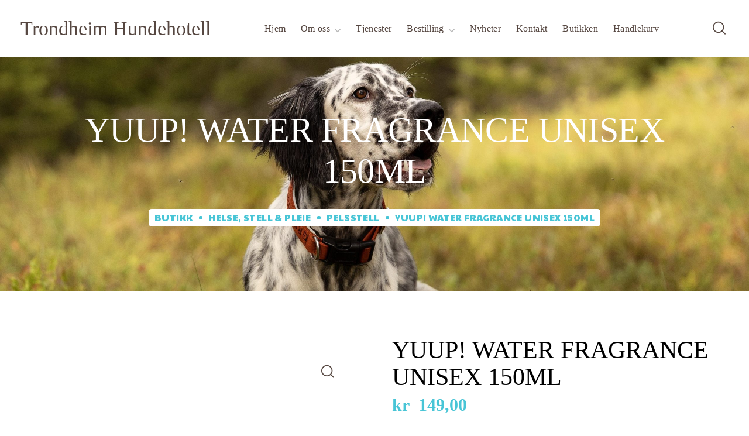

--- FILE ---
content_type: text/html; charset=UTF-8
request_url: https://trondheimhundehotell.no/produkt/yuup-water-fragrance-unisex-150ml/
body_size: 22673
content:
<!DOCTYPE html>
<html lang="nb-NO">
<head>
    <meta http-equiv="Content-Type" content="text/html; charset=UTF-8">
    <meta name="viewport" content="width=device-width, initial-scale=1, maximum-scale=1">
    <meta http-equiv="X-UA-Compatible" content="IE=Edge">
    <title>YUUP! WATER FRAGRANCE UNISEX 150ML &#8211; Trondheim Hundehotell</title>
<meta name='robots' content='max-image-preview:large' />
<link rel='dns-prefetch' href='//fonts.googleapis.com' />
<link rel='preconnect' href='https://fonts.gstatic.com' crossorigin />
<link rel="alternate" type="application/rss+xml" title="Trondheim Hundehotell &raquo; strøm" href="https://trondheimhundehotell.no/feed/" />
<link rel="alternate" type="application/rss+xml" title="Trondheim Hundehotell &raquo; kommentarstrøm" href="https://trondheimhundehotell.no/comments/feed/" />
<link rel="alternate" title="oEmbed (JSON)" type="application/json+oembed" href="https://trondheimhundehotell.no/wp-json/oembed/1.0/embed?url=https%3A%2F%2Ftrondheimhundehotell.no%2Fprodukt%2Fyuup-water-fragrance-unisex-150ml%2F" />
<link rel="alternate" title="oEmbed (XML)" type="text/xml+oembed" href="https://trondheimhundehotell.no/wp-json/oembed/1.0/embed?url=https%3A%2F%2Ftrondheimhundehotell.no%2Fprodukt%2Fyuup-water-fragrance-unisex-150ml%2F&#038;format=xml" />
<style id='wp-img-auto-sizes-contain-inline-css' type='text/css'>
img:is([sizes=auto i],[sizes^="auto," i]){contain-intrinsic-size:3000px 1500px}
/*# sourceURL=wp-img-auto-sizes-contain-inline-css */
</style>
<style id='wp-emoji-styles-inline-css' type='text/css'>

	img.wp-smiley, img.emoji {
		display: inline !important;
		border: none !important;
		box-shadow: none !important;
		height: 1em !important;
		width: 1em !important;
		margin: 0 0.07em !important;
		vertical-align: -0.1em !important;
		background: none !important;
		padding: 0 !important;
	}
/*# sourceURL=wp-emoji-styles-inline-css */
</style>
<link rel='stylesheet' id='wp-block-library-css' href='https://trondheimhundehotell.no/wp-includes/css/dist/block-library/style.min.css?ver=5de109974c466ab8c2a55e8a82f4fa5a' type='text/css' media='all' />
<style id='classic-theme-styles-inline-css' type='text/css'>
/*! This file is auto-generated */
.wp-block-button__link{color:#fff;background-color:#32373c;border-radius:9999px;box-shadow:none;text-decoration:none;padding:calc(.667em + 2px) calc(1.333em + 2px);font-size:1.125em}.wp-block-file__button{background:#32373c;color:#fff;text-decoration:none}
/*# sourceURL=/wp-includes/css/classic-themes.min.css */
</style>
<style id='global-styles-inline-css' type='text/css'>
:root{--wp--preset--aspect-ratio--square: 1;--wp--preset--aspect-ratio--4-3: 4/3;--wp--preset--aspect-ratio--3-4: 3/4;--wp--preset--aspect-ratio--3-2: 3/2;--wp--preset--aspect-ratio--2-3: 2/3;--wp--preset--aspect-ratio--16-9: 16/9;--wp--preset--aspect-ratio--9-16: 9/16;--wp--preset--color--black: #000000;--wp--preset--color--cyan-bluish-gray: #abb8c3;--wp--preset--color--white: #ffffff;--wp--preset--color--pale-pink: #f78da7;--wp--preset--color--vivid-red: #cf2e2e;--wp--preset--color--luminous-vivid-orange: #ff6900;--wp--preset--color--luminous-vivid-amber: #fcb900;--wp--preset--color--light-green-cyan: #7bdcb5;--wp--preset--color--vivid-green-cyan: #00d084;--wp--preset--color--pale-cyan-blue: #8ed1fc;--wp--preset--color--vivid-cyan-blue: #0693e3;--wp--preset--color--vivid-purple: #9b51e0;--wp--preset--gradient--vivid-cyan-blue-to-vivid-purple: linear-gradient(135deg,rgb(6,147,227) 0%,rgb(155,81,224) 100%);--wp--preset--gradient--light-green-cyan-to-vivid-green-cyan: linear-gradient(135deg,rgb(122,220,180) 0%,rgb(0,208,130) 100%);--wp--preset--gradient--luminous-vivid-amber-to-luminous-vivid-orange: linear-gradient(135deg,rgb(252,185,0) 0%,rgb(255,105,0) 100%);--wp--preset--gradient--luminous-vivid-orange-to-vivid-red: linear-gradient(135deg,rgb(255,105,0) 0%,rgb(207,46,46) 100%);--wp--preset--gradient--very-light-gray-to-cyan-bluish-gray: linear-gradient(135deg,rgb(238,238,238) 0%,rgb(169,184,195) 100%);--wp--preset--gradient--cool-to-warm-spectrum: linear-gradient(135deg,rgb(74,234,220) 0%,rgb(151,120,209) 20%,rgb(207,42,186) 40%,rgb(238,44,130) 60%,rgb(251,105,98) 80%,rgb(254,248,76) 100%);--wp--preset--gradient--blush-light-purple: linear-gradient(135deg,rgb(255,206,236) 0%,rgb(152,150,240) 100%);--wp--preset--gradient--blush-bordeaux: linear-gradient(135deg,rgb(254,205,165) 0%,rgb(254,45,45) 50%,rgb(107,0,62) 100%);--wp--preset--gradient--luminous-dusk: linear-gradient(135deg,rgb(255,203,112) 0%,rgb(199,81,192) 50%,rgb(65,88,208) 100%);--wp--preset--gradient--pale-ocean: linear-gradient(135deg,rgb(255,245,203) 0%,rgb(182,227,212) 50%,rgb(51,167,181) 100%);--wp--preset--gradient--electric-grass: linear-gradient(135deg,rgb(202,248,128) 0%,rgb(113,206,126) 100%);--wp--preset--gradient--midnight: linear-gradient(135deg,rgb(2,3,129) 0%,rgb(40,116,252) 100%);--wp--preset--font-size--small: 13px;--wp--preset--font-size--medium: 20px;--wp--preset--font-size--large: 36px;--wp--preset--font-size--x-large: 42px;--wp--preset--spacing--20: 0.44rem;--wp--preset--spacing--30: 0.67rem;--wp--preset--spacing--40: 1rem;--wp--preset--spacing--50: 1.5rem;--wp--preset--spacing--60: 2.25rem;--wp--preset--spacing--70: 3.38rem;--wp--preset--spacing--80: 5.06rem;--wp--preset--shadow--natural: 6px 6px 9px rgba(0, 0, 0, 0.2);--wp--preset--shadow--deep: 12px 12px 50px rgba(0, 0, 0, 0.4);--wp--preset--shadow--sharp: 6px 6px 0px rgba(0, 0, 0, 0.2);--wp--preset--shadow--outlined: 6px 6px 0px -3px rgb(255, 255, 255), 6px 6px rgb(0, 0, 0);--wp--preset--shadow--crisp: 6px 6px 0px rgb(0, 0, 0);}:where(.is-layout-flex){gap: 0.5em;}:where(.is-layout-grid){gap: 0.5em;}body .is-layout-flex{display: flex;}.is-layout-flex{flex-wrap: wrap;align-items: center;}.is-layout-flex > :is(*, div){margin: 0;}body .is-layout-grid{display: grid;}.is-layout-grid > :is(*, div){margin: 0;}:where(.wp-block-columns.is-layout-flex){gap: 2em;}:where(.wp-block-columns.is-layout-grid){gap: 2em;}:where(.wp-block-post-template.is-layout-flex){gap: 1.25em;}:where(.wp-block-post-template.is-layout-grid){gap: 1.25em;}.has-black-color{color: var(--wp--preset--color--black) !important;}.has-cyan-bluish-gray-color{color: var(--wp--preset--color--cyan-bluish-gray) !important;}.has-white-color{color: var(--wp--preset--color--white) !important;}.has-pale-pink-color{color: var(--wp--preset--color--pale-pink) !important;}.has-vivid-red-color{color: var(--wp--preset--color--vivid-red) !important;}.has-luminous-vivid-orange-color{color: var(--wp--preset--color--luminous-vivid-orange) !important;}.has-luminous-vivid-amber-color{color: var(--wp--preset--color--luminous-vivid-amber) !important;}.has-light-green-cyan-color{color: var(--wp--preset--color--light-green-cyan) !important;}.has-vivid-green-cyan-color{color: var(--wp--preset--color--vivid-green-cyan) !important;}.has-pale-cyan-blue-color{color: var(--wp--preset--color--pale-cyan-blue) !important;}.has-vivid-cyan-blue-color{color: var(--wp--preset--color--vivid-cyan-blue) !important;}.has-vivid-purple-color{color: var(--wp--preset--color--vivid-purple) !important;}.has-black-background-color{background-color: var(--wp--preset--color--black) !important;}.has-cyan-bluish-gray-background-color{background-color: var(--wp--preset--color--cyan-bluish-gray) !important;}.has-white-background-color{background-color: var(--wp--preset--color--white) !important;}.has-pale-pink-background-color{background-color: var(--wp--preset--color--pale-pink) !important;}.has-vivid-red-background-color{background-color: var(--wp--preset--color--vivid-red) !important;}.has-luminous-vivid-orange-background-color{background-color: var(--wp--preset--color--luminous-vivid-orange) !important;}.has-luminous-vivid-amber-background-color{background-color: var(--wp--preset--color--luminous-vivid-amber) !important;}.has-light-green-cyan-background-color{background-color: var(--wp--preset--color--light-green-cyan) !important;}.has-vivid-green-cyan-background-color{background-color: var(--wp--preset--color--vivid-green-cyan) !important;}.has-pale-cyan-blue-background-color{background-color: var(--wp--preset--color--pale-cyan-blue) !important;}.has-vivid-cyan-blue-background-color{background-color: var(--wp--preset--color--vivid-cyan-blue) !important;}.has-vivid-purple-background-color{background-color: var(--wp--preset--color--vivid-purple) !important;}.has-black-border-color{border-color: var(--wp--preset--color--black) !important;}.has-cyan-bluish-gray-border-color{border-color: var(--wp--preset--color--cyan-bluish-gray) !important;}.has-white-border-color{border-color: var(--wp--preset--color--white) !important;}.has-pale-pink-border-color{border-color: var(--wp--preset--color--pale-pink) !important;}.has-vivid-red-border-color{border-color: var(--wp--preset--color--vivid-red) !important;}.has-luminous-vivid-orange-border-color{border-color: var(--wp--preset--color--luminous-vivid-orange) !important;}.has-luminous-vivid-amber-border-color{border-color: var(--wp--preset--color--luminous-vivid-amber) !important;}.has-light-green-cyan-border-color{border-color: var(--wp--preset--color--light-green-cyan) !important;}.has-vivid-green-cyan-border-color{border-color: var(--wp--preset--color--vivid-green-cyan) !important;}.has-pale-cyan-blue-border-color{border-color: var(--wp--preset--color--pale-cyan-blue) !important;}.has-vivid-cyan-blue-border-color{border-color: var(--wp--preset--color--vivid-cyan-blue) !important;}.has-vivid-purple-border-color{border-color: var(--wp--preset--color--vivid-purple) !important;}.has-vivid-cyan-blue-to-vivid-purple-gradient-background{background: var(--wp--preset--gradient--vivid-cyan-blue-to-vivid-purple) !important;}.has-light-green-cyan-to-vivid-green-cyan-gradient-background{background: var(--wp--preset--gradient--light-green-cyan-to-vivid-green-cyan) !important;}.has-luminous-vivid-amber-to-luminous-vivid-orange-gradient-background{background: var(--wp--preset--gradient--luminous-vivid-amber-to-luminous-vivid-orange) !important;}.has-luminous-vivid-orange-to-vivid-red-gradient-background{background: var(--wp--preset--gradient--luminous-vivid-orange-to-vivid-red) !important;}.has-very-light-gray-to-cyan-bluish-gray-gradient-background{background: var(--wp--preset--gradient--very-light-gray-to-cyan-bluish-gray) !important;}.has-cool-to-warm-spectrum-gradient-background{background: var(--wp--preset--gradient--cool-to-warm-spectrum) !important;}.has-blush-light-purple-gradient-background{background: var(--wp--preset--gradient--blush-light-purple) !important;}.has-blush-bordeaux-gradient-background{background: var(--wp--preset--gradient--blush-bordeaux) !important;}.has-luminous-dusk-gradient-background{background: var(--wp--preset--gradient--luminous-dusk) !important;}.has-pale-ocean-gradient-background{background: var(--wp--preset--gradient--pale-ocean) !important;}.has-electric-grass-gradient-background{background: var(--wp--preset--gradient--electric-grass) !important;}.has-midnight-gradient-background{background: var(--wp--preset--gradient--midnight) !important;}.has-small-font-size{font-size: var(--wp--preset--font-size--small) !important;}.has-medium-font-size{font-size: var(--wp--preset--font-size--medium) !important;}.has-large-font-size{font-size: var(--wp--preset--font-size--large) !important;}.has-x-large-font-size{font-size: var(--wp--preset--font-size--x-large) !important;}
:where(.wp-block-post-template.is-layout-flex){gap: 1.25em;}:where(.wp-block-post-template.is-layout-grid){gap: 1.25em;}
:where(.wp-block-term-template.is-layout-flex){gap: 1.25em;}:where(.wp-block-term-template.is-layout-grid){gap: 1.25em;}
:where(.wp-block-columns.is-layout-flex){gap: 2em;}:where(.wp-block-columns.is-layout-grid){gap: 2em;}
:root :where(.wp-block-pullquote){font-size: 1.5em;line-height: 1.6;}
/*# sourceURL=global-styles-inline-css */
</style>
<link rel='stylesheet' id='photoswipe-css' href='https://usercontent.one/wp/trondheimhundehotell.no/wp-content/plugins/woocommerce/assets/css/photoswipe/photoswipe.min.css?ver=10.4.3&media=1742234645' type='text/css' media='all' />
<link rel='stylesheet' id='photoswipe-default-skin-css' href='https://usercontent.one/wp/trondheimhundehotell.no/wp-content/plugins/woocommerce/assets/css/photoswipe/default-skin/default-skin.min.css?ver=10.4.3&media=1742234645' type='text/css' media='all' />
<link rel='stylesheet' id='woocommerce-layout-css' href='https://usercontent.one/wp/trondheimhundehotell.no/wp-content/plugins/woocommerce/assets/css/woocommerce-layout.css?ver=10.4.3&media=1742234645' type='text/css' media='all' />
<link rel='stylesheet' id='woocommerce-smallscreen-css' href='https://usercontent.one/wp/trondheimhundehotell.no/wp-content/plugins/woocommerce/assets/css/woocommerce-smallscreen.css?ver=10.4.3&media=1742234645' type='text/css' media='only screen and (max-width: 768px)' />
<link rel='stylesheet' id='woocommerce-general-css' href='https://usercontent.one/wp/trondheimhundehotell.no/wp-content/plugins/woocommerce/assets/css/woocommerce.css?ver=10.4.3&media=1742234645' type='text/css' media='all' />
<style id='woocommerce-inline-inline-css' type='text/css'>
.woocommerce form .form-row .required { visibility: visible; }
/*# sourceURL=woocommerce-inline-inline-css */
</style>
<link rel='stylesheet' id='wgl-extensions-css' href='https://usercontent.one/wp/trondheimhundehotell.no/wp-content/plugins/wgl-extensions/public/css/wgl-extensions-public.css?ver=1.0.18&media=1742234645' type='text/css' media='all' />
<link rel='stylesheet' id='brands-styles-css' href='https://usercontent.one/wp/trondheimhundehotell.no/wp-content/plugins/woocommerce/assets/css/brands.css?ver=10.4.3&media=1742234645' type='text/css' media='all' />
<link rel='stylesheet' id='WCPAY_EXPRESS_CHECKOUT_ECE-css' href='https://usercontent.one/wp/trondheimhundehotell.no/wp-content/plugins/woocommerce-payments/dist/express-checkout.css?ver=10.4.0&media=1742234645' type='text/css' media='all' />
<link rel='stylesheet' id='pawscare-theme-info-css' href='https://usercontent.one/wp/trondheimhundehotell.no/wp-content/themes/pawscare/style.css?ver=1.0.29&media=1742234645' type='text/css' media='all' />
<style id='pawscare-theme-info-inline-css' type='text/css'>
:root {--pawscare-primary-color: #48C5D6;--pawscare-secondary-color: #FCF9F4;--pawscare-button-color-idle: #FFFFFF;--pawscare-button-bg-idle: #48C5D6;--pawscare-button-color-hover: #FFFFFF;--pawscare-button-bg-hover: #564741;--pawscare-button-color-active: #FFFFFF;--pawscare-button-bg-active: #564741;--pawscare-back-to-top-color-idle: #ffffff;--pawscare-back-to-top-bg-idle: #48c5d6;--pawscare-back-to-top-color-hover: #ffffff;--pawscare-back-to-top-bg-hover: #564741;--pawscare-body-background: #FFFFFF;--pawscare-primary-rgb: 72,197,214;--pawscare-secondary-rgb: 252,249,244;--pawscare-button-color-idle-rgb: 255,255,255;--pawscare-button-bg-idle-rgb: 72,197,214;--pawscare-header-font-family: Paytone One;--pawscare-header-font-weight: 400;--pawscare-header-font-color: #564741;--pawscare-header-font-color-rgb: 86,71,65;--pawscare-h1-font-family: Paytone One;--pawscare-h1-font-size: 48px;--pawscare-h1-line-height: 72px;--pawscare-h1-font-weight: 400;--pawscare-h1-text-transform: none;--pawscare-h2-font-family: Paytone One;--pawscare-h2-font-size: 42px;--pawscare-h2-line-height: 60px;--pawscare-h2-font-weight: 400;--pawscare-h2-text-transform: none;--pawscare-h3-font-family: Paytone One;--pawscare-h3-font-size: 36px;--pawscare-h3-line-height: 50px;--pawscare-h3-font-weight: 400;--pawscare-h3-text-transform: none;--pawscare-h4-font-family: Paytone One;--pawscare-h4-font-size: 30px;--pawscare-h4-line-height: 40px;--pawscare-h4-font-weight: 400;--pawscare-h4-text-transform: none;--pawscare-h5-font-family: Paytone One;--pawscare-h5-font-size: 24px;--pawscare-h5-line-height: 38px;--pawscare-h5-font-weight: 400;--pawscare-h5-text-transform: none;--pawscare-h6-font-family: Paytone One;--pawscare-h6-font-size: 20px;--pawscare-h6-line-height: 32px;--pawscare-h6-font-weight: 400;--pawscare-h6-text-transform: none;--pawscare-content-font-family: Nunito;--pawscare-content-font-size: 16px;--pawscare-content-line-height: 1.875;--pawscare-content-font-weight: 400;--pawscare-content-color: #616161;--pawscare-menu-font-family: Paytone One;--pawscare-menu-font-size: 16px;--pawscare-menu-line-height: 30px;--pawscare-menu-font-weight: 400;--pawscare-submenu-font-family: Nunito;--pawscare-submenu-font-size: 14px;--pawscare-submenu-line-height: 30px;--pawscare-submenu-font-weight: 800;--pawscare-submenu-text-transform: uppercase;--pawscare-submenu-color: #564741;--pawscare-submenu-background: rgba(255,255,255,1);--pawscare-submenu-mobile-color: #ffffff;--pawscare-submenu-mobile-background: rgba(32,27,23,1);--pawscare-submenu-mobile-overlay: rgba(31,26,23,0.98);--pawscare-footer-content-color: #ffffff;--pawscare-footer-heading-color: #ffffff;--pawscare-copyright-content-color: #d0c8c5;--pawscare-sidepanel-title-color: #564741;--pawscare-main-icon-content: "\f13c";--pawscare-main-icon-font-family: "flaticon";--pawscare-main-icon-font-weight: 400;--pawscare-bg-caret: url('data:image/svg+xml; utf8, <svg version="1.1" xmlns="http://www.w3.org/2000/svg" width="451.847px" height="451.847px" viewBox="0 0 451.847 451.847" preserveAspectRatio="none" fill="%23b9b9b9"><path xmlns="http://www.w3.org/2000/svg" d="M225.923,354.706c-8.098,0-16.195-3.092-22.369-9.263L9.27,151.157c-12.359-12.359-12.359-32.397,0-44.751   c12.354-12.354,32.388-12.354,44.748,0l171.905,171.915l171.906-171.909c12.359-12.354,32.391-12.354,44.744,0   c12.365,12.354,12.365,32.392,0,44.751L248.292,345.449C242.115,351.621,234.018,354.706,225.923,354.706z"/></svg>');--pawscare-elementor-container-width: 1200px;}@media only screen and (max-width: 1200px) {.wgl-theme-header {background-color: rgba(35,30,28,1) !important;color: #ffffff !important;}.wgl-mobile-header .header_search.search_standard .header_search-field {background-color: rgba(35,30,28,1);}header.wgl-theme-header .wgl-mobile-header {display: block;}.wgl-site-header,.wgl-theme-header .primary-nav {display: none;}.wgl-theme-header .hamburger-box {display: inline-flex;}header.wgl-theme-header .mobile_nav_wrapper .primary-nav {display: block;}.wgl-theme-header .wgl-sticky-header {display: none;}.wgl-page-socials {display: none;}body .wgl-theme-header.header_overlap {position: relative;z-index: 2;}}@media (max-width: 1200px) {.page-header {padding-top: 82px !important;padding-bottom: 95px !important;min-height: auto !important;}.page-header_content .page-header_title {color: #ffffff !important; font-size: 30px !important; line-height: 42px !important;}.page-header_content .page-header_breadcrumbs {margin-top: 5px !important;color: #48c5d6 !important;font-size: 14px !important;line-height: 24px !important;}.page-header_breadcrumbs .divider:not(:last-child):before {width: 10px;}}
/*# sourceURL=pawscare-theme-info-inline-css */
</style>
<link rel='stylesheet' id='font-awesome-5-all-css' href='https://usercontent.one/wp/trondheimhundehotell.no/wp-content/themes/pawscare/css/font-awesome-5.min.css?ver=1.0.29&media=1742234645' type='text/css' media='all' />
<link rel='stylesheet' id='pawscare-flaticon-css' href='https://usercontent.one/wp/trondheimhundehotell.no/wp-content/themes/pawscare/fonts/flaticon/flaticon.css?ver=1.0.29&media=1742234645' type='text/css' media='all' />
<link rel='stylesheet' id='pawscare-main-css' href='https://usercontent.one/wp/trondheimhundehotell.no/wp-content/themes/pawscare/css/main.css?ver=1.0.29&media=1742234645' type='text/css' media='all' />
<link rel='stylesheet' id='pawscare-gutenberg-css' href='https://usercontent.one/wp/trondheimhundehotell.no/wp-content/themes/pawscare/css/pluggable/gutenberg.css?ver=1.0.29&media=1742234645' type='text/css' media='all' />
<link rel='stylesheet' id='pawscare-woocommerce-css' href='https://usercontent.one/wp/trondheimhundehotell.no/wp-content/themes/pawscare/css/pluggable/woocommerce.css?ver=1.0.29&media=1742234645' type='text/css' media='all' />
<link rel='stylesheet' id='pawscare-responsive-css' href='https://usercontent.one/wp/trondheimhundehotell.no/wp-content/themes/pawscare/css/responsive.css?ver=1.0.29&media=1742234645' type='text/css' media='all' />
<link rel='stylesheet' id='pawscare-dynamic-css' href='https://usercontent.one/wp/trondheimhundehotell.no/wp-content/themes/pawscare/css/dynamic.css?ver=1.0.29&media=1742234645' type='text/css' media='all' />
<link rel='stylesheet' id='elementor-frontend-css' href='https://usercontent.one/wp/trondheimhundehotell.no/wp-content/uploads/elementor/css/custom-frontend.min.css?media=1742234645?ver=1770036730' type='text/css' media='all' />
<style id='elementor-frontend-inline-css' type='text/css'>
.elementor-container > .elementor-row > .elementor-column > .elementor-element-populated,.elementor-container > .elementor-column > .elementor-element-populated {padding-top: 0;padding-bottom: 0;}.elementor-column-gap-default > .elementor-row > .elementor-column > .elementor-element-populated,.elementor-column-gap-default > .elementor-column > .elementor-element-populated {padding-left: 15px;padding-right: 15px;}
/*# sourceURL=elementor-frontend-inline-css */
</style>
<link rel='stylesheet' id='eael-general-css' href='https://usercontent.one/wp/trondheimhundehotell.no/wp-content/plugins/essential-addons-for-elementor-lite/assets/front-end/css/view/general.min.css?ver=6.5.9&media=1742234645' type='text/css' media='all' />
<link rel="preload" as="style" href="https://fonts.googleapis.com/css?family=Nunito:400,800,600,800%7CPaytone%20One:400,400&#038;display=swap&#038;ver=1763021786" /><link rel="stylesheet" class="wgl-fonts" href="https://fonts.googleapis.com/css?family=Nunito:400,800,600,800%7CPaytone%20One:400,400&#038;display=swap&#038;ver=1763021786" media="print" onload="this.media='all'"><noscript><link rel="stylesheet" href="https://fonts.googleapis.com/css?family=Nunito:400,800,600,800%7CPaytone%20One:400,400&#038;display=swap&#038;ver=1763021786" /></noscript><script type="text/javascript" src="https://trondheimhundehotell.no/wp-includes/js/jquery/jquery.min.js?ver=3.7.1" id="jquery-core-js"></script>
<script type="text/javascript" src="https://trondheimhundehotell.no/wp-includes/js/jquery/jquery-migrate.min.js?ver=3.4.1" id="jquery-migrate-js"></script>
<script type="text/javascript" src="https://usercontent.one/wp/trondheimhundehotell.no/wp-content/plugins/woocommerce/assets/js/jquery-blockui/jquery.blockUI.min.js?ver=2.7.0-wc.10.4.3&media=1742234645" id="wc-jquery-blockui-js" defer="defer" data-wp-strategy="defer"></script>
<script type="text/javascript" id="wc-add-to-cart-js-extra">
/* <![CDATA[ */
var wc_add_to_cart_params = {"ajax_url":"/wp-admin/admin-ajax.php","wc_ajax_url":"/?wc-ajax=%%endpoint%%","i18n_view_cart":"Vis handlekurv","cart_url":"https://trondheimhundehotell.no/handlekurv/","is_cart":"","cart_redirect_after_add":"no"};
//# sourceURL=wc-add-to-cart-js-extra
/* ]]> */
</script>
<script type="text/javascript" src="https://usercontent.one/wp/trondheimhundehotell.no/wp-content/plugins/woocommerce/assets/js/frontend/add-to-cart.min.js?ver=10.4.3&media=1742234645" id="wc-add-to-cart-js" defer="defer" data-wp-strategy="defer"></script>
<script type="text/javascript" src="https://usercontent.one/wp/trondheimhundehotell.no/wp-content/plugins/woocommerce/assets/js/zoom/jquery.zoom.min.js?ver=1.7.21-wc.10.4.3&media=1742234645" id="wc-zoom-js" defer="defer" data-wp-strategy="defer"></script>
<script type="text/javascript" src="https://usercontent.one/wp/trondheimhundehotell.no/wp-content/plugins/woocommerce/assets/js/flexslider/jquery.flexslider.min.js?ver=2.7.2-wc.10.4.3&media=1742234645" id="wc-flexslider-js" defer="defer" data-wp-strategy="defer"></script>
<script type="text/javascript" src="https://usercontent.one/wp/trondheimhundehotell.no/wp-content/plugins/woocommerce/assets/js/photoswipe/photoswipe.min.js?ver=4.1.1-wc.10.4.3&media=1742234645" id="wc-photoswipe-js" defer="defer" data-wp-strategy="defer"></script>
<script type="text/javascript" src="https://usercontent.one/wp/trondheimhundehotell.no/wp-content/plugins/woocommerce/assets/js/photoswipe/photoswipe-ui-default.min.js?ver=4.1.1-wc.10.4.3&media=1742234645" id="wc-photoswipe-ui-default-js" defer="defer" data-wp-strategy="defer"></script>
<script type="text/javascript" id="wc-single-product-js-extra">
/* <![CDATA[ */
var wc_single_product_params = {"i18n_required_rating_text":"Vennligst velg en vurdering","i18n_rating_options":["1 av 5 stjerner","2 av 5 stjerner","3 av 5 stjerner","4 av 5 stjerner","5 av 5 stjerner"],"i18n_product_gallery_trigger_text":"Se bildegalleri i fullskjerm","review_rating_required":"yes","flexslider":{"rtl":false,"animation":"slide","smoothHeight":true,"directionNav":false,"controlNav":"thumbnails","slideshow":false,"animationSpeed":500,"animationLoop":false,"allowOneSlide":false},"zoom_enabled":"1","zoom_options":[],"photoswipe_enabled":"1","photoswipe_options":{"shareEl":false,"closeOnScroll":false,"history":false,"hideAnimationDuration":0,"showAnimationDuration":0},"flexslider_enabled":"1"};
//# sourceURL=wc-single-product-js-extra
/* ]]> */
</script>
<script type="text/javascript" src="https://usercontent.one/wp/trondheimhundehotell.no/wp-content/plugins/woocommerce/assets/js/frontend/single-product.min.js?ver=10.4.3&media=1742234645" id="wc-single-product-js" defer="defer" data-wp-strategy="defer"></script>
<script type="text/javascript" src="https://usercontent.one/wp/trondheimhundehotell.no/wp-content/plugins/woocommerce/assets/js/js-cookie/js.cookie.min.js?ver=2.1.4-wc.10.4.3&media=1742234645" id="wc-js-cookie-js" defer="defer" data-wp-strategy="defer"></script>
<script type="text/javascript" id="woocommerce-js-extra">
/* <![CDATA[ */
var woocommerce_params = {"ajax_url":"/wp-admin/admin-ajax.php","wc_ajax_url":"/?wc-ajax=%%endpoint%%","i18n_password_show":"Vis passord","i18n_password_hide":"Skjul passord"};
//# sourceURL=woocommerce-js-extra
/* ]]> */
</script>
<script type="text/javascript" src="https://usercontent.one/wp/trondheimhundehotell.no/wp-content/plugins/woocommerce/assets/js/frontend/woocommerce.min.js?ver=10.4.3&media=1742234645" id="woocommerce-js" defer="defer" data-wp-strategy="defer"></script>
<script type="text/javascript" id="WCPAY_ASSETS-js-extra">
/* <![CDATA[ */
var wcpayAssets = {"url":"https://trondheimhundehotell.no/wp-content/plugins/woocommerce-payments/dist/"};
//# sourceURL=WCPAY_ASSETS-js-extra
/* ]]> */
</script>
<script type="text/javascript" src="https://usercontent.one/wp/trondheimhundehotell.no/wp-content/themes/pawscare/js/notify.min.js?media=1742234645?ver=5de109974c466ab8c2a55e8a82f4fa5a" id="notify-js"></script>
<link rel="https://api.w.org/" href="https://trondheimhundehotell.no/wp-json/" /><link rel="alternate" title="JSON" type="application/json" href="https://trondheimhundehotell.no/wp-json/wp/v2/product/8678" /><link rel="EditURI" type="application/rsd+xml" title="RSD" href="https://trondheimhundehotell.no/xmlrpc.php?rsd" />
<link rel="canonical" href="https://trondheimhundehotell.no/produkt/yuup-water-fragrance-unisex-150ml/" />
<style>[class*=" icon-oc-"],[class^=icon-oc-]{speak:none;font-style:normal;font-weight:400;font-variant:normal;text-transform:none;line-height:1;-webkit-font-smoothing:antialiased;-moz-osx-font-smoothing:grayscale}.icon-oc-one-com-white-32px-fill:before{content:"901"}.icon-oc-one-com:before{content:"900"}#one-com-icon,.toplevel_page_onecom-wp .wp-menu-image{speak:none;display:flex;align-items:center;justify-content:center;text-transform:none;line-height:1;-webkit-font-smoothing:antialiased;-moz-osx-font-smoothing:grayscale}.onecom-wp-admin-bar-item>a,.toplevel_page_onecom-wp>.wp-menu-name{font-size:16px;font-weight:400;line-height:1}.toplevel_page_onecom-wp>.wp-menu-name img{width:69px;height:9px;}.wp-submenu-wrap.wp-submenu>.wp-submenu-head>img{width:88px;height:auto}.onecom-wp-admin-bar-item>a img{height:7px!important}.onecom-wp-admin-bar-item>a img,.toplevel_page_onecom-wp>.wp-menu-name img{opacity:.8}.onecom-wp-admin-bar-item.hover>a img,.toplevel_page_onecom-wp.wp-has-current-submenu>.wp-menu-name img,li.opensub>a.toplevel_page_onecom-wp>.wp-menu-name img{opacity:1}#one-com-icon:before,.onecom-wp-admin-bar-item>a:before,.toplevel_page_onecom-wp>.wp-menu-image:before{content:'';position:static!important;background-color:rgba(240,245,250,.4);border-radius:102px;width:18px;height:18px;padding:0!important}.onecom-wp-admin-bar-item>a:before{width:14px;height:14px}.onecom-wp-admin-bar-item.hover>a:before,.toplevel_page_onecom-wp.opensub>a>.wp-menu-image:before,.toplevel_page_onecom-wp.wp-has-current-submenu>.wp-menu-image:before{background-color:#76b82a}.onecom-wp-admin-bar-item>a{display:inline-flex!important;align-items:center;justify-content:center}#one-com-logo-wrapper{font-size:4em}#one-com-icon{vertical-align:middle}.imagify-welcome{display:none !important;}</style>	<noscript><style>.woocommerce-product-gallery{ opacity: 1 !important; }</style></noscript>
	<meta name="generator" content="Elementor 3.34.2; features: additional_custom_breakpoints; settings: css_print_method-external, google_font-enabled, font_display-auto">
			<style>
				.e-con.e-parent:nth-of-type(n+4):not(.e-lazyloaded):not(.e-no-lazyload),
				.e-con.e-parent:nth-of-type(n+4):not(.e-lazyloaded):not(.e-no-lazyload) * {
					background-image: none !important;
				}
				@media screen and (max-height: 1024px) {
					.e-con.e-parent:nth-of-type(n+3):not(.e-lazyloaded):not(.e-no-lazyload),
					.e-con.e-parent:nth-of-type(n+3):not(.e-lazyloaded):not(.e-no-lazyload) * {
						background-image: none !important;
					}
				}
				@media screen and (max-height: 640px) {
					.e-con.e-parent:nth-of-type(n+2):not(.e-lazyloaded):not(.e-no-lazyload),
					.e-con.e-parent:nth-of-type(n+2):not(.e-lazyloaded):not(.e-no-lazyload) * {
						background-image: none !important;
					}
				}
			</style>
			<meta name="generator" content="Powered by Slider Revolution 6.7.38 - responsive, Mobile-Friendly Slider Plugin for WordPress with comfortable drag and drop interface." />
<link rel="icon" href="https://usercontent.one/wp/trondheimhundehotell.no/wp-content/uploads/2022/06/cropped-android-chrome-512x512-1-32x32.png?media=1742234645" sizes="32x32" />
<link rel="icon" href="https://usercontent.one/wp/trondheimhundehotell.no/wp-content/uploads/2022/06/cropped-android-chrome-512x512-1-192x192.png?media=1742234645" sizes="192x192" />
<link rel="apple-touch-icon" href="https://usercontent.one/wp/trondheimhundehotell.no/wp-content/uploads/2022/06/cropped-android-chrome-512x512-1-180x180.png?media=1742234645" />
<meta name="msapplication-TileImage" content="https://usercontent.one/wp/trondheimhundehotell.no/wp-content/uploads/2022/06/cropped-android-chrome-512x512-1-270x270.png?media=1742234645" />
<script>function setREVStartSize(e){
			//window.requestAnimationFrame(function() {
				window.RSIW = window.RSIW===undefined ? window.innerWidth : window.RSIW;
				window.RSIH = window.RSIH===undefined ? window.innerHeight : window.RSIH;
				try {
					var pw = document.getElementById(e.c).parentNode.offsetWidth,
						newh;
					pw = pw===0 || isNaN(pw) || (e.l=="fullwidth" || e.layout=="fullwidth") ? window.RSIW : pw;
					e.tabw = e.tabw===undefined ? 0 : parseInt(e.tabw);
					e.thumbw = e.thumbw===undefined ? 0 : parseInt(e.thumbw);
					e.tabh = e.tabh===undefined ? 0 : parseInt(e.tabh);
					e.thumbh = e.thumbh===undefined ? 0 : parseInt(e.thumbh);
					e.tabhide = e.tabhide===undefined ? 0 : parseInt(e.tabhide);
					e.thumbhide = e.thumbhide===undefined ? 0 : parseInt(e.thumbhide);
					e.mh = e.mh===undefined || e.mh=="" || e.mh==="auto" ? 0 : parseInt(e.mh,0);
					if(e.layout==="fullscreen" || e.l==="fullscreen")
						newh = Math.max(e.mh,window.RSIH);
					else{
						e.gw = Array.isArray(e.gw) ? e.gw : [e.gw];
						for (var i in e.rl) if (e.gw[i]===undefined || e.gw[i]===0) e.gw[i] = e.gw[i-1];
						e.gh = e.el===undefined || e.el==="" || (Array.isArray(e.el) && e.el.length==0)? e.gh : e.el;
						e.gh = Array.isArray(e.gh) ? e.gh : [e.gh];
						for (var i in e.rl) if (e.gh[i]===undefined || e.gh[i]===0) e.gh[i] = e.gh[i-1];
											
						var nl = new Array(e.rl.length),
							ix = 0,
							sl;
						e.tabw = e.tabhide>=pw ? 0 : e.tabw;
						e.thumbw = e.thumbhide>=pw ? 0 : e.thumbw;
						e.tabh = e.tabhide>=pw ? 0 : e.tabh;
						e.thumbh = e.thumbhide>=pw ? 0 : e.thumbh;
						for (var i in e.rl) nl[i] = e.rl[i]<window.RSIW ? 0 : e.rl[i];
						sl = nl[0];
						for (var i in nl) if (sl>nl[i] && nl[i]>0) { sl = nl[i]; ix=i;}
						var m = pw>(e.gw[ix]+e.tabw+e.thumbw) ? 1 : (pw-(e.tabw+e.thumbw)) / (e.gw[ix]);
						newh =  (e.gh[ix] * m) + (e.tabh + e.thumbh);
					}
					var el = document.getElementById(e.c);
					if (el!==null && el) el.style.height = newh+"px";
					el = document.getElementById(e.c+"_wrapper");
					if (el!==null && el) {
						el.style.height = newh+"px";
						el.style.display = "block";
					}
				} catch(e){
					console.log("Failure at Presize of Slider:" + e)
				}
			//});
		  };</script>
<style id="pawscare_set-dynamic-css" title="dynamic-css" class="redux-options-output">.wgl-footer{padding-top:64px;padding-right:0px;padding-bottom:39px;padding-left:0px;}</style><script></script></head>

<body data-rsssl=1 class="wp-singular product-template-default single single-product postid-8678 wp-theme-pawscare theme-pawscare woocommerce woocommerce-page woocommerce-no-js elementor-default elementor-kit-7197">
    <header class="wgl-theme-header"><div class="wgl-site-header mobile_header_custom"><div class="container-wrapper"><div class="wgl-header-row wgl-header-row-section_middle" style="background-color: rgba(255,255,255,1);color: #564741;"><div class="fullwidth-wrapper"><div class="wgl-header-row_wrapper" style="height: 98px;"><div class='position_left_middle header_side display_normal v_align_middle h_align_left'><div class="header_area_container"><div class='header_spacing spacer_1' style='width:35px;'></div><div class="wgl-logotype-container default_logo"><a href="https://trondheimhundehotell.no/"><h1 class="logo-name">Trondheim Hundehotell</h1></a></div></div></div><div class='position_center_middle header_side display_normal v_align_middle h_align_center'><div class="header_area_container"><nav class="primary-nav"  style="height: 98px;"><ul id="menu-main" class="menu"><li id="menu-item-7235" class="menu-item menu-item-type-post_type menu-item-object-page menu-item-home menu-item-7235"><a href="https://trondheimhundehotell.no/"><span><span class="item_text">Hjem</span></span><i class="menu-item__plus"></i></a></li><li id="menu-item-7208" class="menu-item menu-item-type-post_type menu-item-object-page menu-item-has-children menu-item-7208"><a href="https://trondheimhundehotell.no/om-oss/"><span><span class="item_text">Om oss</span></span><i class="menu-item__plus"></i></a><ul class='sub-menu wgl-submenu-position-default'>	<li id="menu-item-7695" class="menu-item menu-item-type-custom menu-item-object-custom menu-item-7695"><a href="https://trondheimhundehotell.no/om-oss/"><span><span class="item_text">Hvem er vi</span></span><i class="menu-item__plus"></i></a></li>	<li id="menu-item-7737" class="menu-item menu-item-type-post_type menu-item-object-page menu-item-7737"><a href="https://trondheimhundehotell.no/apningstider/"><span><span class="item_text">Åpningstider</span></span><i class="menu-item__plus"></i></a></li>	<li id="menu-item-7636" class="menu-item menu-item-type-post_type menu-item-object-page menu-item-7636"><a href="https://trondheimhundehotell.no/vilkar-for-opphold/"><span><span class="item_text">Vilkår for opphold</span></span><i class="menu-item__plus"></i></a></li>	<li id="menu-item-7210" class="menu-item menu-item-type-post_type menu-item-object-page menu-item-7210"><a href="https://trondheimhundehotell.no/ansatte/"><span><span class="item_text">Ansatte</span></span><i class="menu-item__plus"></i></a></li>	<li id="menu-item-7206" class="menu-item menu-item-type-post_type menu-item-object-page menu-item-7206"><a href="https://trondheimhundehotell.no/priser/"><span><span class="item_text">Priser</span></span><i class="menu-item__plus"></i></a></li>	<li id="menu-item-7209" class="menu-item menu-item-type-post_type menu-item-object-page menu-item-7209"><a href="https://trondheimhundehotell.no/vanlig-stilte-sporsmal/"><span><span class="item_text">Vanlig stilte spørsmål</span></span><i class="menu-item__plus"></i></a></li></ul>
</li><li id="menu-item-7211" class="menu-item menu-item-type-post_type menu-item-object-page menu-item-7211"><a href="https://trondheimhundehotell.no/tjenester/"><span><span class="item_text">Tjenester</span></span><i class="menu-item__plus"></i></a></li><li id="menu-item-7525" class="menu-item menu-item-type-post_type menu-item-object-page menu-item-has-children menu-item-7525"><a href="https://trondheimhundehotell.no/bestilling/"><span><span class="item_text">Bestilling</span></span><i class="menu-item__plus"></i></a><ul class='sub-menu wgl-submenu-position-default'>	<li id="menu-item-9170" class="menu-item menu-item-type-custom menu-item-object-custom menu-item-9170"><a href="https://eu.revelationpets.com/newbooking/widget/token/onvry21cq7"><span><span class="item_text">Bestilling av hotellopphold</span></span><i class="menu-item__plus"></i></a></li>	<li id="menu-item-9171" class="menu-item menu-item-type-custom menu-item-object-custom menu-item-9171"><a href="https://velpr.online/thhallen"><span><span class="item_text">Bestilling av treningsbane og hall</span></span><i class="menu-item__plus"></i></a></li></ul>
</li><li id="menu-item-7243" class="menu-item menu-item-type-post_type menu-item-object-page menu-item-7243"><a href="https://trondheimhundehotell.no/nyheter/"><span><span class="item_text">Nyheter</span></span><i class="menu-item__plus"></i></a></li><li id="menu-item-7203" class="menu-item menu-item-type-post_type menu-item-object-page menu-item-7203"><a href="https://trondheimhundehotell.no/kontakt/"><span><span class="item_text">Kontakt</span></span><i class="menu-item__plus"></i></a></li><li id="menu-item-8987" class="menu-item menu-item-type-post_type menu-item-object-page current_page_parent menu-item-8987"><a href="https://trondheimhundehotell.no/butikk/"><span><span class="item_text">Butikken</span></span><i class="menu-item__plus"></i></a></li><li id="menu-item-11467" class="menu-item menu-item-type-custom menu-item-object-custom menu-item-11467"><a href="https://trondheimhundehotell.no/handlekurv/"><span><span class="item_text">Handlekurv</span></span><i class="menu-item__plus"></i></a></li></ul></nav><div class="hamburger-box"><div class="hamburger-inner"><span></span><span></span><span></span></div></div></div></div><div class='position_right_middle header_side display_normal v_align_middle h_align_right'><div class="header_area_container"><div class="header_search search_standard" style="height: 98px;"><div class="wgl-search elementor-search header_search-button-wrapper" role="button" id="pawscare_search_6980f67e4b479"><div class="header_search-button flaticon-loupe"></div><div class="header_search-close flaticon-close"></div></div><div class="header_search-field"><div class="header_search-close flaticon-close"></div><form role="search" method="get" action="https://trondheimhundehotell.no/" class="search-form"><input required type="text" id="search-form-6980f67e4b585" class="search-field" placeholder="Søk.." value="" name="s"><input class="search-button" type="submit" value="Search"><i class="search__icon flaticon-loupe"></i></form></div></div><div class='header_spacing spacer_2' style='width:40px;'></div></div></div></div></div></div></div></div><div class='wgl-mobile-header' style="background-color: rgba(35,30,28,1);color: #ffffff;">            <div class='container-wrapper'><div class="wgl-header-row wgl-header-row-section"><div class="wgl-container"><div class="wgl-header-row_wrapper" style="height: 80px;"><div class='position_left header_side'><div class="header_area_container"><nav class="primary-nav"  style="height: 80px;"><ul id="menu-main-1" class="menu"><li class="menu-item menu-item-type-post_type menu-item-object-page menu-item-home menu-item-7235"><a href="https://trondheimhundehotell.no/"><span><span class="item_text">Hjem</span></span><i class="menu-item__plus"></i></a></li><li class="menu-item menu-item-type-post_type menu-item-object-page menu-item-has-children menu-item-7208"><a href="https://trondheimhundehotell.no/om-oss/"><span><span class="item_text">Om oss</span></span><i class="menu-item__plus"></i></a><ul class='sub-menu wgl-submenu-position-default'>	<li class="menu-item menu-item-type-custom menu-item-object-custom menu-item-7695"><a href="https://trondheimhundehotell.no/om-oss/"><span><span class="item_text">Hvem er vi</span></span><i class="menu-item__plus"></i></a></li>	<li class="menu-item menu-item-type-post_type menu-item-object-page menu-item-7737"><a href="https://trondheimhundehotell.no/apningstider/"><span><span class="item_text">Åpningstider</span></span><i class="menu-item__plus"></i></a></li>	<li class="menu-item menu-item-type-post_type menu-item-object-page menu-item-7636"><a href="https://trondheimhundehotell.no/vilkar-for-opphold/"><span><span class="item_text">Vilkår for opphold</span></span><i class="menu-item__plus"></i></a></li>	<li class="menu-item menu-item-type-post_type menu-item-object-page menu-item-7210"><a href="https://trondheimhundehotell.no/ansatte/"><span><span class="item_text">Ansatte</span></span><i class="menu-item__plus"></i></a></li>	<li class="menu-item menu-item-type-post_type menu-item-object-page menu-item-7206"><a href="https://trondheimhundehotell.no/priser/"><span><span class="item_text">Priser</span></span><i class="menu-item__plus"></i></a></li>	<li class="menu-item menu-item-type-post_type menu-item-object-page menu-item-7209"><a href="https://trondheimhundehotell.no/vanlig-stilte-sporsmal/"><span><span class="item_text">Vanlig stilte spørsmål</span></span><i class="menu-item__plus"></i></a></li></ul>
</li><li class="menu-item menu-item-type-post_type menu-item-object-page menu-item-7211"><a href="https://trondheimhundehotell.no/tjenester/"><span><span class="item_text">Tjenester</span></span><i class="menu-item__plus"></i></a></li><li class="menu-item menu-item-type-post_type menu-item-object-page menu-item-has-children menu-item-7525"><a href="https://trondheimhundehotell.no/bestilling/"><span><span class="item_text">Bestilling</span></span><i class="menu-item__plus"></i></a><ul class='sub-menu wgl-submenu-position-default'>	<li class="menu-item menu-item-type-custom menu-item-object-custom menu-item-9170"><a href="https://eu.revelationpets.com/newbooking/widget/token/onvry21cq7"><span><span class="item_text">Bestilling av hotellopphold</span></span><i class="menu-item__plus"></i></a></li>	<li class="menu-item menu-item-type-custom menu-item-object-custom menu-item-9171"><a href="https://velpr.online/thhallen"><span><span class="item_text">Bestilling av treningsbane og hall</span></span><i class="menu-item__plus"></i></a></li></ul>
</li><li class="menu-item menu-item-type-post_type menu-item-object-page menu-item-7243"><a href="https://trondheimhundehotell.no/nyheter/"><span><span class="item_text">Nyheter</span></span><i class="menu-item__plus"></i></a></li><li class="menu-item menu-item-type-post_type menu-item-object-page menu-item-7203"><a href="https://trondheimhundehotell.no/kontakt/"><span><span class="item_text">Kontakt</span></span><i class="menu-item__plus"></i></a></li><li class="menu-item menu-item-type-post_type menu-item-object-page current_page_parent menu-item-8987"><a href="https://trondheimhundehotell.no/butikk/"><span><span class="item_text">Butikken</span></span><i class="menu-item__plus"></i></a></li><li class="menu-item menu-item-type-custom menu-item-object-custom menu-item-11467"><a href="https://trondheimhundehotell.no/handlekurv/"><span><span class="item_text">Handlekurv</span></span><i class="menu-item__plus"></i></a></li></ul></nav><div class="hamburger-box"><div class="hamburger-inner"><span></span><span></span><span></span></div></div></div></div><div class='position_center header_side'><div class="header_area_container"><div class="wgl-logotype-container logo-mobile"><a href="https://trondheimhundehotell.no/"><img class="logo-mobile" src="https://usercontent.one/wp/trondheimhundehotell.no/wp-content/uploads/2022/03/thhsmall.png?media=1742234645" alt="logotype"></a></div></div></div><div class='position_right header_side'><div class="header_area_container"><div class="header_search search_standard" style="height: 80px;"><div class="wgl-search elementor-search header_search-button-wrapper" role="button" id="pawscare_search_6980f67e4c83c"><div class="header_search-button flaticon-loupe"></div><div class="header_search-close flaticon-close"></div></div><div class="header_search-field"><div class="header_search-close flaticon-close"></div><form role="search" method="get" action="https://trondheimhundehotell.no/" class="search-form"><input required type="text" id="search-form-6980f67e4c860" class="search-field" placeholder="Søk.." value="" name="s"><input class="search-button" type="submit" value="Search"><i class="search__icon flaticon-loupe"></i></form></div></div></div></div></div></div></div><div class='mobile_nav_wrapper' data-mobile-width='1200'><div class="container-wrapper"><div class="wgl-menu_overlay"></div><div class="wgl-menu_outer menu-position_left"><div class="wgl-menu-outer_header"><div class="mobile-hamburger-close"><div class="hamburger-box"><div class="hamburger-inner"><span></span><span></span><span></span></div></div></div></div><div class="wgl-menu-outer_content"><div class="wgl-logotype-container logo-menu"><a href="https://trondheimhundehotell.no/"><img class="logo-menu" src="https://usercontent.one/wp/trondheimhundehotell.no/wp-content/uploads/2022/03/thhsmall.png?media=1742234645" alt="logotype"></a></div><nav class="primary-nav"><ul id="menu-main-2" class="menu"><li class="menu-item menu-item-type-post_type menu-item-object-page menu-item-home menu-item-7235"><a href="https://trondheimhundehotell.no/"><span><span class="item_text">Hjem</span></span><i class="menu-item__plus"></i></a></li><li class="menu-item menu-item-type-post_type menu-item-object-page menu-item-has-children menu-item-7208"><a href="https://trondheimhundehotell.no/om-oss/"><span><span class="item_text">Om oss</span></span><i class="menu-item__plus"></i></a><ul class='sub-menu wgl-submenu-position-default'>	<li class="menu-item menu-item-type-custom menu-item-object-custom menu-item-7695"><a href="https://trondheimhundehotell.no/om-oss/"><span><span class="item_text">Hvem er vi</span></span><i class="menu-item__plus"></i></a></li>	<li class="menu-item menu-item-type-post_type menu-item-object-page menu-item-7737"><a href="https://trondheimhundehotell.no/apningstider/"><span><span class="item_text">Åpningstider</span></span><i class="menu-item__plus"></i></a></li>	<li class="menu-item menu-item-type-post_type menu-item-object-page menu-item-7636"><a href="https://trondheimhundehotell.no/vilkar-for-opphold/"><span><span class="item_text">Vilkår for opphold</span></span><i class="menu-item__plus"></i></a></li>	<li class="menu-item menu-item-type-post_type menu-item-object-page menu-item-7210"><a href="https://trondheimhundehotell.no/ansatte/"><span><span class="item_text">Ansatte</span></span><i class="menu-item__plus"></i></a></li>	<li class="menu-item menu-item-type-post_type menu-item-object-page menu-item-7206"><a href="https://trondheimhundehotell.no/priser/"><span><span class="item_text">Priser</span></span><i class="menu-item__plus"></i></a></li>	<li class="menu-item menu-item-type-post_type menu-item-object-page menu-item-7209"><a href="https://trondheimhundehotell.no/vanlig-stilte-sporsmal/"><span><span class="item_text">Vanlig stilte spørsmål</span></span><i class="menu-item__plus"></i></a></li></ul>
</li><li class="menu-item menu-item-type-post_type menu-item-object-page menu-item-7211"><a href="https://trondheimhundehotell.no/tjenester/"><span><span class="item_text">Tjenester</span></span><i class="menu-item__plus"></i></a></li><li class="menu-item menu-item-type-post_type menu-item-object-page menu-item-has-children menu-item-7525"><a href="https://trondheimhundehotell.no/bestilling/"><span><span class="item_text">Bestilling</span></span><i class="menu-item__plus"></i></a><ul class='sub-menu wgl-submenu-position-default'>	<li class="menu-item menu-item-type-custom menu-item-object-custom menu-item-9170"><a href="https://eu.revelationpets.com/newbooking/widget/token/onvry21cq7"><span><span class="item_text">Bestilling av hotellopphold</span></span><i class="menu-item__plus"></i></a></li>	<li class="menu-item menu-item-type-custom menu-item-object-custom menu-item-9171"><a href="https://velpr.online/thhallen"><span><span class="item_text">Bestilling av treningsbane og hall</span></span><i class="menu-item__plus"></i></a></li></ul>
</li><li class="menu-item menu-item-type-post_type menu-item-object-page menu-item-7243"><a href="https://trondheimhundehotell.no/nyheter/"><span><span class="item_text">Nyheter</span></span><i class="menu-item__plus"></i></a></li><li class="menu-item menu-item-type-post_type menu-item-object-page menu-item-7203"><a href="https://trondheimhundehotell.no/kontakt/"><span><span class="item_text">Kontakt</span></span><i class="menu-item__plus"></i></a></li><li class="menu-item menu-item-type-post_type menu-item-object-page current_page_parent menu-item-8987"><a href="https://trondheimhundehotell.no/butikk/"><span><span class="item_text">Butikken</span></span><i class="menu-item__plus"></i></a></li><li class="menu-item menu-item-type-custom menu-item-object-custom menu-item-11467"><a href="https://trondheimhundehotell.no/handlekurv/"><span><span class="item_text">Handlekurv</span></span><i class="menu-item__plus"></i></a></li></ul></nav><div class="header_search search_mobile_menu"><div class="header_search-field"><form role="search" method="get" action="https://trondheimhundehotell.no/" class="search-form"><input required type="text" id="search-form-6980f67e4d516" class="search-field" placeholder="Søk.." value="" name="s"><input class="search-button" type="submit" value="Search"><i class="search__icon flaticon-loupe"></i></form></div></div></div></div></div></div>            </div>
            </div></header><div  class="page-header page-header_align_center" style="background-image: url(https://usercontent.one/wp/trondheimhundehotell.no/wp-content/uploads/2025/10/Elsa-1-scaled-e1761049626476.jpg?media=1742234645); background-size:cover; background-repeat:no-repeat; background-attachment:scroll; background-position:center center;background-color: #4c4a4a; min-height: 400px; margin-bottom: 47px; padding-top: 30px; padding-bottom: 52px;"><div class="page-header_wrapper"><div class="wgl-container"><div class="page-header_content"><div class="page-header_title" style="color: #ffffff; font-size: 60px; line-height: 70px;">YUUP! WATER FRAGRANCE UNISEX 150ML</div><div class="page-header_breadcrumbs" style="color: #48c5d6; font-size: 16px; line-height: 30px;"><div class="breadcrumbs"><a href="https://trondheimhundehotell.no/butikk/">Butikk</a> <span class="divider"></span> <a href="https://trondheimhundehotell.no/produktkategori/hundepleie/">Helse, stell &amp; pleie</a> <span class="divider"></span> <a href="https://trondheimhundehotell.no/produktkategori/hundepleie/pelsstell/">Pelsstell</a> <span class="divider"></span> <span class="current">YUUP! WATER FRAGRANCE UNISEX 150ML</span></div><!-- .breadcrumbs --></div></div></div></div></div>    <main id="main" class="site-main">
	<div class="wgl-container single_product"><div class="row"><div id="main-content" class="wgl_col-0">
					
			<div class="woocommerce-notices-wrapper"></div><div id="product-8678" class="product type-product post-8678 status-publish first instock product_cat-pelsstell product_tag-conditioning product_tag-pels has-post-thumbnail taxable shipping-taxable purchasable product-type-simple">

	<div class="woocommerce-product-gallery woocommerce-product-gallery--with-images woocommerce-product-gallery--columns-4 images" data-columns="4" style="opacity: 0; transition: opacity .25s ease-in-out;">
	<div class="woocommerce-product-gallery__wrapper">
		<div data-thumb="https://usercontent.one/wp/trondheimhundehotell.no/wp-content/uploads/2024/05/yuup-water-unisex-240x240.jpeg?media=1742234645" data-thumb-alt="YUUP! WATER FRAGRANCE UNISEX 150ML" data-thumb-srcset="https://usercontent.one/wp/trondheimhundehotell.no/wp-content/uploads/2024/05/yuup-water-unisex-240x240.jpeg?media=1742234645 240w, https://usercontent.one/wp/trondheimhundehotell.no/wp-content/uploads/2024/05/yuup-water-unisex-540x540.jpeg?media=1742234645 540w, https://usercontent.one/wp/trondheimhundehotell.no/wp-content/uploads/2024/05/yuup-water-unisex-150x150.jpeg?media=1742234645 150w"  data-thumb-sizes="(max-width: 240px) 100vw, 240px" class="woocommerce-product-gallery__image"><a href="https://usercontent.one/wp/trondheimhundehotell.no/wp-content/uploads/2024/05/yuup-water-unisex.jpeg?media=1742234645"><img fetchpriority="high" width="800" height="1200" src="https://usercontent.one/wp/trondheimhundehotell.no/wp-content/uploads/2024/05/yuup-water-unisex.jpeg?media=1742234645" class="wp-post-image" alt="YUUP! WATER FRAGRANCE UNISEX 150ML" data-caption="" data-src="https://usercontent.one/wp/trondheimhundehotell.no/wp-content/uploads/2024/05/yuup-water-unisex.jpeg?media=1742234645" data-large_image="https://usercontent.one/wp/trondheimhundehotell.no/wp-content/uploads/2024/05/yuup-water-unisex.jpeg?media=1742234645" data-large_image_width="800" data-large_image_height="1200" decoding="async" srcset="https://usercontent.one/wp/trondheimhundehotell.no/wp-content/uploads/2024/05/yuup-water-unisex.jpeg?media=1742234645 800w, https://usercontent.one/wp/trondheimhundehotell.no/wp-content/uploads/2024/05/yuup-water-unisex-200x300.jpeg?media=1742234645 200w, https://usercontent.one/wp/trondheimhundehotell.no/wp-content/uploads/2024/05/yuup-water-unisex-683x1024.jpeg?media=1742234645 683w, https://usercontent.one/wp/trondheimhundehotell.no/wp-content/uploads/2024/05/yuup-water-unisex-768x1152.jpeg?media=1742234645 768w" sizes="(max-width: 800px) 100vw, 800px" /></a></div>	</div>
</div>

	<div class="summary entry-summary">
		<h1 class="product_title entry-title">YUUP! WATER FRAGRANCE UNISEX 150ML</h1><p class="price"><span class="woocommerce-Price-amount amount"><bdi><span class="woocommerce-Price-currencySymbol">&#107;&#114;</span>&nbsp;149,00</bdi></span></p>
<div id="payment-method-message"></div><div class="product_meta">

	
	
	<span class="posted_in"><span class="title">Category:</span><a href="https://trondheimhundehotell.no/produktkategori/hundepleie/pelsstell/" rel="tag">Pelsstell</a></span>
	<span class="tagged_as"><span class="title">Tags:</span><a href="https://trondheimhundehotell.no/produkt-stikkord/conditioning/" rel="tag">conditioning</a>, <a href="https://trondheimhundehotell.no/produkt-stikkord/pels/" rel="tag">Pels</a></span>
	 <span class="posted_in"><span class="title">Merke: </span><a href="https://trondheimhundehotell.no/merke/yuup/" rel="tag">Yuup!</a></span>
</div>
<p class="stock in-stock">På lager</p>

	
	<form class="cart" action="https://trondheimhundehotell.no/produkt/yuup-water-fragrance-unisex-150ml/" method="post" enctype='multipart/form-data'>
		
		<div class="quantity number-input">
        <label class="label-qty" for="quantity_6980f67e557bd">YUUP! WATER FRAGRANCE UNISEX 150ML quantity</label>
    <div class="quantity-wrapper">
        <span class="minus"></span>
        <input
            type="number"
                        id="quantity_6980f67e557bd"
            class="input-text qty text"
            name="quantity"
            value="1"
            aria-label="Product quantity"
                        min="1"
                            max="3"
                                        step="1"
                placeholder=""
                inputmode="numeric"
                autocomplete="off"
                    />
        <span class="plus"></span>
    </div>
    </div>
		<button type="submit" name="add-to-cart" value="8678" class="single_add_to_cart_button button alt">Legg i handlekurv</button>

			</form>

				<div class='wcpay-express-checkout-wrapper' >
					<div id="wcpay-express-checkout-element"></div>
		<wc-order-attribution-inputs id="wcpay-express-checkout__order-attribution-inputs"></wc-order-attribution-inputs>			</div >
			
	</div>

	
	<section class="related products">

				<h4>Related products</h4>
		
		<div class="wgl-products-related wgl-products-wrapper columns-4">

			<div class="wgl-products appear-animation anim-zoom">
			
				<div class="product type-product post-9745 status-publish first instock product_cat-pelsstell product_tag-pels product_tag-spray has-post-thumbnail taxable shipping-taxable purchasable product-type-simple">
	            <div class="woo_product_image shop_media">
                <div class="picture no_effects">                        <a class="woo_post-link" href="https://trondheimhundehotell.no/produkt/yuup-pro-keratin-serum/"><img width="540" height="540" src="https://usercontent.one/wp/trondheimhundehotell.no/wp-content/uploads/2025/02/yuupkeratin-540x540.jpg?media=1742234645" class="attachment-woocommerce_thumbnail size-woocommerce_thumbnail" alt="Yuup! PRO Keratin Serum" decoding="async" srcset="https://usercontent.one/wp/trondheimhundehotell.no/wp-content/uploads/2025/02/yuupkeratin-540x540.jpg?media=1742234645 540w, https://usercontent.one/wp/trondheimhundehotell.no/wp-content/uploads/2025/02/yuupkeratin-150x150.jpg?media=1742234645 150w, https://usercontent.one/wp/trondheimhundehotell.no/wp-content/uploads/2025/02/yuupkeratin-240x240.jpg?media=1742234645 240w" sizes="(max-width: 540px) 100vw, 540px" />                        </a>                </div>
            </div><div class="woo_product_content"><h2 class="woocommerce-loop-product__title"><a href="https://trondheimhundehotell.no/produkt/yuup-pro-keratin-serum/" class="woocommerce-LoopProduct-link woocommerce-loop-product__link">Yuup! PRO Keratin Serum</a></h2>
	<span class="price"><span class="woocommerce-Price-amount amount"><bdi><span class="woocommerce-Price-currencySymbol">&#107;&#114;</span>&nbsp;499,00</bdi></span></span>
<div class="wgl_woo_button_wrapper"><a href="/produkt/yuup-water-fragrance-unisex-150ml/?add-to-cart=9745" aria-describedby="woocommerce_loop_add_to_cart_link_describedby_9745" data-quantity="1" class="button product_type_simple add_to_cart_button ajax_add_to_cart" data-product_id="9745" data-product_sku="" aria-label="Legg i handlekurv: «Yuup! PRO Keratin Serum»" rel="nofollow" data-success_message="«Yuup! PRO Keratin Serum» ble lagt til i handlekurven" role="button">Legg i handlekurv</a>	<span id="woocommerce_loop_add_to_cart_link_describedby_9745" class="screen-reader-text">
			</span>
</div></div></div>

			
				<div class="product type-product post-8664 status-publish outofstock product_cat-pelsstell product_tag-balsam product_tag-conditioner product_tag-pels has-post-thumbnail taxable shipping-taxable purchasable product-type-simple">
	            <div class="woo_product_image shop_media">
                <div class="picture no_effects">                        <a class="woo_post-link" href="https://trondheimhundehotell.no/produkt/yuup-detangling-conditioner-250ml/"><img width="540" height="540" src="https://usercontent.one/wp/trondheimhundehotell.no/wp-content/uploads/2024/05/balsam-detangling-540x540.jpeg?media=1742234645" class="attachment-woocommerce_thumbnail size-woocommerce_thumbnail" alt="YUUP! DETANGLING CONDITIONER 250ML" decoding="async" srcset="https://usercontent.one/wp/trondheimhundehotell.no/wp-content/uploads/2024/05/balsam-detangling-540x540.jpeg?media=1742234645 540w, https://usercontent.one/wp/trondheimhundehotell.no/wp-content/uploads/2024/05/balsam-detangling-240x240.jpeg?media=1742234645 240w, https://usercontent.one/wp/trondheimhundehotell.no/wp-content/uploads/2024/05/balsam-detangling-150x150.jpeg?media=1742234645 150w" sizes="(max-width: 540px) 100vw, 540px" />                        </a>                </div>
            </div><div class="woo_product_content"><h2 class="woocommerce-loop-product__title"><a href="https://trondheimhundehotell.no/produkt/yuup-detangling-conditioner-250ml/" class="woocommerce-LoopProduct-link woocommerce-loop-product__link">YUUP! DETANGLING CONDITIONER 250ML</a></h2>
	<span class="price"><span class="woocommerce-Price-amount amount"><bdi><span class="woocommerce-Price-currencySymbol">&#107;&#114;</span>&nbsp;159,00</bdi></span></span>
<div class="wgl_woo_button_wrapper"><a href="https://trondheimhundehotell.no/produkt/yuup-detangling-conditioner-250ml/" aria-describedby="woocommerce_loop_add_to_cart_link_describedby_8664" data-quantity="1" class="button product_type_simple" data-product_id="8664" data-product_sku="" aria-label="Les mer om «YUUP! DETANGLING CONDITIONER 250ML»" rel="nofollow" data-success_message="">Les mer</a>	<span id="woocommerce_loop_add_to_cart_link_describedby_8664" class="screen-reader-text">
			</span>
</div></div></div>

			
				<div class="product type-product post-9747 status-publish instock product_cat-pelsstell product_tag-oil product_tag-pels has-post-thumbnail taxable shipping-taxable purchasable product-type-simple">
	            <div class="woo_product_image shop_media">
                <div class="picture no_effects">                        <a class="woo_post-link" href="https://trondheimhundehotell.no/produkt/yuup-pro-revive-intensive-oil-150ml/"><img loading="lazy" width="540" height="540" src="https://usercontent.one/wp/trondheimhundehotell.no/wp-content/uploads/2025/02/yuuprevive-540x540.jpg?media=1742234645" class="attachment-woocommerce_thumbnail size-woocommerce_thumbnail" alt="Yuup! PRO Revive intensive oil 150ml" decoding="async" srcset="https://usercontent.one/wp/trondheimhundehotell.no/wp-content/uploads/2025/02/yuuprevive-540x540.jpg?media=1742234645 540w, https://usercontent.one/wp/trondheimhundehotell.no/wp-content/uploads/2025/02/yuuprevive-150x150.jpg?media=1742234645 150w, https://usercontent.one/wp/trondheimhundehotell.no/wp-content/uploads/2025/02/yuuprevive-240x240.jpg?media=1742234645 240w" sizes="(max-width: 540px) 100vw, 540px" />                        </a>                </div>
            </div><div class="woo_product_content"><h2 class="woocommerce-loop-product__title"><a href="https://trondheimhundehotell.no/produkt/yuup-pro-revive-intensive-oil-150ml/" class="woocommerce-LoopProduct-link woocommerce-loop-product__link">Yuup! PRO Revive intensive oil 150ml</a></h2>
	<span class="price"><span class="woocommerce-Price-amount amount"><bdi><span class="woocommerce-Price-currencySymbol">&#107;&#114;</span>&nbsp;499,00</bdi></span></span>
<div class="wgl_woo_button_wrapper"><a href="/produkt/yuup-water-fragrance-unisex-150ml/?add-to-cart=9747" aria-describedby="woocommerce_loop_add_to_cart_link_describedby_9747" data-quantity="1" class="button product_type_simple add_to_cart_button ajax_add_to_cart" data-product_id="9747" data-product_sku="" aria-label="Legg i handlekurv: «Yuup! PRO Revive intensive oil 150ml»" rel="nofollow" data-success_message="«Yuup! PRO Revive intensive oil 150ml» ble lagt til i handlekurven" role="button">Legg i handlekurv</a>	<span id="woocommerce_loop_add_to_cart_link_describedby_9747" class="screen-reader-text">
			</span>
</div></div></div>

			
				<div class="product type-product post-8668 status-publish last outofstock product_cat-pelsstell product_tag-pels product_tag-shampoo product_tag-volum has-post-thumbnail taxable shipping-taxable purchasable product-type-simple">
	            <div class="woo_product_image shop_media">
                <div class="picture no_effects">                        <a class="woo_post-link" href="https://trondheimhundehotell.no/produkt/yuup-volumizing-shampoo-250ml/"><img loading="lazy" width="540" height="540" src="https://usercontent.one/wp/trondheimhundehotell.no/wp-content/uploads/2024/05/volum-shampoo-540x540.jpeg?media=1742234645" class="attachment-woocommerce_thumbnail size-woocommerce_thumbnail" alt="YUUP! VOLUMIZING SHAMPOO 250ML" decoding="async" srcset="https://usercontent.one/wp/trondheimhundehotell.no/wp-content/uploads/2024/05/volum-shampoo-540x540.jpeg?media=1742234645 540w, https://usercontent.one/wp/trondheimhundehotell.no/wp-content/uploads/2024/05/volum-shampoo-240x240.jpeg?media=1742234645 240w, https://usercontent.one/wp/trondheimhundehotell.no/wp-content/uploads/2024/05/volum-shampoo-150x150.jpeg?media=1742234645 150w" sizes="(max-width: 540px) 100vw, 540px" />                        </a>                </div>
            </div><div class="woo_product_content"><h2 class="woocommerce-loop-product__title"><a href="https://trondheimhundehotell.no/produkt/yuup-volumizing-shampoo-250ml/" class="woocommerce-LoopProduct-link woocommerce-loop-product__link">YUUP! VOLUMIZING SHAMPOO 250ML</a></h2>
	<span class="price"><span class="woocommerce-Price-amount amount"><bdi><span class="woocommerce-Price-currencySymbol">&#107;&#114;</span>&nbsp;149,00</bdi></span></span>
<div class="wgl_woo_button_wrapper"><a href="https://trondheimhundehotell.no/produkt/yuup-volumizing-shampoo-250ml/" aria-describedby="woocommerce_loop_add_to_cart_link_describedby_8668" data-quantity="1" class="button product_type_simple" data-product_id="8668" data-product_sku="" aria-label="Les mer om «YUUP! VOLUMIZING SHAMPOO 250ML»" rel="nofollow" data-success_message="">Les mer</a>	<span id="woocommerce_loop_add_to_cart_link_describedby_8668" class="screen-reader-text">
			</span>
</div></div></div>

			
			</div>
		</div>
	</section>
	</div>


		
	</div></div></div>
	
</main><footer class="footer clearfix" style=" background-color :#3a3330;" id="footer"><div class='footer_top-area widgets_area column_4 align-center' ><div class='wgl-container'></div></div><div class="copyright" style="background-color: #3a3330;"><div class="wgl-container"><div class="row" style="padding-top:20px;padding-bottom:24px;"><div class="wgl_col-12"><p>Copyright 2025 Trondheim Hundehotell AS © <a href="https://trondheimhundehotell.no/personvernerklaering">Personvernerklæring</a> <span>| </span><span>Utviklet av <a href="https://www.solidmarkedsforing.no">Solid Markedsføring AS</a></span></p></div></div></div></div></footer><div id="scroll_up"></div>
		<script>
			window.RS_MODULES = window.RS_MODULES || {};
			window.RS_MODULES.modules = window.RS_MODULES.modules || {};
			window.RS_MODULES.waiting = window.RS_MODULES.waiting || [];
			window.RS_MODULES.defered = true;
			window.RS_MODULES.moduleWaiting = window.RS_MODULES.moduleWaiting || {};
			window.RS_MODULES.type = 'compiled';
		</script>
		<script type="speculationrules">
{"prefetch":[{"source":"document","where":{"and":[{"href_matches":"/*"},{"not":{"href_matches":["/wp-*.php","/wp-admin/*","/wp-content/uploads/*","/wp-content/*","/wp-content/plugins/*","/wp-content/themes/pawscare/*","/*\\?(.+)"]}},{"not":{"selector_matches":"a[rel~=\"nofollow\"]"}},{"not":{"selector_matches":".no-prefetch, .no-prefetch a"}}]},"eagerness":"conservative"}]}
</script>

<script type="application/ld+json">{"@context":"https://schema.org/","@graph":[{"@context":"https://schema.org/","@type":"BreadcrumbList","itemListElement":[{"@type":"ListItem","position":1,"item":{"name":"Helse, stell &amp;amp; pleie","@id":"https://trondheimhundehotell.no/produktkategori/hundepleie/"}},{"@type":"ListItem","position":2,"item":{"name":"Pelsstell","@id":"https://trondheimhundehotell.no/produktkategori/hundepleie/pelsstell/"}},{"@type":"ListItem","position":3,"item":{"name":"YUUP! WATER FRAGRANCE UNISEX 150ML","@id":"https://trondheimhundehotell.no/produkt/yuup-water-fragrance-unisex-150ml/"}}]},{"@context":"https://schema.org/","@type":"Product","@id":"https://trondheimhundehotell.no/produkt/yuup-water-fragrance-unisex-150ml/#product","name":"YUUP! WATER FRAGRANCE UNISEX 150ML","url":"https://trondheimhundehotell.no/produkt/yuup-water-fragrance-unisex-150ml/","description":"","image":"https://usercontent.one/wp/trondheimhundehotell.no/wp-content/uploads/2024/05/yuup-water-unisex.jpeg","sku":8678,"offers":[{"@type":"Offer","priceSpecification":[{"@type":"UnitPriceSpecification","price":"149.00","priceCurrency":"NOK","valueAddedTaxIncluded":true,"validThrough":"2027-12-31"}],"priceValidUntil":"2027-12-31","availability":"https://schema.org/InStock","url":"https://usercontent.one/wp/trondheimhundehotell.no?media=1742234645/produkt/yuup-water-fragrance-unisex-150ml/","seller":{"@type":"Organization","name":"Trondheim Hundehotell","url":"https://trondheimhundehotell.no"}}],"brand":{"@type":"Brand","name":"Yuup!","logo":"https://usercontent.one/wp/trondheimhundehotell.no/wp-content/uploads/2025/03/Yuup-logo-1.jpg?media=1742234645"}}]}</script>			<script>
				const lazyloadRunObserver = () => {
					const lazyloadBackgrounds = document.querySelectorAll( `.e-con.e-parent:not(.e-lazyloaded)` );
					const lazyloadBackgroundObserver = new IntersectionObserver( ( entries ) => {
						entries.forEach( ( entry ) => {
							if ( entry.isIntersecting ) {
								let lazyloadBackground = entry.target;
								if( lazyloadBackground ) {
									lazyloadBackground.classList.add( 'e-lazyloaded' );
								}
								lazyloadBackgroundObserver.unobserve( entry.target );
							}
						});
					}, { rootMargin: '200px 0px 200px 0px' } );
					lazyloadBackgrounds.forEach( ( lazyloadBackground ) => {
						lazyloadBackgroundObserver.observe( lazyloadBackground );
					} );
				};
				const events = [
					'DOMContentLoaded',
					'elementor/lazyload/observe',
				];
				events.forEach( ( event ) => {
					document.addEventListener( event, lazyloadRunObserver );
				} );
			</script>
			
<div id="photoswipe-fullscreen-dialog" class="pswp" tabindex="-1" role="dialog" aria-modal="true" aria-hidden="true" aria-label="Fullskjermsbilde">
	<div class="pswp__bg"></div>
	<div class="pswp__scroll-wrap">
		<div class="pswp__container">
			<div class="pswp__item"></div>
			<div class="pswp__item"></div>
			<div class="pswp__item"></div>
		</div>
		<div class="pswp__ui pswp__ui--hidden">
			<div class="pswp__top-bar">
				<div class="pswp__counter"></div>
				<button class="pswp__button pswp__button--zoom" aria-label="Zoom in/ut"></button>
				<button class="pswp__button pswp__button--fs" aria-label="Fullskjermvisning av/på"></button>
				<button class="pswp__button pswp__button--share" aria-label="Del"></button>
				<button class="pswp__button pswp__button--close" aria-label="Lukk (Esc)"></button>
				<div class="pswp__preloader">
					<div class="pswp__preloader__icn">
						<div class="pswp__preloader__cut">
							<div class="pswp__preloader__donut"></div>
						</div>
					</div>
				</div>
			</div>
			<div class="pswp__share-modal pswp__share-modal--hidden pswp__single-tap">
				<div class="pswp__share-tooltip"></div>
			</div>
			<button class="pswp__button pswp__button--arrow--left" aria-label="Forrige (venstrepil)"></button>
			<button class="pswp__button pswp__button--arrow--right" aria-label="Neste (høyrepil)"></button>
			<div class="pswp__caption">
				<div class="pswp__caption__center"></div>
			</div>
		</div>
	</div>
</div>
	<script type='text/javascript'>
		(function () {
			var c = document.body.className;
			c = c.replace(/woocommerce-no-js/, 'woocommerce-js');
			document.body.className = c;
		})();
	</script>
	<script type="text/template" id="tmpl-variation-template">
	<div class="woocommerce-variation-description">{{{ data.variation.variation_description }}}</div>
	<div class="woocommerce-variation-price">{{{ data.variation.price_html }}}</div>
	<div class="woocommerce-variation-availability">{{{ data.variation.availability_html }}}</div>
</script>
<script type="text/template" id="tmpl-unavailable-variation-template">
	<p role="alert">Beklager, dette produktet er ikke tilgjengelig. Vennligst velg en annen kombinasjon.</p>
</script>
<link rel='stylesheet' id='wc-blocks-checkout-style-css' href='https://usercontent.one/wp/trondheimhundehotell.no/wp-content/plugins/woocommerce-payments/dist/blocks-checkout.css?ver=10.4.0&media=1742234645' type='text/css' media='all' />
<link rel='stylesheet' id='wc-blocks-style-css' href='https://usercontent.one/wp/trondheimhundehotell.no/wp-content/plugins/woocommerce/assets/client/blocks/wc-blocks.css?ver=wc-10.4.3&media=1742234645' type='text/css' media='all' />
<link rel='stylesheet' id='wcpay-product-details-css' href='https://usercontent.one/wp/trondheimhundehotell.no/wp-content/plugins/woocommerce-payments/dist/product-details.css?ver=10.4.0&media=1742234645' type='text/css' media='all' />
<link rel='stylesheet' id='rs-plugin-settings-css' href='//trondheimhundehotell.no/wp-content/plugins/revslider/sr6/assets/css/rs6.css?ver=6.7.38' type='text/css' media='all' />
<style id='rs-plugin-settings-inline-css' type='text/css'>
#rs-demo-id {}
/*# sourceURL=rs-plugin-settings-inline-css */
</style>
<script type="text/javascript" src="//trondheimhundehotell.no/wp-content/plugins/revslider/sr6/assets/js/rbtools.min.js?ver=6.7.38" defer async id="tp-tools-js"></script>
<script type="text/javascript" src="//trondheimhundehotell.no/wp-content/plugins/revslider/sr6/assets/js/rs6.min.js?ver=6.7.38" defer async id="revmin-js"></script>
<script type="text/javascript" src="https://trondheimhundehotell.no/wp-includes/js/dist/vendor/lodash.min.js?ver=4.17.21" id="lodash-js"></script>
<script type="text/javascript" id="lodash-js-after">
/* <![CDATA[ */
window.lodash = _.noConflict();
//# sourceURL=lodash-js-after
/* ]]> */
</script>
<script type="text/javascript" src="https://trondheimhundehotell.no/wp-includes/js/dist/hooks.min.js?ver=dd5603f07f9220ed27f1" id="wp-hooks-js"></script>
<script type="text/javascript" src="https://trondheimhundehotell.no/wp-includes/js/dist/i18n.min.js?ver=c26c3dc7bed366793375" id="wp-i18n-js"></script>
<script type="text/javascript" id="wp-i18n-js-after">
/* <![CDATA[ */
wp.i18n.setLocaleData( { 'text direction\u0004ltr': [ 'ltr' ] } );
//# sourceURL=wp-i18n-js-after
/* ]]> */
</script>
<script type="text/javascript" src="https://trondheimhundehotell.no/wp-includes/js/dist/url.min.js?ver=9e178c9516d1222dc834" id="wp-url-js"></script>
<script type="text/javascript" id="wp-api-fetch-js-translations">
/* <![CDATA[ */
( function( domain, translations ) {
	var localeData = translations.locale_data[ domain ] || translations.locale_data.messages;
	localeData[""].domain = domain;
	wp.i18n.setLocaleData( localeData, domain );
} )( "default", {"translation-revision-date":"2026-02-01 08:57:36+0000","generator":"GlotPress\/4.0.3","domain":"messages","locale_data":{"messages":{"":{"domain":"messages","plural-forms":"nplurals=2; plural=n != 1;","lang":"nb_NO"},"Could not get a valid response from the server.":["Kunne ikke f\u00e5 en gyldig respons fra serveren."],"Unable to connect. Please check your Internet connection.":["Kan ikke koble til. Kontroller internettforbindelsen din."],"Media upload failed. If this is a photo or a large image, please scale it down and try again.":["Opplasting av media feilet. Hvis dette er et foto eller et stort bilde, skaler det ned og pr\u00f8v p\u00e5 nytt."],"The response is not a valid JSON response.":["Responsen var ikke en gyldig JSON-respons."]}},"comment":{"reference":"wp-includes\/js\/dist\/api-fetch.js"}} );
//# sourceURL=wp-api-fetch-js-translations
/* ]]> */
</script>
<script type="text/javascript" src="https://trondheimhundehotell.no/wp-includes/js/dist/api-fetch.min.js?ver=3a4d9af2b423048b0dee" id="wp-api-fetch-js"></script>
<script type="text/javascript" id="wp-api-fetch-js-after">
/* <![CDATA[ */
wp.apiFetch.use( wp.apiFetch.createRootURLMiddleware( "https://trondheimhundehotell.no/wp-json/" ) );
wp.apiFetch.nonceMiddleware = wp.apiFetch.createNonceMiddleware( "73c9144773" );
wp.apiFetch.use( wp.apiFetch.nonceMiddleware );
wp.apiFetch.use( wp.apiFetch.mediaUploadMiddleware );
wp.apiFetch.nonceEndpoint = "https://trondheimhundehotell.no/wp-admin/admin-ajax.php?action=rest-nonce";
//# sourceURL=wp-api-fetch-js-after
/* ]]> */
</script>
<script type="text/javascript" src="https://trondheimhundehotell.no/wp-includes/js/dist/dom-ready.min.js?ver=f77871ff7694fffea381" id="wp-dom-ready-js"></script>
<script type="text/javascript" src="https://trondheimhundehotell.no/wp-includes/js/dist/html-entities.min.js?ver=e8b78b18a162491d5e5f" id="wp-html-entities-js"></script>
<script type="text/javascript" src="https://trondheimhundehotell.no/wp-includes/js/dist/vendor/wp-polyfill.min.js?ver=3.15.0" id="wp-polyfill-js"></script>
<script type="text/javascript" src="https://js.stripe.com/v3/?ver=3.0" id="stripe-js"></script>
<script type="text/javascript" id="WCPAY_EXPRESS_CHECKOUT_ECE-js-extra">
/* <![CDATA[ */
var wcpayExpressCheckoutParams = {"ajax_url":"https://trondheimhundehotell.no/wp-admin/admin-ajax.php","wc_ajax_url":"/?wc-ajax=%%endpoint%%","nonce":{"platform_tracker":"07b2010cc0","tokenized_cart_nonce":"9fb48f8eff","tokenized_cart_session_nonce":"1416d79637","store_api_nonce":"08d9ee24f8"},"checkout":{"currency_code":"nok","currency_decimals":2,"country_code":"NO","needs_shipping":false,"needs_payer_phone":false,"allowed_shipping_countries":["NO"],"display_prices_with_tax":true},"button":{"type":"buy","theme":"dark","height":"48","radius":4,"locale":"nb","branded_type":"long"},"login_confirmation":"","button_context":"product","has_block":"","product":{"shippingOptions":{"id":"pending","label":"P\u00e5 vent","detail":"","amount":0},"displayItems":[{"label":"YUUP! WATER FRAGRANCE UNISEX 150ML","amount":14900},{"label":"Levering","amount":0,"pending":true}],"total":{"label":"TRONDHEIM HUNDEHOTELL (via WooCommerce)","amount":14900,"pending":true},"needs_shipping":true,"currency":"nok","country_code":"NO","product_type":"simple"},"store_name":"Trondheim Hundehotell","is_shopper_tracking_enabled":"","stripe":{"publishableKey":"pk_live_51ETDmyFuiXB5oUVxaIafkGPnwuNcBxr1pXVhvLJ4BrWuiqfG6SldjatOGLQhuqXnDmgqwRA7tDoSFlbY4wFji7KR0079TvtxNs","accountId":"acct_1SGOMMFtwzWCNhdI","locale":"nb"}};
//# sourceURL=WCPAY_EXPRESS_CHECKOUT_ECE-js-extra
/* ]]> */
</script>
<script type="text/javascript" id="WCPAY_EXPRESS_CHECKOUT_ECE-js-translations">
/* <![CDATA[ */
( function( domain, translations ) {
	var localeData = translations.locale_data[ domain ] || translations.locale_data.messages;
	localeData[""].domain = domain;
	wp.i18n.setLocaleData( localeData, domain );
} )( "woocommerce-payments", {"locale_data":{"messages":{"":{"plural_forms":"nplurals=2; plural=n != 1;","language":"nb_NO","project_id_version":"WooCommerce - WooCommerce Payments"},"There was an error processing the product with this payment method. Please add the product to the cart, instead.":["Det oppstod en feil under behandling av produktet med denne betalingsm\u00e5ten. Legg produktet i handlekurven i stedet."],"There was a problem processing the order.":["Det oppstod et problem med behandling av bestillingen."],"Please select your product options before proceeding.":["Velg produktalternativer f\u00f8r du fortsetter."],"Sorry, this product is unavailable. Please choose a different combination.":["Beklager, dette produktet er ikke tilgjengelig. Vennligst velg en annen kombinasjon."],"Refund":["Refusjon"],"Fees":["Gebyrer"],"Discount":["Rabatt"],"Pending":["P\u00e5 vent"],"Shipping":["Levering"],"Tax":["Skatt"]}}} );
//# sourceURL=WCPAY_EXPRESS_CHECKOUT_ECE-js-translations
/* ]]> */
</script>
<script type="text/javascript" src="https://usercontent.one/wp/trondheimhundehotell.no/wp-content/plugins/woocommerce-payments/dist/express-checkout.js?ver=10.4.0&media=1742234645" id="WCPAY_EXPRESS_CHECKOUT_ECE-js"></script>
<script type="text/javascript" src="https://usercontent.one/wp/trondheimhundehotell.no/wp-content/themes/pawscare/js/theme-addons.js?ver=1.0.29&media=1742234645" id="pawscare-theme-addons-js"></script>
<script type="text/javascript" id="pawscare-theme-js-extra">
/* <![CDATA[ */
var wgl_core = {"ajaxurl":"https://trondheimhundehotell.no/wp-admin/admin-ajax.php","nonce":"5341ca0ba5"};
//# sourceURL=pawscare-theme-js-extra
/* ]]> */
</script>
<script type="text/javascript" src="https://usercontent.one/wp/trondheimhundehotell.no/wp-content/themes/pawscare/js/theme.js?ver=1.0.29&media=1742234645" id="pawscare-theme-js"></script>
<script type="text/javascript" src="https://usercontent.one/wp/trondheimhundehotell.no/wp-content/plugins/woocommerce/assets/js/sourcebuster/sourcebuster.min.js?ver=10.4.3&media=1742234645" id="sourcebuster-js-js"></script>
<script type="text/javascript" id="wc-order-attribution-js-extra">
/* <![CDATA[ */
var wc_order_attribution = {"params":{"lifetime":1.0000000000000000818030539140313095458623138256371021270751953125e-5,"session":30,"base64":false,"ajaxurl":"https://trondheimhundehotell.no/wp-admin/admin-ajax.php","prefix":"wc_order_attribution_","allowTracking":true},"fields":{"source_type":"current.typ","referrer":"current_add.rf","utm_campaign":"current.cmp","utm_source":"current.src","utm_medium":"current.mdm","utm_content":"current.cnt","utm_id":"current.id","utm_term":"current.trm","utm_source_platform":"current.plt","utm_creative_format":"current.fmt","utm_marketing_tactic":"current.tct","session_entry":"current_add.ep","session_start_time":"current_add.fd","session_pages":"session.pgs","session_count":"udata.vst","user_agent":"udata.uag"}};
//# sourceURL=wc-order-attribution-js-extra
/* ]]> */
</script>
<script type="text/javascript" src="https://usercontent.one/wp/trondheimhundehotell.no/wp-content/plugins/woocommerce/assets/js/frontend/order-attribution.min.js?ver=10.4.3&media=1742234645" id="wc-order-attribution-js"></script>
<script type="text/javascript" id="eael-general-js-extra">
/* <![CDATA[ */
var localize = {"ajaxurl":"https://trondheimhundehotell.no/wp-admin/admin-ajax.php","nonce":"71e0ecce75","i18n":{"added":"Added ","compare":"Compare","loading":"Loading..."},"eael_translate_text":{"required_text":"is a required field","invalid_text":"Invalid","billing_text":"Billing","shipping_text":"Shipping","fg_mfp_counter_text":"of"},"page_permalink":"https://trondheimhundehotell.no/produkt/yuup-water-fragrance-unisex-150ml/","cart_redirectition":"no","cart_page_url":"https://trondheimhundehotell.no/handlekurv/","el_breakpoints":{"mobile":{"label":"Mobil st\u00e5ende","value":767,"default_value":767,"direction":"max","is_enabled":true},"mobile_extra":{"label":"Mobil liggende","value":880,"default_value":880,"direction":"max","is_enabled":false},"tablet":{"label":"Tablet Portrait","value":1200,"default_value":1024,"direction":"max","is_enabled":true},"tablet_extra":{"label":"Tablet Landscape","value":1200,"default_value":1200,"direction":"max","is_enabled":false},"laptop":{"label":"Laptop","value":1366,"default_value":1366,"direction":"max","is_enabled":false},"widescreen":{"label":"Bredskjerm","value":2400,"default_value":2400,"direction":"min","is_enabled":false}}};
//# sourceURL=eael-general-js-extra
/* ]]> */
</script>
<script type="text/javascript" src="https://usercontent.one/wp/trondheimhundehotell.no/wp-content/plugins/essential-addons-for-elementor-lite/assets/front-end/js/view/general.min.js?ver=6.5.9&media=1742234645" id="eael-general-js"></script>
<script type="text/javascript" id="WCPAY_PRODUCT_DETAILS-js-extra">
/* <![CDATA[ */
var wcpayStripeSiteMessaging = {"productId":"base_product","productVariations":{"base_product":{"amount":14900,"currency":"NOK"}},"country":"NO","locale":"nb","accountId":"acct_1SGOMMFtwzWCNhdI","publishableKey":"pk_live_51ETDmyFuiXB5oUVxaIafkGPnwuNcBxr1pXVhvLJ4BrWuiqfG6SldjatOGLQhuqXnDmgqwRA7tDoSFlbY4wFji7KR0079TvtxNs","paymentMethods":["klarna"],"currencyCode":"NOK","isCart":"","isCartBlock":"","cartTotal":"0","nonce":{"get_cart_total":"acb99a1387","is_bnpl_available":"6e19b5c6e8"},"wcAjaxUrl":"/?wc-ajax=%%endpoint%%","shouldInitializePMME":"1","shouldShowPMME":"1"};
//# sourceURL=WCPAY_PRODUCT_DETAILS-js-extra
/* ]]> */
</script>
<script type="text/javascript" id="WCPAY_PRODUCT_DETAILS-js-before">
/* <![CDATA[ */
			var wcpayConfig = wcpayConfig || JSON.parse( decodeURIComponent( '%7B%22publishableKey%22%3A%22pk_live_51ETDmyFuiXB5oUVxaIafkGPnwuNcBxr1pXVhvLJ4BrWuiqfG6SldjatOGLQhuqXnDmgqwRA7tDoSFlbY4wFji7KR0079TvtxNs%22%2C%22testMode%22%3Afalse%2C%22accountId%22%3A%22acct_1SGOMMFtwzWCNhdI%22%2C%22ajaxUrl%22%3A%22https%3A%5C%2F%5C%2Ftrondheimhundehotell.no%5C%2Fwp-admin%5C%2Fadmin-ajax.php%22%2C%22wcAjaxUrl%22%3A%22%5C%2F%3Fwc-ajax%3D%25%25endpoint%25%25%22%2C%22createSetupIntentNonce%22%3A%220064ead928%22%2C%22initWooPayNonce%22%3A%229a762e4549%22%2C%22saveUPEAppearanceNonce%22%3A%22aa4dde20bd%22%2C%22genericErrorMessage%22%3A%22Det%20oppstod%20et%20problem%20under%20behandling%20av%20betalingen.%20Sjekk%20e-post%20og%20oppdater%20siden%20for%20%5Cu00e5%20pr%5Cu00f8ve%20p%5Cu00e5%20nytt.%22%2C%22fraudServices%22%3A%7B%22stripe%22%3A%5B%5D%2C%22sift%22%3A%7B%22beacon_key%22%3A%221d81b5c86a%22%2C%22user_id%22%3A%22%22%2C%22session_id%22%3A%22st_.KwyTfLFY51%24KWZtMyEHbZ.PYmRGo_t_e2061a7f72f69f5bdd0e5346d4edce%22%7D%7D%2C%22features%22%3A%5B%22products%22%2C%22refunds%22%2C%22tokenization%22%2C%22add_payment_method%22%5D%2C%22forceNetworkSavedCards%22%3Afalse%2C%22locale%22%3A%22nb%22%2C%22isPreview%22%3Afalse%2C%22isSavedCardsEnabled%22%3Atrue%2C%22isPaymentRequestEnabled%22%3Atrue%2C%22isWooPayEnabled%22%3Afalse%2C%22isWoopayExpressCheckoutEnabled%22%3Afalse%2C%22isWoopayFirstPartyAuthEnabled%22%3Afalse%2C%22isWooPayEmailInputEnabled%22%3Atrue%2C%22isWooPayDirectCheckoutEnabled%22%3Afalse%2C%22isWooPayGlobalThemeSupportEnabled%22%3Afalse%2C%22woopayHost%22%3A%22https%3A%5C%2F%5C%2Fpay.woo.com%22%2C%22platformTrackerNonce%22%3A%2207b2010cc0%22%2C%22accountIdForIntentConfirmation%22%3A%22%22%2C%22wcpayVersionNumber%22%3A%2210.4.0%22%2C%22woopaySignatureNonce%22%3A%226de76a6dea%22%2C%22woopaySessionNonce%22%3A%22189321087d%22%2C%22woopayMerchantId%22%3A228796754%2C%22icon%22%3A%22https%3A%5C%2F%5C%2Ftrondheimhundehotell.no%5C%2Fwp-content%5C%2Fplugins%5C%2Fwoocommerce-payments%5C%2Fassets%5C%2Fimages%5C%2Fpayment-methods%5C%2Fgeneric-card.svg%22%2C%22woopayMinimumSessionData%22%3A%7B%22blog_id%22%3A228796754%2C%22data%22%3A%7B%22session%22%3A%22HwCmEskQt5ZFZe7cxG%2BUb2k50E6lUGWP6kqj11NVJatDXqmgpN3gJ3lAAcDZASU1QSIJyY2WEQg6V2f2SGEegxdgPkyGiRV8%5C%2F53kMbQfxoBZWghjDhUuVEKEDX9gutEnA0nIPyVIVpa07GzYlQnanEdc1MtTxmj9x3N8zpkBbVh6ScOp%2B6x5dEEAV7FDNi0b%5C%2Fbk8qvR9r%2Bvt8fAMBStCZB37w4BfR9Va7bEcwvVMBFp1vTXQqmBBPmctKlAO6knQxK09Z3ZFgrhGQ7lzwj%2BwAj9wgjGjG9k4zzUEI9gp7k%2BtfltBujF0hsce5VM4qxh%2Bkh1GL261M%5C%2FSpP7UKW6%2BJ3Enn%5C%2FSQqitIKdvF9d2tTgQYt5owdAdOl0okBMNCa10YU9LxLRmfSi264lek3QM7%2BcVp0YhWNyBwTtE27ABwQhGW4YrGLokCKcA8YxQE8NeUuYkXcY0HrNp%2BTJtEWxnRMf%5C%2F45cKCHSaKtggdE78AIXW1rkLTQqoF1RmYc3bT5RXfusYO7B1pwiZ%2BT%5C%2FT7yP1gYOay9Wh1K8OaLik0Cv401FqQPkfr3SUSWvLs9RtbxQpm6n1Z8Fjn0cOpxKiSZO%2BzRwg%3D%3D%22%2C%22iv%22%3A%22o%5C%2Fi35%5C%2FnDybt7VkVljz83gw%3D%3D%22%2C%22hash%22%3A%22NmY1OTJlYjdjNjQ3YzVhNzc1ZDYyZGFkMDNhNGQyMDI5OWQ2ZjAwODNkNzBjY2E1MDA4ZGFlZDNiYTM2N2ZmZQ%3D%3D%22%7D%7D%2C%22isShopperTrackingEnabled%22%3Afalse%2C%22isMultiCurrencyEnabled%22%3Atrue%2C%22accountDescriptor%22%3A%22TRONDHEIM%20HUNDEHOTELL%22%2C%22addPaymentReturnURL%22%3A%22https%3A%5C%2F%5C%2Ftrondheimhundehotell.no%5C%2Fmin-konto%5C%2Fpayment-methods%5C%2F%22%2C%22gatewayId%22%3A%22woocommerce_payments%22%2C%22isCheckout%22%3Afalse%2C%22paymentMethodsConfig%22%3A%7B%22card%22%3A%7B%22isReusable%22%3Atrue%2C%22isBnpl%22%3Afalse%2C%22title%22%3A%22Card%22%2C%22icon%22%3A%22https%3A%5C%2F%5C%2Ftrondheimhundehotell.no%5C%2Fwp-content%5C%2Fplugins%5C%2Fwoocommerce-payments%5C%2Fassets%5C%2Fimages%5C%2Fpayment-methods%5C%2Fgeneric-card.svg%22%2C%22darkIcon%22%3A%22https%3A%5C%2F%5C%2Ftrondheimhundehotell.no%5C%2Fwp-content%5C%2Fplugins%5C%2Fwoocommerce-payments%5C%2Fassets%5C%2Fimages%5C%2Fpayment-methods%5C%2Fgeneric-card.svg%22%2C%22showSaveOption%22%3Atrue%2C%22countries%22%3A%5B%5D%2C%22gatewayId%22%3A%22woocommerce_payments%22%2C%22testingInstructions%22%3A%22Bruk%20testkort%20%3Cbutton%20type%3D%5C%22button%5C%22%20class%3D%5C%22js-woopayments-copy-test-number%5C%22%20aria-label%3D%5C%22Klikk%20for%20%5Cu00e5%20kopiere%20testnummeret%20til%20utklippstavlen%5C%22%20title%3D%5C%22Kopier%20til%20utklippstavlen%5C%22%3E%3Ci%3E%3C%5C%2Fi%3E%3Cspan%3E4000%200057%208000%200007%3C%5C%2Fbutton%3E%20eller%20sl%5Cu00e5%20opp%20i%20%3Ca%20href%3D%5C%22https%3A%5C%2F%5C%2Fwoocommerce.com%5C%2Fdocument%5C%2Fwoopayments%5C%2Ftesting-and-troubleshooting%5C%2Ftesting%5C%2F%23test-cards%5C%22%20target%3D%5C%22_blank%5C%22%3Eveiledningen%20for%20testing%3C%5C%2Fa%3E.%22%2C%22forceNetworkSavedCards%22%3Afalse%7D%2C%22klarna%22%3A%7B%22isReusable%22%3Afalse%2C%22isBnpl%22%3Atrue%2C%22title%22%3A%22Klarna%22%2C%22icon%22%3A%22https%3A%5C%2F%5C%2Ftrondheimhundehotell.no%5C%2Fwp-content%5C%2Fplugins%5C%2Fwoocommerce-payments%5C%2Fassets%5C%2Fimages%5C%2Fpayment-methods%5C%2Fklarna-pill.svg%22%2C%22darkIcon%22%3A%22https%3A%5C%2F%5C%2Ftrondheimhundehotell.no%5C%2Fwp-content%5C%2Fplugins%5C%2Fwoocommerce-payments%5C%2Fassets%5C%2Fimages%5C%2Fpayment-methods%5C%2Fklarna-pill.svg%22%2C%22showSaveOption%22%3Afalse%2C%22countries%22%3A%5B%22NO%22%5D%2C%22gatewayId%22%3A%22woocommerce_payments_klarna%22%2C%22testingInstructions%22%3A%22%22%2C%22forceNetworkSavedCards%22%3Afalse%7D%7D%2C%22upeAppearance%22%3Afalse%2C%22upeAddPaymentMethodAppearance%22%3Afalse%2C%22upeBnplProductPageAppearance%22%3A%7B%22variables%22%3A%7B%22colorBackground%22%3A%22rgb%28255%2C%20255%2C%20255%29%22%2C%22colorText%22%3A%22rgb%2897%2C%2097%2C%2097%29%22%2C%22fontFamily%22%3A%22Nunito%22%2C%22fontSizeBase%22%3A%2216px%22%7D%2C%22theme%22%3A%22stripe%22%2C%22labels%22%3A%22above%22%2C%22rules%22%3A%7B%22.Input%22%3A%7B%22color%22%3A%22rgb%280%2C%200%2C%200%29%22%2C%22padding%22%3A%220px%22%2C%22paddingTop%22%3A%220px%22%2C%22paddingRight%22%3A%220px%22%2C%22paddingBottom%22%3A%220px%22%2C%22paddingLeft%22%3A%220px%22%2C%22fontFamily%22%3A%22system-ui%22%2C%22fontSize%22%3A%2211px%22%2C%22lineHeight%22%3A%22normal%22%2C%22letterSpacing%22%3A%22normal%22%2C%22fontWeight%22%3A%22400%22%2C%22textDecoration%22%3A%22none%22%2C%22textShadow%22%3A%22none%22%2C%22textTransform%22%3A%22none%22%2C%22-webkit-font-smoothing%22%3A%22antialiased%22%2C%22transition%22%3A%22none%22%2C%22backgroundColor%22%3A%22rgba%280%2C%200%2C%200%2C%200%29%22%2C%22border%22%3A%220px%20none%20rgb%280%2C%200%2C%200%29%22%2C%22borderTop%22%3A%220px%20none%20rgb%280%2C%200%2C%200%29%22%2C%22borderRight%22%3A%220px%20none%20rgb%280%2C%200%2C%200%29%22%2C%22borderBottom%22%3A%220px%20none%20rgb%280%2C%200%2C%200%29%22%2C%22borderLeft%22%3A%220px%20none%20rgb%280%2C%200%2C%200%29%22%2C%22borderRadius%22%3A%220px%22%2C%22borderWidth%22%3A%220px%22%2C%22borderColor%22%3A%22rgb%280%2C%200%2C%200%29%22%2C%22borderStyle%22%3A%22none%22%2C%22borderTopWidth%22%3A%220px%22%2C%22borderTopColor%22%3A%22rgb%280%2C%200%2C%200%29%22%2C%22borderTopStyle%22%3A%22none%22%2C%22borderRightWidth%22%3A%220px%22%2C%22borderRightColor%22%3A%22rgb%280%2C%200%2C%200%29%22%2C%22borderRightStyle%22%3A%22none%22%2C%22borderBottomWidth%22%3A%220px%22%2C%22borderBottomColor%22%3A%22rgb%280%2C%200%2C%200%29%22%2C%22borderBottomStyle%22%3A%22none%22%2C%22borderLeftWidth%22%3A%220px%22%2C%22borderLeftColor%22%3A%22rgb%280%2C%200%2C%200%29%22%2C%22borderLeftStyle%22%3A%22none%22%2C%22borderTopLeftRadius%22%3A%220px%22%2C%22borderTopRightRadius%22%3A%220px%22%2C%22borderBottomRightRadius%22%3A%220px%22%2C%22borderBottomLeftRadius%22%3A%220px%22%2C%22outline%22%3A%220px%20none%20rgb%280%2C%200%2C%200%29%22%2C%22outlineOffset%22%3A%220px%22%2C%22boxShadow%22%3A%22none%22%7D%2C%22.Input--invalid%22%3A%7B%22color%22%3A%22rgb%280%2C%200%2C%200%29%22%2C%22padding%22%3A%220px%22%2C%22paddingTop%22%3A%220px%22%2C%22paddingRight%22%3A%220px%22%2C%22paddingBottom%22%3A%220px%22%2C%22paddingLeft%22%3A%220px%22%2C%22fontFamily%22%3A%22system-ui%22%2C%22fontSize%22%3A%2211px%22%2C%22lineHeight%22%3A%22normal%22%2C%22letterSpacing%22%3A%22normal%22%2C%22fontWeight%22%3A%22400%22%2C%22textDecoration%22%3A%22none%22%2C%22textShadow%22%3A%22none%22%2C%22textTransform%22%3A%22none%22%2C%22-webkit-font-smoothing%22%3A%22antialiased%22%2C%22transition%22%3A%22all%22%2C%22backgroundColor%22%3A%22rgba%280%2C%200%2C%200%2C%200%29%22%2C%22border%22%3A%220px%20none%20rgb%280%2C%200%2C%200%29%22%2C%22borderTop%22%3A%220px%20none%20rgb%280%2C%200%2C%200%29%22%2C%22borderRight%22%3A%220px%20none%20rgb%280%2C%200%2C%200%29%22%2C%22borderBottom%22%3A%220px%20none%20rgb%280%2C%200%2C%200%29%22%2C%22borderLeft%22%3A%220px%20none%20rgb%280%2C%200%2C%200%29%22%2C%22borderRadius%22%3A%220px%22%2C%22borderWidth%22%3A%220px%22%2C%22borderColor%22%3A%22rgb%280%2C%200%2C%200%29%22%2C%22borderStyle%22%3A%22none%22%2C%22borderTopWidth%22%3A%220px%22%2C%22borderTopColor%22%3A%22rgb%280%2C%200%2C%200%29%22%2C%22borderTopStyle%22%3A%22none%22%2C%22borderRightWidth%22%3A%220px%22%2C%22borderRightColor%22%3A%22rgb%280%2C%200%2C%200%29%22%2C%22borderRightStyle%22%3A%22none%22%2C%22borderBottomWidth%22%3A%220px%22%2C%22borderBottomColor%22%3A%22rgb%280%2C%200%2C%200%29%22%2C%22borderBottomStyle%22%3A%22none%22%2C%22borderLeftWidth%22%3A%220px%22%2C%22borderLeftColor%22%3A%22rgb%280%2C%200%2C%200%29%22%2C%22borderLeftStyle%22%3A%22none%22%2C%22borderTopLeftRadius%22%3A%220px%22%2C%22borderTopRightRadius%22%3A%220px%22%2C%22borderBottomRightRadius%22%3A%220px%22%2C%22borderBottomLeftRadius%22%3A%220px%22%2C%22outline%22%3A%220px%20none%20rgb%280%2C%200%2C%200%29%22%2C%22outlineOffset%22%3A%220px%22%2C%22boxShadow%22%3A%22none%22%7D%2C%22.Label%22%3A%7B%22color%22%3A%22rgb%2886%2C%2071%2C%2065%29%22%2C%22padding%22%3A%220px%22%2C%22paddingTop%22%3A%220px%22%2C%22paddingRight%22%3A%220px%22%2C%22paddingBottom%22%3A%220px%22%2C%22paddingLeft%22%3A%220px%22%2C%22fontFamily%22%3A%22Nunito%22%2C%22fontSize%22%3A%2216px%22%2C%22lineHeight%22%3A%2230px%22%2C%22letterSpacing%22%3A%22normal%22%2C%22fontWeight%22%3A%22400%22%2C%22textDecoration%22%3A%22none%22%2C%22textShadow%22%3A%22none%22%2C%22textTransform%22%3A%22none%22%2C%22-webkit-font-smoothing%22%3A%22antialiased%22%2C%22transition%22%3A%22all%22%7D%2C%22.Label--resting%22%3A%7B%22fontSize%22%3A%2216px%22%7D%2C%22.Block%22%3A%7B%22padding%22%3A%220px%22%2C%22paddingTop%22%3A%220px%22%2C%22paddingRight%22%3A%220px%22%2C%22paddingBottom%22%3A%220px%22%2C%22paddingLeft%22%3A%220px%22%2C%22border%22%3A%220px%20none%20rgb%2886%2C%2071%2C%2065%29%22%2C%22borderTop%22%3A%220px%20none%20rgb%2886%2C%2071%2C%2065%29%22%2C%22borderRight%22%3A%220px%20none%20rgb%2886%2C%2071%2C%2065%29%22%2C%22borderBottom%22%3A%220px%20none%20rgb%2886%2C%2071%2C%2065%29%22%2C%22borderLeft%22%3A%220px%20none%20rgb%2886%2C%2071%2C%2065%29%22%2C%22borderRadius%22%3A%220px%22%2C%22borderWidth%22%3A%220px%22%2C%22borderColor%22%3A%22rgb%2886%2C%2071%2C%2065%29%22%2C%22borderStyle%22%3A%22none%22%2C%22borderTopWidth%22%3A%220px%22%2C%22borderTopColor%22%3A%22rgb%2886%2C%2071%2C%2065%29%22%2C%22borderTopStyle%22%3A%22none%22%2C%22borderRightWidth%22%3A%220px%22%2C%22borderRightColor%22%3A%22rgb%2886%2C%2071%2C%2065%29%22%2C%22borderRightStyle%22%3A%22none%22%2C%22borderBottomWidth%22%3A%220px%22%2C%22borderBottomColor%22%3A%22rgb%2886%2C%2071%2C%2065%29%22%2C%22borderBottomStyle%22%3A%22none%22%2C%22borderLeftWidth%22%3A%220px%22%2C%22borderLeftColor%22%3A%22rgb%2886%2C%2071%2C%2065%29%22%2C%22borderLeftStyle%22%3A%22none%22%2C%22borderTopLeftRadius%22%3A%220px%22%2C%22borderTopRightRadius%22%3A%220px%22%2C%22borderBottomRightRadius%22%3A%220px%22%2C%22borderBottomLeftRadius%22%3A%220px%22%2C%22outline%22%3A%22rgb%2886%2C%2071%2C%2065%29%20none%200px%22%2C%22outlineOffset%22%3A%220px%22%2C%22boxShadow%22%3A%22none%22%2C%22backgroundColor%22%3A%22rgb%28255%2C%20255%2C%20255%29%22%7D%2C%22.Tab%22%3A%7B%22backgroundColor%22%3A%22rgba%280%2C%200%2C%200%2C%200%29%22%2C%22color%22%3A%22rgb%2886%2C%2071%2C%2065%29%22%2C%22fontFamily%22%3A%22Nunito%22%7D%2C%22.Tab%3Ahover%22%3A%7B%22backgroundColor%22%3A%22rgba%2818%2C%2018%2C%2018%2C%200%29%22%2C%22color%22%3A%22rgb%28255%2C%20255%2C%20255%29%22%2C%22fontFamily%22%3A%22Nunito%22%7D%2C%22.Tab--selected%22%3A%7B%22backgroundColor%22%3A%22rgba%280%2C%200%2C%200%2C%200%29%22%2C%22color%22%3A%22rgb%280%2C%200%2C%200%29%22%2C%22border%22%3A%220px%20none%20rgb%280%2C%200%2C%200%29%22%2C%22borderTop%22%3A%220px%20none%20rgb%280%2C%200%2C%200%29%22%2C%22borderRight%22%3A%220px%20none%20rgb%280%2C%200%2C%200%29%22%2C%22borderBottom%22%3A%220px%20none%20rgb%280%2C%200%2C%200%29%22%2C%22borderLeft%22%3A%220px%20none%20rgb%280%2C%200%2C%200%29%22%2C%22borderRadius%22%3A%220px%22%2C%22borderWidth%22%3A%220px%22%2C%22borderColor%22%3A%22rgb%280%2C%200%2C%200%29%22%2C%22borderStyle%22%3A%22none%22%2C%22borderTopWidth%22%3A%220px%22%2C%22borderTopColor%22%3A%22rgb%280%2C%200%2C%200%29%22%2C%22borderTopStyle%22%3A%22none%22%2C%22borderRightWidth%22%3A%220px%22%2C%22borderRightColor%22%3A%22rgb%280%2C%200%2C%200%29%22%2C%22borderRightStyle%22%3A%22none%22%2C%22borderBottomWidth%22%3A%220px%22%2C%22borderBottomColor%22%3A%22rgb%280%2C%200%2C%200%29%22%2C%22borderBottomStyle%22%3A%22none%22%2C%22borderLeftWidth%22%3A%220px%22%2C%22borderLeftColor%22%3A%22rgb%280%2C%200%2C%200%29%22%2C%22borderLeftStyle%22%3A%22none%22%2C%22borderTopLeftRadius%22%3A%220px%22%2C%22borderTopRightRadius%22%3A%220px%22%2C%22borderBottomRightRadius%22%3A%220px%22%2C%22borderBottomLeftRadius%22%3A%220px%22%2C%22outline%22%3A%220px%20none%20rgb%280%2C%200%2C%200%29%22%2C%22outlineOffset%22%3A%220px%22%2C%22boxShadow%22%3A%22none%22%7D%2C%22.TabIcon%3Ahover%22%3A%7B%22color%22%3A%22rgb%28255%2C%20255%2C%20255%29%22%7D%2C%22.TabIcon--selected%22%3A%7B%22color%22%3A%22rgb%280%2C%200%2C%200%29%22%7D%2C%22.Text%22%3A%7B%22color%22%3A%22rgb%2897%2C%2097%2C%2097%29%22%2C%22padding%22%3A%220px%22%2C%22paddingTop%22%3A%220px%22%2C%22paddingRight%22%3A%220px%22%2C%22paddingBottom%22%3A%220px%22%2C%22paddingLeft%22%3A%220px%22%2C%22fontFamily%22%3A%22Nunito%22%2C%22fontSize%22%3A%2216px%22%2C%22lineHeight%22%3A%2230px%22%2C%22letterSpacing%22%3A%22normal%22%2C%22fontWeight%22%3A%22400%22%2C%22textDecoration%22%3A%22none%22%2C%22textShadow%22%3A%22none%22%2C%22textTransform%22%3A%22none%22%2C%22-webkit-font-smoothing%22%3A%22antialiased%22%2C%22transition%22%3A%22all%22%7D%2C%22.Text--redirect%22%3A%7B%22color%22%3A%22rgb%2897%2C%2097%2C%2097%29%22%2C%22padding%22%3A%220px%22%2C%22paddingTop%22%3A%220px%22%2C%22paddingRight%22%3A%220px%22%2C%22paddingBottom%22%3A%220px%22%2C%22paddingLeft%22%3A%220px%22%2C%22fontFamily%22%3A%22Nunito%22%2C%22fontSize%22%3A%2216px%22%2C%22lineHeight%22%3A%2230px%22%2C%22letterSpacing%22%3A%22normal%22%2C%22fontWeight%22%3A%22400%22%2C%22textDecoration%22%3A%22none%22%2C%22textShadow%22%3A%22none%22%2C%22textTransform%22%3A%22none%22%2C%22-webkit-font-smoothing%22%3A%22antialiased%22%2C%22transition%22%3A%22all%22%7D%7D%7D%2C%22upeBnplClassicCartAppearance%22%3Afalse%2C%22upeBnplCartBlockAppearance%22%3Afalse%2C%22wcBlocksUPEAppearance%22%3Afalse%2C%22wcBlocksUPEAppearanceTheme%22%3Afalse%2C%22cartContainsSubscription%22%3Afalse%2C%22currency%22%3A%22NOK%22%2C%22cartTotal%22%3A0%2C%22enabledBillingFields%22%3A%7B%22billing_first_name%22%3A%7B%22required%22%3Atrue%7D%2C%22billing_last_name%22%3A%7B%22required%22%3Atrue%7D%2C%22billing_country%22%3A%7B%22required%22%3Atrue%7D%2C%22billing_address_1%22%3A%7B%22required%22%3Atrue%7D%2C%22billing_address_2%22%3A%7B%22required%22%3Afalse%7D%2C%22billing_postcode%22%3A%7B%22required%22%3Atrue%7D%2C%22billing_city%22%3A%7B%22required%22%3Atrue%7D%2C%22billing_state%22%3A%7B%22required%22%3Afalse%7D%2C%22billing_phone%22%3A%7B%22required%22%3Afalse%7D%2C%22billing_email%22%3A%7B%22required%22%3Atrue%7D%2C%22shipping_service_partner%22%3A%7B%22required%22%3Afalse%7D%7D%2C%22storeCountry%22%3A%22NO%22%2C%22storeApiURL%22%3A%22https%3A%5C%2F%5C%2Ftrondheimhundehotell.no%5C%2Fwp-json%5C%2Fwc%5C%2Fstore%22%7D' ) );
			
//# sourceURL=WCPAY_PRODUCT_DETAILS-js-before
/* ]]> */
</script>
<script type="text/javascript" src="https://usercontent.one/wp/trondheimhundehotell.no/wp-content/plugins/woocommerce-payments/dist/product-details.js?ver=10.4.0&media=1742234645" id="WCPAY_PRODUCT_DETAILS-js"></script>
<script type="text/javascript" id="wcpay-frontend-tracks-js-extra">
/* <![CDATA[ */
var wcPayFrontendTracks = [{"event":"product_page_view","properties":{"theme_type":"short_code","record_event_data":{"is_admin_event":false,"track_on_all_stores":true}}}];
//# sourceURL=wcpay-frontend-tracks-js-extra
/* ]]> */
</script>
<script type="text/javascript" id="wcpay-frontend-tracks-js-before">
/* <![CDATA[ */
			var wcpayConfig = wcpayConfig || JSON.parse( decodeURIComponent( '%7B%22publishableKey%22%3A%22pk_live_51ETDmyFuiXB5oUVxaIafkGPnwuNcBxr1pXVhvLJ4BrWuiqfG6SldjatOGLQhuqXnDmgqwRA7tDoSFlbY4wFji7KR0079TvtxNs%22%2C%22testMode%22%3Afalse%2C%22accountId%22%3A%22acct_1SGOMMFtwzWCNhdI%22%2C%22ajaxUrl%22%3A%22https%3A%5C%2F%5C%2Ftrondheimhundehotell.no%5C%2Fwp-admin%5C%2Fadmin-ajax.php%22%2C%22wcAjaxUrl%22%3A%22%5C%2F%3Fwc-ajax%3D%25%25endpoint%25%25%22%2C%22createSetupIntentNonce%22%3A%220064ead928%22%2C%22initWooPayNonce%22%3A%229a762e4549%22%2C%22saveUPEAppearanceNonce%22%3A%22aa4dde20bd%22%2C%22genericErrorMessage%22%3A%22Det%20oppstod%20et%20problem%20under%20behandling%20av%20betalingen.%20Sjekk%20e-post%20og%20oppdater%20siden%20for%20%5Cu00e5%20pr%5Cu00f8ve%20p%5Cu00e5%20nytt.%22%2C%22fraudServices%22%3A%7B%22stripe%22%3A%5B%5D%2C%22sift%22%3A%7B%22beacon_key%22%3A%221d81b5c86a%22%2C%22user_id%22%3A%22%22%2C%22session_id%22%3A%22st_.KwyTfLFY51%24KWZtMyEHbZ.PYmRGo_t_e2061a7f72f69f5bdd0e5346d4edce%22%7D%7D%2C%22features%22%3A%5B%22products%22%2C%22refunds%22%2C%22tokenization%22%2C%22add_payment_method%22%5D%2C%22forceNetworkSavedCards%22%3Afalse%2C%22locale%22%3A%22nb%22%2C%22isPreview%22%3Afalse%2C%22isSavedCardsEnabled%22%3Atrue%2C%22isPaymentRequestEnabled%22%3Atrue%2C%22isWooPayEnabled%22%3Afalse%2C%22isWoopayExpressCheckoutEnabled%22%3Afalse%2C%22isWoopayFirstPartyAuthEnabled%22%3Afalse%2C%22isWooPayEmailInputEnabled%22%3Atrue%2C%22isWooPayDirectCheckoutEnabled%22%3Afalse%2C%22isWooPayGlobalThemeSupportEnabled%22%3Afalse%2C%22woopayHost%22%3A%22https%3A%5C%2F%5C%2Fpay.woo.com%22%2C%22platformTrackerNonce%22%3A%2207b2010cc0%22%2C%22accountIdForIntentConfirmation%22%3A%22%22%2C%22wcpayVersionNumber%22%3A%2210.4.0%22%2C%22woopaySignatureNonce%22%3A%226de76a6dea%22%2C%22woopaySessionNonce%22%3A%22189321087d%22%2C%22woopayMerchantId%22%3A228796754%2C%22icon%22%3A%22https%3A%5C%2F%5C%2Ftrondheimhundehotell.no%5C%2Fwp-content%5C%2Fplugins%5C%2Fwoocommerce-payments%5C%2Fassets%5C%2Fimages%5C%2Fpayment-methods%5C%2Fgeneric-card.svg%22%2C%22woopayMinimumSessionData%22%3A%7B%22blog_id%22%3A228796754%2C%22data%22%3A%7B%22session%22%3A%22nQL5unK1odY55ouXjfljM4FaNnf4YzqnqfKp%5C%2FAzXYEfNt%2B1vswZg5PZ8il%5C%2FcrNZjETFuu7f8N%5C%2F6nW5P8vy3DAHV8HRoHztjkotgv%2BAStOfgpaqw%2BF19G8PnzK0EoHhil%5C%2FZMR7ZM6C14Zj0VL2t18EJ%2Bv6Kz2HuheB9s4koBs9G%2Bwojw50maOoHVCFIC7e%5C%2F4FaAVS5xgnq4m%2B01JKBLIQ9QpRsVxZWR8FF%5C%2Fl6Xzjbzf1v5GUVWyGuhfqTOgTW0AdwK0%2B8PmP83fb6YgZ8d3peLsL5%2BrYRvDAaGBvuDvTFm1Fyge6z%5C%2Fzc7dBZEYiVXWIfzaEDWR33VEmQebe7JKo0eqK8pV2MU8fRDm%2BFRAr2Nncv0tGO7EENHVEAnxubc5re%5C%2FhrjI4pTHWvhLTZvf16zfC7fmpSgzkpogTVPLr8uF42XoNBX66bUbMLE%2Bp8i4VbnaRmh9j9VQBe1UTj2dwxyMrf71Rzva1t5G1FsgVTb7gTcm2aRBc5BAZXanvHJZI9Pewi4fc48WM0ncItgiDqjYu4O3aT8cI%5C%2FCSzCNff%2BbnExqD%5C%2Fv1xqxif3s%5C%2FCp%5C%2FDTEBfUZgGo3yeKDx9QpoyUyBrBoQ%3D%3D%22%2C%22iv%22%3A%220JWPYwliu5DXZABTz%2BY9Pg%3D%3D%22%2C%22hash%22%3A%22MDZjMTExZmE3ZTc0OGQ2MWEwMjYxM2Y5MzU5NWI1MDE0ZTBmZDkwNjMyZjQ3ZmEwNmNhNWFiMmQ2MTBjODQ2Zg%3D%3D%22%7D%7D%2C%22isShopperTrackingEnabled%22%3Afalse%2C%22isMultiCurrencyEnabled%22%3Atrue%2C%22accountDescriptor%22%3A%22TRONDHEIM%20HUNDEHOTELL%22%2C%22addPaymentReturnURL%22%3A%22https%3A%5C%2F%5C%2Ftrondheimhundehotell.no%5C%2Fmin-konto%5C%2Fpayment-methods%5C%2F%22%2C%22gatewayId%22%3A%22woocommerce_payments%22%2C%22isCheckout%22%3Afalse%2C%22paymentMethodsConfig%22%3A%7B%22card%22%3A%7B%22isReusable%22%3Atrue%2C%22isBnpl%22%3Afalse%2C%22title%22%3A%22Card%22%2C%22icon%22%3A%22https%3A%5C%2F%5C%2Ftrondheimhundehotell.no%5C%2Fwp-content%5C%2Fplugins%5C%2Fwoocommerce-payments%5C%2Fassets%5C%2Fimages%5C%2Fpayment-methods%5C%2Fgeneric-card.svg%22%2C%22darkIcon%22%3A%22https%3A%5C%2F%5C%2Ftrondheimhundehotell.no%5C%2Fwp-content%5C%2Fplugins%5C%2Fwoocommerce-payments%5C%2Fassets%5C%2Fimages%5C%2Fpayment-methods%5C%2Fgeneric-card.svg%22%2C%22showSaveOption%22%3Atrue%2C%22countries%22%3A%5B%5D%2C%22gatewayId%22%3A%22woocommerce_payments%22%2C%22testingInstructions%22%3A%22Bruk%20testkort%20%3Cbutton%20type%3D%5C%22button%5C%22%20class%3D%5C%22js-woopayments-copy-test-number%5C%22%20aria-label%3D%5C%22Klikk%20for%20%5Cu00e5%20kopiere%20testnummeret%20til%20utklippstavlen%5C%22%20title%3D%5C%22Kopier%20til%20utklippstavlen%5C%22%3E%3Ci%3E%3C%5C%2Fi%3E%3Cspan%3E4000%200057%208000%200007%3C%5C%2Fbutton%3E%20eller%20sl%5Cu00e5%20opp%20i%20%3Ca%20href%3D%5C%22https%3A%5C%2F%5C%2Fwoocommerce.com%5C%2Fdocument%5C%2Fwoopayments%5C%2Ftesting-and-troubleshooting%5C%2Ftesting%5C%2F%23test-cards%5C%22%20target%3D%5C%22_blank%5C%22%3Eveiledningen%20for%20testing%3C%5C%2Fa%3E.%22%2C%22forceNetworkSavedCards%22%3Afalse%7D%2C%22klarna%22%3A%7B%22isReusable%22%3Afalse%2C%22isBnpl%22%3Atrue%2C%22title%22%3A%22Klarna%22%2C%22icon%22%3A%22https%3A%5C%2F%5C%2Ftrondheimhundehotell.no%5C%2Fwp-content%5C%2Fplugins%5C%2Fwoocommerce-payments%5C%2Fassets%5C%2Fimages%5C%2Fpayment-methods%5C%2Fklarna-pill.svg%22%2C%22darkIcon%22%3A%22https%3A%5C%2F%5C%2Ftrondheimhundehotell.no%5C%2Fwp-content%5C%2Fplugins%5C%2Fwoocommerce-payments%5C%2Fassets%5C%2Fimages%5C%2Fpayment-methods%5C%2Fklarna-pill.svg%22%2C%22showSaveOption%22%3Afalse%2C%22countries%22%3A%5B%22NO%22%5D%2C%22gatewayId%22%3A%22woocommerce_payments_klarna%22%2C%22testingInstructions%22%3A%22%22%2C%22forceNetworkSavedCards%22%3Afalse%7D%7D%2C%22upeAppearance%22%3Afalse%2C%22upeAddPaymentMethodAppearance%22%3Afalse%2C%22upeBnplProductPageAppearance%22%3A%7B%22variables%22%3A%7B%22colorBackground%22%3A%22rgb%28255%2C%20255%2C%20255%29%22%2C%22colorText%22%3A%22rgb%2897%2C%2097%2C%2097%29%22%2C%22fontFamily%22%3A%22Nunito%22%2C%22fontSizeBase%22%3A%2216px%22%7D%2C%22theme%22%3A%22stripe%22%2C%22labels%22%3A%22above%22%2C%22rules%22%3A%7B%22.Input%22%3A%7B%22color%22%3A%22rgb%280%2C%200%2C%200%29%22%2C%22padding%22%3A%220px%22%2C%22paddingTop%22%3A%220px%22%2C%22paddingRight%22%3A%220px%22%2C%22paddingBottom%22%3A%220px%22%2C%22paddingLeft%22%3A%220px%22%2C%22fontFamily%22%3A%22system-ui%22%2C%22fontSize%22%3A%2211px%22%2C%22lineHeight%22%3A%22normal%22%2C%22letterSpacing%22%3A%22normal%22%2C%22fontWeight%22%3A%22400%22%2C%22textDecoration%22%3A%22none%22%2C%22textShadow%22%3A%22none%22%2C%22textTransform%22%3A%22none%22%2C%22-webkit-font-smoothing%22%3A%22antialiased%22%2C%22transition%22%3A%22none%22%2C%22backgroundColor%22%3A%22rgba%280%2C%200%2C%200%2C%200%29%22%2C%22border%22%3A%220px%20none%20rgb%280%2C%200%2C%200%29%22%2C%22borderTop%22%3A%220px%20none%20rgb%280%2C%200%2C%200%29%22%2C%22borderRight%22%3A%220px%20none%20rgb%280%2C%200%2C%200%29%22%2C%22borderBottom%22%3A%220px%20none%20rgb%280%2C%200%2C%200%29%22%2C%22borderLeft%22%3A%220px%20none%20rgb%280%2C%200%2C%200%29%22%2C%22borderRadius%22%3A%220px%22%2C%22borderWidth%22%3A%220px%22%2C%22borderColor%22%3A%22rgb%280%2C%200%2C%200%29%22%2C%22borderStyle%22%3A%22none%22%2C%22borderTopWidth%22%3A%220px%22%2C%22borderTopColor%22%3A%22rgb%280%2C%200%2C%200%29%22%2C%22borderTopStyle%22%3A%22none%22%2C%22borderRightWidth%22%3A%220px%22%2C%22borderRightColor%22%3A%22rgb%280%2C%200%2C%200%29%22%2C%22borderRightStyle%22%3A%22none%22%2C%22borderBottomWidth%22%3A%220px%22%2C%22borderBottomColor%22%3A%22rgb%280%2C%200%2C%200%29%22%2C%22borderBottomStyle%22%3A%22none%22%2C%22borderLeftWidth%22%3A%220px%22%2C%22borderLeftColor%22%3A%22rgb%280%2C%200%2C%200%29%22%2C%22borderLeftStyle%22%3A%22none%22%2C%22borderTopLeftRadius%22%3A%220px%22%2C%22borderTopRightRadius%22%3A%220px%22%2C%22borderBottomRightRadius%22%3A%220px%22%2C%22borderBottomLeftRadius%22%3A%220px%22%2C%22outline%22%3A%220px%20none%20rgb%280%2C%200%2C%200%29%22%2C%22outlineOffset%22%3A%220px%22%2C%22boxShadow%22%3A%22none%22%7D%2C%22.Input--invalid%22%3A%7B%22color%22%3A%22rgb%280%2C%200%2C%200%29%22%2C%22padding%22%3A%220px%22%2C%22paddingTop%22%3A%220px%22%2C%22paddingRight%22%3A%220px%22%2C%22paddingBottom%22%3A%220px%22%2C%22paddingLeft%22%3A%220px%22%2C%22fontFamily%22%3A%22system-ui%22%2C%22fontSize%22%3A%2211px%22%2C%22lineHeight%22%3A%22normal%22%2C%22letterSpacing%22%3A%22normal%22%2C%22fontWeight%22%3A%22400%22%2C%22textDecoration%22%3A%22none%22%2C%22textShadow%22%3A%22none%22%2C%22textTransform%22%3A%22none%22%2C%22-webkit-font-smoothing%22%3A%22antialiased%22%2C%22transition%22%3A%22all%22%2C%22backgroundColor%22%3A%22rgba%280%2C%200%2C%200%2C%200%29%22%2C%22border%22%3A%220px%20none%20rgb%280%2C%200%2C%200%29%22%2C%22borderTop%22%3A%220px%20none%20rgb%280%2C%200%2C%200%29%22%2C%22borderRight%22%3A%220px%20none%20rgb%280%2C%200%2C%200%29%22%2C%22borderBottom%22%3A%220px%20none%20rgb%280%2C%200%2C%200%29%22%2C%22borderLeft%22%3A%220px%20none%20rgb%280%2C%200%2C%200%29%22%2C%22borderRadius%22%3A%220px%22%2C%22borderWidth%22%3A%220px%22%2C%22borderColor%22%3A%22rgb%280%2C%200%2C%200%29%22%2C%22borderStyle%22%3A%22none%22%2C%22borderTopWidth%22%3A%220px%22%2C%22borderTopColor%22%3A%22rgb%280%2C%200%2C%200%29%22%2C%22borderTopStyle%22%3A%22none%22%2C%22borderRightWidth%22%3A%220px%22%2C%22borderRightColor%22%3A%22rgb%280%2C%200%2C%200%29%22%2C%22borderRightStyle%22%3A%22none%22%2C%22borderBottomWidth%22%3A%220px%22%2C%22borderBottomColor%22%3A%22rgb%280%2C%200%2C%200%29%22%2C%22borderBottomStyle%22%3A%22none%22%2C%22borderLeftWidth%22%3A%220px%22%2C%22borderLeftColor%22%3A%22rgb%280%2C%200%2C%200%29%22%2C%22borderLeftStyle%22%3A%22none%22%2C%22borderTopLeftRadius%22%3A%220px%22%2C%22borderTopRightRadius%22%3A%220px%22%2C%22borderBottomRightRadius%22%3A%220px%22%2C%22borderBottomLeftRadius%22%3A%220px%22%2C%22outline%22%3A%220px%20none%20rgb%280%2C%200%2C%200%29%22%2C%22outlineOffset%22%3A%220px%22%2C%22boxShadow%22%3A%22none%22%7D%2C%22.Label%22%3A%7B%22color%22%3A%22rgb%2886%2C%2071%2C%2065%29%22%2C%22padding%22%3A%220px%22%2C%22paddingTop%22%3A%220px%22%2C%22paddingRight%22%3A%220px%22%2C%22paddingBottom%22%3A%220px%22%2C%22paddingLeft%22%3A%220px%22%2C%22fontFamily%22%3A%22Nunito%22%2C%22fontSize%22%3A%2216px%22%2C%22lineHeight%22%3A%2230px%22%2C%22letterSpacing%22%3A%22normal%22%2C%22fontWeight%22%3A%22400%22%2C%22textDecoration%22%3A%22none%22%2C%22textShadow%22%3A%22none%22%2C%22textTransform%22%3A%22none%22%2C%22-webkit-font-smoothing%22%3A%22antialiased%22%2C%22transition%22%3A%22all%22%7D%2C%22.Label--resting%22%3A%7B%22fontSize%22%3A%2216px%22%7D%2C%22.Block%22%3A%7B%22padding%22%3A%220px%22%2C%22paddingTop%22%3A%220px%22%2C%22paddingRight%22%3A%220px%22%2C%22paddingBottom%22%3A%220px%22%2C%22paddingLeft%22%3A%220px%22%2C%22border%22%3A%220px%20none%20rgb%2886%2C%2071%2C%2065%29%22%2C%22borderTop%22%3A%220px%20none%20rgb%2886%2C%2071%2C%2065%29%22%2C%22borderRight%22%3A%220px%20none%20rgb%2886%2C%2071%2C%2065%29%22%2C%22borderBottom%22%3A%220px%20none%20rgb%2886%2C%2071%2C%2065%29%22%2C%22borderLeft%22%3A%220px%20none%20rgb%2886%2C%2071%2C%2065%29%22%2C%22borderRadius%22%3A%220px%22%2C%22borderWidth%22%3A%220px%22%2C%22borderColor%22%3A%22rgb%2886%2C%2071%2C%2065%29%22%2C%22borderStyle%22%3A%22none%22%2C%22borderTopWidth%22%3A%220px%22%2C%22borderTopColor%22%3A%22rgb%2886%2C%2071%2C%2065%29%22%2C%22borderTopStyle%22%3A%22none%22%2C%22borderRightWidth%22%3A%220px%22%2C%22borderRightColor%22%3A%22rgb%2886%2C%2071%2C%2065%29%22%2C%22borderRightStyle%22%3A%22none%22%2C%22borderBottomWidth%22%3A%220px%22%2C%22borderBottomColor%22%3A%22rgb%2886%2C%2071%2C%2065%29%22%2C%22borderBottomStyle%22%3A%22none%22%2C%22borderLeftWidth%22%3A%220px%22%2C%22borderLeftColor%22%3A%22rgb%2886%2C%2071%2C%2065%29%22%2C%22borderLeftStyle%22%3A%22none%22%2C%22borderTopLeftRadius%22%3A%220px%22%2C%22borderTopRightRadius%22%3A%220px%22%2C%22borderBottomRightRadius%22%3A%220px%22%2C%22borderBottomLeftRadius%22%3A%220px%22%2C%22outline%22%3A%22rgb%2886%2C%2071%2C%2065%29%20none%200px%22%2C%22outlineOffset%22%3A%220px%22%2C%22boxShadow%22%3A%22none%22%2C%22backgroundColor%22%3A%22rgb%28255%2C%20255%2C%20255%29%22%7D%2C%22.Tab%22%3A%7B%22backgroundColor%22%3A%22rgba%280%2C%200%2C%200%2C%200%29%22%2C%22color%22%3A%22rgb%2886%2C%2071%2C%2065%29%22%2C%22fontFamily%22%3A%22Nunito%22%7D%2C%22.Tab%3Ahover%22%3A%7B%22backgroundColor%22%3A%22rgba%2818%2C%2018%2C%2018%2C%200%29%22%2C%22color%22%3A%22rgb%28255%2C%20255%2C%20255%29%22%2C%22fontFamily%22%3A%22Nunito%22%7D%2C%22.Tab--selected%22%3A%7B%22backgroundColor%22%3A%22rgba%280%2C%200%2C%200%2C%200%29%22%2C%22color%22%3A%22rgb%280%2C%200%2C%200%29%22%2C%22border%22%3A%220px%20none%20rgb%280%2C%200%2C%200%29%22%2C%22borderTop%22%3A%220px%20none%20rgb%280%2C%200%2C%200%29%22%2C%22borderRight%22%3A%220px%20none%20rgb%280%2C%200%2C%200%29%22%2C%22borderBottom%22%3A%220px%20none%20rgb%280%2C%200%2C%200%29%22%2C%22borderLeft%22%3A%220px%20none%20rgb%280%2C%200%2C%200%29%22%2C%22borderRadius%22%3A%220px%22%2C%22borderWidth%22%3A%220px%22%2C%22borderColor%22%3A%22rgb%280%2C%200%2C%200%29%22%2C%22borderStyle%22%3A%22none%22%2C%22borderTopWidth%22%3A%220px%22%2C%22borderTopColor%22%3A%22rgb%280%2C%200%2C%200%29%22%2C%22borderTopStyle%22%3A%22none%22%2C%22borderRightWidth%22%3A%220px%22%2C%22borderRightColor%22%3A%22rgb%280%2C%200%2C%200%29%22%2C%22borderRightStyle%22%3A%22none%22%2C%22borderBottomWidth%22%3A%220px%22%2C%22borderBottomColor%22%3A%22rgb%280%2C%200%2C%200%29%22%2C%22borderBottomStyle%22%3A%22none%22%2C%22borderLeftWidth%22%3A%220px%22%2C%22borderLeftColor%22%3A%22rgb%280%2C%200%2C%200%29%22%2C%22borderLeftStyle%22%3A%22none%22%2C%22borderTopLeftRadius%22%3A%220px%22%2C%22borderTopRightRadius%22%3A%220px%22%2C%22borderBottomRightRadius%22%3A%220px%22%2C%22borderBottomLeftRadius%22%3A%220px%22%2C%22outline%22%3A%220px%20none%20rgb%280%2C%200%2C%200%29%22%2C%22outlineOffset%22%3A%220px%22%2C%22boxShadow%22%3A%22none%22%7D%2C%22.TabIcon%3Ahover%22%3A%7B%22color%22%3A%22rgb%28255%2C%20255%2C%20255%29%22%7D%2C%22.TabIcon--selected%22%3A%7B%22color%22%3A%22rgb%280%2C%200%2C%200%29%22%7D%2C%22.Text%22%3A%7B%22color%22%3A%22rgb%2897%2C%2097%2C%2097%29%22%2C%22padding%22%3A%220px%22%2C%22paddingTop%22%3A%220px%22%2C%22paddingRight%22%3A%220px%22%2C%22paddingBottom%22%3A%220px%22%2C%22paddingLeft%22%3A%220px%22%2C%22fontFamily%22%3A%22Nunito%22%2C%22fontSize%22%3A%2216px%22%2C%22lineHeight%22%3A%2230px%22%2C%22letterSpacing%22%3A%22normal%22%2C%22fontWeight%22%3A%22400%22%2C%22textDecoration%22%3A%22none%22%2C%22textShadow%22%3A%22none%22%2C%22textTransform%22%3A%22none%22%2C%22-webkit-font-smoothing%22%3A%22antialiased%22%2C%22transition%22%3A%22all%22%7D%2C%22.Text--redirect%22%3A%7B%22color%22%3A%22rgb%2897%2C%2097%2C%2097%29%22%2C%22padding%22%3A%220px%22%2C%22paddingTop%22%3A%220px%22%2C%22paddingRight%22%3A%220px%22%2C%22paddingBottom%22%3A%220px%22%2C%22paddingLeft%22%3A%220px%22%2C%22fontFamily%22%3A%22Nunito%22%2C%22fontSize%22%3A%2216px%22%2C%22lineHeight%22%3A%2230px%22%2C%22letterSpacing%22%3A%22normal%22%2C%22fontWeight%22%3A%22400%22%2C%22textDecoration%22%3A%22none%22%2C%22textShadow%22%3A%22none%22%2C%22textTransform%22%3A%22none%22%2C%22-webkit-font-smoothing%22%3A%22antialiased%22%2C%22transition%22%3A%22all%22%7D%7D%7D%2C%22upeBnplClassicCartAppearance%22%3Afalse%2C%22upeBnplCartBlockAppearance%22%3Afalse%2C%22wcBlocksUPEAppearance%22%3Afalse%2C%22wcBlocksUPEAppearanceTheme%22%3Afalse%2C%22cartContainsSubscription%22%3Afalse%2C%22currency%22%3A%22NOK%22%2C%22cartTotal%22%3A0%2C%22enabledBillingFields%22%3A%7B%22billing_first_name%22%3A%7B%22required%22%3Atrue%7D%2C%22billing_last_name%22%3A%7B%22required%22%3Atrue%7D%2C%22billing_country%22%3A%7B%22required%22%3Atrue%7D%2C%22billing_address_1%22%3A%7B%22required%22%3Atrue%7D%2C%22billing_address_2%22%3A%7B%22required%22%3Afalse%7D%2C%22billing_postcode%22%3A%7B%22required%22%3Atrue%7D%2C%22billing_city%22%3A%7B%22required%22%3Atrue%7D%2C%22billing_state%22%3A%7B%22required%22%3Afalse%7D%2C%22billing_phone%22%3A%7B%22required%22%3Afalse%7D%2C%22billing_email%22%3A%7B%22required%22%3Atrue%7D%2C%22shipping_service_partner%22%3A%7B%22required%22%3Afalse%7D%7D%2C%22storeCountry%22%3A%22NO%22%2C%22storeApiURL%22%3A%22https%3A%5C%2F%5C%2Ftrondheimhundehotell.no%5C%2Fwp-json%5C%2Fwc%5C%2Fstore%22%7D' ) );
			
//# sourceURL=wcpay-frontend-tracks-js-before
/* ]]> */
</script>
<script type="text/javascript" src="https://usercontent.one/wp/trondheimhundehotell.no/wp-content/plugins/woocommerce-payments/dist/frontend-tracks.js?ver=10.4.0&media=1742234645" id="wcpay-frontend-tracks-js"></script>
<script type="text/javascript" src="https://trondheimhundehotell.no/wp-includes/js/underscore.min.js?ver=1.13.7" id="underscore-js"></script>
<script type="text/javascript" id="wp-util-js-extra">
/* <![CDATA[ */
var _wpUtilSettings = {"ajax":{"url":"/wp-admin/admin-ajax.php"}};
//# sourceURL=wp-util-js-extra
/* ]]> */
</script>
<script type="text/javascript" src="https://trondheimhundehotell.no/wp-includes/js/wp-util.min.js?ver=5de109974c466ab8c2a55e8a82f4fa5a" id="wp-util-js"></script>
<script type="text/javascript" id="wc-add-to-cart-variation-js-extra">
/* <![CDATA[ */
var wc_add_to_cart_variation_params = {"wc_ajax_url":"/?wc-ajax=%%endpoint%%","i18n_no_matching_variations_text":"Beklager, ingen produkter samsvarer med valget. Fors\u00f8k \u00e5 velge en annen kombinasjon.","i18n_make_a_selection_text":"Foreta produktvalg f\u00f8r du legger dette produktet i handlekurven din.","i18n_unavailable_text":"Beklager, dette produktet er ikke tilgjengelig. Vennligst velg en annen kombinasjon.","i18n_reset_alert_text":"Valget ditt har blitt tilbakestilt. Velg noen produktalternativer f\u00f8r du legger dette produktet i handlekurven."};
//# sourceURL=wc-add-to-cart-variation-js-extra
/* ]]> */
</script>
<script type="text/javascript" src="https://usercontent.one/wp/trondheimhundehotell.no/wp-content/plugins/woocommerce/assets/js/frontend/add-to-cart-variation.min.js?ver=10.4.3&media=1742234645" id="wc-add-to-cart-variation-js" defer="defer" data-wp-strategy="defer"></script>
<script id="wp-emoji-settings" type="application/json">
{"baseUrl":"https://s.w.org/images/core/emoji/17.0.2/72x72/","ext":".png","svgUrl":"https://s.w.org/images/core/emoji/17.0.2/svg/","svgExt":".svg","source":{"concatemoji":"https://trondheimhundehotell.no/wp-includes/js/wp-emoji-release.min.js?ver=5de109974c466ab8c2a55e8a82f4fa5a"}}
</script>
<script type="module">
/* <![CDATA[ */
/*! This file is auto-generated */
const a=JSON.parse(document.getElementById("wp-emoji-settings").textContent),o=(window._wpemojiSettings=a,"wpEmojiSettingsSupports"),s=["flag","emoji"];function i(e){try{var t={supportTests:e,timestamp:(new Date).valueOf()};sessionStorage.setItem(o,JSON.stringify(t))}catch(e){}}function c(e,t,n){e.clearRect(0,0,e.canvas.width,e.canvas.height),e.fillText(t,0,0);t=new Uint32Array(e.getImageData(0,0,e.canvas.width,e.canvas.height).data);e.clearRect(0,0,e.canvas.width,e.canvas.height),e.fillText(n,0,0);const a=new Uint32Array(e.getImageData(0,0,e.canvas.width,e.canvas.height).data);return t.every((e,t)=>e===a[t])}function p(e,t){e.clearRect(0,0,e.canvas.width,e.canvas.height),e.fillText(t,0,0);var n=e.getImageData(16,16,1,1);for(let e=0;e<n.data.length;e++)if(0!==n.data[e])return!1;return!0}function u(e,t,n,a){switch(t){case"flag":return n(e,"\ud83c\udff3\ufe0f\u200d\u26a7\ufe0f","\ud83c\udff3\ufe0f\u200b\u26a7\ufe0f")?!1:!n(e,"\ud83c\udde8\ud83c\uddf6","\ud83c\udde8\u200b\ud83c\uddf6")&&!n(e,"\ud83c\udff4\udb40\udc67\udb40\udc62\udb40\udc65\udb40\udc6e\udb40\udc67\udb40\udc7f","\ud83c\udff4\u200b\udb40\udc67\u200b\udb40\udc62\u200b\udb40\udc65\u200b\udb40\udc6e\u200b\udb40\udc67\u200b\udb40\udc7f");case"emoji":return!a(e,"\ud83e\u1fac8")}return!1}function f(e,t,n,a){let r;const o=(r="undefined"!=typeof WorkerGlobalScope&&self instanceof WorkerGlobalScope?new OffscreenCanvas(300,150):document.createElement("canvas")).getContext("2d",{willReadFrequently:!0}),s=(o.textBaseline="top",o.font="600 32px Arial",{});return e.forEach(e=>{s[e]=t(o,e,n,a)}),s}function r(e){var t=document.createElement("script");t.src=e,t.defer=!0,document.head.appendChild(t)}a.supports={everything:!0,everythingExceptFlag:!0},new Promise(t=>{let n=function(){try{var e=JSON.parse(sessionStorage.getItem(o));if("object"==typeof e&&"number"==typeof e.timestamp&&(new Date).valueOf()<e.timestamp+604800&&"object"==typeof e.supportTests)return e.supportTests}catch(e){}return null}();if(!n){if("undefined"!=typeof Worker&&"undefined"!=typeof OffscreenCanvas&&"undefined"!=typeof URL&&URL.createObjectURL&&"undefined"!=typeof Blob)try{var e="postMessage("+f.toString()+"("+[JSON.stringify(s),u.toString(),c.toString(),p.toString()].join(",")+"));",a=new Blob([e],{type:"text/javascript"});const r=new Worker(URL.createObjectURL(a),{name:"wpTestEmojiSupports"});return void(r.onmessage=e=>{i(n=e.data),r.terminate(),t(n)})}catch(e){}i(n=f(s,u,c,p))}t(n)}).then(e=>{for(const n in e)a.supports[n]=e[n],a.supports.everything=a.supports.everything&&a.supports[n],"flag"!==n&&(a.supports.everythingExceptFlag=a.supports.everythingExceptFlag&&a.supports[n]);var t;a.supports.everythingExceptFlag=a.supports.everythingExceptFlag&&!a.supports.flag,a.supports.everything||((t=a.source||{}).concatemoji?r(t.concatemoji):t.wpemoji&&t.twemoji&&(r(t.twemoji),r(t.wpemoji)))});
//# sourceURL=https://trondheimhundehotell.no/wp-includes/js/wp-emoji-loader.min.js
/* ]]> */
</script>
<script id="ocvars">var ocSiteMeta = {plugins: {"a3e4aa5d9179da09d8af9b6802f861a8": 1,"2c9812363c3c947e61f043af3c9852d0": 1,"b904efd4c2b650207df23db3e5b40c86": 1,"a3fe9dc9824eccbd72b7e5263258ab2c": 1}}</script></body></html>

--- FILE ---
content_type: text/css
request_url: https://usercontent.one/wp/trondheimhundehotell.no/wp-content/themes/pawscare/css/main.css?ver=1.0.29&media=1742234645
body_size: 47577
content:
@charset "UTF-8";
/*=====================

#Browser Styles Reset
#Main Styles
    #General Styles
    #Header Styles
        #Logo
        #Menu style
        #Mega Menu
        #Sticky Menu
        #Lavalamp
        #Mobile Navigation
    #Page Title
    #Header Search
    #Typography
    #Footer Styles
    #Page Search
#Modules
    #Blog
        #Image Overlay
        #Slider Post
        #Image Post
        #Standard Post
        #Post Share
        #Lists
        #Likes
    #Comments
    #Contact Form
    #Isotope
    #List Style
    #Load More
    #Pagination
    #Shares
    #Scroll Up
#WP Widgets
    #Author
    #Banner
    #Calendar
    #Gallery
    #Main Widgets
    #Navigation Menu
    #Recent Posts
    #Search
    #Tagcloud
    #Text Widget
#Elementor Header Widgets
    #Defaults
    #Date
    #List Info
#Elementor Widgets
    #Accordion Services
    #Accordion
    #Button
    #Carousel Control
    #Circuit Services
    #Clients
    #Countdown
    #Counter
    #Demo Item
    #Double Headings
    #Flip Box
    #Image Comparison
    #Image Layers
    #Info Box
    #Portfolio
    #Pricing Table
    #Progress Bar
    #Satellite Service
    #Service 1
    #Tabs
    #Team
    #Testimonials
    #Time Line Vertical
    #Video Popup
    #Working Hours
#Responsive

========================*/
/* ==================== ##Browser Reset ==================== */
* {
  box-sizing: border-box;
}
*:focus {
  outline: none !important;
}

html,
body,
div,
span,
applet,
object,
iframe,
table,
caption,
tbody,
tfoot,
thead,
tr,
th,
td,
del,
dfn,
em,
font,
img,
ins,
kbd,
q,
s,
samp,
small,
strike,
strong,
sub,
sup,
tt,
var,
h1,
h2,
h3,
h4,
h5,
h6,
p,
blockquote,
pre,
a,
abbr,
acronym,
address,
big,
cite,
code,
dl,
dt,
dd,
ol,
ul,
li,
fieldset,
form,
label,
legend {
  margin: 0;
  border: 0;
  outline: 0;
  padding: 0;
  font-size: 100%;
  font-family: inherit;
  font-weight: inherit;
  font-style: inherit;
  vertical-align: baseline;
}

body {
  position: relative;
  overflow-x: hidden;
}

body,
html {
  max-width: 100%;
  -moz-osx-font-smoothing: grayscale;
  -webkit-font-smoothing: antialiased;
}

mark {
  padding: 0 5px;
  color: inherit;
}

strong {
  font-weight: 600;
}

pre {
  max-width: 100%;
  margin-top: 18px;
  margin-bottom: 20px;
  padding: 20px;
  word-wrap: break-word;
  background: #ebf0f9;
  overflow: auto;
}
pre code {
  color: var(--pawscare-content-color);
}

code,
kbd,
tt,
var,
pre {
  font-family: monospace;
}

ul,
ol {
  padding: 0 0 20px 0;
}

li ul {
  padding-bottom: 0;
}

textarea {
  min-height: 50px;
  height: 122px;
}

small {
  font-size: 0.8em;
}

code,
tt,
kbd {
  font-size: 87.5%;
  word-break: break-word;
}

i,
cite,
em,
var,
address,
dfn,
q {
  font-style: italic;
}

sub {
  vertical-align: sub;
  font-size: smaller;
}

sup {
  vertical-align: super;
  font-size: smaller;
}

img {
  vertical-align: top;
  max-width: 100%;
  height: auto;
  -webkit-user-select: none;
  user-select: none;
}

label,
legend {
  display: block;
  margin-bottom: 5px;
}

iframe {
  width: 100%;
  display: block;
}

table {
  width: 100%;
  border-collapse: collapse;
}

dl {
  margin-bottom: 1.75em;
}

dt {
  font-weight: 700;
}

dd {
  margin: 0 0 1.75em;
}

p {
  margin: 0 0 16px 0;
}
p:empty {
  display: none;
  padding: 0;
  margin: 0;
}
p:last-child {
  margin-bottom: 0;
}

a {
  transition: all 0.4s;
}
a, a:active, a:focus, a:hover {
  text-decoration: none;
}

p a {
  transition: color 0.3s;
}

/* ==================== ##Elementor ==================== */
body.elementor-page main .wgl-container.wgl-content-sidebar, body.elementor-page.single main .wgl-container:not(.wgl-content-sidebar) {
  padding-right: 15px;
  padding-left: 15px;
}
body.elementor-page main .wgl-container.wgl-content-sidebar .elementor-section-wrap, body.elementor-page.single main .wgl-container:not(.wgl-content-sidebar) .elementor-section-wrap {
  margin-left: -15px;
  margin-right: -15px;
}

body.elementor-page main .wgl-container,
body.elementor-page .footer_top-area:not(.widgets_area) .wgl-container,
body.elementor-editor-active main .wgl-container,
body.elementor-editor-active .footer_top-area:not(.widgets_area) .wgl-container,
body.elementor-editor-preview main .wgl-container,
body.elementor-editor-preview .footer_top-area:not(.widgets_area) .wgl-container {
  width: auto;
  max-width: none;
  margin-left: auto;
  margin-right: auto;
}
body.elementor-page main .wgl-container.full-width,
body.elementor-page .footer_top-area:not(.widgets_area) .wgl-container.full-width,
body.elementor-editor-active main .wgl-container.full-width,
body.elementor-editor-active .footer_top-area:not(.widgets_area) .wgl-container.full-width,
body.elementor-editor-preview main .wgl-container.full-width,
body.elementor-editor-preview .footer_top-area:not(.widgets_area) .wgl-container.full-width {
  width: 100%;
  max-width: 100%;
  margin-left: 0;
  margin-right: 0;
}
body.elementor-page.single-footer main:not(:empty) .wgl-container,
body.elementor-page.single-footer .footer_top-area:not(:empty) .wgl-container,
body.elementor-editor-active.single-footer main:not(:empty) .wgl-container,
body.elementor-editor-active.single-footer .footer_top-area:not(:empty) .wgl-container,
body.elementor-editor-preview.single-footer main:not(:empty) .wgl-container,
body.elementor-editor-preview.single-footer .footer_top-area:not(:empty) .wgl-container {
  max-width: none;
  margin-left: auto;
  margin-right: auto;
}

body.elementor-default .footer_top-area:not(.widgets_area) .wgl-container {
  width: auto;
  max-width: none;
  margin-left: auto;
  margin-right: auto;
}
body.elementor-default .footer_top-area:not(.widgets_area) .wgl-container.full-width {
  width: 100%;
  max-width: 100%;
  margin-left: 0;
  margin-right: 0;
}

.elementor-element.elementor-widget.elementor-widget-spacer {
  margin-bottom: 0;
}

.elementor-image-gallery .gallery-item {
  margin-top: 0 !important;
}
.elementor-image-gallery img {
  border: 0 !important;
}

.elementor-section.wgl-add-background-text:before,
.elementor-element.wgl-add-background-text:before {
  margin-left: calc(8.9vw / 2);
}
.elementor-section.wgl-add-background-text:before,
.elementor-section.wgl-add-background-text .wgl-background-text,
.elementor-element.wgl-add-background-text:before,
.elementor-element.wgl-add-background-text .wgl-background-text {
  position: absolute;
  font-size: 10.4167vw;
  font-weight: 900;
  line-height: 0.9em;
  z-index: 0;
  width: 100%;
  text-align: center;
  white-space: nowrap;
  color: #ecf8fd;
  display: block;
  -webkit-user-select: none;
  user-select: none;
}
.elementor-section.wgl-add-background-text.wgl-animation-background-text:before,
.elementor-element.wgl-add-background-text.wgl-animation-background-text:before {
  display: none;
}
.elementor-section.wgl-add-background-text .wgl-background-text .letter,
.elementor-element.wgl-add-background-text .wgl-background-text .letter {
  display: inline-block;
  text-indent: 0;
  opacity: 0;
}
.elementor-section.wgl-add-background-text .wgl-background-text .letter:last-child,
.elementor-element.wgl-add-background-text .wgl-background-text .letter:last-child {
  margin-right: -8.9vw;
}

body.elementor-editor-active .elementor-element.wgl-add-background-text.wgl-animation-background-text:before,
body.elementor-editor-active .elementor-section.wgl-add-background-text.wgl-animation-background-text:before {
  display: block;
}
body.elementor-editor-active .wgl-products.appear-animation .product {
  opacity: 1;
  transform: unset;
}

body .elementor-element-overlay ul li:before, body .elementor-select-preset ul li:before {
  background: transparent;
}

.elementor-widget-container .elementor-counter .elementor-counter-title {
  margin-top: 12px;
  line-height: 1.3;
  font-weight: 500;
}
.elementor-widget-container .elementor-divider, .elementor-widget-container .elementor-divider-separator {
  border-radius: inherit;
}

/* ==================== ##Footer Styles ==================== */
.footer_wrapper {
  padding: 24px 0;
}

.footer_top-area p {
  margin-bottom: 0;
}
.footer_top-area.widgets_area .wgl-container {
  border-bottom: 1px solid rgba(165, 178, 138, 0.1);
}
.footer_top-area.widgets_area .row > div {
  padding-top: 50px;
  padding-bottom: 40px;
}
.footer_top-area .widget_rss .rssSummary {
  color: inherit;
}
.footer_top-area .widget_rss li cite,
.footer_top-area .widget_rss li .rss-date {
  color: inherit;
  opacity: 0.7;
}
.footer_top-area strong {
  font-weight: inherit;
}
.footer_top-area .textwidget img {
  margin-bottom: 20px;
}
.footer_top-area .meta-data {
  color: #c4d0aa;
}
.footer_top-area .widget.widget_wgl_posts .recent-posts-widget {
  padding-top: 0;
}
.footer_top-area .widget.widget_wgl_posts .recent-posts-widget .post__title {
  color: #ffffff;
}
.footer_top-area .widget.widget_wgl_posts .recent-posts-widget .post__link:hover .post__title {
  color: var(--pawscare-primary-color);
}
.footer_top-area .primary-nav.footer-menu .menu-item a {
  font-weight: 500;
}
.footer_top-area .footer-link {
  position: relative;
  z-index: 1;
}
.footer_top-area .footer-link:before {
  content: "";
  position: absolute;
  z-index: 1;
  display: block;
  bottom: 0;
  border-bottom: 1px solid;
  width: 0;
  right: auto;
  left: 50%;
  transform: translateX(-50%);
  visibility: visible;
  transition: all 0.3s ease-in-out 0s, color 0s;
}
.footer_top-area .footer-link:hover {
  color: #ffffff !important;
}
.footer_top-area .footer-link:hover:before {
  width: 100%;
  color: #ffffff !important;
}

.footer {
  position: relative;
  overflow: clip;
}
.footer .elementor-section .elementor-container {
  width: 100%;
}
.footer .widgets_area .title-wrapper .title::before {
  color: #f1a35e29;
}
.footer .widgets_area .title-wrapper .title::after {
  background-color: #544b48;
}
.footer .widgets_area .widget:not(:first-child) {
  padding-top: 51px;
}
.footer .widgets_area .widget_rss ul li {
  color: inherit;
}
.footer .widgets_area .widget_recent_comments ul li,
.footer .widgets_area .widget_recent_comments ul li a {
  color: inherit;
}
.footer .widgets_area .tagcloud a {
  border-color: transparent;
}
.footer .widgets_area .tagcloud a:hover {
  color: #ffffff;
}
.footer .widgets_area .widget_nav_menu .menu a:before,
.footer .widgets_area .widget_nav_menu > ul a:before,
.footer .widgets_area .widget_pages .menu a:before,
.footer .widgets_area .widget_pages > ul a:before {
  background-color: var(--pawscare-primary-color);
}
.footer .widgets_area .widget_calendar .calendar_wrap table caption {
  background-color: #ffffff;
  color: var(--pawscare-header-font-color);
}
.footer .widgets_area .widget_calendar .calendar_wrap tbody td > a {
  color: var(--pawscare-header-font-color);
  font-weight: 700;
}
.footer .widgets_area .widget_calendar .calendar_wrap tbody td > a:hover {
  color: #ffffff;
}
.footer .blog-posts .blog-post_title {
  margin-top: -5px;
}
.footer .blog-posts .item:last-child .blog-post {
  margin-bottom: 0;
}
.footer .gallery-caption {
  display: none;
}
.footer .mc4wp-form-fields {
  position: relative;
}
.footer .mc4wp-form-fields input[type=email]:not([type=checkbox]) {
  width: 100%;
  text-align: left;
  border: 0;
  border-bottom: 1px solid #6d7078;
  background-color: transparent;
  color: #dbdbdb;
  height: 40px;
  font-size: 14px;
  font-weight: 400;
  padding-right: 0;
  padding-left: 0;
  margin-bottom: 20px;
}
.footer .mc4wp-form-fields input[type=email]:not([type=checkbox])::placeholder {
  font: inherit;
  color: inherit;
  outline: none;
  -webkit-appearance: none;
  transition: 0.4s;
}
.footer .mc4wp-form-fields input[type=email]:not([type=checkbox]):active::placeholder, .footer .mc4wp-form-fields input[type=email]:not([type=checkbox]):focus::placeholder {
  opacity: 0;
}
.footer .mc4wp-form-fields input[type=submit] {
  transition: all 400ms;
  margin-bottom: 0;
  padding: 0 34px;
  height: 44px;
  text-transform: uppercase;
  font-weight: bold;
  font-size: 13px;
  color: #fff !important;
  letter-spacing: 0;
}
.footer .mc4wp-form-fields input[type=submit]:hover, .footer .mc4wp-form-fields input[type=submit]:active, .footer .mc4wp-form-fields input[type=submit]:focus {
  background: transparent !important;
}

.primary-nav.footer-menu .menu-item {
  display: inline-block;
  margin: 0 20px;
}

.copyright {
  font-size: 16px;
}
.copyright p {
  margin: 0;
}

body.single.single-footer header,
body.single.single-footer header + .page-header {
  display: none;
}

/* ==================== ##General Styles ==================== */
.woocommerce form .form-row.form-row .input-text,
.woocommerce form .form-row.form-row select,
input[type=text],
input[type=url],
input[type=search],
input[type=email],
input[type=password],
input[type=tel],
input[type=time],
input[type=number],
input[type=date],
select,
textarea {
  display: block;
  height: 60px;
  max-width: 100%;
  margin: 0 0 20px 0;
  color: #767676;
  border-width: 1px;
  border-style: solid;
  border-color: #e6e6e6;
  box-shadow: 2px 1px 5px 0 rgba(0, 0, 0, 0);
  border-radius: 5px;
  padding: 14px 20px 12px;
  font-family: var(--pawscare-content-font-family);
  font-size: 16px;
  font-weight: 400;
  line-height: 1.4;
  background-color: #fff;
  text-transform: unset;
  transition: 0.3s;
}
.woocommerce form .form-row.form-row .input-text:focus,
.woocommerce form .form-row.form-row select:focus,
input[type=text]:focus,
input[type=url]:focus,
input[type=search]:focus,
input[type=email]:focus,
input[type=password]:focus,
input[type=tel]:focus,
input[type=time]:focus,
input[type=number]:focus,
input[type=date]:focus,
select:focus,
textarea:focus {
  border-color: transparent;
  box-shadow: 4px 3px 9px 0 rgba(0, 0, 0, 0.1);
}
.woocommerce form .form-row.form-row .input-text::placeholder,
.woocommerce form .form-row.form-row select::placeholder,
input[type=text]::placeholder,
input[type=url]::placeholder,
input[type=search]::placeholder,
input[type=email]::placeholder,
input[type=password]::placeholder,
input[type=tel]::placeholder,
input[type=time]::placeholder,
input[type=number]::placeholder,
input[type=date]::placeholder,
select::placeholder,
textarea::placeholder {
  font: inherit;
  color: inherit;
  outline: none;
  -webkit-appearance: none;
  transition: 0.4s;
}
.woocommerce form .form-row.form-row .input-text:active::placeholder, .woocommerce form .form-row.form-row .input-text:focus::placeholder,
.woocommerce form .form-row.form-row select:active::placeholder,
.woocommerce form .form-row.form-row select:focus::placeholder,
input[type=text]:active::placeholder,
input[type=text]:focus::placeholder,
input[type=url]:active::placeholder,
input[type=url]:focus::placeholder,
input[type=search]:active::placeholder,
input[type=search]:focus::placeholder,
input[type=email]:active::placeholder,
input[type=email]:focus::placeholder,
input[type=password]:active::placeholder,
input[type=password]:focus::placeholder,
input[type=tel]:active::placeholder,
input[type=tel]:focus::placeholder,
input[type=time]:active::placeholder,
input[type=time]:focus::placeholder,
input[type=number]:active::placeholder,
input[type=number]:focus::placeholder,
input[type=date]:active::placeholder,
input[type=date]:focus::placeholder,
select:active::placeholder,
select:focus::placeholder,
textarea:active::placeholder,
textarea:focus::placeholder {
  opacity: 0;
}

input[type=radio],
input[type=checkbox] {
  margin: 5px 0.4375em 0 0;
  cursor: pointer;
}
input[type=radio] ~ label,
input[type=checkbox] ~ label {
  display: inline;
  cursor: pointer;
  transition: 0.3s;
}
input[type=radio]:hover ~ label,
input[type=radio] ~ label:hover,
input[type=checkbox]:hover ~ label,
input[type=checkbox] ~ label:hover {
  color: var(--pawscare-primary-color);
}

input[type=submit],
button {
  display: inline-block;
  height: 60px;
  max-width: 100%;
  margin-bottom: 0;
  border: unset;
  border-radius: 5px;
  outline: none;
  padding: 10px 26px 6px;
  font-family: inherit;
  font-size: 14px;
  line-height: 30px;
  font-weight: 800;
  letter-spacing: 0;
  color: var(--pawscare-button-color-idle);
  background: var(--pawscare-button-bg-idle);
  cursor: pointer;
  -webkit-appearance: none;
  transition: 0.4s;
}
input[type=submit]:hover, input[type=submit]:focus,
button:hover,
button:focus {
  color: var(--pawscare-button-color-hover);
  background: var(--pawscare-button-bg-hover);
}
input[type=submit]:hover::before, input[type=submit]:focus::before,
button:hover::before,
button:focus::before {
  color: var(--pawscare-button-bg-idle);
}
input[type=submit]:active,
button:active {
  color: var(--pawscare-button-color-active);
  background: var(--pawscare-button-bg-active);
}

textarea.wc-block-components-textarea,
.woocommerce form .form-row.form-row textarea.input-text,
textarea {
  height: 120px;
  padding-top: 13px;
}
textarea.wc-block-components-textarea::placeholder,
.woocommerce form .form-row.form-row textarea.input-text::placeholder,
textarea::placeholder {
  text-transform: unset;
}

.input-bg-white input,
.input-bg-white textarea {
  background-color: #ffffff;
}

select {
  width: 100%;
  height: 50px;
  margin-bottom: 20px;
  padding: 0 20px;
  overflow: hidden;
  outline: none;
  -webkit-appearance: none;
  appearance: none;
  background-image: var(--pawscare-bg-caret);
  background-size: 9px;
  background-repeat: no-repeat;
  background-position: calc(100% - 19px) center;
}

.post-password-form p:first-child {
  margin-bottom: 24px;
}
.post-password-form label {
  display: inline-block;
  width: 100%;
  margin-right: 8px;
  margin-bottom: 20px;
}
@media (min-width: 600px) {
  .post-password-form label {
    width: calc(100% - 130px);
    max-width: 270px;
  }
}
.post-password-form label input[type=password] {
  width: 100%;
  height: 50px;
  margin-top: 5px;
  margin-bottom: 0;
}
.post-password-form input[type=submit] {
  min-width: 140px;
  height: 50px;
  padding: 0;
  margin-bottom: 20px;
  text-transform: uppercase;
  vertical-align: bottom;
  color: var(--pawscare-button-color-idle);
  background-color: var(--pawscare-button-bg-idle);
}
.post-password-form input[type=submit]:hover {
  color: var(--pawscare-button-color-hover);
  background-color: var(--pawscare-button-bg-hover);
}

.wgl-container {
  margin-right: auto;
  margin-left: auto;
  width: 1170px;
}
.wgl-container.full-width {
  width: 100%;
  max-width: 100%;
  margin-left: 0;
  margin-right: 0;
}
.wgl-container .wgl-container {
  width: 100%;
}
.wgl-container .elementor-section-boxed .elementor-section-boxed .elementor-container {
  width: 100%;
}

#main .wgl-container .wgl_wrapper {
  left: 0 !important;
}

.row:after, .row:before,
.wgl-container:after,
.wgl-container:before,
.clearfix:after,
.clearfix:before {
  content: "";
  display: table;
  line-height: 0;
}

.wgl-container:after,
.row:after,
.clear,
.clearfix:after {
  clear: both;
}

[class*=wgl_col-] {
  float: left;
  min-height: 1px;
}

.row {
  margin-left: -15px;
  margin-right: -15px;
}
.row [class*=wgl_col-] {
  display: block;
  width: 100%;
  padding-right: 15px;
  padding-left: 15px;
}
.row.sidebar_right .sidebar-container {
  padding-left: 25px;
}
.row.sidebar_left .sidebar-container {
  padding-right: 25px;
}

.wgl-carousel {
  position: relative;
  z-index: 1;
}

.wgl-carousel_swiper a, .wgl-carousel_swiper a:hover, .wgl-carousel_swiper a:focus {
  transition: 0.4s;
}

a:hover {
  color: inherit;
}

.wgl-icon {
  display: inline-block;
  line-height: 0;
  fill: currentColor;
  transition: 0.4s;
}
.wgl-icon svg {
  height: 1em;
  width: 1em;
  color: inherit;
  fill: currentColor;
  font-size: inherit;
  box-sizing: content-box;
}
.wgl-icon .elementor-icon {
  color: inherit;
  fill: currentColor;
  font-size: inherit;
}

.hover_links a {
  -webkit-text-decoration: underline transparent;
  text-decoration: underline transparent;
  transition: color 0.3s, -webkit-text-decoration-color 0.3s;
  transition: color 0.3s, text-decoration-color 0.3s;
  transition: color 0.3s, text-decoration-color 0.3s, -webkit-text-decoration-color 0.3s;
}

.aleft {
  text-align: left;
}
.acenter {
  text-align: center;
}
.aright {
  text-align: right;
}
.ajustify {
  text-align: justify;
}
.aleft .wgl-layout-left {
  justify-content: flex-start;
}
.aleft .wgl-layout-right {
  justify-content: flex-end;
}
.acenter .wgl-layout-left, .acenter .wgl-layout-right {
  justify-content: center;
}
.aright .wgl-layout-left {
  justify-content: flex-end;
}
.aright .wgl-layout-right {
  justify-content: flex-start;
}

body:not([data-elementor-device-mode=desktop]) .a-tabletleft {
  text-align: left;
}
body:not([data-elementor-device-mode=desktop]) .a-tabletcenter {
  text-align: center;
}
body:not([data-elementor-device-mode=desktop]) .a-tabletright {
  text-align: right;
}
body:not([data-elementor-device-mode=desktop]) .a-tabletjustify {
  text-align: justify;
}
body:not([data-elementor-device-mode=desktop]) .a-tabletleft .wgl-layout-top {
  justify-content: unset;
}
body:not([data-elementor-device-mode=desktop]) .a-tabletleft .wgl-layout-left {
  justify-content: flex-start;
}
body:not([data-elementor-device-mode=desktop]) .a-tabletleft .wgl-layout-right {
  justify-content: flex-end;
}
body:not([data-elementor-device-mode=desktop]) .a-tabletleft .wgl-layout-tablet-top {
  justify-content: unset;
}
body:not([data-elementor-device-mode=desktop]) .a-tabletleft .wgl-layout-tablet-left {
  justify-content: flex-start;
}
body:not([data-elementor-device-mode=desktop]) .a-tabletleft .wgl-layout-tablet-right {
  justify-content: flex-end;
}
body:not([data-elementor-device-mode=desktop]) .a-tabletcenter .wgl-layout-top {
  justify-content: unset;
}
body:not([data-elementor-device-mode=desktop]) .a-tabletcenter .wgl-layout-left, body:not([data-elementor-device-mode=desktop]) .a-tabletcenter .wgl-layout-right {
  justify-content: center;
}
body:not([data-elementor-device-mode=desktop]) .a-tabletcenter .wgl-layout-tablet-top {
  justify-content: unset;
}
body:not([data-elementor-device-mode=desktop]) .a-tabletcenter .wgl-layout-tablet-left {
  justify-content: center;
}
body:not([data-elementor-device-mode=desktop]) .a-tabletcenter .wgl-layout-tablet-right {
  justify-content: center;
}
body:not([data-elementor-device-mode=desktop]) .a-tabletright .wgl-layout-top {
  justify-content: unset;
}
body:not([data-elementor-device-mode=desktop]) .a-tabletright .wgl-layout-left {
  justify-content: flex-end;
}
body:not([data-elementor-device-mode=desktop]) .a-tabletright .wgl-layout-right {
  justify-content: flex-start;
}
body:not([data-elementor-device-mode=desktop]) .a-tabletright .wgl-layout-tablet-top {
  justify-content: unset;
}
body:not([data-elementor-device-mode=desktop]) .a-tabletright .wgl-layout-tablet-left {
  justify-content: flex-end;
}
body:not([data-elementor-device-mode=desktop]) .a-tabletright .wgl-layout-tablet-right {
  justify-content: flex-start;
}
body:not([data-elementor-device-mode=desktop]) .wgl-layout-tablet-top {
  flex-direction: column;
}
body:not([data-elementor-device-mode=desktop]) .wgl-layout-tablet-top .content_wrapper {
  flex-grow: 0;
}
body:not([data-elementor-device-mode=desktop]) .wgl-layout-tablet-left {
  flex-direction: row;
}
body:not([data-elementor-device-mode=desktop]) .wgl-layout-tablet-left .content_wrapper {
  flex-grow: 1;
}
body:not([data-elementor-device-mode=desktop]) .wgl-layout-tablet-right {
  flex-direction: row-reverse;
}
body:not([data-elementor-device-mode=desktop]) .wgl-layout-tablet-right .content_wrapper {
  flex-grow: 1;
}

body[data-elementor-device-mode=mobile] .a-mobileleft {
  text-align: left;
}
body[data-elementor-device-mode=mobile] .a-mobilecenter {
  text-align: center;
}
body[data-elementor-device-mode=mobile] .a-mobileright {
  text-align: right;
}
body[data-elementor-device-mode=mobile] .a-mobilejustify {
  text-align: justify;
}
body[data-elementor-device-mode=mobile] .a-mobileleft .wgl-layout-top {
  justify-content: unset;
}
body[data-elementor-device-mode=mobile] .a-mobileleft .wgl-layout-left {
  justify-content: flex-start;
}
body[data-elementor-device-mode=mobile] .a-mobileleft .wgl-layout-right {
  justify-content: flex-end;
}
body[data-elementor-device-mode=mobile] .a-mobileleft .wgl-layout-tablet-top {
  justify-content: unset;
}
body[data-elementor-device-mode=mobile] .a-mobileleft .wgl-layout-tablet-left {
  justify-content: flex-start;
}
body[data-elementor-device-mode=mobile] .a-mobileleft .wgl-layout-tablet-right {
  justify-content: flex-end;
}
body[data-elementor-device-mode=mobile] .a-mobilecenter .wgl-layout-top {
  justify-content: unset;
}
body[data-elementor-device-mode=mobile] .a-mobilecenter .wgl-layout-left, body[data-elementor-device-mode=mobile] .a-mobilecenter .wgl-layout-right {
  justify-content: center;
}
body[data-elementor-device-mode=mobile] .a-mobilecenter .wgl-layout-tablet-top {
  justify-content: unset;
}
body[data-elementor-device-mode=mobile] .a-mobilecenter .wgl-layout-tablet-left {
  justify-content: center;
}
body[data-elementor-device-mode=mobile] .a-mobilecenter .wgl-layout-tablet-right {
  justify-content: center;
}
body[data-elementor-device-mode=mobile] .a-mobileright .wgl-layout-top {
  justify-content: unset;
}
body[data-elementor-device-mode=mobile] .a-mobileright .wgl-layout-left {
  justify-content: flex-end;
}
body[data-elementor-device-mode=mobile] .a-mobileright .wgl-layout-right {
  justify-content: flex-start;
}
body[data-elementor-device-mode=mobile] .a-mobileright .wgl-layout-tablet-top {
  justify-content: unset;
}
body[data-elementor-device-mode=mobile] .a-mobileright .wgl-layout-tablet-left {
  justify-content: flex-end;
}
body[data-elementor-device-mode=mobile] .a-mobileright .wgl-layout-tablet-right {
  justify-content: flex-start;
}
body[data-elementor-device-mode=mobile] .wgl-layout-mobile-top {
  flex-direction: column;
}
body[data-elementor-device-mode=mobile] .wgl-layout-mobile-top .content_wrapper {
  flex-grow: 0;
}
body[data-elementor-device-mode=mobile] .wgl-layout-mobile-left {
  flex-direction: row;
}
body[data-elementor-device-mode=mobile] .wgl-layout-mobile-left .content_wrapper {
  flex-grow: 1;
}
body[data-elementor-device-mode=mobile] .wgl-layout-mobile-right {
  flex-direction: row-reverse;
}
body[data-elementor-device-mode=mobile] .wgl-layout-mobile-right .content_wrapper {
  flex-grow: 1;
}

.wgl-layout-left, .wgl-layout-right {
  display: flex;
}
.wgl-layout-left .content__wrapper {
  flex-grow: 1;
}
.wgl-layout-right {
  flex-direction: row-reverse;
}
.wgl-layout-right .content__wrapper {
  flex-grow: 1;
}
@media (max-width: 1024px) {
  .wgl-layout-tablet-top {
    flex-direction: column;
  }
  .wgl-layout-tablet-top .content_wrapper {
    flex-grow: 0;
  }
  .wgl-layout-tablet-left {
    flex-direction: row;
  }
  .wgl-layout-tablet-left .content_wrapper {
    flex-grow: 1;
  }
  .wgl-layout-tablet-right {
    flex-direction: row-reverse;
  }
  .wgl-layout-tablet-right .content_wrapper {
    flex-grow: 1;
  }
}
@media (max-width: 767px) {
  .wgl-layout-mobile-top {
    flex-direction: column;
  }
  .wgl-layout-mobile-top .content_wrapper {
    flex-grow: 0;
  }
  .wgl-layout-mobile-left {
    flex-direction: row;
  }
  .wgl-layout-mobile-left .content_wrapper {
    flex-grow: 1;
  }
  .wgl-layout-mobile-right {
    flex-direction: row-reverse;
  }
  .wgl-layout-mobile-right .content_wrapper {
    flex-grow: 1;
  }
}

.fullwidth-wrapper {
  width: 100%;
}

.z-index-1 {
  z-index: 1;
}

.relative {
  position: relative;
}

.text-uppercase {
  text-transform: uppercase;
}

.bypostauthor {
  opacity: 1;
}

.ohidden {
  overflow: hidden;
}

.ovisible {
  overflow: visible;
}

.d-inline-block {
  display: inline-block;
}

.d-block {
  display: block;
}

.d-none {
  display: none;
}

@media (min-width: 1200px) {
  .d-xl-block {
    display: block;
  }

  .d-xl-none {
    display: none;
  }
}
@media (min-width: 992px) {
  .d-lg-block {
    display: block;
  }

  .d-lg-none {
    display: none;
  }
}
.wp-caption-text,
.wp-caption .wp-caption-text {
  margin: 0.5em 0;
  font-size: 13px;
  text-align: center;
}

.wp-caption,
.gallery-caption {
  max-width: 100%;
  margin-bottom: 1em;
  font-style: italic;
}
.wp-caption img,
.gallery-caption img {
  border-radius: unset;
}

.sticky-sidebar_init #main {
  padding-bottom: 46px;
}

#main {
  padding: 40px 0 60px;
  position: relative;
  z-index: 0;
  overflow: hidden;
}

.archive:not(.woocommerce) #main {
  padding-bottom: 100px;
}

body > #main .row.sidebar_left #main-content {
  float: right;
}

.gm-control-active {
  border-radius: unset;
  box-shadow: none;
}

hr {
  margin: 20px 0 20px;
  border: none;
  border-bottom: 1px solid #1d1f21;
}
hr.wp-block-separator {
  max-width: 100px;
}
hr.wp-block-separator.is-style-wide, hr.wp-block-separator.is-style-dots {
  max-width: 100%;
}

table td,
table th {
  padding: 5px 10px;
  border: 1px solid #ebebee;
  text-align: left;
}
table:not(:last-child) {
  margin-bottom: 22px;
}

.screen-reader-text {
  position: absolute !important;
  height: 1px;
  width: 1px;
  margin: -1px;
  border: 0;
  padding: 0;
  clip: rect(1px, 1px, 1px, 1px);
  -webkit-clip-path: inset(50%);
  clip-path: inset(50%);
  word-wrap: normal !important;
  overflow: hidden;
}
.screen-reader-text:focus {
  display: block;
  z-index: 100000;
  top: 5px;
  left: 5px;
  width: auto;
  height: auto;
  padding: 15px 23px 14px;
  font-size: 1em;
  line-height: normal;
  color: #444444;
  text-decoration: none;
  background-color: #eee;
  clip: auto !important;
  -webkit-clip-path: none;
  clip-path: none;
}

.mejs-container {
  margin-bottom: 20px;
}

.wgl-row-animation > .elementor-container {
  z-index: 1;
}

.particles-js {
  position: absolute;
  z-index: 0;
  width: 100%;
  height: 100%;
  background-repeat: no-repeat;
  background-size: cover;
  background-position: 50% 50%;
}

.page-header .particles-js {
  left: 0;
  top: 0;
}

.extended-parallax {
  position: absolute;
  z-index: -1;
  width: 100%;
}

.wgl-background-image_parallax {
  position: absolute;
  left: 0;
  top: 0;
  width: 100%;
  height: 100%;
  z-index: -1;
}
.wgl-background-image_parallax div {
  height: 100%;
}

.wgl-elementor-shape {
  overflow: hidden;
  position: absolute;
  left: 0;
  width: 100%;
  line-height: 0;
  direction: ltr;
  pointer-events: none;
}
.wgl-elementor-shape-top {
  top: -1px;
}
.wgl-elementor-shape-bottom {
  bottom: -1px;
}
.wgl-elementor-shape svg {
  display: block;
  width: calc(100% + 1.3px);
  position: relative;
  left: 50%;
  transform: translateX(-50%);
}

/* ==================== ##Header Styles ==================== */
.wgl-theme-header {
  position: relative;
  z-index: 10;
}
.wgl-theme-header .wrapper a {
  color: inherit;
}
.wgl-theme-header .wrapper .pawscare_module_button a {
  margin-bottom: 0;
  box-shadow: none;
  color: #ffffff;
}
.wgl-theme-header .wgl-sticky-header .wgl-logotype-container > a,
.wgl-theme-header .wgl-sticky-header .wgl-logotype-container > a > img {
  max-height: none !important;
}
.wgl-theme-header .wgl-mobile-header,
.wgl-theme-header .mobile_nav_wrapper .primary-nav .menu,
.wgl-theme-header .wgl-mobile-header i.menu-item__plus,
.wgl-theme-header .mobile_nav_wrapper .primary-nav > ul > li ul:before,
.wgl-theme-header .mobile_nav_wrapper .primary-nav > ul > li > div.mega-menu-container:before {
  display: none;
}
.wgl-theme-header.header_overlap {
  position: absolute;
  z-index: 99;
  width: 100%;
  left: 0;
  top: 0;
}
.wgl-theme-header.header_overlap .wgl-site-header .primary-nav > ul > li > a > span, .wgl-theme-header.header_overlap .wgl-site-header .primary-nav > ul > li > a > i {
  color: inherit;
}
.wgl-theme-header.header_overlap .wgl-site-header .primary-nav > ul > li > a > span:before {
  background: currentColor;
}
.wgl-theme-header.header_overlap .wgl-site-header .primary-nav > ul > li > a > i:before {
  opacity: 1;
}
.wgl-theme-header.header_overlap .wgl-site-header .primary-nav > ul > li > a > span:after {
  opacity: 1;
  background: currentcolor;
}
.wgl-theme-header.header_shadow {
  box-shadow: 1px 0 10px rgba(0, 0, 0, 0.1);
}
.wgl-theme-header a.wgl-button {
  color: var(--pawscare-button-color-idle);
  background-color: var(--pawscare-button-bg-idle);
}
.wgl-theme-header a.wgl-button:hover {
  color: var(--pawscare-button-color-hover);
  background-color: var(--pawscare-button-bg-hover);
}
.wgl-theme-header a.wgl-button:active {
  color: var(--pawscare-button-color-active);
  background-color: var(--pawscare-button-bg-active);
}
.wgl-theme-header a.wgl-button.header-html-custom {
  padding: 19px 39px 15px;
  background-color: var(--pawscare-button-bg-hover);
}
.wgl-theme-header a.wgl-button.header-html-custom .elementor-icon {
  font-size: 1.45em;
  color: var(--pawscare-button-bg-idle);
  transition: 0.3s;
}
.wgl-theme-header a.wgl-button.header-html-custom .icon-bg {
  position: absolute;
  top: -9px;
  font-size: 80px;
  line-height: 1;
  color: rgba(255, 255, 255, 0.15);
  transform: translateX(-100%) rotate(-25deg);
}
.wgl-theme-header a.wgl-button.header-html-custom:hover {
  background-color: var(--pawscare-button-bg-idle);
}
.wgl-theme-header a.wgl-button.header-html-custom:hover .elementor-icon {
  color: var(--pawscare-button-color-idle);
}

body:not(.elementor-editor-active) .wgl-theme-header .elementor-column,
body:not(.elementor-editor-active) .wgl-theme-header .elementor-column-wrap,
body:not(.elementor-editor-active) .wgl-theme-header .elementor-widget-wrap,
body:not(.elementor-editor-active) .wgl-theme-header .elementor-widget[data-widget_type="wgl-menu.default"] {
  position: static;
}

.wgl-header-row .wgl-header-row_wrapper {
  display: flex;
  flex-flow: row nowrap;
  align-items: center;
  justify-content: space-between;
  position: relative;
  height: 80px;
}
.wgl-header-row .header_side.display_normal {
  flex: 0 auto;
}
.wgl-header-row .header_side.display_grow {
  flex: 1;
}
.wgl-header-row .header_side.display_grow .primary-nav > .menu {
  white-space: nowrap;
}
.wgl-header-row .header_side.v_align_middle {
  align-self: center;
}
.wgl-header-row .header_side.v_align_bottom {
  align-self: flex-end;
}
.wgl-header-row .header_side.v_align_bottom .primary-nav > ul > li > a {
  align-self: flex-end;
  align-items: flex-end;
}
.wgl-header-row .header_side.v_align_bottom .header_area_container > *,
.wgl-header-row .header_side.v_align_bottom .header_search-button {
  vertical-align: bottom;
}
.wgl-header-row .header_side.v_align_top {
  align-self: flex-start;
}
.wgl-header-row .header_side.v_align_top .primary-nav .lavalamp-object {
  top: 0;
  bottom: auto;
}
.wgl-header-row .header_side.v_align_top .primary-nav .lavalamp-object:before {
  transform: rotate(0.5turn);
}
.wgl-header-row .header_side.v_align_top .primary-nav > ul > li > a {
  align-self: flex-start;
  align-items: flex-start;
}
.wgl-header-row .header_side.v_align_top .header_area_container > *,
.wgl-header-row .header_side.v_align_top .header_search-button {
  vertical-align: top;
}
.wgl-header-row .header_side.h_align_left {
  text-align: left;
}
.wgl-header-row .header_side.h_align_center {
  text-align: center;
}
.wgl-header-row .header_side.h_align_right {
  text-align: right;
}
.wgl-header-row .header_side.display_grow.h_align_right {
  margin-left: auto;
}
.wgl-header-row .header_side.display_grow.h_align_center {
  margin-right: auto;
  margin-left: auto;
}
.wgl-header-row .header_side.display_grow.h_align_left {
  margin-right: auto;
}
.wgl-header-row .header_side.display_grow.h_align_left .header_area_container {
  justify-content: flex-start;
}
.wgl-header-row .header_side.display_grow.h_align_center .header_area_container {
  justify-content: center;
}
.wgl-header-row .header_side.display_grow.h_align_right .header_area_container {
  justify-content: flex-end;
}
.wgl-header-row .header_side[class^=position_center] .header_area_container > div.mini-cart {
  padding: 0;
}
.wgl-header-row .header_side[class^=position_center] .primary-nav > ul li.mega-menu > ul.mega-menu {
  left: 0;
  right: 0;
  margin: 0 auto;
}
.wgl-header-row .header_side[class^=position_left] .header_area_container > *:last-child {
  padding-right: 0;
}
.wgl-header-row .header_side[class^=position_right] .header_area_container > *:first-child {
  padding-left: 0;
}
.wgl-header-row .header_side[class^=position_left] .primary-nav ul li ul {
  left: 0;
  right: auto;
}
.wgl-header-row .header_side[class^=position_left] .primary-nav > ul > li ul .sub-menu {
  left: 100%;
  right: auto;
}
.wgl-header-row .header_side[class^=position_left] .primary-nav > ul > li:nth-last-child(1) > .sub-menu {
  left: 0;
  right: auto;
}
.wgl-header-row .header_side[class^=position_left] .primary-nav > ul > li:nth-last-child(1) > .sub-menu .sub-menu {
  left: calc(100% + 5px);
  right: auto;
}

.wgl-header-row .header_side,
.wgl-header-row .header_render_editor,
.wgl-header-row .wrapper,
.wgl-header-row .header_area_container {
  max-width: 100%;
  box-sizing: border-box;
}

.header_area_container {
  display: inline-block;
  height: 100%;
  max-height: 100%;
}
.header_area_container > * {
  display: inline-block;
  vertical-align: middle;
}

.delimiter {
  position: relative;
}

.wgl-logotype-container img {
  vertical-align: middle;
  max-height: 100%;
  max-width: initial;
  width: auto;
}
.wgl-logotype-container a {
  display: inline-block;
}
.wgl-logotype-container a, .wgl-logotype-container a:hover {
  color: inherit;
}
.wgl-logotype-container .logo-name {
  font-size: 34px;
  line-height: 1;
  color: inherit;
}

header:not(.wgl-menu-outer_content) > .wgl-logotype-container .logo-name {
  width: 200px;
  width: min-content;
  font-size: 30px;
  white-space: pre-line;
}

.primary-nav {
  letter-spacing: 0.02em;
}
.primary-nav a {
  transition: 0.3s, color 0s;
}
.primary-nav.align-left {
  text-align: left;
}
.primary-nav.align-left > ul.menu > li.mega-menu-links > ul.mega-menu.sub-menu,
.primary-nav.align-left > ul.menu > li.mega-cat > div.mega-menu-container {
  left: 0;
  right: auto;
}
.primary-nav.align-center {
  text-align: center;
}
.primary-nav.align-center > ul.menu > li.mega-menu-links > ul.mega-menu.sub-menu,
.primary-nav.align-center > ul.menu > li.mega-cat > div.mega-menu-container {
  left: 0;
  right: 0;
  margin-left: auto;
  margin-right: auto;
}
.primary-nav.align-right {
  text-align: right;
}
.primary-nav.align-right > ul.menu > li.mega-menu-links > ul.mega-menu.sub-menu,
.primary-nav.align-right > ul.menu > li.mega-cat > div.mega-menu-container {
  left: auto;
  right: 0;
}
.primary-nav .lavalamp {
  position: static;
}
.primary-nav .lavalamp-object {
  position: absolute;
  z-index: 0;
  left: 0;
  top: calc(50% + 20px);
  opacity: 0;
  height: 6px;
  width: 6px;
  border-radius: 6px;
  background-color: currentColor;
}
.primary-nav .lavalamp_animate .lavalamp-object {
  opacity: 1;
}
.primary-nav > ul.lavalamp > li > a > span:after {
  display: none !important;
}
.primary-nav ul:hover li:not(:hover) {
  z-index: 0;
  position: relative;
}
.primary-nav ul li {
  display: inline-block;
  vertical-align: middle;
  line-height: inherit;
  margin-bottom: 0;
  z-index: unset;
}
.primary-nav > ul li {
  position: relative;
  padding-left: 0;
}
.primary-nav > ul li.mega-menu {
  position: static !important;
}
.primary-nav > ul li.mega-menu > ul.mega-menu {
  left: 0;
  right: 0;
  margin-left: auto;
  margin-right: auto;
}
.primary-nav > ul li.mega-menu > ul.mega-menu .menu-item__plus {
  display: none;
}
.primary-nav > ul {
  height: 100%;
  margin-left: 0;
  padding: 0;
}
.primary-nav > ul > li {
  height: 100%;
}
.primary-nav > ul > li.menu-item-has-children > a .item_text:before {
  width: calc(100% + 28px);
}
.primary-nav > ul > li.mega-menu-links > ul.mega-menu {
  padding-left: 25px;
  padding-right: 25px;
}
.primary-nav > ul > li.mega-menu-links > ul.mega-menu > li > a > span:before {
  display: none;
}
.primary-nav > ul > li > a {
  display: flex;
  position: relative;
  z-index: 1;
  height: 100%;
  align-items: center;
  padding: 0 22px;
  color: inherit;
  transition: 0.2s;
}
.primary-nav > ul > li > a > span {
  position: relative;
}
@media (max-width: 1350px) {
  .primary-nav > ul > li > a {
    padding: 0 13px;
  }
}
.primary-nav > ul > li:hover > a > span:after {
  width: 20px;
}
.primary-nav ul > li.menu-item-has-children > a > .menu-item__plus,
.primary-nav ul > li.mega-menu.mega-cat > a > .menu-item__plus {
  margin-top: 6px;
  margin-left: 8px;
  font-style: normal;
  font-size: 0.6em;
  line-height: 0.8;
  color: #b9b9b9;
}
.primary-nav ul > li.menu-item-has-children > a > .menu-item__plus:before,
.primary-nav ul > li.mega-menu.mega-cat > a > .menu-item__plus:before {
  content: "\f128";
  font-family: flaticon;
}
.primary-nav ul li ul ul {
  top: -3px;
  left: calc(100% + 0px);
}
.primary-nav ul li ul ul:before {
  content: "";
  position: absolute;
  z-index: -1;
  width: 12px;
  height: 100%;
  top: 0;
  left: -11px;
}
.primary-nav ul li ul li {
  display: block;
}
.primary-nav ul li ul li > a > span,
.primary-nav ul li ul li > a > i {
  position: relative;
}
.primary-nav ul li ul li > a > span {
  padding-right: 0;
}
.primary-nav ul li ul li > a > span .item_text {
  position: relative;
  z-index: 1;
}
.primary-nav ul li ul li:hover ul {
  top: -19px;
}
.primary-nav ul li ul li:hover > a > span:not(.button_switcher) + i.menu-item__plus, .primary-nav ul li ul li.menu-item-has-children:hover > a > span:not(.button_switcher) + i.menu-item__plus, .primary-nav ul li ul li[class*=current] > a > span:not(.button_switcher) + i.menu-item__plus {
  color: inherit;
}
.primary-nav ul li ul .menu-item {
  line-height: inherit;
}
.primary-nav ul li ul .menu-item a {
  display: block;
  position: relative;
  padding: 2px 30px 1px 28px;
  color: inherit;
  opacity: 1;
}
.primary-nav ul li ul .menu-item a > span {
  display: block;
  padding-right: 25px;
  transform: translateX(0);
  transition: 0.3s;
  z-index: 1;
}
.primary-nav ul li ul .menu-item a > span::before {
  content: var(--pawscare-main-icon-content);
  display: inline-block;
  position: absolute;
  top: -1px;
  left: -24px;
  font-family: var(--pawscare-main-icon-font-family);
  font-weight: var(--pawscare-main-icon-font-weight);
  opacity: 0;
  transform: rotate(30deg);
  transition: inherit;
}
.primary-nav ul li ul .menu-item a:hover > span {
  transform: translateX(24px);
}
.primary-nav ul li ul .menu-item a:hover > span::before {
  opacity: 1;
}
.primary-nav ul li ul,
.primary-nav ul li div.mega-menu-container {
  display: block;
  position: absolute;
  z-index: 555;
  top: calc(100% + 25px);
  left: -5px;
  min-width: 270px;
  margin-top: 0;
  margin-left: 0;
  border-radius: 10px;
  padding: 19px 0 18px;
  text-align: left;
  white-space: nowrap;
  box-shadow: 0 10px 30px 0 rgba(0, 0, 0, 0.1);
  opacity: 0;
  visibility: hidden;
  transition: 0.3s ease-in;
}
.primary-nav ul li ul:before,
.primary-nav ul li div.mega-menu-container:before {
  content: "";
  position: absolute;
  z-index: -1;
  height: 12px;
  width: 100%;
  left: 0;
  top: -11px;
}
@media (max-width: 1350px) {
  .primary-nav ul li ul,
.primary-nav ul li div.mega-menu-container {
    left: -15px;
  }
}
.primary-nav ul li:hover > ul,
.primary-nav ul li:hover > div.mega-menu-container {
  z-index: 556;
  top: calc(100% + 0px);
  opacity: 1;
  visibility: visible;
}
.primary-nav ul li:hover > ul.mega-menu > ul.mega-menu, .primary-nav ul li:hover > ul.mega-menu > li > ul.mega-menu,
.primary-nav ul li:hover > ul > ul.mega-menu,
.primary-nav ul li:hover > ul > li > ul.mega-menu,
.primary-nav ul li:hover > div.mega-menu-container.mega-menu > ul.mega-menu,
.primary-nav ul li:hover > div.mega-menu-container.mega-menu > li > ul.mega-menu,
.primary-nav ul li:hover > div.mega-menu-container > ul.mega-menu,
.primary-nav ul li:hover > div.mega-menu-container > li > ul.mega-menu {
  opacity: 1;
  visibility: visible;
}
.primary-nav ul li ul:not(.mega-menu) li.menu-item-has-children > a > .menu-item__plus {
  position: absolute;
  right: 28px;
  top: 0.8em;
  font-size: 0.7em;
  transform: rotate(-90deg);
  transition: 0.2s;
}
.primary-nav > .menu > .menu-item:nth-last-child(1) > .sub-menu {
  right: 0;
}
.primary-nav > .menu > .menu-item:nth-last-child(1) > .sub-menu,
.primary-nav > .menu > .menu-item:nth-last-child(1) > .sub-menu .sub-menu {
  left: auto;
}
.primary-nav > .menu > .menu-item:nth-last-child(1) > .sub-menu .sub-menu {
  right: 100%;
}
.primary-nav > .menu > .menu-item > .sub-menu.wgl-submenu-position-left {
  left: auto !important;
  right: 0 !important;
}
.primary-nav > .menu > .menu-item > .sub-menu.wgl-submenu-position-right {
  left: 0 !important;
  right: auto !important;
}
.primary-nav ul.sub-menu.wgl-submenu-position-left {
  left: auto !important;
  right: 100% !important;
}
.primary-nav ul.sub-menu.wgl-submenu-position-right {
  left: 100% !important;
  right: auto !important;
}

.admin-bar .wgl-sticky-header {
  top: 32px;
}
.admin-bar .wgl-theme-header .woo_mini_cart {
  max-height: calc(100% - 32px - 30px);
  margin-top: 32px;
}

.primary-nav ul li.mega-menu-links > ul {
  padding: 0;
  box-sizing: border-box;
  width: 1170px;
  display: flex;
  flex-wrap: wrap;
}
.primary-nav ul li.mega-menu-links > ul > li {
  float: left;
  box-sizing: border-box;
  margin-top: 34px;
  margin-bottom: 30px;
  margin-left: 0;
  margin-right: 0;
  padding: 0;
  font-size: 16px !important;
  font-weight: 600 !important;
  text-transform: capitalize;
}
.primary-nav ul li.mega-menu-links > ul > li:after {
  content: unset;
  display: none;
  position: absolute;
  top: 30px;
  right: 0;
  width: 1px;
  height: calc(100% - 60px);
  background: unset;
}
.primary-nav ul li.mega-menu-links > ul > li:hover ~ li {
  z-index: 0;
}
.primary-nav ul li.mega-menu-links > ul > li.hide-mega-headings > a {
  display: none;
}
.primary-nav ul li.mega-menu-links > ul > li:hover > a > span {
  background: none !important;
}
.primary-nav ul li.mega-menu-links > ul > li > a {
  position: relative;
  padding: 4px 15px 0;
}
.primary-nav ul li.mega-menu-links > ul > li > a > span {
  padding: 0 !important;
  pointer-events: none;
  transform: translateX(0) !important;
}
.primary-nav ul li.mega-menu-links > ul > li > a span:before, .primary-nav ul li.mega-menu-links > ul > li > a:after {
  display: none;
}
.primary-nav ul li.mega-menu-links.mega-columns-1col > ul > li {
  width: 100%;
}
.primary-nav ul li.mega-menu-links.mega-columns-1col > ul > li:after {
  display: none;
}
.primary-nav ul li.mega-menu-links.mega-columns-2col > ul > li {
  width: 50%;
}
.primary-nav ul li.mega-menu-links.mega-columns-2col > ul > li:nth-child(2n):after {
  display: none;
}
.primary-nav ul li.mega-menu-links.mega-columns-3col > ul > li {
  width: 33.33333%;
}
.primary-nav ul li.mega-menu-links.mega-columns-3col > ul > li:nth-child(3n):after {
  display: none;
}
.primary-nav ul li.mega-menu-links.mega-columns-4col > ul > li {
  width: 25%;
}
.primary-nav ul li.mega-menu-links.mega-columns-4col > ul > li:nth-child(4n):after {
  display: none;
}
.primary-nav ul li.mega-menu-links.mega-columns-5col > ul > li {
  width: 20%;
}
.primary-nav ul li.mega-menu-links.mega-columns-5col > ul > li:nth-child(5n):after {
  display: none;
}
.primary-nav ul li.mega-menu-links > ul.mega-menu > li > ul {
  position: relative;
  left: 0 !important;
  right: auto !important;
  padding-top: 6px;
  padding-bottom: 25px;
  top: 0;
  opacity: 0;
  min-width: auto;
  visibility: hidden;
  margin-top: 0;
  background: transparent;
  border: 0;
  box-shadow: none;
}
.primary-nav ul li.mega-menu-links > ul.mega-menu > li > ul > li {
  padding-left: 0;
  padding-right: 0;
  text-transform: none;
}
.primary-nav ul li.mega-menu-links > ul.mega-menu > li > ul > li ul {
  left: 100% !important;
  right: auto !important;
}
.primary-nav ul li.mega-menu-links > ul.mega-menu .item_text {
  display: flex;
  flex-direction: column;
  text-align: center;
}
.primary-nav ul li.mega-menu-links > ul.mega-menu .item_text > img {
  box-shadow: 0px 5px 15px 0px rgba(0, 0, 0, 0.08);
  border-radius: 4px;
  margin-bottom: 10px;
  transition: 0.4s;
}
.primary-nav ul li.mega-menu-links > ul.mega-menu > .menu-item > a {
  font-size: 20px;
  font-weight: 700;
}
.primary-nav ul li.mega-menu-links > ul.mega-menu > .menu-item > a:hover .item_text > img {
  transform: translateY(-10px);
}

body.home.blog > header + #main {
  border-top: 1px solid rgba(31, 46, 44, 0.1);
}

.wgl-sticky-header {
  position: fixed;
  z-index: 99999;
  top: 0;
  left: 0;
  width: 100%;
  transform: translateY(-100%);
  overflow: hidden;
  opacity: 0;
  transition: 0.3s;
}
.wgl-sticky-header.sticky_active {
  overflow: visible;
  transform: translateY(0);
  opacity: 1;
}
.wgl-sticky-header.header_sticky_shadow {
  box-shadow: 1px 0 10px rgba(0, 0, 0, 0.1);
}

.wgl-cart-header {
  line-height: 0;
  font-size: 0;
}

.wgl-mobile-header .wgl-header-row {
  display: flex;
  align-items: center;
}
.wgl-mobile-header .header_search .wgl-search .header_search-close {
  transform: scale(0);
}
.wgl-mobile-header .header_search.header_search-open .wgl-search .header_search-close {
  transform: scale(1);
}
.wgl-mobile-header .header_search.search_standard .header_search-field .header_search-close {
  color: var(--pawscare-button-bg-idle);
  background: unset;
}
.wgl-mobile-header .primary-nav ul li.mega-menu-links > ul.mega-menu .item_text > img {
  display: none;
}
.wgl-mobile-header .primary-nav ul li.mega-menu-links > ul.mega-menu > .menu-item > a {
  font-size: inherit;
  font-weight: inherit;
}

header .elementor-widget-wrap {
  align-items: center;
}
header nav.submenu-disable .menu-item__plus,
header nav.submenu-disable .sub-menu {
  display: none;
}

body.single-header.elementor-editor-active .wgl-site-header,
body.single-header.elementor-editor-active .wgl-site-header .primary-nav {
  display: block;
}

.lavalamp .lavalamp-object {
  transition-property: transform, width, height, opacity;
}

.lavalamp .lavalamp-object.ease-in-out {
  transition-timing-function: ease-in-out;
}

.lavalamp .lavalamp-object.linear {
  transition-timing-function: linear;
}

.lavalamp .lavalamp-object.easeInCubic {
  transition-timing-function: cubic-bezier(0.55, 0.055, 0.675, 0.19);
}

.lavalamp .lavalamp-object.easeInSine {
  transition-timing-function: cubic-bezier(0.47, 0, 0.745, 0.715);
}

.lavalamp .lavalamp-object.easeInExpo {
  transition-timing-function: cubic-bezier(0.95, 0.05, 0.795, 0.035);
}

.lavalamp .lavalamp-object.easeInCirc {
  transition-timing-function: cubic-bezier(0.6, 0.04, 0.98, 0.335);
}

.lavalamp .lavalamp-object.easeInBack {
  transition-timing-function: cubic-bezier(0.6, -0.28, 0.735, 0.045);
}

.lavalamp .lavalamp-object.easeOutQuad {
  transition-timing-function: cubic-bezier(0.25, 0.46, 0.45, 0.94);
}

.lavalamp .lavalamp-object.easeOutCubic {
  transition-timing-function: cubic-bezier(0.215, 0.61, 0.355, 1);
}

.lavalamp .lavalamp-object.easeOutSine {
  transition-timing-function: cubic-bezier(0.39, 0.575, 0.565, 1);
}

.lavalamp .lavalamp-object.easeOutExpo {
  transition-timing-function: cubic-bezier(0.19, 1, 0.22, 1);
}

.lavalamp .lavalamp-object.easeOutCirc {
  transition-timing-function: cubic-bezier(0.075, 0.82, 0.165, 1);
}

.lavalamp .lavalamp-object.easeOutBack {
  transition-timing-function: cubic-bezier(0.175, 0.885, 0.32, 1.275);
}

.lavalamp .lavalamp-object.easeInOutCubic {
  transition-timing-function: cubic-bezier(0.645, 0.045, 0.355, 1);
}

.lavalamp .lavalamp-object.easeInOutSine {
  transition-timing-function: cubic-bezier(0.445, 0.05, 0.55, 0.95);
}

.lavalamp .lavalamp-object.easeInOutExpo {
  transition-timing-function: cubic-bezier(1, 0, 0, 1);
}

.lavalamp .lavalamp-object.easeInOutCirc {
  transition-timing-function: cubic-bezier(0.785, 0.135, 0.15, 0.86);
}

.lavalamp .lavalamp-object.easeInOutBack {
  transition-timing-function: cubic-bezier(0.68, -0.55, 0.265, 1.55);
}

/* ==================== ##Header Search ==================== */
.header_search-button {
  display: inline-block;
  position: relative;
  font-size: 22px;
  transform-origin: center;
  cursor: pointer;
  transition: 0.3s;
}
.header_search-close {
  position: absolute;
  line-height: 1;
  cursor: pointer;
  opacity: 0;
  transform-origin: center;
  transform: translateY(60%) scale(0);
}
.header_search .header_search-button-wrapper {
  display: flex;
  height: 100%;
  transition: 0.3s;
}
.header_search.search_alt .header_search-field .search-form, .header_search.search_standard .header_search-field .search-form, .header_search.search_mobile_menu .header_search-field .search-form {
  position: relative;
  z-index: 1;
}
.header_search.search_alt .header_search-field .search-field, .header_search.search_standard .header_search-field .search-field, .header_search.search_mobile_menu .header_search-field .search-field {
  padding: 12px 60px 11px 20px;
}
.header_search.search_alt .header_search-field .search-button, .header_search.search_standard .header_search-field .search-button, .header_search.search_mobile_menu .header_search-field .search-button {
  position: absolute;
  z-index: 1;
  top: 5px;
  right: 5px;
  width: 40px;
  height: 40px;
  margin: 0;
  border: none;
  outline: none;
  padding: 0;
  font-size: 0;
  cursor: pointer;
  transition: 0.4s;
}
.header_search.search_alt .header_search-field .search-button:hover ~ .search__icon, .header_search.search_alt .header_search-field .search-button:focus ~ .search__icon, .header_search.search_alt .header_search-field .search-button:active ~ .search__icon, .header_search.search_standard .header_search-field .search-button:hover ~ .search__icon, .header_search.search_standard .header_search-field .search-button:focus ~ .search__icon, .header_search.search_standard .header_search-field .search-button:active ~ .search__icon, .header_search.search_mobile_menu .header_search-field .search-button:hover ~ .search__icon, .header_search.search_mobile_menu .header_search-field .search-button:focus ~ .search__icon, .header_search.search_mobile_menu .header_search-field .search-button:active ~ .search__icon {
  color: #ffffff;
}
.header_search.search_alt .header_search-field .search__icon, .header_search.search_standard .header_search-field .search__icon, .header_search.search_mobile_menu .header_search-field .search__icon {
  position: absolute;
  z-index: 1;
  top: 0;
  right: 0;
  width: 50px;
  height: 50px;
  font-size: 21px;
  line-height: 50px;
  font-weight: 400;
  font-style: normal;
  text-align: center;
  color: #ffffff;
  opacity: 1;
  transition: 0.4s;
  pointer-events: none;
}
.header_search.search_alt .header_search-field, .header_search.search_standard .header_search-field {
  opacity: 0;
  visibility: hidden;
  transform: scale3d(0.8, 0.8, 0.8);
  transition: 0.3s;
}
.header_search.search_alt .header_search-field {
  display: flex;
  flex-direction: column;
  justify-content: center;
  align-items: center;
  position: fixed;
  z-index: 100001;
  top: 0;
  left: 0;
  width: 100%;
  height: 100%;
  max-height: 100vh;
  background-color: rgba(52, 43, 39, 0.95);
}
.header_search.search_alt .header_search-field .search-form {
  width: 80%;
  max-width: 1170px;
}
.header_search.search_alt .header_search-field .search-field {
  width: 100%;
  height: 50px;
  font-size: 18px;
  margin: 0;
}
.header_search.search_alt .header_search-field .search-field::placeholder {
  font: inherit;
  color: inherit;
  outline: none;
  -webkit-appearance: none;
  transition: 0.4s;
}
.header_search.search_alt .header_search-field .search-field:active::placeholder, .header_search.search_alt .header_search-field .search-field:focus::placeholder {
  opacity: 0;
}
.header_search.search_alt .header_search-field .header_search-wrap {
  display: flex;
  justify-content: space-between;
  align-items: center;
  width: 80%;
  max-width: 1170px;
  margin-bottom: 41px;
}
.header_search.search_alt .header_search-field .header_search-wrap .header_search-heading_description {
  font-size: 42px;
  line-height: 1.3;
  color: #ffffff;
}
.header_search.search_alt .header_search-field .header_search-close {
  display: none;
  color: #ffffff;
}
@media (max-width: 480px) {
  .header_search.search_alt .header_search-field .search-form {
    width: 90%;
  }
  .header_search.search_alt .header_search-field .header_search-wrap .header_search-heading_description {
    font-size: 30px;
  }
}
.header_search.search_standard .header_search-field {
  display: flex;
  align-items: center;
  position: absolute;
  z-index: 3;
  top: 0;
  right: 0;
  width: 0;
  height: 100%;
  border-radius: 0;
  padding: 0;
  background-color: #ffffff;
  overflow: hidden;
  transform: scale3d(1, 1, 1);
  opacity: 1;
  visibility: hidden;
  transition: 0.4s;
}
.header_search.search_standard .header_search-field .search-form {
  width: 100%;
  max-width: 570px;
  margin: 0 auto;
}
.header_search.search_standard .header_search-field .search-field {
  width: inherit;
  height: 50px;
  max-width: inherit;
  margin: 0 auto;
  border: 0;
  padding: 5px 5px 5px 60px;
  font-size: 16px;
  font-weight: normal;
}
.header_search.search_standard .header_search-field .search-field::placeholder {
  font: inherit;
  color: inherit;
}
.header_search.search_standard .header_search-field .header_search-close {
  right: 5px;
  width: 40px;
  height: 40px;
  line-height: 40px;
  border-radius: 50%;
  text-align: center;
  color: var(--pawscare-button-color-idle);
  background: var(--pawscare-button-bg-idle);
  z-index: 2;
}
.header_search.search_standard .header_search-field .header_search-close:before {
  z-index: 2;
  position: relative;
}
.header_search.search_standard .header_search-field .header_search-close:hover {
  color: var(--pawscare-button-color-hover);
  background: var(--pawscare-button-bg-hover);
}
.header_search.search_standard .header_search-field .search-button {
  left: 5px;
  right: unset;
}
.header_search.search_standard .header_search-field .search__icon {
  left: 0;
  right: unset;
}
.header_search.header_search-open.search_standard .header_search-button, .header_search.header_search-open.search_alt .header_search-button {
  opacity: 0;
  transform-origin: center;
  transform: scale(0);
  transition: 0s;
}
.header_search.header_search-open.search_standard .header_search-close, .header_search.header_search-open.search_alt .header_search-close {
  opacity: 1;
  transform: scale(1);
  transition: 0.3s ease-in-out;
}
.header_search.header_search-open.search_standard .header_search-field, .header_search.header_search-open.search_alt .header_search-field {
  opacity: 1;
  visibility: visible;
  transform: scale3d(1, 1, 1);
}
.header_search.header_search-open.search_standard .header_search-field {
  right: 0;
  width: 100%;
  height: 100%;
}
.header_search.search_mobile_menu {
  height: auto;
}
.header_search.search_mobile_menu .header_search-field .search-form .search-field {
  height: 50px;
  width: 100%;
}

.elementor-widget-wgl-header-search {
  position: initial;
}
.elementor-widget-wgl-header-search.full-height-yes .header_search-close {
  transform: scale(0);
}
.elementor-widget-wgl-header-search.full-height-yes .header_search-open .header_search-close {
  transform: scale(1);
}

.elementor-section-full_width .header_search.search_standard .header_search-close {
  right: 30px;
}

.v_align_middle .header_search-button-wrapper {
  align-items: center;
}
.v_align_bottom .header_search-button-wrapper {
  align-items: flex-end;
}

.elementor-widget-wgl-header-search.full-height-yes {
  height: 100%;
}
.elementor-widget-wgl-header-search.full-height-yes > .elementor-widget-container, .elementor-widget-wgl-header-search.full-height-yes > .elementor-widget-container > .header_search {
  height: inherit;
}
.elementor-widget-wgl-header-search.full-height-yes > .elementor-widget-container .header_search-button-wrapper, .elementor-widget-wgl-header-search.full-height-yes > .elementor-widget-container > .header_search .header_search-button-wrapper {
  align-items: center;
}

section.elementor-section-content-top .full-height-yes.elementor-widget-wgl-header-search .elementor-widget-container .header_search-button-wrapper {
  align-items: flex-start;
}
section.elementor-section-content-bottom .full-height-yes.elementor-widget-wgl-header-search .elementor-widget-container .header_search-button-wrapper {
  align-items: flex-end;
}

.wgl-search {
  align-items: center;
}

@media screen and (max-width: 479px) {
  .header_search-field {
    right: 0;
  }
}
@media only screen and (max-width: 440px) {
  .header_search.search_alt .header_search-wrap .header_search-heading_description {
    font-size: 30px;
  }
}
/* ==================== #Mobile Navigation ==================== */
.hamburger-box {
  display: none;
  cursor: pointer;
}
.hamburger-box .hamburger-inner {
  width: 20px;
  line-height: 0;
}
.hamburger-box .hamburger-inner span {
  display: inline-block;
  position: relative;
  width: 20px;
  height: 2px;
  vertical-align: top;
  background: currentColor;
}
.hamburger-box .hamburger-inner span + span {
  margin-top: 5px;
}

.header_area_container .hamburger-box {
  padding: 15px !important;
  margin: -15px;
}

body.mobile_switch_on .hamburger-inner span:nth-child(1) {
  animation: ease 0.7s 0.4s burger_top-1-45 forwards;
}
body.mobile_switch_on .hamburger-inner span:nth-child(2) {
  animation: ease 0.7s 0.4s burger_scaled-1 forwards;
}
body.mobile_switch_on .hamburger-inner span:nth-child(3) {
  animation: ease 0.7s 0.4s burger_bottom-1-135 forwards;
}
body.mobile_switch_off .hamburger-inner span:nth-child(1) {
  animation: ease 0.7s 0.4s burger_top-2-45 backwards;
}
body.mobile_switch_off .hamburger-inner span:nth-child(2) {
  animation: ease 0.7s 0.4s burger_scaled-2 backwards;
}
body.mobile_switch_off .hamburger-inner span:nth-child(3) {
  animation: ease 0.7s 0.4s burger_bottom-2-135 backwards;
}

body.mobile_switch_on .mobile_nav_wrapper .wgl-menu_overlay {
  opacity: 1;
  visibility: visible;
}

.mobile_nav_wrapper .wgl-menu_overlay {
  position: fixed;
  top: 0;
  left: 0;
  width: 100%;
  height: 100%;
  background: rgba(0, 0, 0, 0.3);
  visibility: hidden;
  opacity: 0;
  transition: 0.45s ease-in-out;
}
.mobile_nav_wrapper .primary-nav {
  width: calc(100% + 17px);
}
.mobile_nav_wrapper .primary-nav ul li ul li > a > span:before,
.mobile_nav_wrapper .primary-nav ul li ul li.menu-item-has-children:after,
.mobile_nav_wrapper .primary-nav ul li ul li.menu-item-has-children > a:after,
.mobile_nav_wrapper .primary-nav > ul > li.menu-item-has-children > a:after,
.mobile_nav_wrapper .primary-nav ul li ul li > a:before,
.mobile_nav_wrapper .primary-nav > ul > li > a:after,
.mobile_nav_wrapper .primary-nav > ul > li.menu-item-has-children > a:after,
.mobile_nav_wrapper .primary-nav > ul > li.mega-menu.mega-cat > a:after {
  display: none;
}
.mobile_nav_wrapper .primary-nav > ul > li > a > span {
  padding-right: 0 !important;
  margin-left: 0 !important;
}
.mobile_nav_wrapper .primary-nav > ul li {
  position: static;
}
.mobile_nav_wrapper .primary-nav ul li a {
  position: relative;
  padding: 5px 0;
  text-transform: capitalize;
}
.mobile_nav_wrapper .primary-nav ul li ul li a {
  padding: 5px 40px 5px 0;
}
.mobile_nav_wrapper .primary-nav ul li ul li.current-menu-ancestor.current-menu-parent > a > span,
.mobile_nav_wrapper .primary-nav ul li ul li.current-menu-item > a > span,
.mobile_nav_wrapper .primary-nav ul li ul li.current_page_item > a > span,
.mobile_nav_wrapper .primary-nav ul li ul li:hover > a > span {
  color: inherit;
}
.mobile_nav_wrapper .primary-nav > ul > li.menu-item-has-children > a .item_text:before {
  width: calc(100% + 8px);
}
.mobile_nav_wrapper .primary-nav ul li ul.sub-menu {
  position: relative;
  top: 0 !important;
  left: 0 !important;
  right: 0 !important;
  width: 100%;
  box-sizing: border-box;
  padding: 0 0 0 25px;
  min-width: auto;
  font-family: inherit;
  font-weight: inherit;
  font-size: inherit;
  color: inherit;
  opacity: 1;
  visibility: visible;
  transition: 0s;
  white-space: initial;
  overflow: hidden;
  transform: none !important;
}

body.admin-bar .wgl-menu_outer {
  top: 32px;
  height: calc(100vh - 32px);
}

.wgl-menu_outer {
  position: fixed;
  z-index: 999;
  top: 0;
  width: 400px;
  height: 100%;
  background-color: #222328;
  -webkit-user-select: none;
  user-select: none;
  overflow: hidden;
  transform: translateX(-100%);
  transition: transform 0.45s ease-in-out;
}
.wgl-menu_outer.menu-position_right {
  right: 0;
  transform: translateX(100%);
}
.wgl-menu_outer.menu-position_right .wgl-menu-outer_header {
  left: -45px;
  right: auto;
}
.wgl-menu_outer .mobile-hamburger-close {
  position: relative;
  z-index: 999;
  border-radius: 5px;
  line-height: 0;
}
.wgl-menu_outer .wgl-menu-outer_header {
  position: absolute;
  top: 21px;
  right: -45px;
}
.wgl-menu_outer .wgl-menu-outer_header .hamburger-box {
  padding: 12px 10px;
}
.wgl-menu_outer .wgl-menu_content {
  position: relative;
  width: 100%;
  height: 100%;
}
.wgl-menu_outer .wgl-menu-outer_content {
  position: absolute;
  padding: 30px;
  width: 100%;
  bottom: 17px;
  top: 0;
  right: 0;
  left: 0;
  overflow-y: scroll;
  scrollbar-width: none;
}
.wgl-menu_outer .wgl-menu-outer_content::-webkit-scrollbar {
  display: none;
}

body.mobile_switch_on {
  position: fixed;
  overflow: hidden;
  width: 100%;
  height: 100%;
}
body.mobile_switch_on .wgl-menu_outer {
  transform: translateX(0%);
  overflow: visible;
}

.mobile_nav_wrapper .wgl-menu-outer_content > * {
  margin-top: 20px;
}
.mobile_nav_wrapper .wgl-menu-outer_content > *:first-child {
  margin-top: 0;
}
.mobile_nav_wrapper .primary-nav > ul.mobile_switch_on {
  display: block !important;
  position: relative;
  left: 0;
  width: 100%;
  height: auto;
  margin: 30px 0 0;
  padding: 0;
  text-align: left;
  box-sizing: border-box;
}
.mobile_nav_wrapper .primary-nav > ul.mobile_switch_on ul.mega-menu .item_text {
  text-align: left;
}
.mobile_nav_wrapper .primary-nav ul.mobile_switch_on li {
  display: block;
  float: none;
  height: auto;
  padding: 0;
}
.mobile_nav_wrapper .primary-nav ul.mobile_switch_on li div.mega-menu-container {
  display: none !important;
}
.mobile_nav_wrapper .primary-nav ul.mobile_switch_on li:before {
  display: none;
}
.mobile_nav_wrapper .primary-nav ul.mobile_switch_on li a {
  margin: 0;
  color: inherit;
}
.mobile_nav_wrapper .primary-nav ul.mobile_switch_on li a span {
  display: inline;
  transform: unset;
}
.mobile_nav_wrapper .primary-nav ul.mobile_switch_on li.mega-menu-links > .mega-menu.sub-menu {
  min-height: inherit !important;
  padding-right: 0 !important;
  padding-left: 30px !important;
  max-width: none !important;
  background-image: none !important;
}
.mobile_nav_wrapper .primary-nav ul.mobile_switch_on li.mega-menu-links > .mega-menu.sub-menu li {
  width: 100%;
  margin-top: 0;
  font-weight: inherit !important;
}
.mobile_nav_wrapper .primary-nav ul.mobile_switch_on li.mega-menu-links > .mega-menu.sub-menu li.hide-mega-headings a {
  display: block;
}
.mobile_nav_wrapper .primary-nav ul.mobile_switch_on li.mega-menu-links > .mega-menu.sub-menu li ul.show_sub_menu {
  visibility: visible;
  opacity: 1;
}
.mobile_nav_wrapper .primary-nav ul.mobile_switch_on li.mega-menu-links > .mega-menu.sub-menu li ul li:after {
  display: none;
}
.mobile_nav_wrapper .primary-nav ul.mobile_switch_on li.mega-menu-links > .mega-menu.sub-menu li:after {
  display: none;
}
.mobile_nav_wrapper .primary-nav ul li ul li {
  margin: 0;
  border-bottom: 0 !important;
}
.mobile_nav_wrapper .primary-nav ul li ul li:hover > a {
  color: inherit;
  background: transparent;
}
.mobile_nav_wrapper .primary-nav ul li ul li > a:after {
  display: none;
}
.mobile_nav_wrapper .primary-nav ul li ul li > a > span {
  padding: 0;
  background: none !important;
}
.mobile_nav_wrapper .primary-nav ul li.mega-menu-links > ul > li > a:before {
  display: none;
}
.mobile_nav_wrapper .primary-nav ul li.mega-menu-links > ul > li:hover > a > span {
  color: inherit;
}
.mobile_nav_wrapper .primary-nav ul li.mega-menu-links > ul.mega-menu > li > ul {
  padding-top: 0;
  padding-bottom: 0;
}

.mobile_nav_wrapper .primary-nav ul li ul.sub-menu,
.mobile_nav_wrapper .primary-nav ul li.mega-menu-links > ul.mega-menu > li > ul > li ul,
.mobile_nav_wrapper .primary-nav ul li.mega-menu-links > ul.mega-menu > li > ul {
  box-shadow: none;
  margin-top: 0;
  font-weight: inherit;
  border: none;
  width: 100%;
  transition: 0s;
  background-color: #222328;
  display: none;
}
.mobile_nav_wrapper .primary-nav ul li ul.sub-menu:after,
.mobile_nav_wrapper .primary-nav ul li.mega-menu-links > ul.mega-menu > li > ul > li ul:after,
.mobile_nav_wrapper .primary-nav ul li.mega-menu-links > ul.mega-menu > li > ul:after {
  display: none;
}

.mobile_nav_wrapper .primary-nav ul li ul.sub-menu li:hover, .mobile_nav_wrapper .primary-nav ul li ul.sub-menu li:focus {
  padding-left: 0;
}

.mobile_nav_wrapper .primary-nav .menu-item .button_switcher {
  width: 100%;
  height: 40px;
  z-index: 1;
  cursor: pointer;
  position: absolute;
  top: 50%;
  transform: translateY(-50%);
  right: 0;
  margin-right: 0;
}
.mobile_nav_wrapper .primary-nav .menu-item .button_switcher:before {
  content: "";
  display: inline-block;
  position: absolute;
  top: 50%;
  left: auto;
  right: 10px;
  width: 8px;
  height: 8px;
  margin: auto;
  margin-top: 0;
  margin-left: 0 !important;
  border-top-width: 1px;
  border-top-style: solid;
  border-left-width: 1px;
  border-left-style: solid;
  border-radius: 0;
  color: inherit;
  background: none !important;
  transform: translate(-50%, -50%) rotate(135deg);
  opacity: 0.8;
  visibility: visible;
  transition: 0.3s ease;
}
.mobile_nav_wrapper .primary-nav .menu-item .button_switcher.is-active:before {
  transform: translate(-50%, -50%) rotate(225deg);
}

.mobile_nav_wrapper .search_mobile_menu .header_search-field {
  border-radius: 5px;
}

.wgl-mobile-header .mini-cart {
  position: static;
}

.wgl-mobile-header .wgl-header-row .header_side[class^=position_left] .header_area_container > * {
  padding-right: 25px;
}
.wgl-mobile-header .wgl-header-row .header_side[class^=position_left] .header_area_container > *:last-child {
  padding-right: 0;
}
.wgl-mobile-header .wgl-header-row .header_side[class^=position_center] .header_area_container > * {
  padding-left: 25px;
  padding-right: 25px;
}
.wgl-mobile-header .wgl-header-row .header_side[class^=position_center] .header_area_container > *:last-child, .wgl-mobile-header .wgl-header-row .header_side[class^=position_center] .header_area_container > *:first-child {
  padding-right: 0;
  padding-left: 0;
}
.wgl-mobile-header .wgl-header-row .header_side[class^=position_right] .header_area_container > * {
  padding-left: 25px;
}
.wgl-mobile-header .wgl-header-row .header_side[class^=position_right] .header_area_container > *:first-child {
  padding-left: 0;
}

@media (max-width: 1200px) {
  .wgl-theme-header .wgl-sticky-header {
    display: none;
  }
}
@media (max-width: 782px) {
  body.admin-bar .wgl-menu_outer {
    top: 46px;
    height: calc(100vh - 46px);
  }
}
@media (max-width: 420px) {
  .wgl-menu_outer {
    width: calc(100% - 48px);
  }
}
@media (max-width: 360px) {
  .wgl-mobile-header .woo_mini_cart {
    width: calc(100vw - 40px);
  }
}
@keyframes burger_top-1-45 {
  0% {
    top: 0;
    transform: rotate(0);
  }
  50% {
    top: 7px;
    transform: rotate(0);
  }
  100% {
    top: 7px;
    transform: rotate(45deg);
  }
}
@keyframes burger_top-2-45 {
  0% {
    top: 7px;
    transform: rotate(45deg);
  }
  50% {
    top: 7px;
    transform: rotate(0);
  }
  100% {
    top: 0;
    transform: rotate(0);
  }
}
@keyframes burger_bottom-1-135 {
  0% {
    bottom: 0;
    transform: rotate(0);
  }
  50% {
    bottom: 7px;
    transform: rotate(0);
  }
  100% {
    bottom: 7px;
    transform: rotate(135deg);
  }
}
@keyframes burger_bottom-2-135 {
  0% {
    bottom: 7px;
    transform: rotate(135deg);
  }
  50% {
    bottom: 7px;
    transform: rotate(0);
  }
  100% {
    bottom: 0;
    transform: rotate(0);
  }
}
@keyframes burger_scaled-1 {
  50% {
    transform: scale(0);
  }
  100% {
    transform: scale(0);
  }
}
@keyframes burger_scaled-2 {
  0% {
    transform: scale(0);
  }
  50% {
    transform: scale(0);
  }
  100% {
    transform: scale(1);
  }
}
/* ==================== ##Page Title ==================== */
.page-header {
  display: flex;
  align-items: center;
  position: relative;
  z-index: 1;
  padding: 10px 0;
}
.page-header_wrapper {
  width: 100%;
  height: 100%;
  overflow: hidden;
}
.page-header_wrapper .wgl-container {
  height: 100%;
}
.page-header .page-header_content {
  height: 100%;
  display: flex;
  flex-direction: column;
  justify-content: center;
}
.page-header_align_left {
  justify-content: left;
}
.page-header_align_left .page-header_content {
  align-items: flex-start;
  text-align: left;
}
.page-header_align_center {
  justify-content: center;
}
.page-header_align_center .page-header_content {
  align-items: center;
  text-align: center;
}
.page-header_align_right {
  justify-content: right;
}
.page-header_align_right .page-header_content {
  align-items: flex-end;
  text-align: right;
}
.page-header.breadcrumbs_align_left .page-header_breadcrumbs {
  text-align: left;
}
.page-header.breadcrumbs_align_center .page-header_breadcrumbs {
  text-align: center;
}
.page-header.breadcrumbs_align_right .page-header_breadcrumbs {
  text-align: right;
}
.page-header.breadcrumbs_inline .page-header_content {
  flex-direction: row;
  align-items: center;
}
.page-header.breadcrumbs_inline .page-header_content .page-header_breadcrumbs {
  width: auto;
}
.page-header.breadcrumbs_inline.page-header_align_left .page-header_content {
  justify-content: space-between;
}
.page-header.breadcrumbs_inline.page-header_align_center .page-header_breadcrumbs {
  margin-left: 20px;
}
.page-header.breadcrumbs_inline.page-header_align_right .page-header_content {
  justify-content: space-between;
  flex-direction: row-reverse;
}
.page-header.breadcrumbs_inline .page-header_breadcrumbs {
  margin-top: 0;
}
.page-header_title {
  color: inherit;
  letter-spacing: -0.01em;
}
.page-header_breadcrumbs {
  position: relative;
  z-index: 1;
  width: 100%;
  font-family: var(--pawscare-header-font-family);
  font-weight: var(--pawscare-header-font-weight);
}
.page-header_breadcrumbs:not(:first-child) {
  margin-top: 30px;
}
.page-header_breadcrumbs .breadcrumbs {
  letter-spacing: 0.025em;
  padding: 0 10px;
  display: inline-block;
  background-color: #ffffff;
  border-radius: 5px;
  text-transform: uppercase;
  pointer-events: none;
}
.page-header_breadcrumbs .breadcrumbs .current {
  position: relative;
  cursor: default;
}
.page-header_breadcrumbs .breadcrumbs > a,
.page-header_breadcrumbs .breadcrumbs > span.current {
  transition: 0.3s 0.2s;
}
.page-header_breadcrumbs .breadcrumbs:hover > a, .page-header_breadcrumbs .breadcrumbs:hover > span.current {
  opacity: 0.7;
  transition: 0.3s;
}
.page-header_breadcrumbs .breadcrumbs > a {
  color: inherit;
  pointer-events: auto;
  padding: 0 5px;
  margin: 0 -5px;
}
.page-header_breadcrumbs .breadcrumbs > a:hover {
  opacity: 1;
  color: inherit;
}
.page-header_breadcrumbs .divider:not(:last-child) {
  color: inherit;
  margin: 0;
}
.page-header_breadcrumbs .divider:not(:last-child):before {
  content: "";
  display: inline-block;
  width: 6px;
  height: 6px;
  margin: 0 7px 3px;
  border-radius: 2px;
  background-color: var(--pawscare-primary-color);
}
.page-header_wrapper_product .page-header_breadcrumbs {
  margin-top: 23px;
}

@media (max-width: 992px) {
  .page-header_content .page-header_title,
.page-header_content .page-header_breadcrumb {
    display: block;
  }

  .page-header_align_left .page-header_breadcrumbs {
    text-align: left;
  }
}
@media (max-width: 768px) {
  .page-header_content .page-header_title + .page-header_breadcrumb {
    padding-top: 5px;
  }
  .page-header_content .breadcrumbs {
    white-space: normal;
  }

  .page-header_title {
    padding: 10px 0;
  }
  .page-header_breadcrumbs {
    padding: 0 15px;
  }
}
body .select2-container {
  font-size: 16px;
  font-weight: 400;
}
body .select2-container ul li {
  font-size: 16px;
  line-height: 30px;
  font-weight: 400;
}
body .select2-container--default .select2-search--inline .select2-search__field {
  line-height: 30px;
  height: 30px;
  max-width: 100%;
}
body .select2-container--default .select2-search--dropdown {
  padding: 5px;
}
body .select2-container--default .select2-search--dropdown .select2-search__field {
  background-color: #ffffff;
  padding: 0 19px;
  height: 60px;
  border: 1px solid #e6e6e6;
  transition: all 0.3s;
}
body .select2-container--default .select2-search--dropdown .select2-search__field:hover, body .select2-container--default .select2-search--dropdown .select2-search__field:focus {
  border-color: transparent;
  box-shadow: 4px 3px 9px 0 rgba(0, 0, 0, 0.1);
}
body .select2-container--default .select2-selection--single {
  padding: 15px 0;
  border-color: #e6e6e6;
  box-shadow: 2px 1px 5px 0 rgba(0, 0, 0, 0);
  background-color: #ffffff;
  border-radius: 5px;
  font-weight: 400;
  margin: 0;
  height: 60px;
  text-align: left;
  transition: all 0.3s;
}
body .select2-container--default .select2-selection--single .select2-selection__clear {
  float: left;
}
body .select2-container--default .select2-selection--single .select2-selection__placeholder {
  color: inherit;
}
body .select2-container--default .select2-selection--single .select2-selection__rendered {
  line-height: 30px;
  padding: 0 0 0 19px;
}
body .select2-container--default .select2-selection--single .select2-selection__arrow {
  top: 0;
  right: 0;
  height: 60px;
  width: 50px;
  background-image: var(--pawscare-bg-caret);
  background-size: 9px;
  background-repeat: no-repeat;
  background-position: calc(100% - 19px) center;
}
body .select2-container--default .select2-selection--single .select2-selection__arrow b {
  display: none;
}
body .select2-container--default .select2-selection--multiple {
  font-size: 0;
  padding: 9px 14px;
  border-color: #e6e6e6;
  box-shadow: 2px 1px 5px 0 rgba(0, 0, 0, 0);
  background-color: #ffffff;
  border-radius: 5px;
  transition: all 0.3s;
}
body .select2-container--default .select2-selection--multiple .select2-selection__rendered {
  max-width: 100%;
}
body .select2-container--default .select2-selection--multiple .select2-selection__rendered li {
  padding-left: 0;
  padding-right: 10px;
  margin: 0 !important;
  max-width: 100%;
}
body .select2-container--default .select2-selection--multiple .select2-selection__choice {
  background: unset;
  border: unset;
  margin-right: 5px;
}
body .select2-container--default .select2-selection--multiple .select2-selection__choice__remove {
  transition: color 0.4s;
}
body .select2-container--default .select2-selection--multiple .select2-selection__choice__remove:hover {
  color: #cf0a05;
}
body .select2-container--default.select2-container--focus .select2-selection--multiple,
body .select2-container--default.select2-container--focus .select2-selection--single, body .select2-container--default.select2-container--open .select2-selection--multiple,
body .select2-container--default.select2-container--open .select2-selection--single {
  border-color: transparent;
  box-shadow: 4px 3px 9px 0 rgba(0, 0, 0, 0.1);
  background-color: #ffffff;
}
body .select2-container--default .select2-results__option {
  padding-left: 18px;
  line-height: 24px;
}
body .select2-container--default .select2-results__option[aria-selected=true], body .select2-container--default .select2-results__option[data-selected=true] {
  background-color: #f4f4f4;
  color: inherit;
}
body .select2-container--default .select2-results__option--highlighted[aria-selected=true], body .select2-container--default .select2-results__option--highlighted[data-selected=true] {
  background: #f4f4f4;
}
body .select2-results {
  font-size: 16px;
}
body .select2-dropdown {
  border-color: transparent !important;
  box-shadow: 4px 3px 9px 0 rgba(0, 0, 0, 0.1);
}
body .select2-container--open .select2-dropdown--above {
  border-top-left-radius: 5px;
  border-top-right-radius: 5px;
}
body.admin-bar > .select2-container {
  margin-top: -32px;
}
@media screen and (max-width: 782px) {
  body.admin-bar > .select2-container {
    margin-top: -46px;
  }
}

/* ==================== ##Typography ==================== */
span.highlighter {
  padding: 1px 0.2em;
  color: #ffffff;
  border-radius: 3px;
}
span.highlighter.primary {
  background-color: var(--pawscare-primary-color);
}
span.highlighter.secondary {
  background-color: var(--pawscare-secondary-color);
}
span.highlighter.header {
  background-color: var(--pawscare-header-font-color);
}

blockquote {
  display: block;
  position: relative;
  z-index: 1;
  margin-top: 10px;
  border-radius: 5px;
  padding: 35px 35px 36px 94px;
  font-size: 24px;
  line-height: 1.5;
  font-weight: 600;
  color: var(--pawscare-header-font-color);
  background-color: var(--pawscare-secondary-color);
}
blockquote::before {
  content: "\f125";
  position: absolute;
  top: 39px;
  left: 41px;
  font-family: flaticon;
  font-weight: 500;
  font-size: 33px;
  line-height: 0.8;
  color: var(--pawscare-primary-color);
}
blockquote cite {
  display: block;
  margin-top: 10px;
  font-size: 14px;
  font-weight: 800;
  line-height: 1.5em;
  color: #8c877e;
  font-style: normal;
  text-transform: uppercase;
}
blockquote cite a {
  color: inherit;
  font-size: inherit;
  font-weight: inherit;
  line-height: inherit;
  text-transform: inherit;
}
blockquote p:last-of-type {
  margin-bottom: 0;
}
blockquote p[style*="text-align: left"] + footer {
  text-align: left;
}
blockquote p[style*="text-align: center"] + footer {
  text-align: center;
}
blockquote p[style*="text-align: right"] + footer {
  text-align: right;
}
@media (max-width: 767px) {
  blockquote {
    padding: 20px;
  }
  blockquote::before {
    position: static;
    margin-right: 20px;
  }
}

p + blockquote {
  margin-top: 34px;
}

.dropcap,
.dropcap-bg {
  position: relative;
  z-index: 1;
  float: left;
  min-width: 1.725em;
  height: 1.725em;
  margin-top: 0.4em;
  margin-right: calc(0.4em + 7px);
  margin-bottom: 5px;
  border-style: solid;
  border-width: 1px;
  border-color: #e0e0e0;
  border-radius: 3px;
  padding: 0 5px;
  font-family: var(--pawscare-header-font-family);
  font-size: 1.45em;
  line-height: 1.56em;
  font-weight: 600;
  color: var(--pawscare-primary-color);
  text-align: center;
  overflow: hidden;
}
.dropcap.shadowed,
.dropcap-bg.shadowed {
  border-color: transparent;
  box-shadow: 5px 3px 13px rgba(0, 0, 0, 0.12);
}

.dropcap.primary {
  color: var(--pawscare-primary-color);
}
.dropcap.header {
  color: var(--pawscare-header-font-color);
}

.dropcap-bg.primary {
  color: #ffffff;
  border-color: var(--pawscare-primary-color);
  background-color: var(--pawscare-primary-color);
}
.dropcap-bg.header {
  color: #ffffff;
  border-color: var(--pawscare-header-font-color);
  background-color: var(--pawscare-header-font-color);
}

.elementor-drop-cap {
  margin-top: 0.08em;
  font-family: var(--pawscare-header-font-family);
  font-weight: 600;
}

p.has-drop-cap:not(:focus):first-letter {
  font-size: 3em;
  line-height: 1.2;
  font-weight: 600;
}

/* ==================== ##Scroll Up ==================== */
#scroll_up {
  display: flex;
  justify-content: center;
  align-items: center;
  position: fixed;
  z-index: 20;
  right: 30px;
  bottom: 30px;
  min-height: -moz-fit-content;
  min-height: fit-content;
  font-family: var(--pawscare-header-font-family);
  font-size: 22px;
  line-height: 30px;
  font-weight: var(--pawscare-header-font-weight);
  text-align: center;
  white-space: nowrap;
  opacity: 0;
  cursor: pointer;
  transition: 0.3s;
}
#scroll_up::after {
  content: "\f12a";
  display: inline-block;
  z-index: 2;
  font-family: "flaticon";
  font-size: 16px;
  line-height: 50px;
  font-weight: normal;
  transition: 0.3s, color 0.1s;
}
#scroll_up:not(:empty) {
  top: 100%;
  padding: 15px 0;
  border-radius: 5px;
  color: var(--pawscare-back-to-top-color-idle);
  background-color: var(--pawscare-back-to-top-bg-idle);
  transform: rotate(180deg) translate3D(0, 10px, 0);
  writing-mode: vertical-rl;
}
#scroll_up:not(:empty)::after {
  margin-top: 13px;
  transform: rotate(180deg);
  transition: 0s;
}
#scroll_up:not(:empty):hover {
  color: var(--pawscare-back-to-top-color-hover);
  background-color: var(--pawscare-back-to-top-bg-hover);
}
#scroll_up:empty {
  width: 60px;
  height: 60px;
  border-width: 0;
  border-style: solid;
  border-color: #ffffff;
  border-radius: 50%;
  color: var(--pawscare-back-to-top-color-idle);
  background-color: var(--pawscare-back-to-top-bg-idle);
  box-shadow: 8px 6px 40px 0px rgba(0, 0, 0, 0.2);
  transform: translateY(calc(100% + 10px));
  transition: 0.3s;
}
#scroll_up.active:not(:empty) {
  opacity: 1;
  transform: rotate(180deg) translate3D(0, calc(100% + 25px), 0);
}
#scroll_up.active:empty {
  opacity: 1;
  transform: translateY(0);
}
#scroll_up.active:empty:hover {
  color: var(--pawscare-back-to-top-color-hover);
  background-color: var(--pawscare-back-to-top-bg-hover);
  box-shadow: 8px 6px 40px 0px rgba(0, 0, 0, 0);
  transform: scale(1.03);
}
#scroll_up.active:empty:hover::after {
  animation: scroll_up_animimation 1.5s infinite;
}
#scroll_up.active:empty:active {
  transform: scale(0.97);
  transition: 0.3s, transform 0.1s;
}
@keyframes scroll_up_animimation {
  0% {
    transform: translateY(-2px);
  }
  50% {
    transform: translateY(2px);
  }
  100% {
    transform: translateY(-2px);
  }
}

/* ==================== ##Blog ==================== */
.blog-style-standard.hover-animation .blog-post {
  padding-top: 25px;
}
.blog-style-standard .blog-post_wrapper .blog-post_meta_info {
  position: absolute;
  z-index: 12;
  left: 0;
  bottom: -25px;
  width: 100%;
  padding-top: 0;
  padding-bottom: 0;
  transition: 0.45s;
}
.blog-style-standard .blog-post_wrapper .blog-post_meta_info .meta-data {
  margin: 0;
  font-size: 14px;
  font-weight: 600;
}
.blog-style-standard .blog-post_wrapper > .blog-post_meta_info {
  position: relative;
  bottom: unset;
}
.blog-style-standard .blog-post_wrapper > .blog-post_meta_info:not(:empty) {
  margin-bottom: 3px;
}
.blog-style-standard .wgl_col-12 .blog-post {
  margin-bottom: 70px;
}
.blog-style-standard .wgl_col-12 .blog-post .blog-post_title {
  font-size: var(--pawscare-h3-font-size);
  line-height: var(--pawscare-h3-line-height);
}
@media (max-width: 480px) {
  .blog-style-standard .wgl_col-12 .blog-post .blog-post_title {
    font-size: var(--pawscare-h5-font-size);
    line-height: 35px;
  }
}
.blog-style-standard .wgl_col-12:not(.swiper-slide):last-child .blog-post {
  margin-bottom: 60px;
}
.blog-style-standard .wgl_col-12 .format-video.blog-post .blog-post_media .blog-post_media_part {
  padding-bottom: 56%;
}
.blog-style-standard .wgl_col-12 .format-video.blog-post .blog-post_media .blog-post_media_part.video_image:not(.video_parallax) {
  padding-bottom: 0;
}
.blog-style-standard .wgl_col-12 .format-audio.blog-post .blog-post_media .blog-post_media_part {
  padding-bottom: 20%;
}
@media (max-width: 480px) {
  .blog-style-standard .wgl_col-12 .format-quote .blog-post_media .blog-post_media_part:before {
    font-size: 28px;
    top: 15px;
    left: 18px;
  }
  .blog-style-standard .wgl_col-12 .format-link .blog-post_media .blog-post_media_part:before {
    font-size: 25px;
    top: 17px;
    left: 18px;
  }
  .blog-style-standard .wgl_col-12 .format-quote.blog-post .blog-post_media, .blog-style-standard .wgl_col-12 .format-link.blog-post .blog-post_media {
    padding: 30px;
  }
  .blog-style-standard .wgl_col-12 .format-quote.blog-post .blog-post_media h4,
.blog-style-standard .wgl_col-12 .format-quote.blog-post .blog-post_media h4 a, .blog-style-standard .wgl_col-12 .format-link.blog-post .blog-post_media h4,
.blog-style-standard .wgl_col-12 .format-link.blog-post .blog-post_media h4 a {
    font-size: 18px;
  }
  .blog-style-standard .wgl_col-12 .format-quote.blog-post .blog-post_media .blog-post_media_part, .blog-style-standard .wgl_col-12 .format-link.blog-post .blog-post_media .blog-post_media_part {
    padding: 17px 20px 14px 60px;
  }
}
@media (max-width: 380px) {
  .blog-style-standard .wgl_col-12 .format-quote .blog-post_media .blog-post_media_part:before {
    left: 14px;
  }
  .blog-style-standard .wgl_col-12 .format-link .blog-post_media .blog-post_media_part:before {
    top: 15px;
    left: 15px;
  }
  .blog-style-standard .wgl_col-12 .format-quote.blog-post .blog-post_media, .blog-style-standard .wgl_col-12 .format-link.blog-post .blog-post_media {
    padding: 15px;
  }
  .blog-style-standard .wgl_col-12 .format-quote.blog-post .blog-post_media .blog-post_media_part, .blog-style-standard .wgl_col-12 .format-link.blog-post .blog-post_media .blog-post_media_part {
    padding: 15px 15px 14px 50px;
  }
}
.blog-style-standard .wgl_col-6 .format-audio.blog-post .blog-post_media, .blog-style-standard .wgl_col-4 .format-audio.blog-post .blog-post_media, .blog-style-standard .wgl_col-3 .format-audio.blog-post .blog-post_media {
  padding: 30px;
}
.blog-style-standard .wgl_col-6 .format-quote .blog-post_media .blog-post_media_part:before, .blog-style-standard .wgl_col-4 .format-quote .blog-post_media .blog-post_media_part:before, .blog-style-standard .wgl_col-3 .format-quote .blog-post_media .blog-post_media_part:before {
  font-size: 28px;
  top: 15px;
  left: 18px;
}
.blog-style-standard .wgl_col-6 .format-link .blog-post_media .blog-post_media_part:before, .blog-style-standard .wgl_col-4 .format-link .blog-post_media .blog-post_media_part:before, .blog-style-standard .wgl_col-3 .format-link .blog-post_media .blog-post_media_part:before {
  font-size: 25px;
  top: 17px;
  left: 18px;
}
.blog-style-standard .wgl_col-6 .format-quote.blog-post .blog-post_media, .blog-style-standard .wgl_col-6 .format-link.blog-post .blog-post_media, .blog-style-standard .wgl_col-4 .format-quote.blog-post .blog-post_media, .blog-style-standard .wgl_col-4 .format-link.blog-post .blog-post_media, .blog-style-standard .wgl_col-3 .format-quote.blog-post .blog-post_media, .blog-style-standard .wgl_col-3 .format-link.blog-post .blog-post_media {
  padding: 30px;
}
.blog-style-standard .wgl_col-6 .format-quote.blog-post .blog-post_media h4,
.blog-style-standard .wgl_col-6 .format-quote.blog-post .blog-post_media h4 a, .blog-style-standard .wgl_col-6 .format-link.blog-post .blog-post_media h4,
.blog-style-standard .wgl_col-6 .format-link.blog-post .blog-post_media h4 a, .blog-style-standard .wgl_col-4 .format-quote.blog-post .blog-post_media h4,
.blog-style-standard .wgl_col-4 .format-quote.blog-post .blog-post_media h4 a, .blog-style-standard .wgl_col-4 .format-link.blog-post .blog-post_media h4,
.blog-style-standard .wgl_col-4 .format-link.blog-post .blog-post_media h4 a, .blog-style-standard .wgl_col-3 .format-quote.blog-post .blog-post_media h4,
.blog-style-standard .wgl_col-3 .format-quote.blog-post .blog-post_media h4 a, .blog-style-standard .wgl_col-3 .format-link.blog-post .blog-post_media h4,
.blog-style-standard .wgl_col-3 .format-link.blog-post .blog-post_media h4 a {
  font-size: 18px;
}
.blog-style-standard .wgl_col-6 .format-quote.blog-post .blog-post_media .blog-post_media_part, .blog-style-standard .wgl_col-6 .format-link.blog-post .blog-post_media .blog-post_media_part, .blog-style-standard .wgl_col-4 .format-quote.blog-post .blog-post_media .blog-post_media_part, .blog-style-standard .wgl_col-4 .format-link.blog-post .blog-post_media .blog-post_media_part, .blog-style-standard .wgl_col-3 .format-quote.blog-post .blog-post_media .blog-post_media_part, .blog-style-standard .wgl_col-3 .format-link.blog-post .blog-post_media .blog-post_media_part {
  padding: 17px 20px 14px 60px;
}
.blog-style-standard .wgl_col-6 .format-gallery .blog-post_media_part .wgl-carousel_wrapper .elementor-swiper-button, .blog-style-standard .wgl_col-4 .format-gallery .blog-post_media_part .wgl-carousel_wrapper .elementor-swiper-button, .blog-style-standard .wgl_col-3 .format-gallery .blog-post_media_part .wgl-carousel_wrapper .elementor-swiper-button {
  --wgl-swiper-button-diameter: 45px;
}
.blog-style-standard .wgl_col-6 .format-gallery .blog-post_media_part .wgl-carousel_wrapper .elementor-swiper-button:after, .blog-style-standard .wgl_col-4 .format-gallery .blog-post_media_part .wgl-carousel_wrapper .elementor-swiper-button:after, .blog-style-standard .wgl_col-3 .format-gallery .blog-post_media_part .wgl-carousel_wrapper .elementor-swiper-button:after {
  font-size: 14px;
}
.blog-style-standard .wgl_col-6 .format-standard-image .blog-post_media ~ .blog-post_content > .post_meta-wrap:first-child, .blog-style-standard .wgl_col-6 .format-standard-image .blog-post_media ~ .blog-post_content > .blog-post_text:first-child, .blog-style-standard .wgl_col-6 .format-image .blog-post_media ~ .blog-post_content > .post_meta-wrap:first-child, .blog-style-standard .wgl_col-6 .format-image .blog-post_media ~ .blog-post_content > .blog-post_text:first-child, .blog-style-standard .wgl_col-6 .format-gallery .blog-post_media ~ .blog-post_content > .post_meta-wrap:first-child, .blog-style-standard .wgl_col-6 .format-gallery .blog-post_media ~ .blog-post_content > .blog-post_text:first-child, .blog-style-standard .wgl_col-6 .format-video .blog-post_media ~ .blog-post_content > .post_meta-wrap:first-child, .blog-style-standard .wgl_col-6 .format-video .blog-post_media ~ .blog-post_content > .blog-post_text:first-child, .blog-style-standard .wgl_col-4 .format-standard-image .blog-post_media ~ .blog-post_content > .post_meta-wrap:first-child, .blog-style-standard .wgl_col-4 .format-standard-image .blog-post_media ~ .blog-post_content > .blog-post_text:first-child, .blog-style-standard .wgl_col-4 .format-image .blog-post_media ~ .blog-post_content > .post_meta-wrap:first-child, .blog-style-standard .wgl_col-4 .format-image .blog-post_media ~ .blog-post_content > .blog-post_text:first-child, .blog-style-standard .wgl_col-4 .format-gallery .blog-post_media ~ .blog-post_content > .post_meta-wrap:first-child, .blog-style-standard .wgl_col-4 .format-gallery .blog-post_media ~ .blog-post_content > .blog-post_text:first-child, .blog-style-standard .wgl_col-4 .format-video .blog-post_media ~ .blog-post_content > .post_meta-wrap:first-child, .blog-style-standard .wgl_col-4 .format-video .blog-post_media ~ .blog-post_content > .blog-post_text:first-child, .blog-style-standard .wgl_col-3 .format-standard-image .blog-post_media ~ .blog-post_content > .post_meta-wrap:first-child, .blog-style-standard .wgl_col-3 .format-standard-image .blog-post_media ~ .blog-post_content > .blog-post_text:first-child, .blog-style-standard .wgl_col-3 .format-image .blog-post_media ~ .blog-post_content > .post_meta-wrap:first-child, .blog-style-standard .wgl_col-3 .format-image .blog-post_media ~ .blog-post_content > .blog-post_text:first-child, .blog-style-standard .wgl_col-3 .format-gallery .blog-post_media ~ .blog-post_content > .post_meta-wrap:first-child, .blog-style-standard .wgl_col-3 .format-gallery .blog-post_media ~ .blog-post_content > .blog-post_text:first-child, .blog-style-standard .wgl_col-3 .format-video .blog-post_media ~ .blog-post_content > .post_meta-wrap:first-child, .blog-style-standard .wgl_col-3 .format-video .blog-post_media ~ .blog-post_content > .blog-post_text:first-child {
  padding-top: 20px;
}
.blog-style-standard .wgl_col-6 .format-standard-image .blog-post_media ~ .blog-post_content > .blog-post_title:first-child, .blog-style-standard .wgl_col-6 .format-image .blog-post_media ~ .blog-post_content > .blog-post_title:first-child, .blog-style-standard .wgl_col-6 .format-gallery .blog-post_media ~ .blog-post_content > .blog-post_title:first-child, .blog-style-standard .wgl_col-6 .format-video .blog-post_media ~ .blog-post_content > .blog-post_title:first-child, .blog-style-standard .wgl_col-4 .format-standard-image .blog-post_media ~ .blog-post_content > .blog-post_title:first-child, .blog-style-standard .wgl_col-4 .format-image .blog-post_media ~ .blog-post_content > .blog-post_title:first-child, .blog-style-standard .wgl_col-4 .format-gallery .blog-post_media ~ .blog-post_content > .blog-post_title:first-child, .blog-style-standard .wgl_col-4 .format-video .blog-post_media ~ .blog-post_content > .blog-post_title:first-child, .blog-style-standard .wgl_col-3 .format-standard-image .blog-post_media ~ .blog-post_content > .blog-post_title:first-child, .blog-style-standard .wgl_col-3 .format-image .blog-post_media ~ .blog-post_content > .blog-post_title:first-child, .blog-style-standard .wgl_col-3 .format-gallery .blog-post_media ~ .blog-post_content > .blog-post_title:first-child, .blog-style-standard .wgl_col-3 .format-video .blog-post_media ~ .blog-post_content > .blog-post_title:first-child {
  padding-top: 17px;
}
.blog-style-standard .wgl_col-6 > :not(.format-no_featured) .blog-post .blog-post_content, .blog-style-standard .wgl_col-4 > :not(.format-no_featured) .blog-post .blog-post_content, .blog-style-standard .wgl_col-3 > :not(.format-no_featured) .blog-post .blog-post_content {
  padding-top: 21px;
  padding-bottom: 20px;
}
.blog-style-standard .wgl_col-6 .blog-post .blog-post_content, .blog-style-standard .wgl_col-4 .blog-post .blog-post_content, .blog-style-standard .wgl_col-3 .blog-post .blog-post_content {
  padding: 25px 30px 25px;
}
.blog-style-standard .wgl_col-6 .blog-post .blog-post_content > .meta-data, .blog-style-standard .wgl_col-4 .blog-post .blog-post_content > .meta-data, .blog-style-standard .wgl_col-3 .blog-post .blog-post_content > .meta-data {
  margin-bottom: 27px;
  margin-left: -30px;
}
.blog-style-standard .wgl_col-6 .blog-post .post_meta-wrap, .blog-style-standard .wgl_col-4 .blog-post .post_meta-wrap, .blog-style-standard .wgl_col-3 .blog-post .post_meta-wrap {
  line-height: 35px;
}
.blog-style-standard .wgl_col-6 .blog-post_title + .blog-post_footer, .blog-style-standard .wgl_col-4 .blog-post_title + .blog-post_footer, .blog-style-standard .wgl_col-3 .blog-post_title + .blog-post_footer {
  margin-top: -10px;
}
.blog-style-standard .wgl_col-6 .blog-post_footer .meta-data, .blog-style-standard .wgl_col-4 .blog-post_footer .meta-data, .blog-style-standard .wgl_col-3 .blog-post_footer .meta-data {
  margin-bottom: 5px;
}
.blog-style-standard .blog-post {
  transition: 0.3s;
}
.blog-style-standard .blog-post .blog-post_content {
  position: relative;
  padding: 35px 40px 35px;
  border-radius: 5px;
  transition: all 0.3s;
}
.blog-style-standard .blog-post .blog-post_content > .meta-data {
  margin-bottom: 32px;
  margin-left: -40px;
}
.blog-style-standard .blog-post .blog-post_content > .meta-data .post_date {
  border-radius: 0 5px 5px 0;
}
@media (max-width: 480px) {
  .blog-style-standard .blog-post .blog-post_content > .meta-data {
    margin-left: -30px;
  }
}
.blog-style-standard .blog-post:after {
  content: "";
  display: block;
  height: 0;
  clear: both;
}
.blog-style-standard .blog-post.format-no_featured .blog-post_content, .blog-style-standard .blog-post.hide_media .blog-post_content {
  padding-top: 35px;
}
.blog-style-standard .blog-post.format-standard-image .blog-post_media ~ .blog-post_content, .blog-style-standard .blog-post.format-image .blog-post_media ~ .blog-post_content, .blog-style-standard .blog-post.format-gallery .blog-post_media ~ .blog-post_content, .blog-style-standard .blog-post.format-video .blog-post_media ~ .blog-post_content {
  background-color: var(--pawscare-secondary-color);
  box-shadow: 3px 1px 10px 0 rgba(0, 0, 0, 0);
}
.blog-style-standard .blog-post.format-standard-image .blog-post_media ~ .blog-post_content > .meta-data .post_date, .blog-style-standard .blog-post.format-image .blog-post_media ~ .blog-post_content > .meta-data .post_date, .blog-style-standard .blog-post.format-gallery .blog-post_media ~ .blog-post_content > .meta-data .post_date, .blog-style-standard .blog-post.format-video .blog-post_media ~ .blog-post_content > .meta-data .post_date {
  margin-top: -15px;
}
.blog-style-standard .blog-post.format-standard-image .blog-post_media ~ .blog-post_content > .post_meta-wrap:first-child, .blog-style-standard .blog-post.format-standard-image .blog-post_media ~ .blog-post_content > .blog-post_text:first-child, .blog-style-standard .blog-post.format-image .blog-post_media ~ .blog-post_content > .post_meta-wrap:first-child, .blog-style-standard .blog-post.format-image .blog-post_media ~ .blog-post_content > .blog-post_text:first-child, .blog-style-standard .blog-post.format-gallery .blog-post_media ~ .blog-post_content > .post_meta-wrap:first-child, .blog-style-standard .blog-post.format-gallery .blog-post_media ~ .blog-post_content > .blog-post_text:first-child, .blog-style-standard .blog-post.format-video .blog-post_media ~ .blog-post_content > .post_meta-wrap:first-child, .blog-style-standard .blog-post.format-video .blog-post_media ~ .blog-post_content > .blog-post_text:first-child {
  padding-top: 34px;
}
.blog-style-standard .blog-post.format-standard-image .blog-post_media ~ .blog-post_content > .blog-post_title:first-child, .blog-style-standard .blog-post.format-image .blog-post_media ~ .blog-post_content > .blog-post_title:first-child, .blog-style-standard .blog-post.format-gallery .blog-post_media ~ .blog-post_content > .blog-post_title:first-child, .blog-style-standard .blog-post.format-video .blog-post_media ~ .blog-post_content > .blog-post_title:first-child {
  padding-top: 24px;
}
.blog-style-standard .blog-post.format-standard-image:hover .blog-post_media ~ .blog-post_content, .blog-style-standard .blog-post.format-image:hover .blog-post_media ~ .blog-post_content, .blog-style-standard .blog-post.format-gallery:hover .blog-post_media ~ .blog-post_content, .blog-style-standard .blog-post.format-video:hover .blog-post_media ~ .blog-post_content {
  background-color: #ffffff;
  box-shadow: 12px 9px 38px 0 rgba(0, 0, 0, 0.1);
}
.blog-style-standard .blog-post.format-standard, .blog-style-standard .blog-post.format-quote, .blog-style-standard .blog-post.format-audio, .blog-style-standard .blog-post.format-link {
  background-color: var(--pawscare-secondary-color);
  box-shadow: 3px 1px 10px 0 rgba(0, 0, 0, 0);
  border-radius: 5px;
}
.blog-style-standard .blog-post.format-standard .blog-post_content, .blog-style-standard .blog-post.format-quote .blog-post_content, .blog-style-standard .blog-post.format-audio .blog-post_content, .blog-style-standard .blog-post.format-link .blog-post_content {
  box-shadow: unset !important;
}
.blog-style-standard .blog-post.format-standard:hover, .blog-style-standard .blog-post.format-quote:hover, .blog-style-standard .blog-post.format-audio:hover, .blog-style-standard .blog-post.format-link:hover {
  background-color: #ffffff;
  box-shadow: 12px 9px 38px 0 rgba(0, 0, 0, 0.1);
}
.blog-style-standard.blog_carousel .swiper-slide {
  margin-bottom: 0;
}
.blog-style-standard.blog_carousel .swiper-slide .blog-post:hover .blog-post_content {
  box-shadow: 4px 7px 15px 0 rgba(0, 0, 0, 0.1);
}
.blog-style-standard.blog_carousel .swiper-slide .blog-post.format-standard:hover, .blog-style-standard.blog_carousel .swiper-slide .blog-post.format-quote:hover, .blog-style-standard.blog_carousel .swiper-slide .blog-post.format-audio:hover, .blog-style-standard.blog_carousel .swiper-slide .blog-post.format-link:hover {
  box-shadow: 4px 7px 15px 0 rgba(0, 0, 0, 0.1);
}
.blog-style-standard .blog-post_text {
  font-size: 16px;
}
.blog-style-standard .blog-post_text .wp-block-archives-list,
.blog-style-standard .blog-post_text .wp-block-latest-posts {
  list-style: none;
}
.blog-style-standard .blog-post_text .elementor-column > .elementor-element-populated {
  padding-left: 0;
  padding-right: 0;
}
.blog-style-standard .blog-post_text .more-link {
  display: none;
}
.blog-style-standard.acenter .meta-data {
  justify-content: center;
}
.blog-style-standard.aright .meta-data {
  justify-content: flex-end;
}

.blog-post {
  position: relative;
  margin-bottom: 30px;
}
.blog-post .blog-post_media {
  position: relative;
  z-index: 0;
  border-radius: 5px 5px 0 0;
  transition: 0.3s;
}
.blog-post .blog-post_media .blog-post_media_part {
  position: relative;
  border-radius: inherit;
  line-height: 0;
}
.blog-post .blog-post_media .blog-post_media_part img {
  border-radius: inherit;
  transition: 0.3s;
}
.blog-post .blog-post_media .image-overlay {
  display: inline-block;
  position: relative;
  z-index: 1;
}
.blog-post .blog-post_media .image-overlay:before, .blog-post .blog-post_media .image-overlay:after {
  display: none;
  position: absolute;
  z-index: 2;
  top: 0;
  left: 0;
  width: 100%;
  height: 100%;
  transition: opacity 0.3s;
}
.blog-post .blog-post_media .image-overlay:after {
  content: "";
  opacity: 0;
  background-image: linear-gradient(90deg, rgba(0, 0, 0, 0.3) 0%, rgba(255, 255, 255, 0) 100%);
  box-shadow: inset 0px 0px 15px 0px rgba(255, 255, 255, 0.2);
}
.blog-post .blog-post_media .image-overlay, .blog-post .blog-post_media .image-overlay:before, .blog-post .blog-post_media .image-overlay:after,
.blog-post .blog-post_media .image-overlay img {
  border-radius: inherit;
}
.blog-post .blog-post_media ~ .blog-post_content {
  border-top-left-radius: 0;
  border-top-right-radius: 0;
  padding-top: 0 !important;
}
.blog-post:not(.blog-post-single-item):not(.hide_media):hover .image-overlay:after {
  opacity: 1;
}
.blog-post.format-gallery .blog-post_media .blog-post_media_part {
  overflow: hidden;
}
.blog-post.format-gallery .blog-post_media .wgl-carousel .swiper-slide:not(:only-child) {
  cursor: pointer;
}
.blog-post.format-quote .blog-post_media, .blog-post.format-link .blog-post_media {
  padding: 40px;
}
.blog-post.format-quote .blog-post_media .blog-post_media_part, .blog-post.format-link .blog-post_media .blog-post_media_part {
  padding: 27px 30px 24px 85px;
  background-color: #fff;
  border-radius: 5px;
  transition: 0.3s;
}
.blog-post.format-quote .blog-post_media .blog-post_media_part:before, .blog-post.format-link .blog-post_media .blog-post_media_part:before {
  font-family: "Flaticon";
  font-size: 40px;
  line-height: 1;
  font-weight: normal;
  position: absolute;
  top: 24px;
  left: 30px;
  color: var(--pawscare-primary-color);
  transition: 0.3s;
}
.blog-post.format-quote .blog-post_media .post_categories, .blog-post.format-link .blog-post_media .post_categories {
  margin-right: 45px;
  margin-bottom: 15px;
}
.blog-post.format-quote .blog-post_media .post_categories:empty, .blog-post.format-link .blog-post_media .post_categories:empty {
  margin-top: 30px;
}
.blog-post.format-quote .blog-post_media h4,
.blog-post.format-quote .blog-post_media h4 a, .blog-post.format-link .blog-post_media h4,
.blog-post.format-link .blog-post_media h4 a {
  font-family: var(--pawscare-content-font-family);
  font-size: var(--pawscare-h5-font-size);
  line-height: 1.5em;
  font-weight: 700;
}
.blog-post.format-quote:hover .blog-post_media .blog-post_media_part, .blog-post.format-link:hover .blog-post_media .blog-post_media_part {
  background-color: var(--pawscare-secondary-color);
}
.blog-post.format-quote .blog-post_media_part:before {
  content: "\f125";
}
.blog-post.format-quote .blog-post_quote-author {
  margin-top: 10px;
  font-size: 14px;
  font-weight: 800;
  line-height: 1.5em;
  color: #8c877e;
}
.blog-post.format-quote .blog-post_quote-author .blog-post_quote-image {
  display: inline-block;
  width: 30px;
  margin-right: 10px;
  border-radius: 50%;
  vertical-align: middle;
}
.blog-post.format-quote .blog-post_quote-author .blog-post_quote-author-name,
.blog-post.format-quote .blog-post_quote-author .blog-post_quote-author-pos {
  vertical-align: middle;
}
.blog-post.format-link .blog-post_media .blog-post_media_part:before {
  content: "\f127";
  font-size: 33px;
  top: 27px;
  left: 33px;
  transform: rotate(-45deg);
}

.related_posts .format-video .blog-post_media .blog-post_media_part {
  padding-bottom: 87.5%;
}
.related_posts .format-video .blog-post_media .blog-post_media_part.video_image:not(.video_parallax) {
  padding-bottom: 0;
}

.format-video .blog-post_media .blog-post_media_part {
  width: 100%;
  overflow: hidden;
}
.format-video .blog-post_media .blog-post_media_part.no-thumbnail + .post_categories {
  top: 65px;
}
.format-video .blog-post_media .blog-post_media_part .videobox_content {
  justify-content: center;
}
.format-video .blog-post_media .blog-post_media_part .videobox_content .videobox_link svg {
  transition: 0.45s;
}
.format-video .blog-post_media .blog-post_media_part .videobox_link_wrapper {
  top: auto;
}
.format-video .blog-post_media .blog-post_media_part .videobox_link {
  width: 70px;
  height: 70px;
  background-color: #ffffff;
  box-shadow: 4px 3px 9px 0 rgba(0, 0, 0, 0.1);
}
.format-video .blog-post_media .blog-post_media_part .videobox_link .videobox_icon {
  fill: var(--pawscare-button-bg-idle);
}
.format-video .blog-post_media .blog-post_media_part .videobox_link:hover {
  background-color: var(--pawscare-button-bg-hover);
}
.format-video .blog-post_media .blog-post_media_part .videobox_link:hover .videobox_icon {
  fill: var(--pawscare-button-color-hover);
}
.format-video .blog-post_media .blog-post_media_part, .format-audio .blog-post_media .blog-post_media_part {
  padding-bottom: 73.5%;
  background-color: #e0e0e0;
}
.format-video .blog-post_media .blog-post_media_part.video_image:not(.video_parallax), .format-audio .blog-post_media .blog-post_media_part.video_image:not(.video_parallax) {
  padding-bottom: 0;
}
.format-video .blog-post_media iframe, .format-audio .blog-post_media iframe {
  position: absolute;
  z-index: 1;
  height: 100%;
}
.format-audio .blog-post_media {
  padding: 40px;
}
.format-audio .blog-post_media iframe {
  border-radius: 0;
}
.format-link.blog-post-single-item .blog-post_media_part {
  margin-bottom: -10px;
}

.blog-post.sticky-post .blog-post_wrapper .blog-post_content {
  border-width: 1px;
  border-style: solid;
  border-color: rgba(var(--pawscare-header-font-color-rgb), 0.15);
}
.blog-post.sticky-post:hover .blog-post_wrapper .blog-post_content {
  border-color: transparent;
}

.blog-posts .blog-post_title {
  display: block;
  margin-bottom: 11px;
  font-family: var(--pawscare-header-font-family);
  font-size: var(--pawscare-h5-font-size);
  font-weight: 400;
  line-height: 35px;
  word-wrap: break-word;
  clear: both;
}
.blog-posts .blog-post_title:last-child {
  margin-bottom: 0;
}
.blog-posts .blog-post_title > a {
  display: inline;
  font-size: inherit;
  font-weight: inherit;
  line-height: inherit;
  background-repeat: no-repeat;
  background-size: 0% 1px;
  background-position: 0% 94%;
  background-image: linear-gradient(90deg, currentColor, currentColor);
  transition: 0.3s, background-size 1.3s ease-in-out;
}
.blog-posts .blog-post_title > a:hover {
  background-size: 100% 1px;
}

.blog-post_content:after {
  content: "";
  display: block;
  clear: both;
}
.blog-post_content .page-link {
  margin-top: 25px;
}
.blog-post_content .blog-post_title + .read-more-wrap {
  padding-top: 0;
}

#comments .comment_content > p + address {
  margin-bottom: 15px;
}

.row > div > h1,
.row > div > h2,
.row > div > h3,
.row > div > h4,
.row > div > h5,
.row > div > h6,
#comments .comment_content h1,
#comments .comment_content h2,
#comments .comment_content h3,
#comments .comment_content h4,
#comments .comment_content h5,
#comments .comment_content h6 {
  margin-bottom: 18px;
}

.blog-posts-list + .wgl-pagination {
  margin-bottom: 30px;
}
.blog-posts-list:after {
  content: "";
  display: block;
  height: 0;
  clear: both;
}

.archive .blog-posts-list {
  margin-top: 0;
}

.home .sidebar_right .blog-posts-list,
.home .sidebar_left .blog-posts-list,
.archive .sidebar_right .blog-posts-list,
.archive .sidebar_left .blog-posts-list {
  margin-top: 0;
}

.elementor-widget-wgl-blog .elementor-widget-container {
  margin-bottom: 40px;
}
.elementor-widget-wgl-blog .blog-style-standard .wgl_col-12:not(.swiper-slide):last-child .blog-post {
  margin-bottom: 0;
}
.elementor-widget-wgl-blog .blog-post_media .image-overlay:after {
  content: unset;
}

.home .row.sidebar_right,
.home .row.sidebar_left {
  margin-top: 50px;
}

.mega-ajax-content .item .blog-post_media {
  margin-bottom: 14px;
}
.mega-ajax-content .item .blog-post_title {
  margin-bottom: 5px;
}
.mega-ajax-content .item .blog-post_content {
  white-space: normal;
}
.mega-ajax-content .item .meta-data {
  background: none;
  padding-left: 0;
  padding-right: 0;
}
.mega-ajax-content .format-video .blog-post_media .blog-post_media_part,
.mega-ajax-content .format-audio .blog-post_media .blog-post_media_part {
  padding-bottom: 70.272%;
}

.blog_carousel {
  margin-top: -20px;
}
.blog_carousel .wgl-carousel .swiper-pagination {
  margin-top: 0;
}
.blog_carousel .wgl-carousel-wrapper {
  overflow: visible;
}
.blog_carousel .swiper-wrapper {
  padding-top: 20px;
}

.wgl-carousel .swiper-container {
  z-index: auto;
  backface-visibility: hidden;
}
.wgl-carousel .swiper-container .elementor-swiper-button {
  z-index: 100;
}

.format-gallery .blog-post_media_part .wgl-carousel_wrapper .swiper-wrapper {
  height: 100%;
  padding-top: 0;
}
.format-gallery .blog-post_media_part .wgl-carousel_wrapper .swiper-wrapper .swiper-slide span {
  display: block;
  width: 100%;
  height: 100%;
  background-size: cover;
  background-position: center;
  overflow: hidden;
  transition: 1s cubic-bezier(0.7, 0, 0.3, 1);
}
.format-gallery .blog-post_media_part .wgl-carousel_wrapper .swiper-wrapper .swiper-slide span img {
  transform: scale(1.25, 1.25);
  transition: 500ms ease-in-out;
}
.format-gallery .blog-post_media_part .wgl-carousel_wrapper .swiper-wrapper .swiper-slide.swiper-slide-active span img {
  transform: scale(1, 1);
}
.format-gallery .blog-post_media_part .wgl-carousel_wrapper .elementor-swiper-button {
  --wgl-swiper-button-diameter: 50px;
  color: var(--pawscare-button-color-idle);
  background-color: var(--pawscare-button-bg-hover);
  transform: unset !important;
}
.format-gallery .blog-post_media_part .wgl-carousel_wrapper .elementor-swiper-button:hover {
  color: var(--pawscare-button-bg-hover);
  background-color: var(--pawscare-button-color-idle);
}
.format-gallery .blog-post_media_part .wgl-carousel_wrapper .elementor-swiper-button.swiper-button-disabled:hover {
  color: var(--pawscare-button-color-idle);
  background-color: var(--pawscare-button-bg-hover);
}
.format-gallery .blog-post_media_part .wgl-carousel_wrapper .elementor-swiper-button-prev {
  left: 0;
  border-top-left-radius: 0;
  border-bottom-left-radius: 0;
}
.format-gallery .blog-post_media_part .wgl-carousel_wrapper .elementor-swiper-button-next {
  right: 0;
  border-top-right-radius: 0;
  border-bottom-right-radius: 0;
}

.post_meta-wrap {
  display: flex;
  justify-content: space-between;
  flex-wrap: nowrap;
  align-items: flex-start;
  margin-bottom: -2px;
}
.post_meta-wrap > .meta-data > :not(:last-child):not(.post_views):after {
  content: "";
  display: inline-block;
  position: relative;
  top: -0.2em;
  width: 5px;
  height: 5px;
  margin: 2px 11px 5px;
  border-radius: 1px;
  background-color: var(--pawscare-primary-color);
}

.meta-data {
  display: flex;
  justify-content: flex-start;
  align-items: baseline;
  flex-wrap: wrap;
  font-weight: 800;
  color: #666161;
}
.meta-data .post_date {
  display: inline-block;
  font-size: 16px;
  letter-spacing: 0.025em;
  color: #ffffff;
  border-radius: 5px;
  padding: 0 11px 1px;
  line-height: 29px;
}
.meta-data .post_author {
  white-space: nowrap;
  text-transform: uppercase;
}
.meta-data .post_author > a {
  margin-bottom: 10px;
}
.meta-data .post_author img {
  width: 30px;
  margin-top: -1px;
  margin-right: 14px;
  margin-left: 4px;
  border-radius: 50%;
  background-color: #ffffff;
  box-shadow: 0 0 0 4px #ffffff, 6px 4px 15px 0 rgba(0, 0, 0, 0.15);
}
.meta-data > span {
  display: contents;
  vertical-align: middle;
  color: inherit;
  padding: 0;
  margin: 0;
  font-size: 14px;
  line-height: 30px;
}
.meta-data > span a:not(:hover) {
  color: inherit;
}
.meta-data > span a[rel=gallery] {
  margin-left: 0.5em;
}
.meta-data > span.wgl-views:first-child:after {
  content: unset;
}
.meta-data .post_categories span:not(:last-child) a::after {
  color: #666161;
}
.meta-data + .meta-data {
  flex-shrink: 0;
}

@media (max-width: 479px) {
  .meta-data .sl-count-text {
    display: none !important;
  }
}
@media (min-width: 768px) and (max-width: 992px) {
  .blog_columns-2 .meta-data .sl-count-text {
    display: none !important;
  }
}

@media (min-width: 768px) {
  .blog_columns-3 .meta-data .sl-count-text,
.blog_columns-4 .meta-data .sl-count-text {
    display: none !important;
  }
}

.post_categories {
  position: relative;
  z-index: 2;
  margin-bottom: 10px;
  line-height: 28px;
  text-transform: uppercase;
}
.post_categories span {
  display: inline-block;
  position: relative;
}
.post_categories span:not(:last-child) {
  margin-right: 9px;
}
.post_categories span:not(:last-child) a::after {
  content: ",";
  color: currentColor;
}
.post_categories a {
  color: #ffffff;
}

.blog-post_text + .page-link,
.blog-post_text + .page-link + .clear + .button-read-more,
.blog-post_text + .clear + .button-read-more {
  margin-bottom: 21px;
}
.blog-post_text .alignleft:last-child,
.blog-post_text .alignright:last-child {
  margin-bottom: 10px;
}

.read-more-wrap {
  clear: both;
}

.swiper-slide .button-read-more {
  display: inline-flex;
}

.button-read-more {
  display: inline-flex;
  align-items: center;
  position: relative;
  z-index: 1;
  padding: 4px 4px 4px 0;
  font-size: 14px;
  line-height: 1.5em;
  font-weight: 800;
  color: var(--pawscare-header-font-color);
  vertical-align: middle;
  white-space: nowrap;
  transition: 0.4s;
}
.button-read-more::before {
  content: var(--pawscare-main-icon-content);
  display: inline-block;
  position: relative;
  margin-right: 0.5em;
  font-family: var(--pawscare-main-icon-font-family);
  font-size: 1.4em;
  line-height: 1;
  font-weight: var(--pawscare-main-icon-font-weight);
  color: var(--pawscare-primary-color);
  transform: rotate(37deg);
  transition: 0.4s, color 0s;
}
.button-read-more:hover:before {
  transform: rotate(-30deg);
}

.single_post_info .tagcloud-wrapper:not(:first-child):last-child .tagcloud {
  text-align: right;
}
.single_post_info .tagcloud-wrapper:not(:first-child):last-child .tagcloud a:first-child {
  margin-top: 3px;
}
.single_post_info .tagcloud-wrapper:not(:first-child):last-child .tagcloud a:not(:first-child) {
  margin-left: 10px;
}
.single_post_info .tagcloud-wrapper:not(:first-child):last-child .tagcloud a:not(:last-child) {
  margin-right: 0;
}

.post_info-divider {
  clear: both;
  margin-top: 43px;
  border-bottom: 1px solid #e5e5e5;
}

.meta-data + .post_info-divider {
  margin-top: 4px;
}

.blog-post_excerpt {
  margin: 0 0 38px;
  font-size: 20px;
  line-height: 1.8;
  font-weight: 400;
}
.blog-post_excerpt > p:last-child {
  margin-bottom: 0;
}

.blog-post_wrapper {
  position: relative;
  transition: inherit;
}
.blog-post_wrapper .blog-post_media .pawscare_module_videobox img {
  box-shadow: none;
}
.blog-post_wrapper .blog-post_media .pawscare_module_videobox .videobox_link {
  border-color: transparent;
  opacity: 0.9;
}
.blog-post_wrapper .blog-post_content .pawscare_module_videobox .videobox_wrapper_link:before {
  display: none;
}
.blog-post_wrapper .blog-post_content .pawscare_module_videobox {
  margin-bottom: 50px;
}

.blog-post_footer {
  display: flex;
  flex-wrap: nowrap;
  align-items: flex-end;
  justify-content: space-between;
  margin-top: 16px;
}
.blog-post_footer .post_socials__container:not(:first-child) {
  margin-left: 1.3em;
}
.blog-post_footer .meta-data {
  margin-bottom: 5px;
}
.blog-post_footer .meta-data:only-child {
  margin-left: auto;
}

.row.sidebar_left .content-container {
  float: right;
}

.container-grid.row > .wgl-carousel {
  margin-left: 0;
  margin-right: 0;
}

.blog_subtitle {
  font-size: 18px;
  line-height: 1.4;
}

.attachment_media .meta-data {
  margin-bottom: 10px;
  font-weight: 600;
}
.attachment_media .meta-data > span {
  position: relative;
  padding-left: 23px;
}
.attachment_media .meta-data > span:first-child {
  padding-left: 0;
}
.attachment_media .meta-data > span:first-child:before {
  display: none;
}

.parallax-video {
  position: absolute !important;
  z-index: 2 !important;
  top: 0;
  left: 0;
  width: 100%;
  height: 100%;
}

.jarallax {
  position: relative;
  z-index: 0;
}
.jarallax > .jarallax-img {
  position: absolute;
  z-index: -1;
  top: 0;
  left: 0;
  width: 100%;
  height: 100%;
  font-family: "object-fit: cover;";
  object-fit: cover;
}

.archive__heading {
  margin-bottom: 45px;
  text-align: center;
}
.archive__heading .archive__tax_description {
  margin-top: 10px;
}
.archive__heading .archive__tax_title {
  max-width: 530px;
  display: inline-block;
}
.archive__heading .archive__tax_title, .archive__heading .archive__tax_title > span {
  font-size: 36px;
  line-height: 48px;
}

.archive .wgl_blog_list {
  margin-bottom: 30px;
}

.blog_columns-2:not(.masonry) .item:nth-child(2n+1),
.blog_columns-3:not(.masonry) .wgl_col-4:nth-child(3n+1),
.blog_columns-4:not(.masonry) .wgl_col-3:nth-child(4n+1) {
  clear: left;
}

@media (max-width: 1024px) {
  .blog_columns-3:not(.masonry) .wgl_col-4:nth-child(3n+1) {
    clear: none;
  }

  .blog_columns-3:not(.masonry) .wgl_col-4:nth-child(3n+1) {
    clear: left;
  }

  .blog_columns-4:not(.masonry) .wgl_col-3:nth-child(4n+1) {
    clear: none;
  }

  .pawscare-post-navigation {
    margin-bottom: 0;
  }
}
@media (max-width: 1300px) {
  .elementor-widget-wgl-blog .blog_columns-4 .item {
    width: 33.3333%;
  }
  .elementor-widget-wgl-blog .blog_columns-4:not(.masonry) .item:nth-child(4n+1) {
    clear: none;
  }
  .elementor-widget-wgl-blog .blog_columns-4:not(.masonry) .item:nth-child(3n+1) {
    clear: left;
  }
}
@media (max-width: 992px) {
  .blog-posts .grid.blog_columns-4 .item, .blog-posts .grid.blog_columns-3 .item {
    width: 50%;
  }
  .blog-posts .grid.blog_columns-4:not(.masonry) .item:nth-child(3n+1), .blog-posts .grid.blog_columns-3:not(.masonry) .item:nth-child(3n+1) {
    clear: none;
  }
  .blog-posts .grid.blog_columns-4:not(.masonry) .item:nth-child(2n+1), .blog-posts .grid.blog_columns-3:not(.masonry) .item:nth-child(2n+1) {
    clear: left;
  }
}
@media (max-width: 767px) {
  .blog-posts .grid.blog_columns-4 .item, .blog-posts .grid.blog_columns-3 .item {
    width: 100%;
  }
  .blog-posts .grid.blog_columns-4:not(.masonry) .item:nth-child(2n+1), .blog-posts .grid.blog_columns-3:not(.masonry) .item:nth-child(2n+1) {
    clear: none;
  }
  .blog-posts .grid .blog_columns-1 .blog-post {
    margin-bottom: 30px;
  }
  .blog-posts .grid .blog_columns-1 .blog-post_content {
    padding-left: 30px;
    padding-right: 30px;
    padding-bottom: 25px;
  }
  .blog-posts .grid .blog_columns-1 .format-audio.blog-post .blog-post_media .blog-post_media_part:not(:empty) {
    padding-bottom: 150px;
  }
  .blog-posts .grid .blog_columns-1 .format-link .blog-post_media_part {
    margin-bottom: 0;
  }
  .blog-posts .blog-post .blog-post_wrapper .blog-post_content {
    padding: 25px 30px 25px;
  }
  .blog-posts .blog-post.format-gallery .blog-post_media .wgl-carousel .elementor-swiper-button {
    width: 40px;
    height: 40px;
  }
  .blog-posts .blog-post.format-gallery .blog-post_media .wgl-carousel .elementor-swiper-button:after {
    line-height: 40px;
  }
  .blog-posts .blog-post.format-quote .blog-post_media, .blog-posts .blog-post.format-link .blog-post_media {
    padding: 15px;
  }

  .blog-style-standard .wgl_col-12 .format-audio.blog-post .blog-post_media .blog-post_media_part {
    padding-bottom: 30%;
  }
}
@media (max-width: 380px) {
  .blog-posts .blog-post .blog-post_wrapper .blog-post_content {
    padding: 25px 15px 20px;
  }

  .blog-style-standard .wgl_col-12 .format-audio.blog-post .blog-post_media {
    padding: 15px;
  }
  .blog-style-standard .wgl_col-12 .format-audio.blog-post .blog-post_media .blog-post_media_part {
    padding-bottom: 73.5%;
  }
  .blog-style-standard .blog-post .blog-post_content > .meta-data {
    margin-left: -15px;
  }
}
.single.related_posts + .row #comments {
  margin-top: 55px;
  padding-top: 0;
}

#comments {
  margin-top: 55px;
  margin-bottom: 50px;
  clear: both;
}
#comments:before {
  content: "";
  display: block;
  clear: both;
}
#comments ul ul.children,
#comments ol ul.children {
  margin: 0;
  padding-left: 0;
  list-style: none;
}
#comments #respond,
#comments ~ #review_form_wrapper #respond {
  margin-top: 51px;
  padding: 36px 50px 50px;
  box-shadow: 9px 12px 38px rgba(0, 0, 0, 0.1);
  border-radius: 5px;
}
@media (max-width: 600px) {
  #comments #respond,
#comments ~ #review_form_wrapper #respond {
    padding: 15px 20px 20px;
  }
}
#comments > h3 {
  position: relative;
  z-index: 10;
}
#comments > h3,
#comments > h3 span {
  font-size: var(--pawscare-h3-font-size);
  letter-spacing: -0.01em;
}
@media (max-width: 767px) {
  #comments > h3,
#comments > h3 span {
    font-size: 26px;
    line-height: 34px;
  }
}
#comments .pingback .edit-link .comment-edit-link,
#comments .trackback .edit-link .comment-edit-link {
  margin-left: 0.3133em;
  font-size: 0.75em;
  color: #7e7676;
}
#comments .pingback .edit-link .comment-edit-link:hover,
#comments .trackback .edit-link .comment-edit-link:hover {
  color: #b9a9cd;
}
#comments .comment-notes {
  margin-bottom: 21px;
}
#comments .comment-notes,
#comments .comment-form-cookies-consent {
  font-size: 14px;
}
#comments .form-submit {
  margin-bottom: 0;
  clear: both;
}
#comments .form-submit button.submit {
  padding-left: 37.7px;
  padding-right: 37.7px;
  text-transform: uppercase;
}
#comments .form-submit button.submit::before {
  content: var(--pawscare-main-icon-content);
  display: inline-block;
  margin-top: -4px;
  margin-right: 10px;
  font-family: var(--pawscare-main-icon-font-family);
  font-size: 18px;
  line-height: 1.1;
  font-weight: var(--pawscare-main-icon-font-weight);
  vertical-align: middle;
  transform: rotate(37deg);
  transition: 0.3s;
}
#comments .commentlist {
  position: relative;
  margin: 0;
  padding: 0;
  line-height: inherit;
  list-style: none;
}
#comments .commentlist li.pingback,
#comments .commentlist li.trackback {
  padding: 0;
}
#comments .commentlist li.pingback .comment-body,
#comments .commentlist li.trackback .comment-body {
  display: inline;
}
#comments .commentlist li.pingback::before,
#comments .commentlist li.trackback::before {
  display: none;
}
#comments .commentlist + * {
  margin-top: 46px;
}
#comments .commentlist .comment-respond {
  margin: 20px 0;
}
#comments .commentlist .comment {
  margin-bottom: -1px;
  padding: 0;
}
#comments .commentlist .comment:before, #comments .commentlist .comment:after {
  display: none;
}
#comments .commentlist .comment .stand_comment {
  min-height: 160px;
  margin-bottom: 0;
  border-bottom: 1px solid #dadce4;
  padding: 40px 0 30px 110px;
}
#comments .commentlist .comment .stand_comment .thiscommentbody {
  position: relative;
  z-index: 1;
  min-height: 70px;
}
#comments .commentlist .comment .stand_comment .meta-data > a {
  font-weight: 400;
}
#comments .commentlist .comment .stand_comment .meta-data > span,
#comments .commentlist .comment .stand_comment .meta-data > a {
  font-size: inherit;
  line-height: inherit;
}
#comments .commentlist .comment .commentava {
  position: absolute;
  z-index: 1;
  top: 0;
  left: -110px;
  width: 80px;
  height: 80px;
}
#comments .commentlist .comment .commentava img {
  border-radius: 5px;
  width: 80px;
}
#comments .commentlist .comment.pingback .stand_comment {
  padding-left: 0;
}
#comments .commentlist .comment .children .comment {
  margin-left: 70px;
}
#comments .commentlist > .comment > .children > .comment {
  margin-left: 110px;
}
#comments .commentlist > .comment:last-child {
  margin-bottom: -1px;
}
#comments .commentlist > .comment:last-child .stand_comment:last-child {
  border-bottom: 0;
}
#comments .commentlist .comment_info {
  display: inline-block;
  padding-right: 14px;
  margin-top: -7px;
  margin-bottom: 1px;
}
#comments .commentlist .comment_info .meta-data {
  float: none;
  margin-bottom: 3px;
  padding: 0;
  font-size: 13px;
  line-height: 22px;
  font-weight: 800;
  color: #898988;
  text-transform: uppercase;
}
#comments .commentlist .comment_info .meta-data .comment-edit-link {
  padding-left: 5px;
}
#comments .commentlist .comment_author {
  font-size: 16px;
  line-height: 1;
}
#comments .commentlist .comment_author_says {
  margin-bottom: 7px;
  font-family: var(--pawscare-header-font-family);
  font-size: 16px;
  line-height: 1;
  display: inline-block;
}
#comments .commentlist .comment_author_says,
#comments .commentlist .comment_author_says a {
  color: var(--pawscare-header-font-color);
}
#comments .commentlist .comment_author_says a {
  font-weight: inherit;
  font-size: inherit;
}
#comments .commentlist .comment_content > ul,
#comments .commentlist .comment_content > ol {
  padding-bottom: 20px;
}
#comments .commentlist .comment_content p:last-child {
  margin-bottom: 0;
}
#comments .comment-reply-link {
  display: inline-flex;
  align-items: center;
  position: absolute;
  z-index: 1;
  top: 0;
  right: 0;
  font-size: 14px;
  font-weight: 800;
  color: var(--pawscare-header-font-color);
  text-transform: uppercase;
  transition: 0.3s;
}
#comments .comment-reply-link::before {
  content: var(--pawscare-main-icon-content);
  display: inline-block;
  margin-top: -2px;
  margin-right: 10px;
  font-family: var(--pawscare-main-icon-font-family);
  font-weight: var(--pawscare-main-icon-font-weight);
  font-size: 19px;
  line-height: 1;
  transform: rotate(37deg);
  color: var(--pawscare-primary-color);
  transition: transform 0.3s;
}
#comments .comment-reply-link:hover::before {
  transform: rotate(-15deg);
}
#comments #cancel-comment-reply-link {
  font-weight: 300;
  text-transform: capitalize;
  opacity: 0.8;
}
#comments small #cancel-comment-reply-link {
  font-size: 18px;
  margin-left: 10px;
}
#comments ol.commentlist > li.comment:first-child {
  margin-top: -12px;
}
#comments ol.commentlist > li.trackback:first-child, #comments ol.commentlist > li.pingback:first-child {
  margin-top: 26px;
}
#comments .comments-title {
  margin-bottom: 5px;
}
#comments .comments-title .number-comments {
  margin-left: 0.2em;
}

body .comment-respond .comment-reply-title {
  position: relative;
  letter-spacing: -0.01em;
  text-transform: capitalize;
}
@media (max-width: 767px) {
  body .comment-respond .comment-reply-title {
    font-size: 26px;
    line-height: 34px;
  }
}
body .comment-respond .comment-form {
  margin-left: -10px;
  margin-right: -10px;
}
body .comment-respond .comment-form [class*=wgl_col-],
body .comment-respond .comment-form > p {
  position: relative;
  padding-left: 10px;
  padding-right: 10px;
}
body .comment-respond .comment-form .logged-in-as {
  margin-bottom: 21px;
  font-size: 14px;
}
body .comment-respond label {
  position: relative;
  margin: 0;
}
body .comment-respond .form_field {
  width: 100%;
  margin-bottom: 20px !important;
}
body .comment-respond textarea.form_field {
  resize: none;
}

body .comment-form-cookies-consent {
  clear: both;
}
body .comment-form-cookies-consent > input,
body .comment-form-cookies-consent > label,
body .comment-form-cookies-consent > span {
  display: inline-block;
}
body .comment-form-cookies-consent > input {
  margin-right: 7px;
}
body .comment-form-cookies-consent > input[type=checkbox] + label {
  display: inline;
}

.blog-post_content ol.wp-block-latest-comments.has-avatars {
  margin-left: 0;
  padding-left: 0;
  list-style: none;
}
.blog-post_content ol.wp-block-latest-comments.has-avatars li:before {
  display: none;
}
.blog-post_content ol.wp-block-latest-comments:not(.has-excerpts):not(.has-avatars) li article {
  display: inline-block;
}

.post_comments .post_comments__icon {
  display: none;
  margin-right: 10px;
  font-size: 1.286em;
  vertical-align: middle;
}
.post_comments .post_comments__text {
  margin-left: 0.3em;
  text-transform: uppercase;
}

@media (max-width: 600px) {
  #comments .comment-reply-link {
    position: relative;
    margin-top: 8px;
  }
}
/* ==================== ##Contact Form ==================== */
.wpcf7-form-control-wrap {
  display: block;
}
.wpcf7 form .wpcf7-response-output {
  margin: 5px 0 15px 0;
  border-radius: 5px;
}
.wpcf7 input[type=text],
.wpcf7 input[type=url],
.wpcf7 input[type=search],
.wpcf7 input[type=email],
.wpcf7 input[type=password],
.wpcf7 input[type=tel],
.wpcf7 input[type=time],
.wpcf7 select,
.wpcf7 textarea {
  width: 100%;
}
.wpcf7 textarea {
  padding: 17px 20px 15px;
}
.wpcf7 select {
  color: #79859c;
}
.wpcf7-form .row {
  margin-left: -10px;
  margin-right: -10px;
}
.wpcf7-form .row [class*=wgl_col-] {
  position: relative;
  padding-left: 10px;
  padding-right: 10px;
}
.wpcf7 .ajax-loader {
  display: none !important;
}
.wpcf7-not-valid {
  border-color: #ff0000;
}
.wpcf7 input + .wpcf7-not-valid-tip,
.wpcf7 textarea + .wpcf7-not-valid-tip,
.wpcf7 select + .wpcf7-not-valid-tip {
  margin-top: -20px;
}
.wpcf7 .form-icon {
  position: absolute;
  z-index: 1;
  top: 9px;
  right: 35px;
  font-size: 14px;
  color: #bababa;
}
.wpcf7-form-control-wrap .wpcf7-acceptance .wpcf7-list-item,
.wpcf7-form-control-wrap .wpcf7-radio .wpcf7-list-item,
.wpcf7-form-control-wrap .wpcf7-checkbox .wpcf7-list-item {
  display: flex;
  align-items: center;
}
.wpcf7-form-control-wrap .wpcf7-acceptance .wpcf7-list-item input,
.wpcf7-form-control-wrap .wpcf7-radio .wpcf7-list-item input,
.wpcf7-form-control-wrap .wpcf7-checkbox .wpcf7-list-item input {
  width: auto;
  height: auto;
}
.wpcf7-form-control-wrap .wpcf7-acceptance .wpcf7-list-item input + .wpcf7-list-item-label,
.wpcf7-form-control-wrap .wpcf7-radio .wpcf7-list-item input + .wpcf7-list-item-label,
.wpcf7-form-control-wrap .wpcf7-checkbox .wpcf7-list-item input + .wpcf7-list-item-label {
  padding-left: 0.5em;
}
.wpcf7-form-control-wrap .wpcf7-acceptance .wpcf7-list-item label,
.wpcf7-form-control-wrap .wpcf7-radio .wpcf7-list-item label,
.wpcf7-form-control-wrap .wpcf7-checkbox .wpcf7-list-item label {
  display: flex;
  align-items: center;
}
.wpcf7-form-control-wrap .wpcf7-radio .wpcf7-list-item input[type=radio] {
  -webkit-appearance: radio;
  appearance: radio;
}
.wpcf7 .row.coming-soon .wpcf7-form-control-wrap {
  display: inline-block;
  vertical-align: top;
  width: 370px;
}
@media (min-width: 600px) {
  .wpcf7 .row.coming-soon .wpcf7-form-control-wrap {
    margin-right: 10px;
  }
}
.wpcf7 .row.coming-soon .wpcf7-form-control-wrap + br {
  display: none;
}
.wpcf7 .row.coming-soon input[type=email] {
  background-color: #ffffff;
}
.wpcf7 .row.coming-soon input[type=submit] {
  padding-left: 35px;
  padding-right: 35px;
  flex-shrink: 0;
  min-width: 180px;
}
@media (min-width: 600px) {
  .wpcf7 .row.coming-soon [class*=wgl_col-] {
    display: flex;
    flex-wrap: nowrap;
    align-items: flex-start;
  }
}
.wpcf7 .row.coming-soon.acenter [class*=wgl_col-] {
  justify-content: center;
}
.wpcf7 .row.coming-soon.aright [class*=wgl_col-] {
  justify-content: flex-end;
}
.wpcf7 .row.coming-soon + .wpcf7-mail-sent-ok {
  margin-top: -15px;
}
.wpcf7 .row.coming-soon + .wpcf7-response-output {
  margin-top: 5px;
}
.wpcf7 .row.coming-soon ~ .wpcf7-response-output {
  margin-left: auto;
  margin-right: auto;
}
.wpcf7 .row.home-1 .wgl_col-12 {
  text-align: left;
}
.wpcf7 .row.home-1 .submit__container {
  position: relative;
  vertical-align: top;
  margin-bottom: 20px;
}
@media (min-width: 769px) {
  .wpcf7 .row.home-1 .submit__container {
    margin-left: 10px;
  }
}
@media (max-width: 768px) {
  .wpcf7 .row.home-1 .d-inline-block {
    display: block;
  }
}
.wpcf7 .row .submit__container {
  display: inline-block;
}
.wpcf7 .row .submit__container .flaticon {
  position: relative;
  top: -4px;
  right: -34px;
  font-size: 1.1em;
  line-height: 1;
  color: var(--pawscare-button-color-idle);
  pointer-events: none;
}
.wpcf7 .row .submit__container .flaticon::before {
  display: inline-block;
  width: 0;
  transform: rotate(35deg);
  transition: 0.3s;
}
.wpcf7 .row .submit__container .flaticon + [type=submit] {
  padding-left: 62px;
  padding-right: 38px;
}
.wpcf7 .row .submit__container.submit__invert input[type=submit] {
  color: var(--pawscare-button-color-active);
  background: var(--pawscare-button-bg-active);
}
.wpcf7 .row .submit__container.submit__invert .flaticon::before {
  color: var(--pawscare-button-bg-idle);
}
.wpcf7 .row .submit__container:hover .flaticon::before {
  color: var(--pawscare-button-bg-idle);
}
.wpcf7 .row .submit__container:hover.submit__invert input[type=submit] {
  color: var(--pawscare-button-color-idle);
  background: var(--pawscare-button-bg-idle);
}
.wpcf7 .row .submit__container:hover.submit__invert .flaticon::before {
  color: var(--pawscare-button-color-idle);
}
.wpcf7 .wpcf7-submit {
  font-family: var(--pawscare-content-font-family);
  padding: 6px 33px;
}
.wpcf7 .wpcf7-list-item {
  margin: 0;
}

.wpb_text_column .wpcf7 .wpcf7-form-control-wrap {
  display: block;
  margin-bottom: 20px;
}

.sign_up {
  display: flex;
  justify-content: center;
  margin-right: -20px;
}
.sign_up input[type=submit] {
  margin-left: 20px;
  height: 56px;
}
.sign_up input[type=email] {
  width: 350px;
}
.sign_up .ajax-loader {
  display: none;
}

.wpcf7 .demo-1-form .wpcf7-text {
  border-color: currentColor;
  color: #8b8b8b;
  background: transparent;
}
.wpcf7 .demo-1-form .wpcf7-text:focus {
  color: #ffffff;
}
.wpcf7 .demo-1-form .wpcf7-submit {
  border: unset;
  height: 56px;
  color: #ffffff;
}
.wpcf7 .demo-1-form [role=alert] {
  display: inline-block !important;
  color: #ffffff;
}
@media (min-width: 768px) {
  .wpcf7 .demo-1-form .wgl_col-5 {
    width: 37%;
  }
  .wpcf7 .demo-1-form .wgl_col-2 {
    width: 24%;
  }
}

.isotope-filter {
  display: flex;
  justify-content: center;
  margin-bottom: 41px;
}
.isotope-filter.filter-swiper {
  width: 100%;
  padding-bottom: 2px;
  pointer-events: none;
}
.isotope-filter.filter-swiper .swiper-wrapper {
  width: auto;
}
.isotope-filter.filter-swiper .swiper-slide {
  display: inline-block;
  width: -moz-fit-content;
  width: fit-content;
  pointer-events: all;
}
.isotope-filter .wgl-filter_swiper_wrapper {
  width: 100%;
}
.isotope-filter .lavalamp-object {
  position: absolute;
  z-index: 1;
  left: 0;
  bottom: -2px;
  opacity: 0;
  height: 8px;
  border-radius: 4px;
  background-color: var(--pawscare-primary-color);
  transition-duration: 0.5s;
}
.isotope-filter .lavalamp_animate .lavalamp-object {
  opacity: 1;
}
.isotope-filter a {
  display: inline-block;
  position: relative;
  border-style: solid;
  border-bottom-width: 4px;
  border-color: #f7f4f0;
  padding: 5px 14px 12px;
  font-size: 14px;
  line-height: 1;
  font-weight: 800;
  color: var(--pawscare-header-font-color);
  transition: 0.5s;
}
.isotope-filter a.active {
  color: var(--pawscare-primary-color);
}
.isotope-filter a.empty {
  display: none;
}
.isotope-filter .filter_counter {
  display: none;
}
.isotope-filter.has_filter_counter .filter_counter {
  display: block;
  position: absolute;
  z-index: 1;
  top: 0;
  right: 5px;
  font-family: var(--pawscare-content-font-family);
  font-size: 0.72em;
  text-align: center;
  opacity: 0;
  visibility: hidden;
  transform: translateY(-4px);
  transition: 0.5s ease;
}
.isotope-filter.has_filter_counter a.active .filter_counter, .isotope-filter.has_filter_counter a:hover .filter_counter {
  opacity: 1;
  visibility: visible;
  transform: translateY(0);
}

.wgl-portfolio .isotope-filter {
  margin-bottom: 52px;
}

body .isotope-filter:not(.swiper-container-initialized).filter-left {
  margin-right: auto;
  margin-left: 0;
  text-align: left;
}
body .isotope-filter:not(.swiper-container-initialized).filter-left .swiper-wrapper {
  justify-content: flex-start;
}
body .isotope-filter:not(.swiper-container-initialized).filter-center {
  margin-right: auto;
  margin-left: auto;
  text-align: center;
}
body .isotope-filter:not(.swiper-container-initialized).filter-center .swiper-wrapper {
  justify-content: center;
}
body .isotope-filter:not(.swiper-container-initialized).filter-right {
  margin-right: 0;
  margin-left: auto;
  text-align: right;
}
body .isotope-filter:not(.swiper-container-initialized).filter-right .swiper-wrapper {
  justify-content: flex-end;
}
body:is(:not([data-elementor-device-mode=widescreen],
[data-elementor-device-mode=desktop])) .isotope-filter:not(.swiper-container-initialized).filter-tablet-left {
  margin-right: auto;
  margin-left: 0;
  text-align: left;
}
body:is(:not([data-elementor-device-mode=widescreen],
[data-elementor-device-mode=desktop])) .isotope-filter:not(.swiper-container-initialized).filter-tablet-left .swiper-wrapper {
  justify-content: flex-start;
}
body:is(:not([data-elementor-device-mode=widescreen],
[data-elementor-device-mode=desktop])) .isotope-filter:not(.swiper-container-initialized).filter-tablet-center {
  margin-right: auto;
  margin-left: auto;
  text-align: center;
}
body:is(:not([data-elementor-device-mode=widescreen],
[data-elementor-device-mode=desktop])) .isotope-filter:not(.swiper-container-initialized).filter-tablet-center .swiper-wrapper {
  justify-content: center;
}
body:is(:not([data-elementor-device-mode=widescreen],
[data-elementor-device-mode=desktop])) .isotope-filter:not(.swiper-container-initialized).filter-tablet-right {
  margin-right: 0;
  margin-left: auto;
  text-align: right;
}
body:is(:not([data-elementor-device-mode=widescreen],
[data-elementor-device-mode=desktop])) .isotope-filter:not(.swiper-container-initialized).filter-tablet-right .swiper-wrapper {
  justify-content: flex-end;
}
body:is([data-elementor-device-mode=mobile_extra],
[data-elementor-device-mode=mobile]) .isotope-filter:not(.swiper-container-initialized).filter-mobile-left {
  margin-right: auto;
  margin-left: 0;
  text-align: left;
}
body:is([data-elementor-device-mode=mobile_extra],
[data-elementor-device-mode=mobile]) .isotope-filter:not(.swiper-container-initialized).filter-mobile-left .swiper-wrapper {
  justify-content: flex-start;
}
body:is([data-elementor-device-mode=mobile_extra],
[data-elementor-device-mode=mobile]) .isotope-filter:not(.swiper-container-initialized).filter-mobile-center {
  margin-right: auto;
  margin-left: auto;
  text-align: center;
}
body:is([data-elementor-device-mode=mobile_extra],
[data-elementor-device-mode=mobile]) .isotope-filter:not(.swiper-container-initialized).filter-mobile-center .swiper-wrapper {
  justify-content: center;
}
body:is([data-elementor-device-mode=mobile_extra],
[data-elementor-device-mode=mobile]) .isotope-filter:not(.swiper-container-initialized).filter-mobile-right {
  margin-right: 0;
  margin-left: auto;
  text-align: right;
}
body:is([data-elementor-device-mode=mobile_extra],
[data-elementor-device-mode=mobile]) .isotope-filter:not(.swiper-container-initialized).filter-mobile-right .swiper-wrapper {
  justify-content: flex-end;
}

.isotope-item {
  z-index: 2;
}

.isotope-hidden.isotope-item {
  pointer-events: none;
  z-index: 1;
}

.isotope,
.isotope .isotope-item {
  transition-duration: 0.8s;
}

.isotope {
  transition-property: height, width;
}

.isotope .isotope-item {
  transition-property: transform, opacity;
}

.isotope.no-transition,
.isotope.no-transition .isotope-item,
.isotope .isotope-item.no-transition {
  transition-duration: 0s;
}

/* ==================== ##Likes ==================== */
.post_likes {
  display: inline-block;
  font-size: 13px;
  line-height: 30px;
  font-weight: 800;
  flex-shrink: 0;
  text-transform: uppercase;
}
.post_likes:not(:first-child) {
  margin-left: 0.8em;
}
.post_likes .sl-button {
  display: flex;
  align-items: center;
  background-color: #fff;
  color: inherit;
  cursor: pointer;
  border-radius: 5px;
  padding: 2px 11px 0;
  line-height: 28px;
  box-shadow: 4px 3px 9px 0 rgba(0, 0, 0, 0.1);
  transition: 0.45s;
}
.post_likes .sl-button:hover {
  color: var(--pawscare-content-color);
}
.post_likes .sl-button .sl-icon {
  font-size: 14px;
  line-height: 14px;
  font-weight: normal;
  color: #d3c8bd;
}
.post_likes .sl-button .sl-icon::before {
  display: inline-block;
  color: inherit;
  transition: 0s;
}
.post_likes .sl-button.liked .sl-icon, .post_likes .sl-button.loading .sl-icon {
  color: var(--pawscare-primary-color);
}
.post_likes .sl-button.loading .sl-icon::before {
  content: "\f2f1";
  font-family: "Font Awesome 5 Free";
  font-size: 0.9em;
  font-weight: 600;
  animation: rotate360 2s infinite linear;
}
@keyframes rotate360 {
  0% {
    transform: rotate(0turn);
  }
  100% {
    transform: rotate(1turn);
  }
}
.post_likes .sl-count {
  margin-left: 9px;
  transition: inherit;
}

/* ==================== ##Lists Style ==================== */
ul,
ol {
  margin-left: 0.4em;
  padding-left: 0.9em;
}
ul li,
ol li {
  position: relative;
  z-index: 1;
  margin-bottom: 8px;
}
ul > li:last-child,
ol > li:last-child {
  padding-bottom: 0;
  margin-bottom: 0;
}

ol {
  list-style: none;
}

ul[class*=pawscare_] {
  margin-left: 0;
  padding-left: 0;
}
ul[class*=pawscare_] li {
  list-style: none;
}
ul[class*=pawscare_] li:before {
  content: "";
  position: absolute;
  z-index: 1;
  border-radius: unset;
  font-family: "Font Awesome 5 Free";
  font-weight: 600;
}
ul.pawscare_dot li {
  padding-left: calc(0.5em + 12px);
}
ul.pawscare_dot li:before {
  top: 0.7em;
  left: 0.2em;
  width: 0.36em;
  height: 0.36em;
  border-radius: 50%;
  background-color: var(--pawscare-primary-color);
}
ul.pawscare_dot.heading li:before {
  background-color: var(--pawscare-header-font-color);
}
ul.pawscare_dot.icon_right li {
  padding-left: 0;
  padding-right: calc(0.5em + 12px);
}
ul.pawscare_dot.icon_right li:before {
  left: unset;
  right: 2px;
}
ul.pawscare_hyphen li {
  padding-left: calc(1em + 8px);
}
ul.pawscare_hyphen li:before {
  content: "\f068";
  top: 0.4em;
  left: 0;
  font-size: 0.7em;
  color: var(--pawscare-primary-color);
}
ul.pawscare_hyphen.icon_right li {
  padding-left: 0;
  padding-right: calc(1em + 8px);
}
ul.pawscare_hyphen.icon_right li:before {
  left: unset;
  right: 0;
}
ul.pawscare_plus li {
  padding-left: calc(1em + 8px);
}
ul.pawscare_plus li:before {
  content: "\f067";
  top: 0.4em;
  left: 0;
  font-size: 0.7em;
  color: var(--pawscare-primary-color);
}
ul.pawscare_plus.icon_right li {
  padding-left: 0;
  padding-right: calc(1em + 8px);
}
ul.pawscare_plus.icon_right li:before {
  left: unset;
  right: 0;
}
ul.pawscare_paw li {
  padding-left: calc(1em + 8px);
}
ul.pawscare_paw li::before {
  content: var(--pawscare-main-icon-content);
  top: 0.4em;
  left: 0;
  font-family: var(--pawscare-main-icon-font-family);
  font-size: 0.87em;
  line-height: 1.3;
  font-weight: var(--pawscare-main-icon-font-weight);
  color: var(--pawscare-primary-color);
  transform: rotate(35deg);
}
ul.pawscare_paw.icon_right li {
  padding-left: 0;
  padding-right: calc(1em + 8px);
}
ul.pawscare_paw.icon_right li:before {
  left: unset;
  right: 0;
}
ul.pawscare_check li {
  padding-left: calc(1em + 5px);
}
ul.pawscare_check li:before {
  content: "\f118";
  font-family: flaticon;
  top: 0.7em;
  left: 0;
  font-size: 0.8em;
  line-height: 1;
  font-weight: 400;
  color: var(--pawscare-primary-color);
  background-color: transparent;
}
ul.pawscare_check.header li:before {
  color: var(--pawscare-header-font-color);
}
ul.pawscare_check.icon_right li {
  padding-left: 0;
  padding-right: calc(1em + 9px);
}
ul.pawscare_check.icon_right li:before {
  left: unset;
  right: 0;
}
ul.pawscare_check--bg li {
  padding-left: calc(1em + 20px);
}
ul.pawscare_check--bg li:before {
  content: "\f118";
  top: 0.5em;
  left: 0;
  border-radius: 50%;
  padding: 6px 5.8px;
  font-family: flaticon;
  font-size: 0.65em;
  line-height: 1;
  font-weight: 400;
  color: #ffffff;
  background-color: var(--pawscare-primary-color);
}
ul.pawscare_check--bg li.pawscare_disabled_item:before {
  color: #ffffff !important;
  background-color: #c7c3c2;
}
ul.pawscare_check--bg.icon_right li {
  padding-left: 0;
  padding-right: calc(1em + 20px);
}
ul.pawscare_check--bg.icon_right li:before {
  left: unset;
  right: 0;
}
ul.no-list-style li {
  padding: 0;
  list-style: none;
}
ul .pawscare_disabled_item, ul .pawscare_disabled_item:before, ul .pawscare_disabled_item:after,
ul .pawscare_disabled_item span,
ul .pawscare_disabled_item div {
  color: #c7c3c2 !important;
}

ol {
  counter-reset: li;
}
ol[start="1"] {
  counter-reset: li 0;
}
ol[start="2"] {
  counter-reset: li 1;
}
ol[start="3"] {
  counter-reset: li 2;
}
ol[start="4"] {
  counter-reset: li 3;
}
ol[start="5"] {
  counter-reset: li 4;
}
ol[start="6"] {
  counter-reset: li 5;
}
ol[start="7"] {
  counter-reset: li 6;
}
ol[start="8"] {
  counter-reset: li 7;
}
ol[start="9"] {
  counter-reset: li 8;
}
ol[start="10"] {
  counter-reset: li 9;
}
ol[start="11"] {
  counter-reset: li 10;
}
ol[start="12"] {
  counter-reset: li 11;
}
ol[start="13"] {
  counter-reset: li 12;
}
ol[start="14"] {
  counter-reset: li 13;
}
ol[start="15"] {
  counter-reset: li 14;
}
ol[start="16"] {
  counter-reset: li 15;
}
ol[start="17"] {
  counter-reset: li 16;
}
ol[start="18"] {
  counter-reset: li 17;
}
ol[start="19"] {
  counter-reset: li 18;
}
ol[start="20"] {
  counter-reset: li 19;
}
ol[start="21"] {
  counter-reset: li 20;
}
ol[start="22"] {
  counter-reset: li 21;
}
ol[start="23"] {
  counter-reset: li 22;
}
ol[start="24"] {
  counter-reset: li 23;
}
ol[start="25"] {
  counter-reset: li 24;
}
ol[start="26"] {
  counter-reset: li 25;
}
ol[start="27"] {
  counter-reset: li 26;
}
ol[start="28"] {
  counter-reset: li 27;
}
ol[start="29"] {
  counter-reset: li 28;
}
ol[start="30"] {
  counter-reset: li 29;
}
ol > li {
  position: relative;
  counter-increment: li;
}
ol > li:before {
  content: counter(li) ".";
  display: inline-block;
  width: auto;
  height: auto;
  margin-left: calc(-1em - 2px);
  margin-right: calc(0.25em + 3px);
  font-size: inherit;
  line-height: inherit;
  font-weight: 800;
  color: var(--pawscare-primary-color);
  direction: ltr;
}
ol:not([start]) > li:nth-child(-n+9):before {
  content: "0" counter(li) ".";
}
ol[start="1"] > li:nth-child(-n+9):before {
  content: "0" counter(li) ".";
}
ol[start="2"] > li:nth-child(-n+8):before {
  content: "0" counter(li) ".";
}
ol[start="3"] > li:nth-child(-n+7):before {
  content: "0" counter(li) ".";
}
ol[start="4"] > li:nth-child(-n+6):before {
  content: "0" counter(li) ".";
}
ol[start="5"] > li:nth-child(-n+5):before {
  content: "0" counter(li) ".";
}
ol[start="6"] > li:nth-child(-n+4):before {
  content: "0" counter(li) ".";
}
ol[start="7"] > li:nth-child(-n+3):before {
  content: "0" counter(li) ".";
}
ol[start="8"] > li:nth-child(-n+2):before {
  content: "0" counter(li) ".";
}
ol[start="9"] > li:nth-child(-n+1):before {
  content: "0" counter(li) ".";
}

ul ol > li:before {
  top: 0;
  background-color: transparent !important;
}

li ul {
  margin-top: 10px;
  margin-bottom: 10px;
}
li ol {
  margin-top: 10px;
  margin-bottom: 10px;
  padding-bottom: 0;
}

/* ==================== ##Load More ==================== */
.load_more_wrapper {
  position: relative;
  z-index: 1;
  text-align: center;
  margin-top: 20px;
}
.load_more_wrapper .button_wrapper {
  display: inline-block;
  position: relative;
  margin-bottom: 10px;
}
.load_more_wrapper .load_more_item {
  display: inline-flex;
  justify-content: center;
  align-items: center;
  position: relative;
  height: auto;
  padding: 21px 30.86px;
  color: var(--pawscare-button-color-idle);
  background-color: var(--pawscare-button-bg-idle);
  transition: 0.4s;
}
.load_more_wrapper .load_more_item:before {
  content: "\f2f1";
  display: inline-block;
  position: absolute;
  z-index: 99;
  top: 50%;
  left: 50%;
  margin: -10px 0 0 -8px;
  font-family: "Font Awesome 5 Free";
  line-height: 1;
  font-size: 19px;
  color: #ffffff;
  text-rendering: auto;
  -webkit-font-smoothing: antialiased;
  -moz-osx-font-smoothing: grayscale;
  opacity: 0;
  animation: rotating 2s linear infinite;
  transition: all 0.4s, color 0s;
}
.load_more_wrapper .load_more_item .load_more__icon {
  transition: 0.3s;
}
.load_more_wrapper .load_more_item span {
  position: relative;
  z-index: 2;
}
.load_more_wrapper .load_more_item.loading:before {
  color: inherit;
  opacity: 1;
}
.load_more_wrapper .load_more_item.loading span {
  opacity: 0;
}
.load_more_wrapper .load_more_item.full_width_btn .load_more_item {
  width: 100%;
}
.load_more_wrapper .load_more_item:hover {
  background-color: var(--pawscare-button-bg-hover);
}
.load_more_wrapper .load_more_item:hover:after {
  animation-play-state: running;
}
@keyframes rotating {
  0% {
    transform: rotate(0turn);
  }
  100% {
    transform: rotate(1turn);
  }
}

/* ==================== ##Pagination ==================== */
.wgl-pagination {
  margin-left: 0;
  padding-left: 0;
  padding-bottom: 30px;
  list-style: none;
  clear: both;
}
.wgl-pagination .page,
.wgl-pagination .post-page-numbers {
  display: inline-block;
  margin: 0;
  line-height: 1;
}
.wgl-pagination .page:not(:last-child),
.wgl-pagination .post-page-numbers:not(:last-child) {
  margin-right: 10px;
}
.wgl-pagination .page .page-numbers,
.wgl-pagination .page .post-page-link,
.wgl-pagination .post-page-numbers .page-numbers,
.wgl-pagination .post-page-numbers .post-page-link {
  display: inline-block;
  position: relative;
  z-index: 1;
  height: 40px;
  min-width: 40px;
  padding: 0 5px;
  border: none;
  border-radius: 5px;
  font-size: 20px;
  line-height: 38px;
  font-weight: 400;
  text-align: center;
  color: var(--pawscare-button-color-idle);
  background-color: var(--pawscare-button-bg-idle);
  vertical-align: middle;
  transition: 0.4s;
}
.wgl-pagination .page .page-numbers i,
.wgl-pagination .page .post-page-link i,
.wgl-pagination .post-page-numbers .page-numbers i,
.wgl-pagination .post-page-numbers .post-page-link i {
  display: inline-block;
  font-style: normal;
  transition: all 0.4s, color 0s;
}
.wgl-pagination .page .page-numbers i:empty,
.wgl-pagination .page .post-page-link i:empty,
.wgl-pagination .post-page-numbers .page-numbers i:empty,
.wgl-pagination .post-page-numbers .post-page-link i:empty {
  font-size: 0.65em;
  line-height: 38px;
  vertical-align: middle;
  transform: translateY(-2px);
}
.wgl-pagination .page .page-numbers:not(.current):hover,
.wgl-pagination .page .post-page-link:not(.current):hover,
.wgl-pagination .post-page-numbers .page-numbers:not(.current):hover,
.wgl-pagination .post-page-numbers .post-page-link:not(.current):hover {
  color: var(--pawscare-button-color-hover);
  background-color: var(--pawscare-button-bg-hover);
  box-shadow: 5px 3px 13px 0 rgba(0, 0, 0, 0.12);
}
.wgl-pagination .page span.current,
.wgl-pagination .post-page-numbers span.current {
  color: var(--pawscare-button-bg-idle);
  background-color: var(--pawscare-button-color-idle);
  box-shadow: 5px 3px 13px 0 rgba(0, 0, 0, 0.12);
  -webkit-user-select: none;
  user-select: none;
  cursor: default;
}
.wgl-pagination .page:first-child,
.wgl-pagination .post-page-numbers:first-child {
  margin-left: 0;
}
.wgl-pagination .page:last-child,
.wgl-pagination .post-page-numbers:last-child {
  margin-right: 0;
}
.wgl-pagination .page-numbers.dots,
.wgl-pagination .post-page-numbers.dots {
  -webkit-user-select: none;
  user-select: none;
  cursor: default;
}

.blog-post_content .wgl-pagination {
  margin-top: 15px;
  margin-bottom: 30px;
  padding-bottom: 0;
}
.blog-post_content .wgl-pagination .page:not(:last-child),
.blog-post_content .wgl-pagination .post-page-numbers:not(:last-child) {
  margin-right: 7px;
}
.blog-post_content .wgl-pagination .post-page-link {
  min-width: 30px;
  height: 30px;
  margin: 10px 0 0 0;
  border-radius: 5px;
  font-size: 1em;
  line-height: 30px;
}
.blog-post_content .wgl-pagination + .single_post_info {
  margin-top: 30px;
}

/* ==================== ##Revolution Slider ==================== */
.wgl-container rs-module [class*="fab fa-"],
.wgl-container .rb-modal-wrapper [class*="fab fa-"],
.wgl-container #rs_overview [class*="fab fa-"],
.wgl-container #objectlibrary [class*="fab fa-"],
.wgl-container #waitaminute [class*="fab fa-"],
.wgl-container #rs_overview_menu [class*="fab fa-"],
.wgl-container #builderView [class*="fab fa-"] {
  font-weight: 400;
  font-family: "Font Awesome 5 Brands";
}
.wgl-container rs-module [class*="fab fa-"]:before,
.wgl-container .rb-modal-wrapper [class*="fab fa-"]:before,
.wgl-container #rs_overview [class*="fab fa-"]:before,
.wgl-container #objectlibrary [class*="fab fa-"]:before,
.wgl-container #waitaminute [class*="fab fa-"]:before,
.wgl-container #rs_overview_menu [class*="fab fa-"]:before,
.wgl-container #builderView [class*="fab fa-"]:before {
  font-family: "Font Awesome 5 Brands";
  font-weight: inherit;
}
.wgl-container rs-module [class*="far fa-"],
.wgl-container rs-module [class*="fal fa-"],
.wgl-container rs-module [class*="fas fa-"],
.wgl-container .rb-modal-wrapper [class*="far fa-"],
.wgl-container .rb-modal-wrapper [class*="fal fa-"],
.wgl-container .rb-modal-wrapper [class*="fas fa-"],
.wgl-container #rs_overview [class*="far fa-"],
.wgl-container #rs_overview [class*="fal fa-"],
.wgl-container #rs_overview [class*="fas fa-"],
.wgl-container #objectlibrary [class*="far fa-"],
.wgl-container #objectlibrary [class*="fal fa-"],
.wgl-container #objectlibrary [class*="fas fa-"],
.wgl-container #waitaminute [class*="far fa-"],
.wgl-container #waitaminute [class*="fal fa-"],
.wgl-container #waitaminute [class*="fas fa-"],
.wgl-container #rs_overview_menu [class*="far fa-"],
.wgl-container #rs_overview_menu [class*="fal fa-"],
.wgl-container #rs_overview_menu [class*="fas fa-"],
.wgl-container #builderView [class*="far fa-"],
.wgl-container #builderView [class*="fal fa-"],
.wgl-container #builderView [class*="fas fa-"] {
  font-family: "Font Awesome 5 Free";
  font-weight: 400;
}
.wgl-container rs-module [class*="far fa-"]:before,
.wgl-container rs-module [class*="fal fa-"]:before,
.wgl-container rs-module [class*="fas fa-"]:before,
.wgl-container .rb-modal-wrapper [class*="far fa-"]:before,
.wgl-container .rb-modal-wrapper [class*="fal fa-"]:before,
.wgl-container .rb-modal-wrapper [class*="fas fa-"]:before,
.wgl-container #rs_overview [class*="far fa-"]:before,
.wgl-container #rs_overview [class*="fal fa-"]:before,
.wgl-container #rs_overview [class*="fas fa-"]:before,
.wgl-container #objectlibrary [class*="far fa-"]:before,
.wgl-container #objectlibrary [class*="fal fa-"]:before,
.wgl-container #objectlibrary [class*="fas fa-"]:before,
.wgl-container #waitaminute [class*="far fa-"]:before,
.wgl-container #waitaminute [class*="fal fa-"]:before,
.wgl-container #waitaminute [class*="fas fa-"]:before,
.wgl-container #rs_overview_menu [class*="far fa-"]:before,
.wgl-container #rs_overview_menu [class*="fal fa-"]:before,
.wgl-container #rs_overview_menu [class*="fas fa-"]:before,
.wgl-container #builderView [class*="far fa-"]:before,
.wgl-container #builderView [class*="fal fa-"]:before,
.wgl-container #builderView [class*="fas fa-"]:before {
  font-family: "Font Awesome 5 Free";
  font-weight: 900;
}
.wgl-container rs-module [class*="far fa-"],
.wgl-container .rb-modal-wrapper [class*="far fa-"],
.wgl-container #rs_overview [class*="far fa-"],
.wgl-container #objectlibrary [class*="far fa-"],
.wgl-container #waitaminute [class*="far fa-"],
.wgl-container #rs_overview_menu [class*="far fa-"],
.wgl-container #builderView [class*="far fa-"] {
  font-weight: 900;
}
.wgl-container rs-module [class*="far fa-"]:before,
.wgl-container .rb-modal-wrapper [class*="far fa-"]:before,
.wgl-container #rs_overview [class*="far fa-"]:before,
.wgl-container #objectlibrary [class*="far fa-"]:before,
.wgl-container #waitaminute [class*="far fa-"]:before,
.wgl-container #rs_overview_menu [class*="far fa-"]:before,
.wgl-container #builderView [class*="far fa-"]:before {
  font-weight: 900;
}
.wgl-container .rev_slider_button {
  transition: all 0.4s;
}

/* ==================== ##Social Shares ==================== */
.elementor-social-icon-instagram.elementor-icon {
  background-color: #c287de;
}

.elementor-social-icon-pinterest-p.elementor-icon {
  background-color: #ff1226;
}

.post_socials__container {
  display: block;
  position: relative;
  vertical-align: middle;
  -webkit-user-select: none;
  user-select: none;
  width: auto;
  height: auto;
  cursor: pointer;
}
.post_socials__container .socials__trigger {
  position: relative;
  z-index: 3;
  display: inline-block;
  pointer-events: none;
  font-size: 14px;
  font-weight: bold;
  color: var(--pawscare-header-font-color);
  width: 30px;
  height: 30px;
  text-align: center;
  line-height: 30px;
  cursor: pointer;
  transition: opacity 0.4s 0.3s ease-in-out;
  border-radius: 5px;
}
.post_socials__container .social__links-wrapper {
  display: block;
  position: absolute;
  bottom: 0;
  right: 0;
  z-index: 2;
  padding: 3px;
  transition: 0.4s ease-in-out;
  pointer-events: none;
  cursor: default;
}
.post_socials__container .social__links-wrapper:before {
  content: "";
  position: absolute;
  right: 0;
  bottom: 0;
  width: 30px;
  height: 30px;
  margin: 0;
  padding: 0;
  pointer-events: none;
  z-index: -1;
  background-color: #ffffff;
  border-radius: 5px;
  box-shadow: 0 2px 9px 1px rgba(0, 0, 0, 0.1);
  transition: 0.4s 0.1s ease-in-out;
}
.post_socials__container .social__link {
  display: block;
  padding: 0 10px;
  font-size: 13px;
  line-height: 30px;
  font-weight: normal;
  opacity: 0;
  visibility: hidden;
  transition: 0.3s;
  pointer-events: all;
  position: static;
}
.post_socials__container .social__link:nth-last-child(1) {
  transition-delay: 0s;
}
.post_socials__container .social__link:nth-last-child(2) {
  transition-delay: 0.04s;
}
.post_socials__container .social__link:nth-last-child(3) {
  transition-delay: 0.08s;
}
.post_socials__container .social__link:nth-last-child(4) {
  transition-delay: 0.12s;
}
.post_socials__container .social__link:nth-last-child(5) {
  transition-delay: 0.16s;
}
.post_socials__container .social__link:nth-last-child(6) {
  transition-delay: 0.2s;
}
.post_socials__container .social__link:nth-last-child(7) {
  transition-delay: 0.24s;
}
.post_socials__container .social__link:last-child:before {
  content: "";
  position: absolute;
  top: 3px;
  right: 3px;
  left: 3px;
  height: 30px;
  display: block;
  border-radius: 5px;
  background-color: var(--pawscare-secondary-color);
  pointer-events: none;
  z-index: -1;
  transition: all 0.35s ease-in-out;
}
.post_socials__container .social__link:nth-child(1):last-child:before, .post_socials__container .social__link:nth-child(1):not(:last-child):hover ~ .social__link:last-child:before {
  transform: translateY(0px);
}
.post_socials__container .social__link:nth-child(2):last-child:before, .post_socials__container .social__link:nth-child(2):not(:last-child):hover ~ .social__link:last-child:before {
  transform: translateY(30px);
}
.post_socials__container .social__link:nth-child(3):last-child:before, .post_socials__container .social__link:nth-child(3):not(:last-child):hover ~ .social__link:last-child:before {
  transform: translateY(60px);
}
.post_socials__container .social__link:nth-child(4):last-child:before, .post_socials__container .social__link:nth-child(4):not(:last-child):hover ~ .social__link:last-child:before {
  transform: translateY(90px);
}
.post_socials__container .social__link:nth-child(5):last-child:before, .post_socials__container .social__link:nth-child(5):not(:last-child):hover ~ .social__link:last-child:before {
  transform: translateY(120px);
}
.post_socials__container .social__link:nth-child(6):last-child:before, .post_socials__container .social__link:nth-child(6):not(:last-child):hover ~ .social__link:last-child:before {
  transform: translateY(150px);
}
.post_socials__container .social__link:nth-child(7):last-child:before, .post_socials__container .social__link:nth-child(7):not(:last-child):hover ~ .social__link:last-child:before {
  transform: translateY(180px);
}
.post_socials__container .social__name {
  font-size: 14px;
  font-weight: 800;
  line-height: 1.5em;
  color: var(--pawscare-header-font-color);
  margin-left: 9px;
}
.post_socials__container:hover > .socials__trigger {
  opacity: 0;
  transition: opacity 0.2s 0s ease-in-out;
}
.post_socials__container:hover .social__link {
  opacity: 1;
  visibility: visible;
}
.post_socials__container:hover .social__link:nth-last-child(1) {
  transition-delay: 0.24s;
}
.post_socials__container:hover .social__link:nth-last-child(2) {
  transition-delay: 0.28s;
}
.post_socials__container:hover .social__link:nth-last-child(3) {
  transition-delay: 0.32s;
}
.post_socials__container:hover .social__link:nth-last-child(4) {
  transition-delay: 0.36s;
}
.post_socials__container:hover .social__link:nth-last-child(5) {
  transition-delay: 0.4s;
}
.post_socials__container:hover .social__link:nth-last-child(6) {
  transition-delay: 0.44s;
}
.post_socials__container:hover .social__link:nth-last-child(7) {
  transition-delay: 0.48s;
}
.post_socials__container:hover .social__links-wrapper:before {
  width: 100%;
  height: 100%;
  border-radius: 5px;
  box-shadow: 0 0 25px 0 rgba(0, 0, 0, 0.1);
  transition: 0.4s 0s cubic-bezier(0.9, 0.4, 0.26, 1);
}

.post_socials {
  display: flex;
  justify-content: flex-start;
  align-items: center;
  position: relative;
  border-radius: 50%;
  font-size: 16px;
  flex-grow: 1;
  flex-shrink: 0;
}
.post_socials:not(:last-child) {
  margin-right: 20px;
}
.post_socials .socials__title {
  font-size: 13px;
  font-weight: 800;
  color: var(--pawscare-header-font-color);
}
.post_socials .social__link > span {
  display: flex;
  white-space: nowrap;
  align-items: center;
}
.post_socials .social__link > span:before {
  display: inline-block;
  flex-shrink: 0;
  font-family: "Font Awesome 5 Brands";
  text-align: center;
  width: 1em;
}

.post_socials__single .social__links-wrapper-single {
  display: flex;
  align-items: center;
  margin-left: 20px;
}
.post_socials__single .social__name {
  display: none;
}
.post_socials__single .social__link {
  display: inline-block;
  width: 100%;
  font-size: 12px;
  font-weight: normal;
  color: #ffffff;
  transition-delay: 0.2s;
}
.post_socials__single .social__link > span:before {
  width: 34px;
  height: 34px;
  line-height: 34px;
  border-radius: 34px;
}
.post_socials__single .social__link:not(:last-child) {
  margin-right: 10px;
}
.post_socials__single .social__link.telegram > span:before {
  background-color: #0088cc;
}
.post_socials__single .social__link.reddit > span:before {
  background-color: #FF5700;
}
.post_socials__single .social__link.whatsapp > span:before {
  background-color: #25d366;
}
.post_socials__single .social__link.twitter > span:before {
  background-color: #5cd2ef;
}
.post_socials__single .social__link.facebook > span:before {
  background-color: #3c6cc4;
}
.post_socials__single .social__link.pinterest > span:before {
  background-color: #ff1226;
}
.post_socials__single .social__link.linkedin > span:before {
  background-color: #5ca1ef;
}
.post_socials__single .social__link:hover {
  transition-delay: 0s;
  transform: translateY(-4px);
}
.post_socials__single:hover .social__links-wrapper {
  opacity: 1;
  visibility: visible;
}

.author-info_social-wrapper .author-info_social-link {
  line-height: 30px;
}
.author-info_social-wrapper .author-info_social-link.fa {
  color: #b5b5b5;
}

.wgl-page-socials {
  position: absolute;
  z-index: 90;
  left: 50px;
}
.wgl-page-socials.fixed {
  position: fixed;
  z-index: 90;
}
.wgl-page-socials li {
  margin-bottom: 0;
  padding-bottom: 17px;
  line-height: 27px;
}
.wgl-page-socials .social__link {
  font-size: 13px;
  color: #ffffff;
  transition: all 0.4s, width 0s 1s;
}
.wgl-page-socials .social__link .social__name {
  display: inline-block;
  width: 0;
  font-weight: 700;
  text-transform: uppercase;
  vertical-align: middle;
  overflow: hidden;
  opacity: 0;
  transform-origin: -25px 50%;
  transform: rotateY(0.25turn);
  transition: inherit;
}
.wgl-page-socials .social__link .social__icon {
  padding-right: 1.2em;
}
.wgl-page-socials .social__link:hover {
  transition: all 0.4s;
}
.wgl-page-socials .social__link:hover .social__name {
  width: auto;
  opacity: 1;
  transform: rotateY(0.1turn);
}
.wgl-page-socials .socials__list {
  margin: 0;
  padding: 0;
  list-style: none;
}
.wgl-page-socials.appearence-hovered {
  padding-top: 35px;
  height: 0;
}
.wgl-page-socials.appearence-hovered .socials__desc {
  position: absolute;
  top: 0;
  left: 0;
  margin: -5px -5px 0;
  padding: 5px 5px 0;
  cursor: pointer;
}
.wgl-page-socials.appearence-hovered .socials__desc .social__icon {
  color: #ffffff;
}
.wgl-page-socials.appearence-hovered .socials__desc .social__name {
  display: none;
}
.wgl-page-socials.appearence-hovered .socials__list {
  margin-top: -10px;
  margin-left: -14px;
  padding: 15px 0 10px 15px;
  visibility: hidden;
}
.wgl-page-socials.appearence-hovered .socials__list li {
  transform: translateX(-150%);
  opacity: 0;
  visibility: hidden;
  transition: 0.45s;
}
.wgl-page-socials.appearence-hovered .socials__list li:nth-child(1) {
  transition-delay: 0.05s;
}
.wgl-page-socials.appearence-hovered .socials__list li:nth-child(2) {
  transition-delay: 0.1s;
}
.wgl-page-socials.appearence-hovered .socials__list li:nth-child(3) {
  transition-delay: 0.15s;
}
.wgl-page-socials.appearence-hovered .socials__list li:nth-child(4) {
  transition-delay: 0.2s;
}
.wgl-page-socials.appearence-hovered .socials__list li:nth-child(5) {
  transition-delay: 0.25s;
}
.wgl-page-socials.appearence-hovered .socials__list li:nth-child(6) {
  transition-delay: 0.3s;
}
.wgl-page-socials.appearence-hovered .socials__list li:nth-child(7) {
  transition-delay: 0.35s;
}
.wgl-page-socials.appearence-hovered .socials__list li:nth-child(8) {
  transition-delay: 0.4s;
}
.wgl-page-socials.appearence-hovered .socials__list li:nth-child(9) {
  transition-delay: 0.45s;
}
.wgl-page-socials.appearence-hovered .socials__list li:nth-child(10) {
  transition-delay: 0.5s;
}
.wgl-page-socials.appearence-hovered .socials__desc:hover + .socials__list,
.wgl-page-socials.appearence-hovered .socials__list:hover {
  visibility: visible;
}
.wgl-page-socials.appearence-hovered .socials__desc:hover + .socials__list li,
.wgl-page-socials.appearence-hovered .socials__list:hover li {
  transform: translateX(0);
  opacity: 1;
  visibility: visible;
}
.wgl-page-socials:not(.appearence-hovered) .socials__list li {
  opacity: 0;
  transform: translateX(-150%);
  animation: soc_slide_right 0.5s forwards;
}
.wgl-page-socials:not(.appearence-hovered) .socials__list li:nth-child(1) {
  animation-delay: 5.1s;
}
.wgl-page-socials:not(.appearence-hovered) .socials__list li:nth-child(2) {
  animation-delay: 5.2s;
}
.wgl-page-socials:not(.appearence-hovered) .socials__list li:nth-child(3) {
  animation-delay: 5.3s;
}
.wgl-page-socials:not(.appearence-hovered) .socials__list li:nth-child(4) {
  animation-delay: 5.4s;
}
.wgl-page-socials:not(.appearence-hovered) .socials__list li:nth-child(5) {
  animation-delay: 5.5s;
}
.wgl-page-socials:not(.appearence-hovered) .socials__list li:nth-child(6) {
  animation-delay: 5.6s;
}
.wgl-page-socials:not(.appearence-hovered) .socials__list li:nth-child(7) {
  animation-delay: 5.7s;
}
.wgl-page-socials:not(.appearence-hovered) .socials__list li:nth-child(8) {
  animation-delay: 5.8s;
}
.wgl-page-socials:not(.appearence-hovered) .socials__list li:nth-child(9) {
  animation-delay: 5.9s;
}
.wgl-page-socials:not(.appearence-hovered) .socials__list li:nth-child(10) {
  animation-delay: 6s;
}
@keyframes soc_slide_right {
  0% {
    transform: translateX(-150%);
    opacity: 0;
  }
  50% {
    opacity: 1;
  }
  100% {
    transform: translateX(0);
    opacity: 1;
  }
}

.wgl-social-icons .elementor-icon i, .wgl-social-icons .elementor-icon svg {
  transition: 0.3s;
}
.wgl-social-icons .elementor-icon.elementor-social-icon {
  font-size: var(--icon-size, 25px);
  line-height: var(--icon-size, 25px);
  width: calc(var(--icon-size, 25px) + 2 * var(--icon-padding, 0.5em));
  height: calc(var(--icon-size, 25px) + 2 * var(--icon-padding, 0.5em));
}
.wgl-social-icons .elementor-social-icon {
  --e-social-icon-icon-color: #fff;
  display: inline-flex;
  background-color: #69727d;
  align-items: center;
  justify-content: center;
  text-align: center;
  cursor: pointer;
}

.woocommerce div.product .post_socials .social__link {
  margin-right: 20px;
  font-size: 12px;
  color: #c2c2c2;
}
.woocommerce div.product .post_socials .social__link span.fa {
  transition: 0.45s ease-in-out;
}
.woocommerce div.product .post_socials .social__link:last-child {
  margin-right: 0;
}

/*==================== ##Team ==================== */
.elementor-social-icon-instagram.elementor-icon {
  background-color: #c287de;
}

.elementor-social-icon-pinterest-p.elementor-icon {
  background-color: #ff1226;
}

.wgl_module_team {
  position: relative;
  z-index: 1;
}
.wgl_module_team .team__member {
  transition: 0.3s;
}
.wgl_module_team .member__wrapper {
  position: relative;
  z-index: 1;
  border-radius: 10px;
  padding: 0px 30px 30px;
  background: var(--pawscare-secondary-color);
  transition: 0.3s;
}
.wgl_module_team .member__wrapper:hover {
  background-color: #ffffff;
  box-shadow: 12px 9px 38px 0px rgba(0, 0, 0, 0.1);
}
.wgl_module_team .member__media {
  margin-left: -30px;
  margin-right: -30px;
}
.wgl_module_team .member__media,
.wgl_module_team .member__media .member__thumbnail,
.wgl_module_team .member__media .member__thumbnail::before,
.wgl_module_team .member__media .member__thumbnail::after,
.wgl_module_team .member__media img {
  border-top-left-radius: inherit;
  border-top-right-radius: inherit;
}
.wgl_module_team .member__thumbnail {
  display: inline-block;
  position: relative;
}
.wgl_module_team .member__thumbnail::before, .wgl_module_team .member__thumbnail::after {
  content: "";
  position: absolute;
  top: 0;
  left: 0;
  right: 0;
  bottom: 0;
  border-radius: inherit;
}
.wgl_module_team .member__thumbnail::after {
  opacity: 0;
}
.wgl_module_team .member__thumbnail:hover::before {
  opacity: 0;
}
.wgl_module_team .member__thumbnail:hover::after {
  opacity: 1;
}
.wgl_module_team .member__thumbnail img, .wgl_module_team .member__thumbnail::before, .wgl_module_team .member__thumbnail::after {
  transition: 0.3s;
}
.wgl_module_team .member__info-wrapper {
  position: relative;
  z-index: 1;
}
.wgl_module_team .member__socials {
  overflow: hidden;
}
.wgl_module_team .member__info {
  display: flex;
  flex-direction: column;
  justify-content: center;
  transition: 0.4s;
}
.wgl_module_team .member__name {
  margin-top: 10px;
  font-size: 28px;
  line-height: 1.4;
  color: var(--pawscare-header-font--color);
}
.wgl_module_team .member__name a,
.wgl_module_team .member__name span {
  font-weight: inherit;
  font-size: inherit;
  line-height: inherit;
  color: inherit;
  transition: 0.3s;
}
.wgl_module_team .member__name span {
  cursor: default;
}
.wgl_module_team .info__highlighted {
  margin-top: 7px;
  font-size: 14px;
  line-height: 1.5;
  font-weight: 800;
  color: var(--pawscare-primary-color);
  transition: inherit;
}
.wgl_module_team .member__excerpt {
  margin-top: 17px;
  line-height: 1.7;
  transition: 0.4s;
  scrollbar-width: none;
  -ms-overflow-style: none;
}
.wgl_module_team .member__excerpt::-webkit-scrollbar {
  display: none;
}

.team__member .member__socials {
  line-height: 1;
}
.team__member .social__icon {
  display: inline-block;
  position: relative;
  z-index: 1;
  width: 40px;
  height: 40px;
  border-radius: 50%;
  font-size: 16px;
  line-height: 40px;
  text-align: center;
  color: #ffffff;
  background-color: var(--pawscare-primary-color);
  transition: 0.3s;
}
.team__member .social__icon i::after {
  content: "";
  position: absolute;
  z-index: -1;
  top: 4px;
  left: 4px;
  right: 4px;
  bottom: 4px;
  border-radius: inherit;
  transform-origin: center;
  transform: scale(0);
  opacity: 0;
  background-color: var(--pawscare-primary-color);
  transition: 0.3s, transform 0s 0.2s;
}
.team__member .social__icon:hover i::after {
  opacity: 1;
  transform: scale(1);
  transition: 0.3s, opacity 0s;
}

.team__members .member__socials {
  display: flex;
  margin-top: -20px;
}
.team__members .social__icon {
  border-radius: 0;
}
.team__members .social__icon i::after {
  border-radius: 5px;
}
.team__members .social__icon:first-child {
  border-radius: 5px;
  background-color: var(--pawscare-primary-color);
}
.team__members .social__icon:first-child i:after {
  content: unset;
}
.team__members .social__icon:last-child {
  border-top-right-radius: 5px;
  border-bottom-right-radius: 5px;
}
.team__members .social__icon:not(:first-child) {
  opacity: 0;
  transform: translateX(-10px);
}
.team__members .social__icon:nth-child(2) {
  transition-delay: 0.05s;
}
.team__members .social__icon:nth-child(3) {
  transition-delay: 0.1s;
}
.team__members .social__icon:nth-child(4) {
  transition-delay: 0.15s;
}
.team__members .social__icon:nth-child(5) {
  transition-delay: 0.2s;
}
.team__members .social__icon:nth-child(6) {
  transition-delay: 0.25s;
}
.team__members .social__icon:nth-child(7) {
  transition-delay: 0.3s;
}
.team__members .social__icon:nth-child(8) {
  transition-delay: 0.35s;
}
.team__members .social__icon:nth-child(9) {
  transition-delay: 0.4s;
}
.team__members .member__wrapper:hover .social__icon:first-child,
.team__members .center-mode.wgl-carousel .swiper-slide-active .member__wrapper .social__icon:first-child {
  border-top-right-radius: 0;
  border-bottom-right-radius: 0;
}
.team__members .member__wrapper:hover .social__icon:not(:first-child),
.team__members .center-mode.wgl-carousel .swiper-slide-active .member__wrapper .social__icon:not(:first-child) {
  opacity: 1;
  transform: translate(0);
}
@media (max-width: 767px) {
  .team__members .member__wrapper .social__icon:first-child {
    border-top-right-radius: 0;
    border-bottom-right-radius: 0;
  }
  .team__members .member__wrapper .social__icon:not(:first-child) {
    opacity: 1;
    transform: translate(0);
  }
}

.acenter .member__socials {
  justify-content: center;
}
.acenter .member__wrapper:not(:hover) .social__icon:not(:first-child) {
  width: 0;
}
.aright .member__socials {
  flex-direction: row-reverse;
}
.aright .member__wrapper:hover .social__icon:first-child {
  border-radius: 0 5px 5px 0;
}
.aright .member__wrapper:hover .social__icon:last-child {
  border-radius: 5px 0 0 5px;
}
.aright .member__wrapper:hover .social__icon:not(:first-child) {
  opacity: 1;
  transform: translate(0);
}

.wgl_module_team {
  --pawscare-team-grid-gap: 30px;
}
.wgl_module_team .team__members:not(.carousel) {
  display: flex;
  flex-wrap: wrap;
}
.wgl_module_team .team__members:not(.carousel) .team__member {
  margin-bottom: var(--pawscare-team-grid-gap);
}
@media (min-width: 768px) {
  .wgl_module_team .team__members:not(.carousel) {
    margin-right: calc(var(--pawscare-team-grid-gap) * -1);
  }
  .wgl_module_team .team__members:not(.carousel) .team__member {
    margin-right: var(--pawscare-team-grid-gap);
  }
}
.wgl_module_team .team__members.carousel .wgl-carousel_wrapper {
  margin: 0 -15px;
}
.wgl_module_team .team__members.carousel .team__member {
  margin-top: 25px;
  margin-bottom: 30px;
}
.wgl_module_team .team__members.carousel .member__wrapper {
  margin-left: calc(var(--pawscare-team-grid-gap) / 2);
  margin-right: calc(var(--pawscare-team-grid-gap) / 2);
}
.wgl_module_team .grid-col--1 .team__member {
  width: 100%;
}
.wgl_module_team .grid-col--2 .team__member {
  width: calc(50% - var(--pawscare-team-grid-gap));
}
.wgl_module_team .grid-col--3 .team__member {
  width: calc(33.3333% - var(--pawscare-team-grid-gap));
}
.wgl_module_team .grid-col--4 .team__member {
  width: calc(25% - var(--pawscare-team-grid-gap));
}
.wgl_module_team .grid-col--5 .team__member {
  width: calc(20% - var(--pawscare-team-grid-gap));
}
.wgl_module_team .grid-col--6 .team__member {
  width: calc(16.6666% - var(--pawscare-team-grid-gap));
}
@media (max-width: 1500px) {
  .wgl_module_team .grid-col--5 .team__member, .wgl_module_team .grid-col--6 .team__member {
    width: calc(25% - var(--pawscare-team-grid-gap));
  }
}
@media (max-width: 1370px) {
  .wgl_module_team .grid-col--4 .team__member, .wgl_module_team .grid-col--5 .team__member, .wgl_module_team .grid-col--6 .team__member {
    width: calc(33.3333% - var(--pawscare-team-grid-gap));
  }
}
@media (max-width: 1025px) {
  .wgl_module_team .grid-col--3 .team__member, .wgl_module_team .grid-col--4 .team__member, .wgl_module_team .grid-col--5 .team__member, .wgl_module_team .grid-col--6 .team__member {
    width: calc(50% - var(--pawscare-team-grid-gap));
  }
}
@media (max-width: 767px) {
  .wgl_module_team .grid-col--2 .team__member, .wgl_module_team .grid-col--3 .team__member, .wgl_module_team .grid-col--4 .team__member, .wgl_module_team .grid-col--5 .team__member, .wgl_module_team .grid-col--6 .team__member {
    width: 100%;
  }
}

.socials-official-idle .social__icon i[class*=skype]::after {
  background-color: #00aff0;
}
.socials-official-idle .social__icon i[class*=tumblr]::after {
  background-color: #35465d;
}
.socials-official-idle .social__icon i[class*=twitter]::after {
  background-color: #5cd2ef;
}
.socials-official-idle .social__icon i[class*=youtube]::after {
  background-color: #ff0000;
}
.socials-official-idle .social__icon i[class*=facebook]::after {
  background-color: #3c6cc4;
}
.socials-official-idle .social__icon i[class*=linkedin]::after {
  background-color: #5ca1ef;
}
.socials-official-idle .social__icon i[class*=telegram]::after {
  background-color: #0088cc;
}
.socials-official-idle .social__icon i[class*=whatsapp]::after {
  background-color: #25d366;
}
.socials-official-idle .social__icon i[class*=dribbble]::after {
  background-color: #ea4c89;
}
.socials-official-idle .social__icon i[class*=pinterest]::after {
  background-color: #ff1226;
}
.socials-official-idle .social__icon i[class*=instagram]::after {
  background-color: #c287de;
}
.socials-official-hover .social__icon i[class*=skype]::after {
  background-color: #00aff0;
}
.socials-official-hover .social__icon i[class*=tumblr]::after {
  background-color: #35465d;
}
.socials-official-hover .social__icon i[class*=twitter]::after {
  background-color: #5cd2ef;
}
.socials-official-hover .social__icon i[class*=youtube]::after {
  background-color: #ff0000;
}
.socials-official-hover .social__icon i[class*=facebook]::after {
  background-color: #3c6cc4;
}
.socials-official-hover .social__icon i[class*=linkedin]::after {
  background-color: #5ca1ef;
}
.socials-official-hover .social__icon i[class*=telegram]::after {
  background-color: #0088cc;
}
.socials-official-hover .social__icon i[class*=whatsapp]::after {
  background-color: #25d366;
}
.socials-official-hover .social__icon i[class*=dribbble]::after {
  background-color: #ea4c89;
}
.socials-official-hover .social__icon i[class*=pinterest]::after {
  background-color: #ff1226;
}
.socials-official-hover .social__icon i[class*=instagram]::after {
  background-color: #c287de;
}

/* ==================== ##Views ==================== */
.wgl-views {
  display: inline-block;
  font-size: 13px;
  line-height: 29px;
  text-transform: uppercase;
}
.wgl-views .post_views_inner {
  display: flex;
  align-items: center;
  background-color: #fff;
  border-radius: 5px;
  padding: 2px 11px 0;
  line-height: 28px;
  color: inherit;
  box-shadow: 4px 3px 9px 0 rgba(0, 0, 0, 0.1);
  transition: 0.45s;
}
.wgl-views .post_views__icon {
  font-size: 13px;
  transform: translateY(-1px);
  vertical-align: middle;
}
.wgl-views .sl-count {
  display: inline-block;
  margin-left: 10px;
  transition: inherit;
  vertical-align: middle;
}

/* ==================== #Author ==================== */
.widget_author .author-widget_wrapper {
  position: relative;
  padding: 0;
  text-align: center;
  margin: 0 auto;
}
.widget_author .author-widget_wrapper > h4 + .author-widget_social,
.widget_author .author-widget_wrapper > p + .author-widget_social {
  margin-top: 11px;
}
.widget_author .author-widget_img-wrapper {
  display: block;
  position: relative;
  margin: 0 auto;
}
.widget_author .author-widget_img-wrapper,
.widget_author .author-widget_img-wrapper .author-widget_img {
  width: 175px;
}
.widget_author .author-widget_img-wrapper .author-widget_img {
  border-radius: 175px;
  background-color: #ffffff;
  box-shadow: 0 0 0 4px #ffffff, 6px 4px 15px 0 rgba(0, 0, 0, 0.15);
}
.widget_author .author-widget_content-wrapper:not(:first-child) .author-widget_title {
  margin-top: 22px;
}
.widget_author .author-widget_title {
  padding: 0 15px 0;
  font-size: 22px;
  line-height: 1.5;
}
.widget_author .author-widget_title span {
  font-size: inherit;
  line-height: inherit;
}
.widget_author .author-widget_text {
  margin-top: 7px;
  margin-bottom: 0;
  padding: 0 10px;
}
.widget_author .author-widget_social {
  margin-top: 15px;
}
.widget_author .author-widget_social a {
  display: inline-block;
  position: relative;
  padding-top: 1px;
  width: 34px;
  height: 34px;
  line-height: 34px;
  border-radius: 34px;
  font-size: 13px;
  font-weight: 400;
  color: #ffffff;
  text-align: center;
  box-shadow: 0 0 10px 0 rgba(0, 0, 0, 0);
  transition-delay: 0.2s;
}
.widget_author .author-widget_social a:before {
  display: inline-block;
  transition: unset;
}
.widget_author .author-widget_social a[class$=twitter] {
  background-color: #5cd2ef;
}
.widget_author .author-widget_social a[class$=facebook-f] {
  background-color: #3c6cc4;
}
.widget_author .author-widget_social a[class$=linkedin-in] {
  background-color: #5ca1ef;
}
.widget_author .author-widget_social a[class$=instagram] {
  background-color: #c287de;
}
.widget_author .author-widget_social a[class$=telegram-plane] {
  background-color: #0088cc;
}
.widget_author .author-widget_social a:hover {
  transition-delay: 0s;
  transform: translateY(-4px);
}
.widget_author .author-widget_social-link {
  margin: 0 5px;
}
.widget_author .author-widget_img_sign-wrapper {
  position: absolute;
  z-index: 1;
  bottom: -5px;
  left: -8px;
}

/* ==================== #Banner ==================== */
.banner-widget_wrapper {
  display: block;
  position: relative;
  max-width: 370px;
  margin: 0 auto;
  border-radius: 5px;
  padding: 30px;
  font-size: var(--pawscare-h4-font-size);
  line-height: 1.3;
  font-weight: var(--pawscare-h4-font-size);
  text-align: center;
  background-size: cover;
  background-position: center;
  background-repeat: no-repeat;
}
.banner-widget_wrapper:not([style]) {
  background-color: #e0e0e0;
}
.banner-widget_wrapper .logo__img {
  display: block;
  line-height: 0;
  margin: auto;
}
.banner-widget_wrapper .logo__img:not(:last-child) {
  margin-bottom: 5px;
}
.banner-widget_wrapper .banner__subtitle {
  margin-bottom: 0;
  font-family: var(--pawscare-header-font-family);
  font-size: var(--pawscare-h5-font-size);
}
.banner-widget_wrapper .banner__subtitle + .banner__title {
  margin-top: 5px;
}
.banner-widget_wrapper .banner__title {
  font-size: inherit;
  line-height: inherit;
}
.banner-widget_wrapper .banner__button {
  display: inline-block;
  position: relative;
  min-width: 130px;
  margin: 28px 0 0;
  border-radius: 5px;
  padding: 16px 25.66px;
  font-size: 14px;
  font-weight: 800;
  color: #ffffff;
  text-align: center;
  white-space: nowrap;
  background-color: var(--pawscare-button-bg-idle);
  transition: 0.4s;
}
.banner-widget_wrapper .banner__button .button__content {
  z-index: 1;
}
.banner-widget_wrapper .banner__button .elementor-icon {
  display: inline-block;
  font-weight: 400;
  font-style: normal;
  color: inherit;
}
.banner-widget_wrapper .banner__button .elementor-icon::before {
  content: var(--pawscare-main-icon-content);
  display: inline-block;
  font-family: var(--pawscare-main-icon-font-family);
  font-weight: var(--pawscare-main-icon-font-weight);
  transform: rotate(35deg);
}
.banner-widget_wrapper .banner__link {
  position: absolute;
  z-index: 2;
  top: 0;
  bottom: 0;
  left: 0;
  right: 0;
  border-radius: inherit;
}
.banner-widget_wrapper .banner__link:hover ~ .banner__button {
  color: var(--pawscare-button-color-hover);
  background-color: var(--pawscare-button-bg-hover);
}
.banner-widget_wrapper:empty {
  display: none;
}

/* ==================== #Calendar ==================== */
body .widget_calendar .calendar_wrap {
  width: 100%;
}
body .widget_calendar .calendar_wrap table td {
  position: relative;
  z-index: 1;
  padding: 4px 0;
  text-align: center;
  font-size: 14px;
  font-weight: 600;
}
body .widget_calendar .calendar_wrap table td > a {
  display: inline-block;
  width: 100%;
  height: 100%;
  color: var(--pawscare-header-font-color);
}
body .widget_calendar .calendar_wrap table td#today {
  font-weight: 700;
  color: var(--pawscare-primary-color);
  text-decoration: underline;
}
body .widget_calendar .calendar_wrap table tr {
  border: 0;
}
body .widget_calendar .calendar_wrap table th {
  padding: 5px 0;
  font-weight: 700;
  text-align: center;
}
body .widget_calendar .calendar_wrap table caption {
  font-size: 16px;
  font-weight: 700;
  padding: 7px;
  color: #ffffff;
  font-family: var(--pawscare-content-font-family);
  background-color: var(--pawscare-primary-color);
  text-transform: uppercase;
}
body .widget_calendar .calendar_wrap table tfoot {
  display: none;
}
body .widget_calendar .calendar_wrap table #today:before {
  content: "";
  position: absolute;
  z-index: -1;
  top: -1px;
  left: -1px;
  width: 100%;
  height: 100%;
  border-width: 1px;
  border-style: solid;
  border-color: var(--pawscare-primary-color);
  transition: 0.3s;
}
body .widget_calendar .calendar_wrap table #today > a {
  color: var(--pawscare-primary-color);
}
body .widget_calendar .calendar_wrap table #today > a:before {
  background-color: transparent;
}
body .widget_calendar .calendar_wrap table #today > a:hover {
  color: var(--pawscare-secondary-color);
}
body .widget_calendar .calendar_wrap tbody td > a {
  color: var(--pawscare-header-font-color);
  font-weight: 700;
}
body .widget_calendar .calendar_wrap tbody td > a:before {
  content: "";
  position: absolute;
  z-index: -1;
  top: 0;
  left: 0;
  width: 100%;
  height: 100%;
  transition: 0.3s;
}
body .widget_calendar .calendar_wrap tbody td > a:before {
  background-color: var(--pawscare-secondary-color);
}
body .widget_calendar .calendar_wrap tbody td > a:hover {
  color: #ffffff;
}
body .widget_calendar .calendar_wrap tbody td > a:hover:before {
  background-color: var(--pawscare-primary-color);
}
body .widget_calendar .calendar_wrap .wp-calendar-nav {
  margin-bottom: -24px;
}

body .footer .widget_calendar .calendar_wrap tbody,
body .footer .widget_calendar .calendar_wrap td#today {
  color: inherit;
}
body .footer .widget_calendar .calendar_wrap table #today > a:hover {
  color: var(--pawscare-footer-heading-color);
}

.wp-block-calendar {
  padding-bottom: 20px;
}
.wp-block-calendar tbody td,
.wp-block-calendar th {
  position: relative;
  z-index: 1;
  text-align: center;
  padding: 4px 0;
}
.wp-block-calendar tbody td a,
.wp-block-calendar th a {
  color: #ffffff;
  color: var(--pawscare-header-font-color);
  font-weight: 700;
}
.wp-block-calendar tbody td a:before,
.wp-block-calendar th a:before {
  content: "";
  position: absolute;
  z-index: -1;
  top: 0;
  left: 0;
  width: 100%;
  height: 100%;
  transition: 0.3s;
}
.wp-block-calendar tbody td a:before,
.wp-block-calendar th a:before {
  background-color: var(--pawscare-secondary-color);
}
.wp-block-calendar tbody td a:hover,
.wp-block-calendar th a:hover {
  color: #ffffff;
}
.wp-block-calendar tbody td a:hover:before,
.wp-block-calendar th a:hover:before {
  background-color: var(--pawscare-primary-color);
}
.wp-block-calendar tfoot #next {
  text-align: right;
}
.wp-block-calendar table th {
  color: var(--pawscare-header-font-color);
  background-color: #ffffff;
}
.wp-block-calendar table caption {
  padding: 7px;
  font-size: 16px;
  font-weight: 700;
}
.wp-block-calendar table #today:before {
  content: "";
  position: absolute;
  z-index: -1;
  top: -1px;
  left: -1px;
  width: 100%;
  height: 100%;
  border-width: 1px;
  border-style: solid;
  border-color: var(--pawscare-primary-color);
  transition: 0.3s;
}
.wp-block-calendar table #today > a {
  color: var(--pawscare-primary-color);
}
.wp-block-calendar table #today > a:before {
  background-color: transparent;
}
.wp-block-calendar table #today > a:hover {
  color: var(--pawscare-secondary-color);
}
.wp-block-calendar a {
  text-decoration: none;
}

.widget_calendar .wp-calendar-nav,
.wp-block-calendar .wp-calendar-nav {
  display: flex;
  justify-content: space-between;
}
.widget_calendar .wp-calendar-nav span a,
.wp-block-calendar .wp-calendar-nav span a {
  display: inline-block;
  margin-bottom: 21px;
  line-height: 1;
}

.blog-post.format-no_featured .wp-block-calendar tbody {
  background: #ffffff;
}

/* ==================== #Gallery ==================== */
[class*=widget][class*=media_gallery] .gallery {
  display: flex;
  flex-wrap: wrap;
  align-items: flex-start;
  margin: -5px;
}
[class*=widget][class*=media_gallery] .gallery-item {
  margin: 0;
}
[class*=widget][class*=media_gallery] .gallery-item .gallery-icon {
  position: relative;
  z-index: 1;
  margin: 5px;
}
[class*=widget][class*=media_gallery] .gallery-item .gallery-icon > a {
  display: block;
  border-radius: 3px;
}
[class*=widget][class*=media_gallery] .gallery-item .gallery-icon > a::before, [class*=widget][class*=media_gallery] .gallery-item .gallery-icon > a::after {
  position: absolute;
  z-index: 1;
  top: 0;
  right: 0;
  bottom: 0;
  left: 0;
  border-radius: inherit;
  opacity: 0;
  transition: opacity 0.4s;
}
[class*=widget][class*=media_gallery] .gallery-item .gallery-icon > a::before {
  content: "";
  background-color: rgba(var(--pawscare-header-font-color-rgb), 0.75);
}
[class*=widget][class*=media_gallery] .gallery-item .gallery-icon > a::after {
  content: var(--pawscare-main-icon-content);
  display: flex;
  align-items: center;
  justify-content: center;
  font-family: var(--pawscare-main-icon-font-family);
  font-size: 19px;
  font-weight: var(--pawscare-main-icon-font-weight);
  color: #ffffff;
  transform: rotate(35deg);
}
[class*=widget][class*=media_gallery] .gallery-item .gallery-icon > a:hover::before, [class*=widget][class*=media_gallery] .gallery-item .gallery-icon > a:hover::after {
  opacity: 1;
}
[class*=widget][class*=media_gallery] .gallery-item img {
  border: 0;
  border-radius: inherit;
}
[class*=widget][class*=media_gallery] .gallery-columns-1 .gallery-item {
  width: calc(100% / 1);
}
[class*=widget][class*=media_gallery] .gallery-columns-2 .gallery-item {
  width: calc(100% / 2);
}
[class*=widget][class*=media_gallery] .gallery-columns-3 .gallery-item {
  width: calc(100% / 3);
}
[class*=widget][class*=media_gallery] .gallery-columns-4 .gallery-item {
  width: calc(100% / 4);
}
[class*=widget][class*=media_gallery] .gallery-columns-5 .gallery-item {
  width: calc(100% / 5);
}
[class*=widget][class*=media_gallery] .gallery-columns-6 .gallery-item {
  width: calc(100% / 6);
}
[class*=widget][class*=media_gallery] .gallery-columns-7 .gallery-item {
  width: calc(100% / 7);
}
[class*=widget][class*=media_gallery] .gallery-columns-8 .gallery-item {
  width: calc(100% / 8);
}
[class*=widget][class*=media_gallery] .gallery-columns-9 .gallery-item {
  width: calc(100% / 9);
}
[class*=widget][class*=media_gallery] .gallery .gallery-caption {
  display: none;
}

.blog-post_content .gallery {
  display: flex;
  flex-wrap: wrap;
  align-items: flex-start;
  margin: 10px -5px 20px;
}
.blog-post_content .gallery-item {
  margin: 0;
}
.blog-post_content .gallery-item .gallery-icon {
  margin: 5px;
  text-align: center;
}
.blog-post_content .gallery-columns-1 .gallery-item {
  width: calc(100% / 1);
}
.blog-post_content .gallery-columns-2 .gallery-item {
  width: calc(100% / 2);
}
.blog-post_content .gallery-columns-3 .gallery-item {
  width: calc(100% / 3);
}
.blog-post_content .gallery-columns-4 .gallery-item {
  width: calc(100% / 4);
}
.blog-post_content .gallery-columns-5 .gallery-item {
  width: calc(100% / 5);
}
.blog-post_content .gallery-columns-6 .gallery-item {
  width: calc(100% / 6);
}
.blog-post_content .gallery-columns-7 .gallery-item {
  width: calc(100% / 7);
}
.blog-post_content .gallery-columns-8 .gallery-item {
  width: calc(100% / 8);
}
.blog-post_content .gallery-columns-9 .gallery-item {
  width: calc(100% / 9);
}
.blog-post_content .gallery-caption {
  margin-left: 0;
}

/* ==================== ##Widgets Base ==================== */
.widget {
  position: relative;
  font-family: var(--pawscare-content-font-family);
}
.widget:not(:first-child) {
  padding-top: 45px;
}
.widget:last-child {
  margin-bottom: 40px;
}
.widget .title-wrapper {
  display: flex;
  justify-content: center;
  flex-wrap: wrap;
  margin: 0 0 30px;
  font-family: var(--pawscare-header-font-family);
  font-size: 18px;
  line-height: 1.5;
  font-weight: var(--pawscare-header-font-weight);
}
.widget .title-wrapper .title {
  position: relative;
  z-index: 0;
  border-radius: 5px;
  padding: 4px 11.4px;
  text-transform: uppercase;
  text-align: center;
}
.widget .title-wrapper .title::before {
  content: var(--pawscare-main-icon-content);
  position: absolute;
  z-index: -1;
  top: -7px;
  right: -0.6em;
  font-family: var(--pawscare-main-icon-font-family);
  font-size: 2.8em;
  line-height: 0.9;
  font-weight: var(--pawscare-main-icon-font-weight);
  color: #f3ece1;
  transform: rotate(-20deg);
}
.widget .title-wrapper .title::after {
  content: "";
  position: absolute;
  z-index: -1;
  top: 0;
  left: 0;
  right: 0;
  bottom: 0;
  border-radius: inherit;
  background-color: #ffffff;
  box-shadow: 4px 3px 9px 0 rgba(0, 0, 0, 0.1);
}
.widget .title-wrapper .rss-widget-icon {
  margin-top: 8px;
  margin-right: 4px;
}
.widget .title {
  color: var(--pawscare-header-font-color);
}
.widget ul li {
  margin-bottom: 12px;
  font-size: 14px;
  line-height: 30px;
  font-weight: 800;
  color: var(--pawscare-header-font-color);
  transition: 0.3s;
}
.widget ul li a {
  margin: 10px 0;
  line-height: 24px;
  color: inherit;
}
.widget ul li a {
  display: flex;
}
.widget ul li a .post_count {
  height: 20px;
  margin-left: 10px;
  border-radius: 3px;
  padding: 1px 6.6px 0;
  line-height: 20px;
  color: var(--pawscare-header-font-color);
  font-size: 14px;
  font-weight: 700;
  text-align: center;
  background-color: #f6f0e6;
  transition: inherit;
}
.widget ul li a:hover .post_count {
  color: #ffffff;
  background-color: var(--pawscare-primary-color);
}
.widget > ul {
  margin-top: 0;
  margin-bottom: -16px;
  margin-left: 0;
  padding-bottom: 0;
  padding-left: 0;
}
.widget > ul > li li,
.widget > div > ul > li li {
  padding-left: 15px;
}
.widget_layered_nav ul, .widget_categories ul, .widget_product_categories ul {
  position: relative;
}
.widget_layered_nav ul li a, .widget_categories ul li a, .widget_product_categories ul li a {
  position: relative;
  line-height: 1.64;
  color: var(--pawscare-header-font-color);
}
.widget_layered_nav ul li a::before, .widget_categories ul li a::before, .widget_product_categories ul li a::before {
  content: var(--pawscare-main-icon-content);
  margin-top: -0.3em;
  margin-left: 9px;
  font-family: var(--pawscare-main-icon-font-family);
  font-size: 1.05em;
  font-weight: var(--pawscare-main-icon-font-weight);
  color: var(--pawscare-primary-color);
  transform-origin: top left;
  transform: rotate(35deg);
  transition: inherit;
}
.widget_layered_nav ul li a:hover, .widget_categories ul li a:hover, .widget_product_categories ul li a:hover {
  color: var(--pawscare-primary-color);
}
.widget_layered_nav ul li a:not(.has-post-counter)::before, .widget_categories ul li a:not(.has-post-counter)::before, .widget_product_categories ul li a:not(.has-post-counter)::before {
  color: var(--pawscare-primary-color);
}
.widget_layered_nav ul li a:not(.has-post-counter):hover::before, .widget_categories ul li a:not(.has-post-counter):hover::before, .widget_product_categories ul li a:not(.has-post-counter):hover::before {
  color: var(--pawscare-primary-color);
}
.widget_product_categories ul li img {
  margin-right: 13px;
}
.widget_archive li:last-child {
  margin-bottom: -12px;
}
.widget_recent_entries .title-wrapper + ul {
  margin-top: -6px;
}
.widget_recent_entries > ul > li > a {
  position: relative;
  padding-left: 20px;
}
.widget_recent_entries > ul > li > a::before {
  content: "\f15b";
  position: absolute;
  top: 0;
  left: 0;
  font-family: "Font Awesome 5 Free";
  font-size: 12px;
  color: var(--pawscare-primary-color);
  transition: color 0.3s, opacity 0.3s;
}
.widget_recent_entries > ul > li > a:hover, .widget_recent_entries > ul > li > a:hover::before {
  color: var(--pawscare-primary-color);
}
.widget_recent_entries > ul > li > a:hover::before {
  opacity: 1;
}
.widget_recent_entries ul li a:hover {
  color: var(--pawscare-primary-color);
}
.widget_recent_entries ul li .post-date {
  display: block;
  margin-bottom: 14px;
  font-size: 0.8em;
  line-height: 1;
  color: var(--pawscare-content-color);
}
.widget_recent_entries ul li:not(:last-child) .post-date {
  margin-bottom: 14px;
}
.widget_tag_cloud {
  padding-bottom: 10px;
}
.widget_tag_cloud .tagcloud {
  margin-bottom: -20px;
  margin-right: -10px;
}
.widget_rss .title-wrapper + ul {
  margin-top: -16px;
}
.widget_rss .title-wrapper > a {
  position: relative;
  margin-bottom: 12px;
  padding-bottom: 12px;
  font-size: 20px;
  line-height: 1.4;
  font-weight: 500;
  text-align: center;
  text-transform: capitalize;
  letter-spacing: 0.01em;
}
.widget_rss .title-wrapper > a img {
  display: none;
}
.widget_rss ul {
  margin-left: 0;
  padding-left: 0;
  list-style: none;
}
.widget_rss li {
  padding: 18px 0 0 0;
}
.widget_rss li:first-child {
  padding-top: 0;
}
.widget_rss li .rsswidget {
  display: inline-block;
  font-size: 16px;
  line-height: 22px;
  font-weight: 600;
  margin-bottom: 10px;
}
.widget_rss li .rss-date {
  display: block;
  margin: 0 0 9px;
  font-size: 14px;
  font-weight: bold;
  line-height: 22px;
  color: #878b8e;
  font-style: normal;
  text-transform: uppercase;
}
.widget_rss li .rssSummary {
  line-height: 30px;
  font-weight: 400;
  font-size: 16px;
  margin-bottom: 8px;
}
.widget_rss li cite {
  display: block;
  position: relative;
  margin-top: 0;
  font-size: 14px;
  line-height: 24px;
  font-style: normal;
  font-weight: 700;
  color: #878b8e;
}
.widget_rss li cite::before {
  content: "–";
  margin-right: 5px;
}
.widget_text .textwidget {
  margin-top: -9px;
}

.wp-block-rss {
  margin-left: 0;
  padding-left: 0;
  list-style-type: none;
  font-weight: 600;
}
.wp-block-rss a {
  color: inherit;
}

.widget_comments > ul > li::before,
.widget_meta > ul > li::before,
.widget_archive > ul > li::before,
.widget_recent_comments > ul > li::before,
ul.wp-block-archives > li::before {
  font-family: flaticon;
  transition: inherit;
}

.widget_recent_entries ul,
.widget_categories ul,
.widget_product_categories ul,
.widget_meta ul,
.widget_archive ul,
ul.wp-block-archives {
  list-style: none;
}
.widget_recent_entries ul ul,
.widget_categories ul ul,
.widget_product_categories ul ul,
.widget_meta ul ul,
.widget_archive ul ul,
ul.wp-block-archives ul {
  margin: 0;
  padding: 0;
}
.widget_recent_entries ul li ul li:last-child,
.widget_categories ul li ul li:last-child,
.widget_product_categories ul li ul li:last-child,
.widget_meta ul li ul li:last-child,
.widget_archive ul li ul li:last-child,
ul.wp-block-archives li ul li:last-child {
  border-bottom: 0;
}

.widget_categories ul li img,
.widget_product_categories ul li img,
.widget_meta ul li img,
.widget_archive ul li img,
ul.wp-block-archives li img {
  max-width: 40px;
  margin-top: -4px;
  margin-right: 5px;
  vertical-align: middle;
}
.widget_categories ul li ul li img,
.widget_product_categories ul li ul li img,
.widget_meta ul li ul li img,
.widget_archive ul li ul li img,
ul.wp-block-archives li ul li img {
  display: none;
}

.widget_categories > ul,
.widget_product_categories > ul,
.widget_archive > ul,
ul.wp-block-archives {
  margin-top: 0;
  margin-bottom: -14px;
}

.widget_archive ul,
ul.wp-block-archives {
  position: relative;
}
.widget_archive ul li a,
ul.wp-block-archives li a {
  position: relative;
  line-height: 1.64;
  color: var(--pawscare-header-font-color);
}
.widget_archive ul li a::before,
ul.wp-block-archives li a::before {
  content: var(--pawscare-main-icon-content);
  margin-top: -0.3em;
  margin-left: 9px;
  font-family: var(--pawscare-main-icon-font-family);
  font-size: 1.05em;
  font-weight: var(--pawscare-main-icon-font-weight);
  color: var(--pawscare-primary-color);
  transform-origin: top left;
  transform: rotate(35deg);
  transition: inherit;
}
.widget_archive ul li a:hover,
ul.wp-block-archives li a:hover {
  color: var(--pawscare-primary-color);
}
.widget_archive ul li a:not(.has-post-counter)::before,
ul.wp-block-archives li a:not(.has-post-counter)::before {
  color: var(--pawscare-primary-color);
}
.widget_archive ul li a:not(.has-post-counter):hover::before,
ul.wp-block-archives li a:not(.has-post-counter):hover::before {
  color: var(--pawscare-primary-color);
}

ul.wp-block-archives {
  margin-left: 0;
  padding-left: 0;
}
ul.wp-block-archives li {
  margin-bottom: 12px;
  font-size: 14px;
  line-height: 30px;
  font-weight: 800;
}
ul.wp-block-archives li a {
  display: flex;
}
ul.wp-block-archives li a .post_count {
  height: 20px;
  margin-left: 10px;
  border-radius: 3px;
  padding: 1px 6.6px 0;
  line-height: 20px;
  color: var(--pawscare-header-font-color);
  font-size: 14px;
  font-weight: 700;
  text-align: center;
  background-color: #f6f0e6;
  transition: inherit;
}
ul.wp-block-archives li a:hover .post_count {
  color: #ffffff;
  background-color: var(--pawscare-primary-color);
}

.wp-block-archives-dropdown {
  display: inline-block;
  position: relative;
  margin-bottom: 10px;
}
.wp-block-archives-dropdown select {
  height: 50px;
}
@media (min-width: 380px) {
  .wp-block-archives-dropdown select {
    min-width: 270px;
  }
}

.widget_meta.widget .title-wrapper + ul {
  margin-top: -6px;
}
.widget_meta.widget > ul {
  margin-bottom: -20px;
}
.widget_meta.widget > ul li a {
  position: relative;
  padding-left: 20px;
}
.widget_meta.widget > ul li a::before {
  content: "\f30b";
  position: absolute;
  top: 0;
  left: 0;
  font-family: "Font Awesome 5 Free";
  font-size: 12px;
  font-weight: 600;
  color: var(--pawscare-primary-color);
}
.widget_meta.widget > ul li a:hover::before {
  color: var(--pawscare-primary-color);
  opacity: 1;
}

.widget_recent_comments > ul {
  margin-top: -10px;
  margin-bottom: -20px;
  list-style: none;
}
.widget_recent_comments > ul > li::before {
  content: "\f075";
  position: absolute;
  top: 4px;
  left: 0;
  font-family: "Font Awesome 5 Free";
  font-size: 12px;
  color: var(--pawscare-primary-color);
}
.widget_recent_comments > ul > li:hover::before {
  opacity: 1;
}
.widget_recent_comments ul li {
  position: relative;
  padding-left: 20px;
  line-height: 1.5;
}
.widget_recent_comments ul li a:hover {
  color: var(--pawscare-primary-color);
}
.widget_recent_comments a {
  display: inline !important;
}
.widget_recent_comments a[rel~=external] {
  text-decoration: underline;
}

aside select,
footer select {
  margin-bottom: 0;
}
aside .widget_calendar,
footer .widget_calendar {
  margin-bottom: -23px;
}

/* ==================== #Navigation Menu ==================== */
.widget_nav_menu .menu,
.widget_pages > ul {
  margin-top: -6px;
  margin-left: 0;
  margin-bottom: -17px;
  padding-left: 0;
  padding-bottom: 0;
}
.widget_nav_menu .menu,
.widget_nav_menu .menu ul,
.widget_pages > ul,
.widget_pages > ul ul {
  list-style: none;
}
.widget_nav_menu .menu a,
.widget_pages > ul a {
  display: block;
  position: relative;
  padding-left: 17px;
}
.widget_nav_menu .menu a:before,
.widget_pages > ul a:before {
  content: "";
  position: absolute;
  top: 0.65em;
  left: 0;
  width: 5px;
  height: 5px;
  border-radius: 50%;
  background-color: var(--pawscare-primary-color);
  transition: background-color 0.3s;
}
.widget_nav_menu .menu .sub-menu,
.widget_nav_menu .menu .children,
.widget_pages > ul .sub-menu,
.widget_pages > ul .children {
  margin-left: 0;
  padding-left: 0;
}
.widget_nav_menu .menu .sub-menu li,
.widget_nav_menu .menu .children li,
.widget_pages > ul .sub-menu li,
.widget_pages > ul .children li {
  margin-left: 0;
}
.widget_nav_menu .menu > .menu-item-has-children .sub-menu .menu-item-has-children,
.widget_nav_menu .menu > .menu-item-has-children .sub-menu .page_item_has_children,
.widget_nav_menu .menu > .menu-item-has-children .children .menu-item-has-children,
.widget_nav_menu .menu > .menu-item-has-children .children .page_item_has_children,
.widget_nav_menu .menu > .page_item_has_children .sub-menu .menu-item-has-children,
.widget_nav_menu .menu > .page_item_has_children .sub-menu .page_item_has_children,
.widget_nav_menu .menu > .page_item_has_children .children .menu-item-has-children,
.widget_nav_menu .menu > .page_item_has_children .children .page_item_has_children,
.widget_pages > ul > .menu-item-has-children .sub-menu .menu-item-has-children,
.widget_pages > ul > .menu-item-has-children .sub-menu .page_item_has_children,
.widget_pages > ul > .menu-item-has-children .children .menu-item-has-children,
.widget_pages > ul > .menu-item-has-children .children .page_item_has_children,
.widget_pages > ul > .page_item_has_children .sub-menu .menu-item-has-children,
.widget_pages > ul > .page_item_has_children .sub-menu .page_item_has_children,
.widget_pages > ul > .page_item_has_children .children .menu-item-has-children,
.widget_pages > ul > .page_item_has_children .children .page_item_has_children {
  padding-bottom: 0;
}
.widget_nav_menu .menu > .menu-item-has-children .sub-menu .menu-item-has-children > a,
.widget_nav_menu .menu > .menu-item-has-children .sub-menu .page_item_has_children > a,
.widget_nav_menu .menu > .menu-item-has-children .children .menu-item-has-children > a,
.widget_nav_menu .menu > .menu-item-has-children .children .page_item_has_children > a,
.widget_nav_menu .menu > .page_item_has_children .sub-menu .menu-item-has-children > a,
.widget_nav_menu .menu > .page_item_has_children .sub-menu .page_item_has_children > a,
.widget_nav_menu .menu > .page_item_has_children .children .menu-item-has-children > a,
.widget_nav_menu .menu > .page_item_has_children .children .page_item_has_children > a,
.widget_pages > ul > .menu-item-has-children .sub-menu .menu-item-has-children > a,
.widget_pages > ul > .menu-item-has-children .sub-menu .page_item_has_children > a,
.widget_pages > ul > .menu-item-has-children .children .menu-item-has-children > a,
.widget_pages > ul > .menu-item-has-children .children .page_item_has_children > a,
.widget_pages > ul > .page_item_has_children .sub-menu .menu-item-has-children > a,
.widget_pages > ul > .page_item_has_children .sub-menu .page_item_has_children > a,
.widget_pages > ul > .page_item_has_children .children .menu-item-has-children > a,
.widget_pages > ul > .page_item_has_children .children .page_item_has_children > a {
  display: block;
}

.widget_nav_menu .current-menu-item > a:before,
.widget_pages .current-menu-item > a:before {
  color: inherit;
}

/* ==================== #Recent Posts ==================== */
.widget .recent-posts-widget {
  margin: 0;
  padding: 0;
  list-style: none;
}
.widget .recent-posts-widget li {
  padding: 0;
  line-height: inherit;
}
.widget .recent-posts-widget li img {
  min-width: 75px;
  width: 75px;
}
.widget .recent-posts-widget li:not(:first-child) {
  margin-top: 30px;
}
.widget .recent-posts-widget li:last-child {
  margin-bottom: 0;
}
.widget .recent-posts-widget li a {
  margin: 0;
}
.widget .recent-posts-widget .recent-posts-image_wrapper {
  margin: 0 19px 0 0;
}
.widget .recent-posts-widget .recent-posts-image_wrapper img {
  border-radius: 5px;
}
.widget .recent-posts-widget .recent-posts-content_wrapper {
  width: calc(100% - 20px);
}
.widget .recent-posts-widget .recent-posts-content_wrapper:first-child {
  margin-top: -4px;
}
.widget .recent-posts-widget .recent-post-content {
  margin-top: 3px;
  font-size: 0.9rem;
  line-height: 1.8;
}
.widget .recent-posts-widget .post__title {
  margin-top: -2px;
  font-size: 16px;
  line-height: 1.5;
  font-weight: var(--pawscare-header-font-weight);
  transition: 0.4s;
}
.widget .recent-posts-widget .meta-data {
  margin-top: 8px;
  margin-bottom: -3px;
}
.widget .recent-posts-widget .meta-data,
.widget .recent-posts-widget .meta-data span {
  font-size: 14px;
  line-height: 1.5;
  font-weight: 800;
  text-transform: uppercase;
}
.widget .recent-posts-widget .counter_posts {
  display: inline-block;
  position: absolute;
  top: 0;
  left: 0;
  width: 30px;
  height: 30px;
  margin-top: -15px;
  margin-left: -13px;
  border: 3px solid #fafafa;
  border-radius: 50%;
  font-size: 14px;
  font-weight: 500;
  color: #ffffff;
  line-height: 24px;
  text-align: center;
}

.widget_wgl_posts .recent-posts-widget {
  margin-top: 0;
  margin-bottom: -7px;
}

/* ==================== #Search ==================== */
body .widget_search .search-form,
body .widget_search .woocommerce-product-search,
body .widget_product_search .search-form,
body .widget_product_search .woocommerce-product-search {
  position: relative;
  z-index: 1;
}
body .widget_search .search-form .search-field,
body .widget_search .woocommerce-product-search .search-field,
body .widget_product_search .search-form .search-field,
body .widget_product_search .woocommerce-product-search .search-field {
  width: 100%;
  height: 50px;
  margin-bottom: 0;
  padding-right: 50px;
  outline: none;
  overflow: hidden;
}
body .widget_search .search-form .search-field::placeholder,
body .widget_search .woocommerce-product-search .search-field::placeholder,
body .widget_product_search .search-form .search-field::placeholder,
body .widget_product_search .woocommerce-product-search .search-field::placeholder {
  font: inherit;
  color: inherit;
  outline: none;
  -webkit-appearance: none;
  transition: 0.4s;
}
body .widget_search .search-form .search-field:active::placeholder, body .widget_search .search-form .search-field:focus::placeholder,
body .widget_search .woocommerce-product-search .search-field:active::placeholder,
body .widget_search .woocommerce-product-search .search-field:focus::placeholder,
body .widget_product_search .search-form .search-field:active::placeholder,
body .widget_product_search .search-form .search-field:focus::placeholder,
body .widget_product_search .woocommerce-product-search .search-field:active::placeholder,
body .widget_product_search .woocommerce-product-search .search-field:focus::placeholder {
  opacity: 0;
}
body .widget_search .search-form .search-button,
body .widget_search .woocommerce-product-search .search-button,
body .widget_product_search .search-form .search-button,
body .widget_product_search .woocommerce-product-search .search-button {
  position: absolute;
  z-index: 1;
  top: 5px;
  right: 5px;
  width: 40px;
  height: 40px;
  margin: 0;
  border: none;
  outline: none;
  padding: 0;
  font-size: 0;
  cursor: pointer;
  transition: 0.4s;
}
body .widget_search .search-form .search-button:hover ~ .search__icon, body .widget_search .search-form .search-button:focus ~ .search__icon, body .widget_search .search-form .search-button:active ~ .search__icon,
body .widget_search .woocommerce-product-search .search-button:hover ~ .search__icon,
body .widget_search .woocommerce-product-search .search-button:focus ~ .search__icon,
body .widget_search .woocommerce-product-search .search-button:active ~ .search__icon,
body .widget_product_search .search-form .search-button:hover ~ .search__icon,
body .widget_product_search .search-form .search-button:focus ~ .search__icon,
body .widget_product_search .search-form .search-button:active ~ .search__icon,
body .widget_product_search .woocommerce-product-search .search-button:hover ~ .search__icon,
body .widget_product_search .woocommerce-product-search .search-button:focus ~ .search__icon,
body .widget_product_search .woocommerce-product-search .search-button:active ~ .search__icon {
  color: #ffffff;
}
body .widget_search .search-form .search__icon,
body .widget_search .woocommerce-product-search .search__icon,
body .widget_product_search .search-form .search__icon,
body .widget_product_search .woocommerce-product-search .search__icon {
  position: absolute;
  z-index: 1;
  top: 0;
  right: 0;
  width: 50px;
  height: 50px;
  font-size: 21px;
  line-height: 50px;
  font-weight: 400;
  font-style: normal;
  text-align: center;
  color: #ffffff;
  opacity: 1;
  transition: 0.4s;
  pointer-events: none;
}

/* ==================== #Tagcloud ==================== */
.tagcloud,
.wp-block-tag-cloud {
  font-size: 0;
  margin-bottom: -10px;
  font-family: var(--pawscare-content-font-family);
}
.tagcloud a,
.wp-block-tag-cloud a {
  display: inline-block;
  margin-bottom: 10px;
  border: 1px solid #dcdcdc;
  border-radius: 3px;
  padding: 0 11px;
  font-size: 14px !important;
  line-height: 26px;
  font-weight: 600;
  color: var(--pawscare-header-font-color);
  background-color: #fff;
  transition: 0.4s;
}
.tagcloud a:not(:last-child),
.wp-block-tag-cloud a:not(:last-child) {
  margin-right: 10px;
}
.tagcloud a:hover,
.wp-block-tag-cloud a:hover {
  color: #ffffff;
  border-color: var(--pawscare-primary-color);
  background-color: var(--pawscare-primary-color);
}

.wp-block-tag-cloud {
  margin-bottom: 18px;
}

/* ==================== #Text Widget ==================== */
.textwidget p:last-child {
  margin-bottom: 0;
}

/* ==================== ##Header Date ==================== */
.wgl-header-date {
  font-size: 11px;
  line-height: 1.1em;
  font-weight: 800;
  text-transform: uppercase;
  display: flex;
}
.wgl-header-date.wgl-default-format {
  align-items: center;
}
.wgl-header-date.wgl-default-format > span:first-child {
  font-size: 2.73em;
  margin-right: 7px;
}
.wgl-header-date.wgl-default-format > span:last-child span {
  display: block;
}

/* ==================== ##Header List Info ==================== */
.elementor-widget.elementor-align-center .wgl-header-list-info .elementor-icon-list-item:after {
  margin: 0;
}

.wgl-header-list-info .elementor-icon-list-item {
  list-style-type: none;
}
.wgl-header-list-info .elementor-icon-list-item:before {
  display: none;
}
.wgl-header-list-info .elementor-icon-list-item span,
.wgl-header-list-info .elementor-icon-list-item i {
  transition: 0.4s;
}
.wgl-header-list-info .wgl-header-list-icon i {
  -moz-osx-font-smoothing: grayscale;
  -webkit-font-smoothing: antialiased;
  display: inline-block;
  font-style: normal;
  font-variant: normal;
  text-rendering: auto;
  line-height: 1;
}
.wgl-header-list-info a {
  color: inherit;
}
.wgl-header-list-info svg {
  transition: inherit;
}

/*! elementor default */
.elementor-widget.elementor-icon-list--layout-inline .elementor-widget-container {
  overflow: hidden;
}

.elementor-widget .elementor-icon-list-items.elementor-inline-items {
  margin-right: -8px;
  margin-left: -8px;
}

.elementor-widget .elementor-icon-list-items.elementor-inline-items .elementor-icon-list-item {
  margin-right: 8px;
  margin-left: 8px;
}

.elementor-widget .elementor-icon-list-items.elementor-inline-items .elementor-icon-list-item:after {
  width: auto;
  left: auto;
  position: relative;
  height: 100%;
  border-top: 0;
  border-bottom: 0;
  border-right: 0;
  border-left-width: 1px;
  border-style: solid;
  right: -8px;
}

.elementor-widget .elementor-icon-list-items {
  list-style-type: none;
  margin: 0;
  padding: 0;
}

.elementor-widget .elementor-icon-list-item {
  margin: 0;
  padding: 0;
  position: relative;
}

.elementor-widget .elementor-icon-list-item:after {
  position: absolute;
  bottom: 0;
  width: 100%;
}

.elementor-widget .elementor-icon-list-item, .elementor-widget .elementor-icon-list-item a {
  display: flex;
  font-size: inherit;
  align-items: var(--icon-vertical-align, center);
}

.elementor-widget .elementor-icon-list-icon + .elementor-icon-list-text {
  align-self: center;
  -webkit-padding-start: 5px;
  padding-inline-start: 5px;
}

.elementor-widget .elementor-icon-list-icon {
  display: flex;
  position: relative;
  top: var(--icon-vertical-offset, initial);
}

.elementor-widget .elementor-icon-list-icon svg {
  width: var(--e-icon-list-icon-size, 1em);
  height: var(--e-icon-list-icon-size, 1em);
}

.elementor-widget .elementor-icon-list-icon i {
  width: 1.25em;
  font-size: var(--e-icon-list-icon-size);
}

.elementor-widget.elementor-widget-icon-list .elementor-icon-list-icon {
  text-align: var(--e-icon-list-icon-align);
}

.elementor-widget.elementor-widget-icon-list .elementor-icon-list-icon svg {
  margin: var(--e-icon-list-icon-margin, 0 calc(var(--e-icon-list-icon-size, 1em) * .25) 0 0);
}

.elementor-widget.elementor-list-item-link-full_width a {
  width: 100%;
}

.elementor-widget.elementor-align-center .elementor-icon-list-item, .elementor-widget.elementor-align-center .elementor-icon-list-item a {
  justify-content: center;
}

.elementor-widget.elementor-align-center .elementor-icon-list-item:after {
  margin: auto;
}

.elementor-widget.elementor-align-center .elementor-inline-items {
  justify-content: center;
}

.elementor-widget.elementor-align-left .elementor-icon-list-item, .elementor-widget.elementor-align-left .elementor-icon-list-item a {
  justify-content: flex-start;
  text-align: left;
}

.elementor-widget.elementor-align-left .elementor-inline-items {
  justify-content: flex-start;
}

.elementor-widget.elementor-align-right .elementor-icon-list-item, .elementor-widget.elementor-align-right .elementor-icon-list-item a {
  justify-content: flex-end;
  text-align: right;
}

.elementor-widget.elementor-align-right .elementor-icon-list-items {
  justify-content: flex-end;
}

.elementor-widget:not(.elementor-align-right) .elementor-icon-list-item:after {
  left: 0;
}

.elementor-widget:not(.elementor-align-left) .elementor-icon-list-item:after {
  right: 0;
}

@media (min-width: -1) {
  .elementor-widget.elementor-widescreen-align-center .elementor-icon-list-item, .elementor-widget.elementor-widescreen-align-center .elementor-icon-list-item a {
    justify-content: center;
  }

  .elementor-widget.elementor-widescreen-align-center .elementor-icon-list-item:after {
    margin: auto;
  }

  .elementor-widget.elementor-widescreen-align-center .elementor-inline-items {
    justify-content: center;
  }

  .elementor-widget.elementor-widescreen-align-left .elementor-icon-list-item, .elementor-widget.elementor-widescreen-align-left .elementor-icon-list-item a {
    justify-content: flex-start;
    text-align: left;
  }

  .elementor-widget.elementor-widescreen-align-left .elementor-inline-items {
    justify-content: flex-start;
  }

  .elementor-widget.elementor-widescreen-align-right .elementor-icon-list-item, .elementor-widget.elementor-widescreen-align-right .elementor-icon-list-item a {
    justify-content: flex-end;
    text-align: right;
  }

  .elementor-widget.elementor-widescreen-align-right .elementor-icon-list-items {
    justify-content: flex-end;
  }

  .elementor-widget:not(.elementor-widescreen-align-right) .elementor-icon-list-item:after {
    left: 0;
  }

  .elementor-widget:not(.elementor-widescreen-align-left) .elementor-icon-list-item:after {
    right: 0;
  }
}
@media (max-width: -1) {
  .elementor-widget.elementor-laptop-align-center .elementor-icon-list-item, .elementor-widget.elementor-laptop-align-center .elementor-icon-list-item a {
    justify-content: center;
  }

  .elementor-widget.elementor-laptop-align-center .elementor-icon-list-item:after {
    margin: auto;
  }

  .elementor-widget.elementor-laptop-align-center .elementor-inline-items {
    justify-content: center;
  }

  .elementor-widget.elementor-laptop-align-left .elementor-icon-list-item, .elementor-widget.elementor-laptop-align-left .elementor-icon-list-item a {
    justify-content: flex-start;
    text-align: left;
  }

  .elementor-widget.elementor-laptop-align-left .elementor-inline-items {
    justify-content: flex-start;
  }

  .elementor-widget.elementor-laptop-align-right .elementor-icon-list-item, .elementor-widget.elementor-laptop-align-right .elementor-icon-list-item a {
    justify-content: flex-end;
    text-align: right;
  }

  .elementor-widget.elementor-laptop-align-right .elementor-icon-list-items {
    justify-content: flex-end;
  }

  .elementor-widget:not(.elementor-laptop-align-right) .elementor-icon-list-item:after {
    left: 0;
  }

  .elementor-widget:not(.elementor-laptop-align-left) .elementor-icon-list-item:after {
    right: 0;
  }
}
@media (max-width: -1) {
  .elementor-widget.elementor-tablet_extra-align-center .elementor-icon-list-item, .elementor-widget.elementor-tablet_extra-align-center .elementor-icon-list-item a {
    justify-content: center;
  }

  .elementor-widget.elementor-tablet_extra-align-center .elementor-icon-list-item:after {
    margin: auto;
  }

  .elementor-widget.elementor-tablet_extra-align-center .elementor-inline-items {
    justify-content: center;
  }

  .elementor-widget.elementor-tablet_extra-align-left .elementor-icon-list-item, .elementor-widget.elementor-tablet_extra-align-left .elementor-icon-list-item a {
    justify-content: flex-start;
    text-align: left;
  }

  .elementor-widget.elementor-tablet_extra-align-left .elementor-inline-items {
    justify-content: flex-start;
  }

  .elementor-widget.elementor-tablet_extra-align-right .elementor-icon-list-item, .elementor-widget.elementor-tablet_extra-align-right .elementor-icon-list-item a {
    justify-content: flex-end;
    text-align: right;
  }

  .elementor-widget.elementor-tablet_extra-align-right .elementor-icon-list-items {
    justify-content: flex-end;
  }

  .elementor-widget:not(.elementor-tablet_extra-align-right) .elementor-icon-list-item:after {
    left: 0;
  }

  .elementor-widget:not(.elementor-tablet_extra-align-left) .elementor-icon-list-item:after {
    right: 0;
  }
}
@media (max-width: 1024px) {
  .elementor-widget.elementor-tablet-align-center .elementor-icon-list-item, .elementor-widget.elementor-tablet-align-center .elementor-icon-list-item a {
    justify-content: center;
  }

  .elementor-widget.elementor-tablet-align-center .elementor-icon-list-item:after {
    margin: auto;
  }

  .elementor-widget.elementor-tablet-align-center .elementor-inline-items {
    justify-content: center;
  }

  .elementor-widget.elementor-tablet-align-left .elementor-icon-list-item, .elementor-widget.elementor-tablet-align-left .elementor-icon-list-item a {
    justify-content: flex-start;
    text-align: left;
  }

  .elementor-widget.elementor-tablet-align-left .elementor-inline-items {
    justify-content: flex-start;
  }

  .elementor-widget.elementor-tablet-align-right .elementor-icon-list-item, .elementor-widget.elementor-tablet-align-right .elementor-icon-list-item a {
    justify-content: flex-end;
    text-align: right;
  }

  .elementor-widget.elementor-tablet-align-right .elementor-icon-list-items {
    justify-content: flex-end;
  }

  .elementor-widget:not(.elementor-tablet-align-right) .elementor-icon-list-item:after {
    left: 0;
  }

  .elementor-widget:not(.elementor-tablet-align-left) .elementor-icon-list-item:after {
    right: 0;
  }
}
@media (max-width: -1) {
  .elementor-widget.elementor-mobile_extra-align-center .elementor-icon-list-item, .elementor-widget.elementor-mobile_extra-align-center .elementor-icon-list-item a {
    justify-content: center;
  }

  .elementor-widget.elementor-mobile_extra-align-center .elementor-icon-list-item:after {
    margin: auto;
  }

  .elementor-widget.elementor-mobile_extra-align-center .elementor-inline-items {
    justify-content: center;
  }

  .elementor-widget.elementor-mobile_extra-align-left .elementor-icon-list-item, .elementor-widget.elementor-mobile_extra-align-left .elementor-icon-list-item a {
    justify-content: flex-start;
    text-align: left;
  }

  .elementor-widget.elementor-mobile_extra-align-left .elementor-inline-items {
    justify-content: flex-start;
  }

  .elementor-widget.elementor-mobile_extra-align-right .elementor-icon-list-item, .elementor-widget.elementor-mobile_extra-align-right .elementor-icon-list-item a {
    justify-content: flex-end;
    text-align: right;
  }

  .elementor-widget.elementor-mobile_extra-align-right .elementor-icon-list-items {
    justify-content: flex-end;
  }

  .elementor-widget:not(.elementor-mobile_extra-align-right) .elementor-icon-list-item:after {
    left: 0;
  }

  .elementor-widget:not(.elementor-mobile_extra-align-left) .elementor-icon-list-item:after {
    right: 0;
  }
}
@media (max-width: 767px) {
  .elementor-widget.elementor-mobile-align-center .elementor-icon-list-item, .elementor-widget.elementor-mobile-align-center .elementor-icon-list-item a {
    justify-content: center;
  }

  .elementor-widget.elementor-mobile-align-center .elementor-icon-list-item:after {
    margin: auto;
  }

  .elementor-widget.elementor-mobile-align-center .elementor-inline-items {
    justify-content: center;
  }

  .elementor-widget.elementor-mobile-align-left .elementor-icon-list-item, .elementor-widget.elementor-mobile-align-left .elementor-icon-list-item a {
    justify-content: flex-start;
    text-align: left;
  }

  .elementor-widget.elementor-mobile-align-left .elementor-inline-items {
    justify-content: flex-start;
  }

  .elementor-widget.elementor-mobile-align-right .elementor-icon-list-item, .elementor-widget.elementor-mobile-align-right .elementor-icon-list-item a {
    justify-content: flex-end;
    text-align: right;
  }

  .elementor-widget.elementor-mobile-align-right .elementor-icon-list-items {
    justify-content: flex-end;
  }

  .elementor-widget:not(.elementor-mobile-align-right) .elementor-icon-list-item:after {
    left: 0;
  }

  .elementor-widget:not(.elementor-mobile-align-left) .elementor-icon-list-item:after {
    right: 0;
  }
}
/* ==================== ##Header Modules ==================== */
.elementor-element.elementor-widget.elementor-widget-wgl-header-logo, .elementor-element.elementor-widget.elementor-widget-wgl-header-search, .elementor-element.elementor-widget.elementor-widget-wgl-header-delimiter, .elementor-element.elementor-widget.elementor-widget-wgl-header-list-info, .elementor-element.elementor-widget.elementor-widget-wgl-header-cart, .elementor-element.elementor-widget.elementor-widget-wgl-header-login, .elementor-element.elementor-widget.elementor-widget-wgl-header-wpml, .elementor-element.elementor-widget.elementor-widget-wgl-date, .elementor-element.elementor-widget.elementor-widget-wgl-menu {
  margin-bottom: 0;
}
.elementor-element.elementor-widget.elementor-widget-wgl-header-logo, .elementor-element.elementor-widget.elementor-widget-wgl-header-date, .elementor-element.elementor-widget.elementor-widget-wgl-header-search, .elementor-element.elementor-widget.elementor-widget-wgl-header-delimiter, .elementor-element.elementor-widget.elementor-widget-wgl-header-list-info, .elementor-element.elementor-widget.elementor-widget-wgl-header-cart, .elementor-element.elementor-widget.elementor-widget-wgl-header-login, .elementor-element.elementor-widget.elementor-widget-wgl-header-wpml {
  width: auto;
}
.elementor-element.elementor-widget.elementor-widget-wgl-date {
  width: auto;
}
.elementor-element.elementor-widget.elementor-widget-wgl-header-delimiter .delimiter {
  background: #e5e5e5;
}

/* ==================== ##Accordion ==================== */
.wgl-accordion .accordion__panel {
  transition: 0.4s;
}
.wgl-accordion .accordion__panel.active .header__icon:after,
.wgl-accordion .accordion__panel .panel__heading:hover .header__icon:after {
  transform: scale(1);
}
.wgl-accordion .panel__heading {
  display: flex;
  align-items: center;
  font-family: var(--pawscare-content-font-family);
  font-size: 18px;
  line-height: 30px;
  font-weight: 800;
  cursor: pointer;
  transition: inherit;
}
.wgl-accordion .panel__heading .header__title,
.wgl-accordion .panel__heading .heading__prefix {
  font-family: inherit;
  font-size: inherit;
  font-weight: inherit;
  line-height: inherit;
  color: inherit;
  transition: inherit;
}
.wgl-accordion .panel__content {
  display: none;
  font-size: 16px;
  line-height: 1.85;
}
.wgl-accordion .panel__content p:last-child {
  margin-bottom: 0;
}
.wgl-accordion.icon-plus .panel__heading .header__icon {
  position: relative;
  z-index: 1;
  width: 17px;
  height: 17px;
}
.wgl-accordion.icon-plus .panel__heading .header__icon::before, .wgl-accordion.icon-plus .panel__heading .header__icon::after {
  content: "";
  display: block;
  position: absolute;
  top: 50%;
  left: 50%;
  transition: 0.5s ease-in-out, color 0s;
}
.wgl-accordion.icon-plus .panel__heading .header__icon::before {
  margin: 0 0 0 -8px;
  width: inherit;
  height: 3px;
}
.wgl-accordion.icon-plus .panel__heading .header__icon::after {
  margin: -7px 0 0 -1px;
  width: 3px;
  height: inherit;
}
.wgl-accordion.icon-plus .accordion__panel.active .header__icon:after {
  opacity: 0;
  transform: rotate(90deg);
}
.wgl-accordion.icon-custom .panel__heading .header__icon {
  position: relative;
  transition: 0.4s, color 0s;
}
.wgl-accordion.icon-custom .panel__heading .header__icon::before {
  display: block;
  position: relative;
  z-index: 2;
  width: 1em;
  height: 1em;
  line-height: 1em;
  transform: rotate(90deg);
  transition: 0.5s ease-in-out, color 0.2s;
}
.wgl-accordion.icon-custom .accordion__panel.active .header__icon:before {
  transform: rotate(-90deg);
}

/* ==================== ##Accordion Services ==================== */
.wgl-accordion-services {
  display: flex;
  flex-wrap: wrap;
  flex-direction: row;
  margin: 0 -10px;
}
.wgl-accordion-services .service__item {
  display: flex;
  position: relative;
  z-index: 1;
  margin-bottom: 15px;
  transition: 0.5s;
}
.wgl-accordion-services .service__item.active .service__content {
  opacity: 1;
  visibility: visible;
  transition: 0.5s;
  transition-delay: 0.3s;
}
.wgl-accordion-services .service__item:not(.active) .service__thumbnail {
  border-top-right-radius: inherit;
  border-bottom-right-radius: inherit;
}
.wgl-accordion-services .service__thumbnail {
  position: absolute;
  z-index: 1;
  left: 10px;
  top: 0;
  width: calc(100% - 15px);
  height: 100%;
  border-top-left-radius: inherit;
  border-bottom-left-radius: inherit;
  transition: 0.3s;
}
.wgl-accordion-services .service__content {
  display: flex;
  flex-direction: column;
  justify-content: flex-end;
  position: relative;
  z-index: 1;
  left: -5px;
  width: 100%;
  border-top-right-radius: inherit;
  border-bottom-right-radius: inherit;
  opacity: 0;
  visibility: hidden;
  transform: translateX(100%);
  transition: 0.2s;
}
.wgl-accordion-services .content__media {
  line-height: 1;
}
.wgl-accordion-services .content__media svg {
  width: 1em;
  height: 1em;
  display: block;
}
.wgl-accordion-services .content__button {
  align-self: baseline;
}

.elementor-widget-wgl-accordion-service.grid-col-2 .service__item {
  width: 33.33333%;
}
.elementor-widget-wgl-accordion-service.grid-col-2 .service__item.active {
  margin-right: 33.33333%;
}
.elementor-widget-wgl-accordion-service.grid-col-2 .service__item:nth-child(1):not(.active) + .service__item:nth-child(2):not(.active), .elementor-widget-wgl-accordion-service.grid-col-2 .service__item:nth-child(3):not(.active) + .service__item:nth-child(4):not(.active), .elementor-widget-wgl-accordion-service.grid-col-2 .service__item:nth-child(5):not(.active) + .service__item:nth-child(6):not(.active), .elementor-widget-wgl-accordion-service.grid-col-2 .service__item:nth-child(7):not(.active) + .service__item:nth-child(8):not(.active) {
  margin-right: 33.33333%;
}
.elementor-widget-wgl-accordion-service.grid-col-2 .service__item:nth-child(1):not(.active) + .service__item:nth-child(2):not(.active) .service__content, .elementor-widget-wgl-accordion-service.grid-col-2 .service__item:nth-child(3):not(.active) + .service__item:nth-child(4):not(.active) .service__content, .elementor-widget-wgl-accordion-service.grid-col-2 .service__item:nth-child(5):not(.active) + .service__item:nth-child(6):not(.active) .service__content, .elementor-widget-wgl-accordion-service.grid-col-2 .service__item:nth-child(7):not(.active) + .service__item:nth-child(8):not(.active) .service__content {
  opacity: 1;
  visibility: visible;
}
.elementor-widget-wgl-accordion-service.grid-col-3 .service__item {
  width: 25%;
}
.elementor-widget-wgl-accordion-service.grid-col-3 .service__item.active {
  margin-right: 25%;
}
@media only screen and (min-width: 1201px) {
  .elementor-widget-wgl-accordion-service.grid-col-3 .service__item:nth-child(1):not(.active) + .service__item:nth-child(2):not(.active) + .service__item:nth-child(3):not(.active), .elementor-widget-wgl-accordion-service.grid-col-3 .service__item:nth-child(4):not(.active) + .service__item:nth-child(5):not(.active) + .service__item:nth-child(6):not(.active), .elementor-widget-wgl-accordion-service.grid-col-3 .service__item:nth-child(7):not(.active) + .service__item:nth-child(8):not(.active) + .service__item:nth-child(9):not(.active) {
    margin-right: 25%;
  }
  .elementor-widget-wgl-accordion-service.grid-col-3 .service__item:nth-child(1):not(.active) + .service__item:nth-child(2):not(.active) + .service__item:nth-child(3):not(.active) .service__content, .elementor-widget-wgl-accordion-service.grid-col-3 .service__item:nth-child(4):not(.active) + .service__item:nth-child(5):not(.active) + .service__item:nth-child(6):not(.active) .service__content, .elementor-widget-wgl-accordion-service.grid-col-3 .service__item:nth-child(7):not(.active) + .service__item:nth-child(8):not(.active) + .service__item:nth-child(9):not(.active) .service__content {
    opacity: 1;
    visibility: visible;
  }
}
.elementor-widget-wgl-accordion-service.grid-col-4 .service__item {
  width: 20%;
}
.elementor-widget-wgl-accordion-service.grid-col-4 .service__item.active {
  margin-right: 20%;
}
@media only screen and (min-width: 1301px) {
  .elementor-widget-wgl-accordion-service.grid-col-4 .service__item:nth-child(1):not(.active) + .service__item:nth-child(2):not(.active) + .service__item:nth-child(3):not(.active) + .service__item:nth-child(4):not(.active), .elementor-widget-wgl-accordion-service.grid-col-4 .service__item:nth-child(5):not(.active) + .service__item:nth-child(6):not(.active) + .service__item:nth-child(7):not(.active) + .service__item:nth-child(8):not(.active), .elementor-widget-wgl-accordion-service.grid-col-4 .service__item:nth-child(9):not(.active) + .service__item:nth-child(10):not(.active) + .service__item:nth-child(11):not(.active) + .service__item:nth-child(12):not(.active) {
    margin-right: 20%;
  }
  .elementor-widget-wgl-accordion-service.grid-col-4 .service__item:nth-child(1):not(.active) + .service__item:nth-child(2):not(.active) + .service__item:nth-child(3):not(.active) + .service__item:nth-child(4):not(.active) .service__content, .elementor-widget-wgl-accordion-service.grid-col-4 .service__item:nth-child(5):not(.active) + .service__item:nth-child(6):not(.active) + .service__item:nth-child(7):not(.active) + .service__item:nth-child(8):not(.active) .service__content, .elementor-widget-wgl-accordion-service.grid-col-4 .service__item:nth-child(9):not(.active) + .service__item:nth-child(10):not(.active) + .service__item:nth-child(11):not(.active) + .service__item:nth-child(12):not(.active) .service__content {
    opacity: 1;
    visibility: visible;
  }
}
@media only screen and (min-width: 1201px) and (max-width: 1300px) {
  .elementor-widget-wgl-accordion-service.grid-col-4 .service__item {
    width: 25%;
  }
  .elementor-widget-wgl-accordion-service.grid-col-4 .service__item.active {
    margin-right: 25%;
  }
  .elementor-widget-wgl-accordion-service.grid-col-4 .service__item:nth-child(1):not(.active) + .service__item:nth-child(2):not(.active) + .service__item:nth-child(3):not(.active), .elementor-widget-wgl-accordion-service.grid-col-4 .service__item:nth-child(4):not(.active) + .service__item:nth-child(5):not(.active) + .service__item:nth-child(6):not(.active), .elementor-widget-wgl-accordion-service.grid-col-4 .service__item:nth-child(7):not(.active) + .service__item:nth-child(8):not(.active) + .service__item:nth-child(9):not(.active) {
    margin-right: 25%;
  }
  .elementor-widget-wgl-accordion-service.grid-col-4 .service__item:nth-child(1):not(.active) + .service__item:nth-child(2):not(.active) + .service__item:nth-child(3):not(.active) .service__content, .elementor-widget-wgl-accordion-service.grid-col-4 .service__item:nth-child(4):not(.active) + .service__item:nth-child(5):not(.active) + .service__item:nth-child(6):not(.active) .service__content, .elementor-widget-wgl-accordion-service.grid-col-4 .service__item:nth-child(7):not(.active) + .service__item:nth-child(8):not(.active) + .service__item:nth-child(9):not(.active) .service__content {
    opacity: 1;
    visibility: visible;
  }
}
@media only screen and (min-width: 993px) and (max-width: 1200px) {
  .elementor-widget-wgl-accordion-service.grid-col-3 .service__item, .elementor-widget-wgl-accordion-service.grid-col-4 .service__item {
    width: 33.33333%;
  }
  .elementor-widget-wgl-accordion-service.grid-col-3 .service__item.active, .elementor-widget-wgl-accordion-service.grid-col-4 .service__item.active {
    margin-right: 33.33333%;
  }
  .elementor-widget-wgl-accordion-service.grid-col-3 .service__item:nth-child(1):not(.active) + .service__item:nth-child(2):not(.active), .elementor-widget-wgl-accordion-service.grid-col-3 .service__item:nth-child(3):not(.active) + .service__item:nth-child(4):not(.active), .elementor-widget-wgl-accordion-service.grid-col-3 .service__item:nth-child(5):not(.active) + .service__item:nth-child(6):not(.active), .elementor-widget-wgl-accordion-service.grid-col-3 .service__item:nth-child(7):not(.active) + .service__item:nth-child(8):not(.active), .elementor-widget-wgl-accordion-service.grid-col-4 .service__item:nth-child(1):not(.active) + .service__item:nth-child(2):not(.active), .elementor-widget-wgl-accordion-service.grid-col-4 .service__item:nth-child(3):not(.active) + .service__item:nth-child(4):not(.active), .elementor-widget-wgl-accordion-service.grid-col-4 .service__item:nth-child(5):not(.active) + .service__item:nth-child(6):not(.active), .elementor-widget-wgl-accordion-service.grid-col-4 .service__item:nth-child(7):not(.active) + .service__item:nth-child(8):not(.active) {
    margin-right: 33.33333%;
  }
  .elementor-widget-wgl-accordion-service.grid-col-3 .service__item:nth-child(1):not(.active) + .service__item:nth-child(2):not(.active) .service__content, .elementor-widget-wgl-accordion-service.grid-col-3 .service__item:nth-child(3):not(.active) + .service__item:nth-child(4):not(.active) .service__content, .elementor-widget-wgl-accordion-service.grid-col-3 .service__item:nth-child(5):not(.active) + .service__item:nth-child(6):not(.active) .service__content, .elementor-widget-wgl-accordion-service.grid-col-3 .service__item:nth-child(7):not(.active) + .service__item:nth-child(8):not(.active) .service__content, .elementor-widget-wgl-accordion-service.grid-col-4 .service__item:nth-child(1):not(.active) + .service__item:nth-child(2):not(.active) .service__content, .elementor-widget-wgl-accordion-service.grid-col-4 .service__item:nth-child(3):not(.active) + .service__item:nth-child(4):not(.active) .service__content, .elementor-widget-wgl-accordion-service.grid-col-4 .service__item:nth-child(5):not(.active) + .service__item:nth-child(6):not(.active) .service__content, .elementor-widget-wgl-accordion-service.grid-col-4 .service__item:nth-child(7):not(.active) + .service__item:nth-child(8):not(.active) .service__content {
    opacity: 1;
    visibility: visible;
  }
}
@media only screen and (max-width: 992px) {
  .elementor-widget-wgl-accordion-service.grid-col-2 .service__item, .elementor-widget-wgl-accordion-service.grid-col-3 .service__item, .elementor-widget-wgl-accordion-service.grid-col-4 .service__item {
    width: 100%;
    margin-right: 0 !important;
  }
  .elementor-widget-wgl-accordion-service.grid-col-2 .service__item .service__content, .elementor-widget-wgl-accordion-service.grid-col-3 .service__item .service__content, .elementor-widget-wgl-accordion-service.grid-col-4 .service__item .service__content {
    opacity: 1;
    visibility: visible;
    transform: translateX(0);
  }
  .elementor-widget-wgl-accordion-service.grid-col-2 .service__item .service__thumbnail, .elementor-widget-wgl-accordion-service.grid-col-3 .service__item .service__thumbnail, .elementor-widget-wgl-accordion-service.grid-col-4 .service__item .service__thumbnail {
    position: relative;
    min-height: inherit;
    height: auto;
  }
}
@media only screen and (max-width: 767px) {
  .elementor-widget-wgl-accordion-service.grid-col-2 .service__item, .elementor-widget-wgl-accordion-service.grid-col-3 .service__item, .elementor-widget-wgl-accordion-service.grid-col-4 .service__item {
    flex-direction: column;
  }
  .elementor-widget-wgl-accordion-service.grid-col-2 .service__item .service__thumbnail,
.elementor-widget-wgl-accordion-service.grid-col-2 .service__item .service__content, .elementor-widget-wgl-accordion-service.grid-col-3 .service__item .service__thumbnail,
.elementor-widget-wgl-accordion-service.grid-col-3 .service__item .service__content, .elementor-widget-wgl-accordion-service.grid-col-4 .service__item .service__thumbnail,
.elementor-widget-wgl-accordion-service.grid-col-4 .service__item .service__content {
    position: static;
    width: 100%;
  }
}

/* ==================== ##Button ==================== */
.wgl-button {
  display: inline-block;
  position: relative;
  border-width: 0px;
  border-style: solid;
  border-color: #e0e0e0;
  border-radius: 5px;
  font-family: var(--pawscare-content-font-family);
  font-size: 14px;
  line-height: 1.3;
  font-weight: 800;
  color: var(--pawscare-button-color-idle);
  background-color: var(--pawscare-button-bg-idle);
  overflow: hidden;
  transition: 0.4s;
}
.wgl-button:hover, .wgl-button:focus {
  color: var(--pawscare-button-color-hover);
  background-color: var(--pawscare-button-bg-hover);
}
.wgl-button:active {
  color: var(--pawscare-button-color-active);
  background-color: var(--pawscare-button-bg-active);
}
.wgl-button .button__content {
  display: flex;
  justify-content: center;
  position: relative;
  z-index: 2;
  -webkit-user-select: none;
  user-select: none;
}
.wgl-button.btn-size-xl {
  padding: 20px 36.2px;
}
.wgl-button.btn-size-lg {
  padding: 20px 31.2px;
}
.wgl-button.btn-size-md {
  padding: 15px 26.2px;
}
.wgl-button.btn-size-sm {
  padding: 16px 33.7px;
}
.wgl-button .elementor-icon {
  font-size: inherit;
  transition: inherit;
  background: unset !important;
  padding: 0;
  border-radius: unset;
}
.wgl-button .align-icon-left .icon-wrapper {
  margin-right: 7px;
}
.wgl-button .align-icon-right {
  flex-direction: row-reverse;
}
.wgl-button .align-icon-right .icon-wrapper {
  margin-left: 7px;
}
.wgl-button .icon-wrapper:empty {
  display: none;
}

.elementor-widget-wgl-button .elementor-widget-container {
  font-size: 0;
}

.elementor-widget-wgl-button.ajustify .wgl-button {
  width: 100%;
}

body:not([data-elementor-device-mode=desktop]) .elementor-widget-wgl-button.a-tabletleft {
  text-align: left;
}
body:not([data-elementor-device-mode=desktop]) .elementor-widget-wgl-button.a-tabletleft .wgl-button {
  width: auto;
}
body:not([data-elementor-device-mode=desktop]) .elementor-widget-wgl-button.a-tabletcenter {
  text-align: center;
}
body:not([data-elementor-device-mode=desktop]) .elementor-widget-wgl-button.a-tabletcenter .wgl-button {
  width: auto;
}
body:not([data-elementor-device-mode=desktop]) .elementor-widget-wgl-button.a-tabletright {
  text-align: right;
}
body:not([data-elementor-device-mode=desktop]) .elementor-widget-wgl-button.a-tabletright .wgl-button {
  width: auto;
}
body:not([data-elementor-device-mode=desktop]) .elementor-widget-wgl-button.a-tabletjustify .wgl-button {
  width: 100%;
}
body[data-elementor-device-mode=mobile] .elementor-widget-wgl-button.a-mobileleft {
  text-align: left;
}
body[data-elementor-device-mode=mobile] .elementor-widget-wgl-button.a-mobileleft .wgl-button {
  width: auto;
}
body[data-elementor-device-mode=mobile] .elementor-widget-wgl-button.a-mobilecenter {
  text-align: center;
}
body[data-elementor-device-mode=mobile] .elementor-widget-wgl-button.a-mobilecenter .wgl-button {
  width: auto;
}
body[data-elementor-device-mode=mobile] .elementor-widget-wgl-button.a-mobileright {
  text-align: right;
}
body[data-elementor-device-mode=mobile] .elementor-widget-wgl-button.a-mobileright .wgl-button {
  width: auto;
}
body[data-elementor-device-mode=mobile] .elementor-widget-wgl-button.a-mobilejustify .wgl-button {
  width: 100%;
}

/* ==================== ##Carousel Navigation ==================== */
.wgl-carousel_wrapper {
  position: relative;
}
.wgl-carousel_wrapper .elementor-swiper-button,
.wgl-carousel_wrapper .motion-arrow {
  --wgl-swiper-button-diameter: 60px;
  display: block;
  position: absolute;
  z-index: 100;
  top: calc(50% - var(--wgl-swiper-button-diameter) / 2);
  bottom: unset;
  width: var(--wgl-swiper-button-diameter);
  height: var(--wgl-swiper-button-diameter);
  margin: unset;
  border-width: 1px;
  border-style: solid;
  border-color: transparent;
  border-radius: 50%;
  padding: 0;
  font-size: 0;
  font-weight: 300;
  letter-spacing: unset;
  text-align: center;
  text-indent: unset;
  color: var(--pawscare-header-font-color);
  background-color: #ffffff;
  box-shadow: 8px 6px 40px 0 rgba(0, 0, 0, 0.2);
  transform: unset;
  cursor: pointer;
  transition: all 0.3s, color 0.15s, transform 0.15s;
}
.wgl-carousel_wrapper .elementor-swiper-button:after,
.wgl-carousel_wrapper .motion-arrow:after {
  display: inline-block;
  position: relative;
  vertical-align: middle;
  width: 100%;
  height: 100%;
  border-radius: inherit;
  font-family: "Flaticon";
  font-size: 18px;
  font-weight: normal;
  line-height: var(--wgl-swiper-button-diameter);
  transition: inherit;
}
@media (max-width: 767px) {
  .wgl-carousel_wrapper .elementor-swiper-button,
.wgl-carousel_wrapper .motion-arrow {
    --wgl-swiper-button-diameter: 45px;
  }
}
.wgl-carousel_wrapper .elementor-swiper-button:not(.swiper-button-disabled):hover,
.wgl-carousel_wrapper .motion-arrow:hover {
  color: #ffffff;
  background-color: var(--pawscare-primary-color);
  box-shadow: 8px 6px 40px 0 rgba(0, 0, 0, 0);
  transform: scale(1.03);
}
.wgl-carousel_wrapper .elementor-swiper-button:not(.swiper-button-disabled):active,
.wgl-carousel_wrapper .motion-arrow:active {
  transform: scale(0.97);
}
.wgl-carousel_wrapper .elementor-swiper-button.swiper-button-disabled {
  opacity: 0.5;
}
.wgl-carousel_wrapper .elementor-swiper-button-prev,
.wgl-carousel_wrapper .motion-prev {
  right: auto;
  left: calc((12px + var(--wgl-swiper-button-diameter)) * -1);
}
.wgl-carousel_wrapper .elementor-swiper-button-prev:after,
.wgl-carousel_wrapper .motion-prev:after {
  content: "\f129";
  right: 2px;
}
.wgl-carousel_wrapper .elementor-swiper-button-next,
.wgl-carousel_wrapper .motion-next {
  left: auto;
  right: calc((12px + var(--wgl-swiper-button-diameter)) * -1);
}
.wgl-carousel_wrapper .elementor-swiper-button-next:after,
.wgl-carousel_wrapper .motion-next:after {
  content: "\f110";
  left: 2px;
}
.wgl-carousel_wrapper.navigation-posiiton-nearby {
  --wgl-swiper-buttons-distance: 15px;
}
.wgl-carousel_wrapper.navigation-posiiton-nearby .animation-style-3d.animation-direction-vertical .motion-arrow:hover {
  transform: rotate(90deg) scale(1.03);
}
.wgl-carousel_wrapper.navigation-posiiton-nearby .animation-style-3d.animation-direction-vertical .motion-arrow:active {
  transform: rotate(90deg) scale(0.97);
}
.wgl-carousel_wrapper.navigation-posiiton-nearby .elementor-swiper-button,
.wgl-carousel_wrapper.navigation-posiiton-nearby .motion-arrow {
  top: 100%;
  bottom: auto;
}
.wgl-carousel_wrapper.navigation-posiiton-nearby .elementor-swiper-button-prev,
.wgl-carousel_wrapper.navigation-posiiton-nearby .motion-prev {
  left: auto;
  right: calc(var(--wgl-swiper-buttons-distance) + var(--wgl-swiper-button-diameter) + 5px);
}
.wgl-carousel_wrapper.navigation-posiiton-nearby .elementor-swiper-button-next,
.wgl-carousel_wrapper.navigation-posiiton-nearby .motion-next {
  left: auto;
  right: 5px;
}
.wgl-carousel_wrapper.navigation-posiiton-nearby .animation-direction-vertical .motion-prev {
  top: calc(100% - var(--wgl-swiper-button-diameter) / 2 - var(--wgl-swiper-buttons-distance) / 2);
  left: auto;
  right: 5px;
}
.wgl-carousel_wrapper.navigation-posiiton-nearby .animation-direction-vertical .motion-next {
  top: calc(100% - var(--wgl-swiper-button-diameter) / 2 + var(--wgl-swiper-buttons-distance) / 2);
  right: calc(5px + var(--wgl-swiper-button-diameter) * -1);
}

.elementor-widget-container .elementor-swiper-button {
  color: var(--pawscare-primary-color);
}

.elementor-image-carousel-wrapper:hover .elementor-swiper-button-next {
  right: 20px;
}
.elementor-image-carousel-wrapper:hover .elementor-swiper-button-prev {
  left: 20px;
}

div.swiper-pagination .swiper-pagination-bullet button {
  display: none;
}

.swiper-pagination li button {
  background-color: var(--pawscare-primary-color);
}

.wgl-carousel.swiper-container:not(.swiper-container-initialized) .swiper-wrapper, .wgl-carousel.swiper:not(.swiper-initialized) .swiper-wrapper {
  gap: unset;
  overflow: unset;
}
.wgl-carousel .swiper-pagination-bullet {
  width: auto;
  height: auto;
  border-radius: 0;
  background: initial;
  opacity: 1;
}
.wgl-carousel.swiper-container-horizontal > .swiper-pagination-bullets {
  bottom: 0;
}
.wgl-carousel .swiper-pagination {
  position: relative;
  z-index: 2;
  margin: 30px 0 0;
  padding: 0 15px;
  font-size: 0;
  line-height: 0;
}
.wgl-carousel .swiper-pagination, .wgl-carousel .swiper-pagination.swiper-pagination-bullets {
  width: max-content;
}
.wgl-carousel .swiper-pagination .swiper-pagination-bullet {
  display: inline-block;
  margin: 0;
  padding: 5px;
  font-size: 0;
  line-height: 0;
  list-style: none;
  opacity: 1;
  cursor: pointer;
  transition: 0.4s;
}
.wgl-carousel .swiper-pagination .swiper-pagination-bullet button {
  display: inline-block;
  position: relative;
  z-index: 1;
  font-size: 0;
  line-height: 0;
  padding: 0;
  margin: 0;
  border: 0;
  vertical-align: bottom;
  transition: inherit;
  opacity: 0.3;
}
.wgl-carousel .swiper-pagination .swiper-pagination-bullet button:before {
  background-color: var(--pawscare-primary-color);
}
.wgl-carousel .swiper-pagination .swiper-pagination-bullet button:focus {
  outline: none;
}
.wgl-carousel .swiper-pagination .swiper-pagination-bullet:last-child {
  margin-right: 0;
}
.wgl-carousel .swiper-pagination .swiper-pagination-bullet:first-child {
  margin-left: 0;
}
.wgl-carousel .swiper-pagination .swiper-pagination-bullet:hover button, .wgl-carousel .swiper-pagination .swiper-pagination-bullet.swiper-pagination-bullet-active button {
  opacity: 1;
}
.wgl-carousel.pagination_circle .swiper-pagination, .wgl-carousel.pagination_square .swiper-pagination {
  min-width: 40px;
  padding: 0 4.5px;
}
.wgl-carousel.pagination_circle .swiper-pagination .swiper-pagination-bullet, .wgl-carousel.pagination_square .swiper-pagination .swiper-pagination-bullet {
  margin: 0;
  padding: 10px 8px;
}
.wgl-carousel.pagination_circle .swiper-pagination .swiper-pagination-bullet button, .wgl-carousel.pagination_square .swiper-pagination .swiper-pagination-bullet button {
  width: 13px;
  height: 13px;
}
.wgl-carousel.pagination_circle .swiper-pagination {
  border-radius: 14px;
}
.wgl-carousel.pagination_circle .swiper-pagination .swiper-pagination-bullet button {
  border-radius: 50%;
}
.wgl-carousel.pagination_square .swiper-pagination,
.wgl-carousel.pagination_square .swiper-pagination .swiper-pagination-bullet button {
  border-radius: unset;
}
.wgl-carousel.pagination_circle_border .swiper-pagination .swiper-pagination-bullet {
  margin: 1px;
  padding: 2px;
}
.wgl-carousel.pagination_circle_border .swiper-pagination .swiper-pagination-bullet button {
  border-radius: 50%;
  width: 20px;
  height: 20px;
  border-width: 1px;
  border-style: solid;
  border-color: transparent;
  background: transparent;
}
.wgl-carousel.pagination_circle_border .swiper-pagination .swiper-pagination-bullet button:before {
  content: "";
  display: block;
  position: absolute;
  top: 50%;
  left: 50%;
  width: 4px;
  height: 4px;
  margin-top: -2px;
  margin-left: -2px;
  border-radius: 50%;
}
.wgl-carousel.pagination_circle_border .swiper-pagination .swiper-pagination-bullet-active button {
  border-color: var(--pawscare-primary-color);
}
.wgl-carousel.pagination_square_border .swiper-pagination li {
  margin: 0;
  padding: 0;
}
.wgl-carousel.pagination_square_border .swiper-pagination li button {
  width: 31px;
  height: 31px;
  border-width: 2px;
  border-style: solid;
  border-color: transparent;
  border-radius: unset;
  background: transparent;
}
.wgl-carousel.pagination_square_border .swiper-pagination li button:before {
  content: "";
  display: block;
  position: absolute;
  top: 50%;
  left: 50%;
  width: 6px;
  height: 6px;
  margin-top: -3px;
  margin-left: -3px;
  border-radius: unset;
}
.wgl-carousel.pagination_square_border .swiper-pagination .swiper-pagination-bullet-active button {
  border-color: var(--pawscare-primary-color);
}
.wgl-carousel.pagination_line .swiper-pagination li {
  margin: 0 5px;
  padding: 10px 0;
}
.wgl-carousel.pagination_line .swiper-pagination li button {
  width: 25px;
  height: 3px;
  background: unset;
}
.wgl-carousel.pagination_line .swiper-pagination li button:before {
  content: "";
  position: absolute;
  z-index: 1;
  left: 0;
  bottom: 0;
  width: 100%;
  height: 1px;
  transition: 0.3s;
}
.wgl-carousel.pagination_line .swiper-pagination li:hover button:before, .wgl-carousel.pagination_line .swiper-pagination li.swiper-pagination-bullet-active button:before {
  height: 3px;
}
.wgl-carousel.pagination_line_circle .swiper-pagination li {
  margin: 0;
  padding: 10px 5px;
}
.wgl-carousel.pagination_line_circle .swiper-pagination li button {
  width: 6px;
  height: 6px;
  border-radius: 6px;
}
.wgl-carousel.pagination_line_circle .swiper-pagination li.swiper-pagination-bullet-active button {
  width: 25px;
}

.wgl-carousel_wrapper .animation-style-3d.animation-direction-vertical {
  height: 600px;
  perspective: 1000px;
}
.wgl-carousel_wrapper .animation-style-3d.animation-direction-vertical .wgl-carousel_wrap {
  height: 100%;
  transform: translateZ(-288px);
  transform-style: preserve-3d;
  transition: transform 1s;
}
.wgl-carousel_wrapper .animation-style-3d.animation-direction-vertical .motion-prev {
  transform: rotate(90deg);
}
.wgl-carousel_wrapper .animation-style-3d.animation-direction-vertical .motion-next {
  transform: rotate(90deg);
}
.wgl-carousel_wrapper .animation-style-3d.animation-direction-horizontal {
  height: 600px;
  perspective: 1000px;
}
.wgl-carousel_wrapper .animation-style-3d.animation-direction-horizontal .wgl-carousel_wrap {
  height: 100%;
  transform: translateZ(-288px);
  transform-style: preserve-3d;
  transition: transform 1s;
}
.wgl-carousel_wrapper.navigation-posiiton-nearby .animation-style-3d.animation-direction-vertical .motion-prev {
  transform-origin: 100%;
}
.wgl-carousel_wrapper.navigation-posiiton-nearby .animation-style-3d.animation-direction-vertical .motion-next {
  transform-origin: 0;
}

body[data-elementor-device-mode=mobile] .wgl-carousel.animation-style-3d.animation-direction-vertical .motion-arrow {
  display: none;
}

/* ==================== ##Circuit Services ==================== */
.wgl-circuit-service {
  position: relative;
  z-index: 1;
  height: 0;
  padding-top: 100%;
}
.wgl-circuit-service:before {
  content: "";
  position: absolute;
  z-index: -1;
  left: 10%;
  top: 10%;
  width: 80%;
  height: 80%;
  border-radius: 50%;
  border: 1px solid #dee1ed;
}
.wgl-circuit-service .wgl-services_icon-wrap {
  position: absolute;
  z-index: 1;
  left: 41%;
  top: 41%;
  width: 18%;
  height: 18%;
  font-size: 40px;
  border-radius: 50%;
  box-shadow: 0px 6px 13px rgba(145, 145, 145, 0.2);
  cursor: pointer;
  transition: 0.4s;
  display: flex;
  justify-content: center;
  align-items: center;
}
.wgl-circuit-service .wgl-services_icon-wrap .services_icon {
  transform: translate(-50%, -50%);
  left: 50%;
  top: 50%;
  position: absolute;
  z-index: 1;
  transition: 0.6s;
  line-height: 1;
}
.wgl-circuit-service .wgl-services_content-wrap {
  position: absolute;
  top: 0;
  left: 0;
  width: 100%;
  height: 100%;
  padding: 25% 29%;
  display: flex;
  flex-direction: column;
  text-align: center;
  justify-content: center;
  opacity: 0;
  visibility: hidden;
  transition: 0.6s;
}
.wgl-circuit-service .wgl-services_icon {
  line-height: 1;
}
.wgl-circuit-service .wgl-services_item.active .wgl-services_icon-wrap + .wgl-services_content-wrap {
  opacity: 1;
  visibility: visible;
}
.wgl-circuit-service .wgl-services_title {
  margin-bottom: 10px;
  font-size: 24px;
  line-height: 1.4;
  font-weight: 600;
}
.wgl-circuit-service .wgl-services_text {
  font-size: 14px;
}
.wgl-circuit-service.tablet_resp .services_descr {
  display: none;
}
.wgl-circuit-service.tablet_resp .services_title {
  margin-bottom: 0;
  font-size: 22px;
}
.wgl-circuit-service.tablet_resp .services_icon {
  font-size: 75%;
}
.wgl-circuit-service.mobile_resp .services_title {
  margin-bottom: 0;
  font-size: 18px;
  line-height: 26px;
}
.wgl-circuit-service.mobile_resp .services_subtitle {
  font-size: 13px;
}
.wgl-circuit-service.mobile_resp .services_icon {
  font-size: 55%;
}
.wgl-circuit-service.mobile_resp .services_descr {
  display: none;
}

/* ==================== ##Clients ==================== */
.wgl-clients {
  display: flex;
  flex-wrap: wrap;
}
.wgl-clients .wgl-carousel_wrapper {
  width: 100%;
}
.wgl-clients .clients__item {
  display: flex;
  align-items: inherit;
  transition: 0.4s;
}
.wgl-clients .clients__item .thumbnail__wrapper {
  display: flex;
  position: relative;
  z-index: 1;
  align-items: center;
  height: max-content;
}
.wgl-clients .clients__item .thumbnail__wrapper,
.wgl-clients .clients__item .thumbnail__wrapper > img {
  border-radius: inherit;
}
.wgl-clients .clients__item.swiper-slide {
  display: flex;
}
.wgl-clients .thumbnail--hover {
  display: none;
  position: absolute;
  z-index: 1;
  top: 0;
  left: 0;
  visibility: hidden;
}
.wgl-clients img {
  transition: 0.3s;
}
.wgl-clients.grid-col-1 .clients__item {
  width: 100%;
}
.wgl-clients.grid-col-2 .clients__item {
  width: 50%;
}
.wgl-clients.grid-col-3 .clients__item {
  width: 33.33333%;
}
.wgl-clients.grid-col-4 .clients__item {
  width: 25%;
}
.wgl-clients.grid-col-5 .clients__item {
  width: 20%;
}
.wgl-clients.grid-col-6 .clients__item {
  width: 16.66666%;
}
@media (max-width: 1545px) {
  .wgl-clients.grid-col-5 .clients__item, .wgl-clients.grid-col-6 .clients__item {
    width: 25%;
  }
}
@media (max-width: 1370px) {
  .wgl-clients.grid-col-4 .clients__item, .wgl-clients.grid-col-5 .clients__item, .wgl-clients.grid-col-6 .clients__item {
    width: 33%;
  }
}
@media (max-width: 1023px) {
  .wgl-clients.grid-col-3 .clients__item, .wgl-clients.grid-col-4 .clients__item, .wgl-clients.grid-col-5 .clients__item {
    width: 50%;
  }
}
@media (max-width: 480px) {
  .wgl-clients.grid-col-2 .clients__item, .wgl-clients.grid-col-3 .clients__item, .wgl-clients.grid-col-4 .clients__item, .wgl-clients.grid-col-5 .clients__item {
    width: 100%;
  }
}
.wgl-clients.animation-zoom .clients__item img {
  transform: scale(0.95);
}
.wgl-clients.animation-zoom .clients__item:hover img {
  transform: scale(1);
}
.wgl-clients.animation-opacity .clients__item img {
  opacity: 0.5;
}
.wgl-clients.animation-opacity .clients__item:hover img {
  opacity: 1;
}
.wgl-clients.animation-grayscale .clients__item img {
  filter: grayscale(100%);
  opacity: 0.6;
}
.wgl-clients.animation-grayscale .clients__item:hover img {
  filter: grayscale(0);
  opacity: 1;
}
.wgl-clients.animation-contrast .clients__item:hover img {
  filter: contrast(300%);
}
.wgl-clients.animation-blur-1 .clients__item:hover img {
  filter: blur(1px);
}
.wgl-clients.animation-blur-2 .clients__item img {
  filter: blur(1px);
}
.wgl-clients.animation-blur-2 .clients__item:hover img {
  filter: blur(0);
}
.wgl-clients.animation-invert .clients__item:hover img {
  filter: invert(100%);
}
.wgl-clients.animation-toggle-fade .thumbnail--hover {
  display: block;
  opacity: 0;
}
.wgl-clients.animation-toggle-fade .thumbnail__wrapper:hover .thumbnail--hover {
  opacity: 1;
  visibility: visible;
}
.wgl-clients.animation-toggle-fade .thumbnail__wrapper:hover .thumbnail--hover + .thumbnail--idle {
  opacity: 0;
}
.wgl-clients.animation-toggle-slide .thumbnail__wrapper {
  overflow: hidden;
}
.wgl-clients.animation-toggle-slide .thumbnail--hover {
  display: block;
  transform: translateY(-100%);
}
.wgl-clients.animation-toggle-slide .thumbnail__wrapper:hover .thumbnail--hover {
  opacity: 1;
  visibility: visible;
  transform: translateY(0%);
}
.wgl-clients.animation-toggle-slide .thumbnail__wrapper:hover .thumbnail--hover + .thumbnail--idle {
  transform: translateY(100%);
}

.elementor-section-full_width .elementor-column-gap-no .elementor-widget-wgl-clients .wgl-carousel .swiper-container {
  overflow: visible;
}

/* ==================== ##Countdown ==================== */
.wgl-countdown {
  font-size: 120px;
}
.wgl-countdown .countdown-row {
  display: flex;
  align-items: center;
}
.wgl-countdown .countdown-section {
  position: relative;
  color: inherit;
}
.wgl-countdown .countdown-section .countdown-amount {
  display: flex;
  flex-direction: row;
  align-items: center;
  justify-content: center;
  position: relative;
  margin: 0 auto;
  font-family: var(--pawscare-header-font-family);
  font-size: 1em;
  line-height: 0.91;
  font-weight: var(--pawscare-header-font-weight);
  color: inherit;
}
.wgl-countdown .countdown-section .countdown-amount span {
  display: inline-block;
}
.wgl-countdown .countdown-section .countdown-period {
  display: none;
  margin: auto;
  line-height: 1;
  color: inherit;
  text-align: center;
}
@media (max-width: 992px) {
  .wgl-countdown {
    font-size: 72px;
  }
}
@media (max-width: 680px) {
  .wgl-countdown {
    font-size: 50px;
  }
}
@media (max-width: 420px) {
  .wgl-countdown {
    font-size: 30px;
  }
}

.elementor-widget-wgl-countdown.a-left .countdown-row {
  justify-content: flex-start;
}
.elementor-widget-wgl-countdown.a-center .countdown-row {
  justify-content: center;
}
.elementor-widget-wgl-countdown.a-right .countdown-row {
  justify-content: flex-end;
}
.elementor-widget-wgl-countdown.a-justify .countdown-section {
  flex: 1;
}
.elementor-widget-wgl-countdown.dots-circle .countdown-amount:before, .elementor-widget-wgl-countdown.dots-circle .countdown-amount:after, .elementor-widget-wgl-countdown.dots-square .countdown-amount:before, .elementor-widget-wgl-countdown.dots-square .countdown-amount:after {
  content: "";
  position: absolute;
  z-index: 1;
  top: 20%;
  right: 0;
  width: 10px;
  height: 10px;
  background: currentColor;
}
.elementor-widget-wgl-countdown.dots-circle .countdown-amount:before, .elementor-widget-wgl-countdown.dots-square .countdown-amount:before {
  margin-top: 0;
  transform: translateX(50%) translateY(-50%);
}
.elementor-widget-wgl-countdown.dots-circle .countdown-amount:after, .elementor-widget-wgl-countdown.dots-square .countdown-amount:after {
  margin-top: 15px;
  transform: translateX(50%) translateY(50%);
}
.elementor-widget-wgl-countdown.dots-circle .countdown-section:not(:last-child) .countdown-amount:before, .elementor-widget-wgl-countdown.dots-circle .countdown-section:not(:last-child) .countdown-amount:after {
  border-radius: 50%;
}
.elementor-widget-wgl-countdown.dots-font .countdown-amount:after {
  content: ":";
  position: absolute;
  z-index: 1;
  top: 0;
  right: 0;
  margin-top: 0;
  transform: translateX(50%);
}
.elementor-widget-wgl-countdown .countdown-section:last-child .countdown-amount:before, .elementor-widget-wgl-countdown .countdown-section:last-child .countdown-amount:after {
  content: unset !important;
}

/* ==================== ##Counter ==================== */
.wgl-counter .counter__container {
  transition: 0.4s;
}
.wgl-counter .counter__media {
  display: inline-block;
}
.wgl-counter .content__value {
  display: inline-flex;
  font-family: var(--pawscare-header-font-family);
  font-size: 42px;
  line-height: 1;
  font-weight: 400;
  justify-content: center;
}
.wgl-counter .value__wrapper {
  position: relative;
  font-weight: inherit;
}
.wgl-counter .value__text {
  position: absolute;
  z-index: 1;
  right: 0;
}
.wgl-counter .value__placeholder {
  visibility: hidden;
}
.wgl-counter .value__prefix {
  text-align: right;
}
.wgl-counter .value__suffix {
  text-align: left;
}
.wgl-counter .content__title {
  font-family: var(--pawscare-content-font-family);
  font-size: 16px;
  line-height: 1.25;
  font-weight: 700;
}
.wgl-counter .title-block .content__title {
  margin-top: 8px;
}
.wgl-counter .title-inline .counter__content {
  display: flex;
  align-items: center;
}
.wgl-counter .title-inline .content__title {
  margin-left: 8px;
}

.elementor-widget-wgl-counter.align-left {
  text-align: left;
}
.elementor-widget-wgl-counter.align-left .content__title {
  text-align: left;
}
.elementor-widget-wgl-counter.align-left .title-inline .counter__content {
  justify-content: flex-start;
}
.elementor-widget-wgl-counter.align-center {
  text-align: center;
}
.elementor-widget-wgl-counter.align-center .content__title {
  text-align: center;
}
.elementor-widget-wgl-counter.align-center .title-inline .counter__content {
  justify-content: center;
}
.elementor-widget-wgl-counter.align-right {
  text-align: right;
}
.elementor-widget-wgl-counter.align-right .content__title {
  text-align: right;
}
.elementor-widget-wgl-counter.align-right .title-inline .counter__content {
  justify-content: flex-end;
}

body[data-elementor-device-mode=tablet] .elementor-widget-wgl-counter.align-tablet-left {
  text-align: left;
}
body[data-elementor-device-mode=tablet] .elementor-widget-wgl-counter.align-tablet-left .content__title {
  text-align: left;
}
body[data-elementor-device-mode=tablet] .elementor-widget-wgl-counter.align-tablet-left .title-inline .counter__content {
  justify-content: flex-start;
}
body[data-elementor-device-mode=tablet] .elementor-widget-wgl-counter.align-tablet-center {
  text-align: center;
}
body[data-elementor-device-mode=tablet] .elementor-widget-wgl-counter.align-tablet-center .content__title {
  text-align: center;
}
body[data-elementor-device-mode=tablet] .elementor-widget-wgl-counter.align-tablet-center .title-inline .counter__content {
  justify-content: center;
}
body[data-elementor-device-mode=tablet] .elementor-widget-wgl-counter.align-tablet-right {
  text-align: right;
}
body[data-elementor-device-mode=tablet] .elementor-widget-wgl-counter.align-tablet-right .content__title {
  text-align: right;
}
body[data-elementor-device-mode=tablet] .elementor-widget-wgl-counter.align-tablet-right .title-inline .counter__content {
  justify-content: flex-end;
}
body[data-elementor-device-mode=mobile] .elementor-widget-wgl-counter.align-mobile-left {
  text-align: left;
}
body[data-elementor-device-mode=mobile] .elementor-widget-wgl-counter.align-mobile-left .content__title {
  text-align: left;
}
body[data-elementor-device-mode=mobile] .elementor-widget-wgl-counter.align-mobile-left .title-inline .counter__content {
  justify-content: flex-start;
}
body[data-elementor-device-mode=mobile] .elementor-widget-wgl-counter.align-mobile-center {
  text-align: center;
}
body[data-elementor-device-mode=mobile] .elementor-widget-wgl-counter.align-mobile-center .content__title {
  text-align: center;
}
body[data-elementor-device-mode=mobile] .elementor-widget-wgl-counter.align-mobile-center .title-inline .counter__content {
  justify-content: center;
}
body[data-elementor-device-mode=mobile] .elementor-widget-wgl-counter.align-mobile-right {
  text-align: right;
}
body[data-elementor-device-mode=mobile] .elementor-widget-wgl-counter.align-mobile-right .content__title {
  text-align: right;
}
body[data-elementor-device-mode=mobile] .elementor-widget-wgl-counter.align-mobile-right .title-inline .counter__content {
  justify-content: flex-end;
}

.elementor-widget-icon-box.elementor-position-left .counter__container,
.elementor-widget-image-box.elementor-position-left .counter__container {
  display: flex;
  text-align: left;
  flex-direction: row;
}
.elementor-widget-icon-box.elementor-position-left .wgl-counter_media-wrap,
.elementor-widget-image-box.elementor-position-left .wgl-counter_media-wrap {
  display: inline-flex;
  flex: 0 0 auto;
}
.elementor-widget-icon-box.elementor-position-left .counter__content,
.elementor-widget-image-box.elementor-position-left .counter__content {
  flex-grow: 1;
}
.elementor-widget-icon-box.elementor-position-right .counter__container,
.elementor-widget-image-box.elementor-position-right .counter__container {
  display: flex;
  text-align: right;
  flex-direction: row-reverse;
}
.elementor-widget-icon-box.elementor-position-right .counter__media,
.elementor-widget-image-box.elementor-position-right .counter__media {
  display: inline-flex;
  flex: 0 0 auto;
}
.elementor-widget-icon-box.elementor-position-right .counter__content,
.elementor-widget-image-box.elementor-position-right .counter__content {
  flex-grow: 1;
}
.elementor-widget-icon-box.elementor-position-top .elementor-icon-box-img,
.elementor-widget-image-box.elementor-position-top .elementor-icon-box-img {
  margin: auto;
}

/* ==================== ##Demo Item ==================== */
.wgl-demo-item {
  text-align: center;
}
.wgl-demo-item .demo-item_image-wrap {
  position: relative;
  z-index: 1;
  transition: 0.4s;
}
.wgl-demo-item .demo-item_image-link {
  position: relative;
  z-index: 1;
  display: flex;
}
.wgl-demo-item .demo-item_image {
  box-shadow: 11px 10px 38px 0px rgba(46, 63, 99, 0.15);
  border-radius: 10px;
  transition: 0.4s;
}
.wgl-demo-item .demo-item_title-link {
  display: inline-block;
}
.wgl-demo-item .demo-item_title {
  font-size: 24px;
  line-height: 1.3;
  transition: 0.4s;
}
.wgl-demo-item .demo-item_label {
  font-size: 36px;
  position: absolute;
  z-index: 2;
  width: 100%;
  left: 50%;
  top: 50%;
  transform: translate(-50%, -50%);
}
.wgl-demo-item .wgl-button {
  position: absolute;
  z-index: 2;
  left: 50%;
  top: 50%;
  transform: translate(-50%, -50%);
  opacity: 0;
  white-space: nowrap;
  text-transform: uppercase;
}
.wgl-demo-item:hover .demo-item_image {
  box-shadow: 11px 10px 50px 0px rgba(46, 63, 99, 0.25);
}
.wgl-demo-item:hover .demo-item_image-wrap {
  transform: translateY(-10px);
}
.wgl-demo-item.coming-soon {
  pointer-events: none;
}
.wgl-demo-item.coming-soon .demo-item_image-link:before {
  opacity: 0;
}

/* ==================== ##Double Heading ==================== */
.elementor-widget-wgl-double-heading .wgl-double-heading {
  position: relative;
}
.elementor-widget-wgl-double-heading .wgl-double-heading .dblh__subtitle {
  display: inline-block;
  position: relative;
  font-family: var(--pawscare-header-font-family);
  font-size: 18px;
  line-height: 1.3;
}
.elementor-widget-wgl-double-heading .wgl-double-heading .dblh__title-wrapper {
  position: relative;
  z-index: 1;
  line-height: 0;
}
.elementor-widget-wgl-double-heading .wgl-double-heading .dblh__title {
  font-size: var(--pawscare-h1-font-size);
  line-height: 1.25em;
  font-weight: var(--pawscare-h1-font-weight);
  color: inherit;
}

/* ==================== ##Image Layers ==================== */
.wgl-image-animate {
  position: relative;
  line-height: 0;
  max-width: 100%;
}
.wgl-image-animate .img-layer_image-wrapper {
  position: relative;
  line-height: 0;
  display: block;
  width: inherit;
  max-width: 100%;
  height: inherit;
  max-height: 100%;
}
.wgl-image-animate .img-layer_image-wrapper img {
  pointer-events: none;
}
.wgl-image-animate .img-layer_image-wrapper:not(:first-child) {
  position: absolute;
  left: 0;
  top: 0;
}
.wgl-image-animate .img-layer_image-wrapper .img-layer_image {
  transition: all 0.5s;
}
.wgl-image-animate .img-layer_image-wrapper.up_down1 .img-layer_image {
  animation: image_upDown1 2s infinite alternate;
}
.wgl-image-animate .img-layer_image-wrapper.up_down2 .img-layer_image {
  animation: image_upDown2 2s infinite alternate;
}
.wgl-image-animate .img-layer_image-wrapper.up_down3 .img-layer_image {
  animation: image_upDown3 2s infinite alternate;
}
.wgl-image-animate .img-layer_image-wrapper.left_right1 .img-layer_image {
  animation: image_leftRight1 2s infinite alternate;
}
.wgl-image-animate .img-layer_image-wrapper.left_right2 .img-layer_image {
  animation: image_leftRight2 2s infinite alternate;
}
.wgl-image-animate .img-layer_image-wrapper.left_right3 .img-layer_image {
  animation: image_leftRight3 2s infinite alternate;
}
.wgl-image-animate .img-layer_image-wrapper.scale1 .img-layer_image {
  animation: image_scale1 2s infinite alternate;
}
.wgl-image-animate .img-layer_image-wrapper.scale2 .img-layer_image {
  animation: image_scale2 2s infinite linear;
}
.wgl-image-animate .img-layer_image-wrapper.scale3 .img-layer_image {
  animation: image_scale3 2s infinite linear;
}
.wgl-image-animate .img-layer_image-wrapper.move1 .img-layer_image {
  animation: image_move1 4s infinite linear;
}
.wgl-image-animate .img-layer_image-wrapper.move2 .img-layer_image {
  animation: image_move2 4s infinite linear;
}
.wgl-image-animate .img-layer_image-wrapper.move3 .img-layer_image {
  animation: image_move3 4s infinite linear;
}
.wgl-image-animate .img-layer_image-wrapper.move4 .img-layer_image {
  animation: image_move4 4s infinite linear;
}
.wgl-image-animate .img-layer_image-wrapper.move-rotate1 .img-layer_image {
  animation: image_move_rotate1 4s infinite linear;
}
.wgl-image-animate .img-layer_image-wrapper.move-rotate2 .img-layer_image {
  animation: image_move_rotate2 4s infinite linear;
}
.wgl-image-animate .img-layer_image-wrapper.move-rotate3 .img-layer_image {
  animation: image_move_rotate3 4s infinite linear;
}
.wgl-image-animate .img-layer_image-wrapper.move-rotate4 .img-layer_image {
  animation: image_move_rotate4 4s infinite linear;
}

@keyframes image_upDown1 {
  0% {
    transform: translateY(-5px);
  }
  100% {
    transform: translateY(5px);
  }
}
@keyframes image_upDown2 {
  0% {
    transform: translateY(-10px);
  }
  100% {
    transform: translateY(10px);
  }
}
@keyframes image_upDown3 {
  0% {
    transform: translateY(-15px);
  }
  100% {
    transform: translateY(15px);
  }
}
@keyframes image_leftRight1 {
  0% {
    transform: translateX(-5px);
  }
  100% {
    transform: translateX(5px);
  }
}
@keyframes image_leftRight2 {
  0% {
    transform: translateX(-10px);
  }
  100% {
    transform: translateX(10px);
  }
}
@keyframes image_leftRight3 {
  0% {
    transform: translateX(-15px);
  }
  100% {
    transform: translateX(15px);
  }
}
@keyframes image_scale1 {
  0% {
    transform: scale(0.8);
  }
  100% {
    transform: scale(1.1);
  }
}
@keyframes image_scale2 {
  0% {
    transform: scale(0.9);
  }
  50% {
    transform: scale(1.1);
  }
  100% {
    transform: scale(0.9);
  }
}
@keyframes image_scale3 {
  0% {
    transform: scale(1);
  }
  50% {
    transform: scale(0.9);
  }
  100% {
    transform: scale(1);
  }
}
@keyframes image_move1 {
  0% {
    transform: translate(0px, 0px);
  }
  25% {
    transform: translate(10px, 20px);
  }
  50% {
    transform: translate(30px, 30px);
  }
  75% {
    transform: translate(20px, 10px);
  }
  100% {
    transform: translate(0px, 0px);
  }
}
@keyframes image_move2 {
  0% {
    transform: translate(0px, 0px);
  }
  25% {
    transform: translate(20px, -20px);
  }
  50% {
    transform: translate(0px, -40px);
  }
  75% {
    transform: translate(20px, -20px);
  }
  100% {
    transform: translate(0px, 0px);
  }
}
@keyframes image_move3 {
  0% {
    transform: translate(0px, 0px);
  }
  25% {
    transform: translate(20px, 0px);
  }
  50% {
    transform: translate(30px, -20px);
  }
  75% {
    transform: translate(20px, 0px);
  }
  100% {
    transform: translate(0px, 0px);
  }
}
@keyframes image_move4 {
  0% {
    transform: translate(0px, 0px);
  }
  15% {
    transform: translate(0px, 20px);
  }
  30% {
    transform: translate(-20px, 20px);
  }
  45% {
    transform: translate(-20px, 40px);
  }
  60% {
    transform: translate(-25px, 30px);
  }
  75% {
    transform: translate(-20px, 20px);
  }
  90% {
    transform: translate(0px, 20px);
  }
  100% {
    transform: translate(0px, 0px);
  }
}
@keyframes image_move_rotate1 {
  0% {
    transform: translate(0px, 0px) rotate(0);
  }
  25% {
    transform: translate(-10px, -10px) rotate(5deg);
  }
  50% {
    transform: translate(-20px, 0px) rotate(0);
  }
  75% {
    transform: translate(-10px, -10px) rotate(-2deg);
  }
  100% {
    transform: translate(0, 0) rotate(0);
  }
}
@keyframes image_move_rotate2 {
  0% {
    transform: translate(0px, 0px) rotate(0);
  }
  25% {
    transform: translate(10px, 10px) rotate(-5deg);
  }
  50% {
    transform: translate(-5px, 15px) rotate(-10deg);
  }
  75% {
    transform: translate(-10px, 5px) rotate(-5deg);
  }
  100% {
    transform: translate(0, 0) rotate(0);
  }
}
@keyframes image_move_rotate3 {
  0% {
    transform: translate(0px, 0px) rotate(0);
  }
  20% {
    transform: translate(0px, -10px) rotate(-5deg);
  }
  40% {
    transform: translate(15px, -15px) rotate(0deg);
  }
  60% {
    transform: translate(25px, 0px) rotate(7deg);
  }
  80% {
    transform: translate(10px, 10px) rotate(-2deg);
  }
  100% {
    transform: translate(0, 0) rotate(0);
  }
}
@keyframes image_move_rotate4 {
  0% {
    transform: translate(0px, 0px) rotate(0);
  }
  15% {
    transform: translate(-10px, 10px) rotate(5deg);
  }
  30% {
    transform: translate(-25px, 15px) rotate(10deg);
  }
  45% {
    transform: translate(-25px, 25px) rotate(13deg);
  }
  60% {
    transform: translate(-5px, 20px) rotate(16deg);
  }
  75% {
    transform: translate(5px, 5px) rotate(13deg);
  }
  90% {
    transform: translate(15px, -10px) rotate(8deg);
  }
  100% {
    transform: translate(0, 0) rotate(0);
  }
}
/* ==================== ##Image Comparison ==================== */
.wgl-image_comparison.cocoen {
  cursor: pointer;
  line-height: 0;
  margin: 0;
  overflow: hidden;
  padding: 0;
  position: relative;
  -webkit-user-select: none;
  user-select: none;
  border-radius: 15px;
}
.wgl-image_comparison.cocoen img.comp-image {
  max-width: none;
  display: block;
  width: 100%;
}
.wgl-image_comparison.cocoen > div {
  height: 100%;
  left: 0;
  overflow: hidden;
  position: absolute;
  top: 0;
  width: 50%;
}
.wgl-image_comparison.cocoen .cocoen-drag {
  position: absolute;
  z-index: 1;
  top: 0;
  bottom: 0;
  left: 50%;
  width: 3px;
  margin-left: -1px;
  background: #fff;
  cursor: ew-resize;
}
.wgl-image_comparison.cocoen .cocoen-drag:before, .wgl-image_comparison.cocoen .cocoen-drag:after {
  font-family: "Font Awesome 5 Free";
  position: absolute;
  top: 50%;
  width: 70px;
  height: 70px;
  line-height: 70px;
  text-align: center;
  color: #232323;
  cursor: pointer;
  font-size: 19px;
  margin-top: -35px;
  border-radius: 50%;
  font-weight: bold;
}
.wgl-image_comparison.cocoen .cocoen-drag:before {
  z-index: 1;
  content: "\f104";
  left: 50%;
  margin-left: -35px;
  background: #ffffff;
  text-align: left;
  padding-left: 13px;
}
.wgl-image_comparison.cocoen .cocoen-drag:after {
  z-index: 2;
  content: "\f105";
  right: 50%;
  margin-right: -35px;
  text-align: right;
  padding-right: 13px;
  background: transparent !important;
}

/* ==================== ##Image Hotspots ==================== */
.wgl-image-hotspots {
  display: inline-block;
  position: relative;
  z-index: 1;
}
.wgl-image-hotspots .hotspots_image-wrap {
  display: inline-block;
}
.wgl-image-hotspots .hotspots_container {
  position: absolute;
  z-index: 1;
  left: 0;
  top: 0;
  right: 0;
  bottom: 0;
}
.wgl-image-hotspots .hotspots_container.appear_animation .hotspots_item {
  transition: 1.4s;
  opacity: 0;
  visibility: hidden;
}
.wgl-image-hotspots .hotspots_container.appear_animation .hotspots_item.show {
  opacity: 1;
  visibility: visible;
}
.wgl-image-hotspots .hotspots_container.loop_animation-pulse .hotspots_item {
  animation: 5s both running infinite hotspots_pulse;
}
.wgl-image-hotspots .hotspots_container.loop_animation-flash .hotspots_item {
  animation: 5s both running infinite hotspots_flash;
}
.wgl-image-hotspots .hotspots_container.loop_animation-zoom .hotspots_item {
  animation: 5s both running infinite hotspots_zoom;
}
.wgl-image-hotspots .hotspots_container.loop_animation-shake .hotspots_item {
  animation: 5s both running infinite hotspots_shake;
}
.wgl-image-hotspots .hotspots_container.loop_animation-swing .hotspots_item {
  animation: 5s both running infinite hotspots_swing;
}
.wgl-image-hotspots .hotspots_container.loop_animation-rubber .hotspots_item {
  animation: 5s both running infinite hotspots_rubber;
}
.wgl-image-hotspots .hotspots_container.loop_animation .hotspots_item:hover {
  animation-play-state: paused;
}
.wgl-image-hotspots .hotspots_item {
  position: absolute;
  cursor: pointer;
}
.wgl-image-hotspots .hotspots_item:hover .desktop-tooltips-hover {
  opacity: 1;
  visibility: visible;
  transition: 0.4s;
}
.wgl-image-hotspots .hotspots_item:hover .desktop-tooltips-hover .hotspots_content-inner {
  opacity: inherit;
  visibility: inherit;
  transition: inherit;
}
@media (max-width: 1024px) {
  .wgl-image-hotspots .hotspots_item:hover .tablet-tooltips-hover {
    opacity: 1;
    visibility: visible;
    transition: 0.4s;
  }
  .wgl-image-hotspots .hotspots_item:hover .tablet-tooltips-hover .hotspots_content-inner {
    opacity: inherit;
    visibility: inherit;
    transition: inherit;
  }
}
@media (max-width: 767px) {
  .wgl-image-hotspots .hotspots_item:hover .mobile-tooltips-hover {
    opacity: 1;
    visibility: visible;
    transition: 0.4s;
  }
  .wgl-image-hotspots .hotspots_item:hover .mobile-tooltips-hover .hotspots_content-inner {
    opacity: inherit;
    visibility: inherit;
    transition: inherit;
  }
}
.wgl-image-hotspots .hotspots_item:hover .animation-zoom .hotspots_content-inner {
  transform: scale3d(1, 1, 1);
}
.wgl-image-hotspots .hotspots_item:hover .animation-to_left .hotspots_content-inner, .wgl-image-hotspots .hotspots_item:hover .animation-to_top .hotspots_content-inner, .wgl-image-hotspots .hotspots_item:hover .animation-to_right .hotspots_content-inner, .wgl-image-hotspots .hotspots_item:hover .animation-to_bottom .hotspots_content-inner {
  transform: translate(0);
}
.wgl-image-hotspots .hotspots_item:hover .animation-shake .hotspots_content-inner {
  animation: tooltips_shake 0.4s ease-in-out forwards;
}
.wgl-image-hotspots .hotspots_content {
  position: absolute;
  z-index: 1;
  transition: 0.2s;
}
.wgl-image-hotspots .hotspots_content .hotspots_content-inner {
  transition: 0.2s;
}
.wgl-image-hotspots .hotspots_content .hotspots_content-inner p:last-child {
  margin-bottom: 0;
}
.wgl-image-hotspots .hotspots_content.desktop-tooltips-hover {
  visibility: hidden;
}
.wgl-image-hotspots .hotspots_content.desktop-tooltips-hover .hotspots_content-inner {
  opacity: 0;
  visibility: inherit;
}
.wgl-image-hotspots .hotspots_content.desktop-tooltips-show {
  opacity: 1;
  visibility: visible;
  transition: 0.4s;
}
.wgl-image-hotspots .hotspots_content.desktop-tooltips-show .hotspots_content-inner {
  opacity: inherit;
  visibility: inherit;
  transition: inherit;
}
@media (max-width: 1024px) {
  .wgl-image-hotspots .hotspots_content.tablet-tooltips-hover {
    visibility: hidden;
  }
  .wgl-image-hotspots .hotspots_content.tablet-tooltips-hover .hotspots_content-inner {
    opacity: 0;
    visibility: inherit;
  }
  .wgl-image-hotspots .hotspots_content.tablet-tooltips-show {
    opacity: 1;
    visibility: visible;
    transition: 0.4s;
  }
  .wgl-image-hotspots .hotspots_content.tablet-tooltips-show .hotspots_content-inner {
    opacity: inherit;
    visibility: inherit;
    transition: inherit;
  }
}
@media (max-width: 767px) {
  .wgl-image-hotspots .hotspots_content.mobile-tooltips-hover {
    visibility: hidden;
  }
  .wgl-image-hotspots .hotspots_content.mobile-tooltips-hover .hotspots_content-inner {
    opacity: 0;
    visibility: inherit;
  }
  .wgl-image-hotspots .hotspots_content.mobile-tooltips-show {
    opacity: 1;
    visibility: visible;
    transition: 0.4s;
  }
  .wgl-image-hotspots .hotspots_content.mobile-tooltips-show .hotspots_content-inner {
    opacity: inherit;
    visibility: inherit;
    transition: inherit;
  }
}
.wgl-image-hotspots .hotspots_content.animation-zoom .hotspots_content-inner {
  transform: scale3d(0.1, 0.1, 0.1);
}
.wgl-image-hotspots .hotspots_content.animation-to_left .hotspots_content-inner {
  transform: translateX(20px);
}
.wgl-image-hotspots .hotspots_content.animation-to_top .hotspots_content-inner {
  transform: translateY(20px);
}
.wgl-image-hotspots .hotspots_content.animation-to_right .hotspots_content-inner {
  transform: translateX(-20px);
}
.wgl-image-hotspots .hotspots_content.animation-to_bottom .hotspots_content-inner {
  transform: translateY(-20px);
}
.wgl-image-hotspots .hotspots_media-wrap {
  transition: 0.4s;
}
.wgl-image-hotspots .hotspots_point-wrap {
  display: flex;
  align-items: center;
  transition: 0.4s;
}
.wgl-image-hotspots .hotspots_point-icon {
  line-height: 1;
}
.wgl-image-hotspots .hotspots_point-icon svg {
  width: 1em;
  height: 1em;
  display: block;
}
.wgl-image-hotspots .hotspots_point-text {
  margin: 0;
  line-height: 1;
  transition: 0.4s;
}
.wgl-image-hotspots .hotspots_item.tt-desktop-left .hotspots_content {
  left: initial;
  top: 50%;
  right: 100%;
  bottom: initial;
  transform: translateY(-50%);
}
.wgl-image-hotspots .hotspots_item.tt-desktop-top .hotspots_content {
  left: 50%;
  top: initial;
  right: initial;
  bottom: 100%;
  transform: translateX(-50%);
}
.wgl-image-hotspots .hotspots_item.tt-desktop-right .hotspots_content {
  left: 100%;
  top: 50%;
  right: initial;
  bottom: initial;
  transform: translateY(-50%);
}
.wgl-image-hotspots .hotspots_item.tt-desktop-bottom .hotspots_content {
  left: 50%;
  top: 100%;
  right: initial;
  bottom: initial;
  transform: translateX(-50%);
}
.wgl-image-hotspots .hotspots_item.m-desktop-left .hotspots_point-wrap {
  flex-direction: row;
}
.wgl-image-hotspots .hotspots_item.m-desktop-top .hotspots_point-wrap {
  flex-direction: column;
}
.wgl-image-hotspots .hotspots_item.m-desktop-right .hotspots_point-wrap {
  flex-direction: row-reverse;
}
.wgl-image-hotspots .hotspots_item.m-desktop-bottom .hotspots_point-wrap {
  flex-direction: column-reverse;
}
@media (max-width: 1024px) {
  .wgl-image-hotspots .hotspots_item.tt-tablet-left .hotspots_content {
    left: initial;
    top: 50%;
    right: 100%;
    bottom: initial;
    transform: translateY(-50%);
  }
  .wgl-image-hotspots .hotspots_item.tt-tablet-top .hotspots_content {
    left: 50%;
    top: initial;
    right: initial;
    bottom: 100%;
    transform: translateX(-50%);
  }
  .wgl-image-hotspots .hotspots_item.tt-tablet-right .hotspots_content {
    left: 100%;
    top: 50%;
    right: initial;
    bottom: initial;
    transform: translateY(-50%);
  }
  .wgl-image-hotspots .hotspots_item.tt-tablet-bottom .hotspots_content {
    left: 50%;
    top: 100%;
    right: initial;
    bottom: initial;
    transform: translateX(-50%);
  }
  .wgl-image-hotspots .hotspots_item.m-tablet-left .hotspots_point-wrap {
    flex-direction: row;
  }
  .wgl-image-hotspots .hotspots_item.m-tablet-top .hotspots_point-wrap {
    flex-direction: column;
  }
  .wgl-image-hotspots .hotspots_item.m-tablet-right .hotspots_point-wrap {
    flex-direction: row-reverse;
  }
  .wgl-image-hotspots .hotspots_item.m-tablet-bottom .hotspots_point-wrap {
    flex-direction: column-reverse;
  }
}
@media (max-width: 767px) {
  .wgl-image-hotspots .hotspots_item.tt-mobile-left .hotspots_content {
    left: initial;
    top: 50%;
    right: 100%;
    bottom: initial;
    transform: translateY(-50%);
  }
  .wgl-image-hotspots .hotspots_item.tt-mobile-top .hotspots_content {
    left: 50%;
    top: initial;
    right: initial;
    bottom: 100%;
    transform: translateX(-50%);
  }
  .wgl-image-hotspots .hotspots_item.tt-mobile-right .hotspots_content {
    left: 100%;
    top: 50%;
    right: initial;
    bottom: initial;
    transform: translateY(-50%);
  }
  .wgl-image-hotspots .hotspots_item.tt-mobile-bottom .hotspots_content {
    left: 50%;
    top: 100%;
    right: initial;
    bottom: initial;
    transform: translateX(-50%);
  }
  .wgl-image-hotspots .hotspots_item.m-mobile-left .hotspots_point-wrap {
    flex-direction: row;
  }
  .wgl-image-hotspots .hotspots_item.m-mobile-top .hotspots_point-wrap {
    flex-direction: column;
  }
  .wgl-image-hotspots .hotspots_item.m-mobile-right .hotspots_point-wrap {
    flex-direction: row-reverse;
  }
  .wgl-image-hotspots .hotspots_item.m-mobile-bottom .hotspots_point-wrap {
    flex-direction: column-reverse;
  }
}
.wgl-image-hotspots .hotspots_item.tt-c-desktop-left .hotspots_content {
  left: initial;
  top: 50%;
  right: 100%;
  bottom: initial;
  transform: translateY(-50%);
}
.wgl-image-hotspots .hotspots_item.tt-c-desktop-top .hotspots_content {
  left: 50%;
  top: initial;
  right: initial;
  bottom: 100%;
  transform: translateX(-50%);
}
.wgl-image-hotspots .hotspots_item.tt-c-desktop-right .hotspots_content {
  left: 100%;
  top: 50%;
  right: initial;
  bottom: initial;
  transform: translateY(-50%);
}
.wgl-image-hotspots .hotspots_item.tt-c-desktop-bottom .hotspots_content {
  left: 50%;
  top: 100%;
  right: initial;
  bottom: initial;
  transform: translateX(-50%);
}
@media (max-width: 1024px) {
  .wgl-image-hotspots .hotspots_item.tt-c-tablet-left .hotspots_content {
    left: initial;
    top: 50%;
    right: 100%;
    bottom: initial;
    transform: translateY(-50%);
  }
  .wgl-image-hotspots .hotspots_item.tt-c-tablet-top .hotspots_content {
    left: 50%;
    top: initial;
    right: initial;
    bottom: 100%;
    transform: translateX(-50%);
  }
  .wgl-image-hotspots .hotspots_item.tt-c-tablet-right .hotspots_content {
    left: 100%;
    top: 50%;
    right: initial;
    bottom: initial;
    transform: translateY(-50%);
  }
  .wgl-image-hotspots .hotspots_item.tt-c-tablet-bottom .hotspots_content {
    left: 50%;
    top: 100%;
    right: initial;
    bottom: initial;
    transform: translateX(-50%);
  }
}
@media (max-width: 767px) {
  .wgl-image-hotspots .hotspots_item.tt-c-mobile-left .hotspots_content {
    left: initial;
    top: 50%;
    right: 100%;
    bottom: initial;
    transform: translateY(-50%);
  }
  .wgl-image-hotspots .hotspots_item.tt-c-mobile-top .hotspots_content {
    left: 50%;
    top: initial;
    right: initial;
    bottom: 100%;
    transform: translateX(-50%);
  }
  .wgl-image-hotspots .hotspots_item.tt-c-mobile-right .hotspots_content {
    left: 100%;
    top: 50%;
    right: initial;
    bottom: initial;
    transform: translateY(-50%);
  }
  .wgl-image-hotspots .hotspots_item.tt-c-mobile-bottom .hotspots_content {
    left: 50%;
    top: 100%;
    right: initial;
    bottom: initial;
    transform: translateX(-50%);
  }
}

@keyframes tooltips_shake {
  0% {
    transform: rotate(2deg) translateY(9px);
  }
  50% {
    transform: rotate(-3deg) translateY(6px);
  }
  70% {
    transform: rotate(3deg) translateY(3px);
  }
  100% {
    transform: rotate(0deg) translateY(0);
  }
}
@keyframes hotspots_pulse {
  0%, 89%, to {
    transform: scale3d(1, 1, 1);
  }
  90%, 94%, 98% {
    transform: scale3d(1.1, 1.1, 1.1);
  }
  92%, 96% {
    transform: scale3d(0.9, 0.9, 0.9);
  }
}
@keyframes hotspots_flash {
  0%, 89%, to {
    opacity: 1;
  }
  90%, 94%, 98% {
    opacity: 0;
  }
  92%, 96% {
    opacity: 1;
  }
}
@keyframes hotspots_shake {
  0%, 89%, to {
    transform: translate3d(0, 0, 0);
  }
  90%, 94%, 98% {
    transform: translate3d(-5px, 0, 0);
  }
  92%, 96% {
    transform: translate3d(5px, 0, 0);
  }
}
@keyframes hotspots_zoom {
  0%, 86%, to {
    transform: scale3d(1, 1, 1);
  }
  87% {
    transform: scale3d(0.9, 0.9, 0.9) rotate3d(0, 0, 1, -3deg);
  }
  90%, 94%, 98% {
    transform: scale3d(1.1, 1.1, 1.1) rotate3d(0, 0, 1, 3deg);
  }
  92%, 96% {
    transform: scale3d(1.1, 1.1, 1.1) rotate3d(0, 0, 1, -3deg);
  }
}
@keyframes hotspots_rubber {
  64% {
    transform: scale3d(1, 1, 1);
  }
  73% {
    transform: scale3d(1.25, 0.75, 1);
  }
  77% {
    transform: scale3d(0.75, 1.25, 1);
  }
  81% {
    transform: scale3d(1.15, 0.85, 1);
  }
  86% {
    transform: scale3d(0.95, 1.05, 1);
  }
  90% {
    transform: scale3d(1.05, 0.95, 1);
  }
  to {
    transform: scale3d(1, 1, 1);
  }
}
@keyframes hotspots_swing {
  0%, 75%, to {
    transform: rotate3d(0, 0, 1, 0deg);
  }
  80% {
    transform: rotate3d(0, 0, 1, 15deg);
  }
  85% {
    transform: rotate3d(0, 0, 1, -10deg);
  }
  90% {
    transform: rotate3d(0, 0, 1, 5deg);
  }
  95% {
    transform: rotate3d(0, 0, 1, -5deg);
  }
}
/* ==================== ##Image Layers ==================== */
.wgl-image-layers {
  position: relative;
  line-height: 0;
  max-width: 100%;
}
.wgl-image-layers .img-layer_image-wrapper {
  position: relative;
  line-height: 0;
  display: block;
  width: inherit;
  max-width: 100%;
  height: inherit;
  max-height: 100%;
}
.wgl-image-layers .img-layer_image-wrapper:not(:first-child) {
  position: absolute;
  left: 0;
  top: 0;
}
.wgl-image-layers .img-layer_image-wrapper .img-layer_image {
  transition: all 0.5s;
}
.wgl-image-layers .img-layer_image-wrapper.fade_in .img-layer_image, .wgl-image-layers .img-layer_image-wrapper.slide_big_up .img-layer_image, .wgl-image-layers .img-layer_image-wrapper.slide_big_down .img-layer_image, .wgl-image-layers .img-layer_image-wrapper.slide_big_left .img-layer_image, .wgl-image-layers .img-layer_image-wrapper.slide_big_right .img-layer_image, .wgl-image-layers .img-layer_image-wrapper.slide_up .img-layer_image, .wgl-image-layers .img-layer_image-wrapper.slide_down .img-layer_image, .wgl-image-layers .img-layer_image-wrapper.slide_left .img-layer_image, .wgl-image-layers .img-layer_image-wrapper.slide_right .img-layer_image, .wgl-image-layers .img-layer_image-wrapper.flip_x .img-layer_image, .wgl-image-layers .img-layer_image-wrapper.flip_y .img-layer_image, .wgl-image-layers .img-layer_image-wrapper.zoom_in .img-layer_image {
  opacity: 0;
  visibility: hidden;
}
.wgl-image-layers .img-layer_image-wrapper.slide_big_up .img-layer_image {
  transform: translateY(100%);
}
.wgl-image-layers .img-layer_image-wrapper.slide_big_down .img-layer_image {
  transform: translateY(-100%);
}
.wgl-image-layers .img-layer_image-wrapper.slide_big_left .img-layer_image {
  transform: translateX(100%);
}
.wgl-image-layers .img-layer_image-wrapper.slide_big_right .img-layer_image {
  transform: translateX(-100%);
}
.wgl-image-layers .img-layer_image-wrapper.slide_up .img-layer_image {
  transform: translateY(50%);
}
.wgl-image-layers .img-layer_image-wrapper.slide_down .img-layer_image {
  transform: translateY(-50%);
}
.wgl-image-layers .img-layer_image-wrapper.slide_left .img-layer_image {
  transform: translateX(50%);
}
.wgl-image-layers .img-layer_image-wrapper.slide_right .img-layer_image {
  transform: translateX(-50%);
}
.wgl-image-layers .img-layer_image-wrapper.flip_x .img-layer_image {
  transform: rotateX(-100deg);
}
.wgl-image-layers .img-layer_image-wrapper.flip_y .img-layer_image {
  transform: rotateY(-100deg);
}
.wgl-image-layers .img-layer_image-wrapper.zoom_in .img-layer_image {
  transform: scale3d(0.2, 0.2, 0.2);
}
.wgl-image-layers.img-layer_animate .img-layer_image-wrapper.fade_in .img-layer_image, .wgl-image-layers.img-layer_animate .img-layer_image-wrapper.slide_big_up .img-layer_image, .wgl-image-layers.img-layer_animate .img-layer_image-wrapper.slide_big_down .img-layer_image, .wgl-image-layers.img-layer_animate .img-layer_image-wrapper.slide_big_left .img-layer_image, .wgl-image-layers.img-layer_animate .img-layer_image-wrapper.slide_big_right .img-layer_image, .wgl-image-layers.img-layer_animate .img-layer_image-wrapper.slide_up .img-layer_image, .wgl-image-layers.img-layer_animate .img-layer_image-wrapper.slide_down .img-layer_image, .wgl-image-layers.img-layer_animate .img-layer_image-wrapper.slide_left .img-layer_image, .wgl-image-layers.img-layer_animate .img-layer_image-wrapper.slide_right .img-layer_image, .wgl-image-layers.img-layer_animate .img-layer_image-wrapper.flip_x .img-layer_image, .wgl-image-layers.img-layer_animate .img-layer_image-wrapper.flip_y .img-layer_image, .wgl-image-layers.img-layer_animate .img-layer_image-wrapper.zoom_in .img-layer_image {
  opacity: 1;
  visibility: visible;
}
.wgl-image-layers.img-layer_animate .img-layer_image-wrapper.slide_big_up .img-layer_image, .wgl-image-layers.img-layer_animate .img-layer_image-wrapper.slide_big_down .img-layer_image, .wgl-image-layers.img-layer_animate .img-layer_image-wrapper.slide_up .img-layer_image, .wgl-image-layers.img-layer_animate .img-layer_image-wrapper.slide_down .img-layer_image {
  transform: translateY(0);
}
.wgl-image-layers.img-layer_animate .img-layer_image-wrapper.slide_big_left .img-layer_image, .wgl-image-layers.img-layer_animate .img-layer_image-wrapper.slide_big_right .img-layer_image, .wgl-image-layers.img-layer_animate .img-layer_image-wrapper.slide_left .img-layer_image, .wgl-image-layers.img-layer_animate .img-layer_image-wrapper.slide_right .img-layer_image {
  transform: translateX(0);
}
.wgl-image-layers.img-layer_animate .img-layer_image-wrapper.flip_x .img-layer_image, .wgl-image-layers.img-layer_animate .img-layer_image-wrapper.flip_y .img-layer_image {
  transform: rotate(0);
}
.wgl-image-layers.img-layer_animate .img-layer_image-wrapper.zoom_in .img-layer_image {
  transform: scale3d(1, 1, 1);
}

/* ==================== ##Info Box ==================== */
.elementor-widget-wgl-info-box .elementor-widget-container {
  position: relative;
  z-index: 1;
}
.elementor-widget-wgl-info-box .elementor-widget-container:before {
  content: "";
  position: absolute;
  z-index: -1;
  top: 0;
  right: 0;
  bottom: 0;
  left: 0;
  border-radius: inherit;
  opacity: 0;
  transition: inherit;
}
.elementor-widget-wgl-info-box .elementor-widget-container:hover:before {
  opacity: 1;
}
.elementor-widget-wgl-info-box .elementor-widget-container:hover .wgl-image-box_img:before, .elementor-widget-wgl-info-box .elementor-widget-container:hover .wgl-image-box_img:after {
  opacity: 1;
}
.elementor-widget-wgl-info-box .wgl-infobox {
  transition: 0.4s;
}
.elementor-widget-wgl-info-box .wgl-infobox .infobox__link {
  position: absolute;
  z-index: 2;
  top: 0;
  right: 0;
  bottom: 0;
  left: 0;
}
.elementor-widget-wgl-info-box .wgl-infobox .infobox__container {
  position: relative;
}
.elementor-widget-wgl-info-box .wgl-infobox .infobox__titles {
  position: relative;
}
.elementor-widget-wgl-info-box .wgl-infobox .titles__subtitle {
  font-family: var(--pawscare-header-font-family);
  font-size: 18px;
  font-weight: normal;
  line-height: 1.5em;
}
.elementor-widget-wgl-info-box .wgl-infobox .titles__title {
  position: relative;
  z-index: 1;
  margin-bottom: 10px;
  font-size: 24px;
  font-weight: 400;
  line-height: 1.5;
  word-break: break-word;
  transition: 0.4s;
}
.elementor-widget-wgl-info-box .wgl-infobox .titles__title .title__text,
.elementor-widget-wgl-info-box .wgl-infobox .titles__title .title__text a {
  font: inherit;
  color: inherit;
  line-height: inherit;
  text-transform: inherit;
}
.elementor-widget-wgl-info-box .wgl-infobox .wgl-image-box_img {
  display: inline-block;
  overflow: hidden;
}
.elementor-widget-wgl-info-box .wgl-infobox .wgl-image-box_img > span {
  display: block;
}
.elementor-widget-wgl-info-box .wgl-infobox .infobox__content {
  font-size: 15px;
  line-height: 1.8667em;
  transition: 0.4s;
}
.elementor-widget-wgl-info-box .wgl-infobox .infobox__content p:last-child {
  margin-bottom: 0;
}
.elementor-widget-wgl-info-box .wgl-infobox .infobox__bg_text {
  position: absolute;
  z-index: -1;
  top: 0;
  right: 0;
  bottom: 0;
  left: 0;
}
.elementor-widget-wgl-info-box .wgl-infobox .infobox__bg_text .bg_text__content {
  display: inline-flex;
  max-width: 100%;
  max-height: 100%;
  align-items: center;
  justify-content: center;
  font-family: var(--pawscare-header-font-family);
  font-size: 200px;
  font-weight: normal;
  line-height: 0.8;
  transition: 0.4s;
}
.elementor-widget-wgl-info-box .wgl-infobox .infobox__button .wgl-button .button__content {
  z-index: 1;
}
.elementor-widget-wgl-info-box.animation_lifting {
  padding-top: 10px;
  transition: 0.5s;
}
.elementor-widget-wgl-info-box.animation_lifting > .elementor-widget-container {
  position: relative;
  transform: translateY(0);
  will-change: transform;
  transition: 0.5s;
}
.elementor-widget-wgl-info-box.animation_lifting:hover > .elementor-widget-container {
  transform: translateY(-10px);
}
.elementor-widget-wgl-info-box.animation_toggling .infobox__container,
.elementor-widget-wgl-info-box.animation_toggling .media-wrapper {
  transition: 0.6s;
}
.elementor-widget-wgl-info-box.animation_toggling .infobox__content,
.elementor-widget-wgl-info-box.animation_toggling .infobox__button {
  opacity: 0;
}
.elementor-widget-wgl-info-box.animation_toggling .elementor-widget-container {
  overflow: hidden;
}
.elementor-widget-wgl-info-box.animation_toggling .elementor-widget-container:hover .media-wrapper {
  opacity: 0;
}
.elementor-widget-wgl-info-box.animation_toggling .elementor-widget-container:hover .infobox__content,
.elementor-widget-wgl-info-box.animation_toggling .elementor-widget-container:hover .infobox__button {
  opacity: 1;
}
.elementor-widget-wgl-info-box.button-align-left .infobox__button {
  text-align: left;
}
.elementor-widget-wgl-info-box.button-align-center .infobox__button {
  text-align: center;
}
.elementor-widget-wgl-info-box.button-align-right .infobox__button {
  text-align: right;
}
.elementor-widget-wgl-info-box.button-align-justify .infobox__button {
  text-align: justify;
}
.elementor-widget-wgl-info-box.button-align-justify .wgl-button {
  width: 100%;
}
.elementor-widget-wgl-info-box.button-align-justify .wgl-button .button__content {
  justify-content: center;
}

/* ==================== ##Pie Chart ==================== */
.wgl-pie_chart .chart__wrapper {
  display: inline-block;
  vertical-align: middle;
  position: relative;
  line-height: 0;
}
.wgl-pie_chart .chart {
  position: relative;
}
.wgl-pie_chart .chart canvas {
  display: block;
  margin: auto;
  border-radius: 50%;
}
.wgl-pie_chart .chart__value {
  display: flex;
  justify-content: center;
  align-items: center;
  position: absolute;
  z-index: 1;
  top: 0;
  left: 0;
  width: calc(100% - 40px);
  height: calc(100% - 40px);
  margin-top: 20px;
  margin-left: 20px;
  border-radius: 50%;
  font-family: var(--pawscare-header-font-family);
  font-weight: 600;
  font-size: 42px;
  line-height: 1;
  text-align: center;
}
.wgl-pie_chart .chart__value .value__unit {
  font-size: 0.857em;
}
.wgl-pie_chart .chart__title {
  font-size: 24px;
  font-weight: 500;
  line-height: 1.4em;
}
.wgl-pie_chart .chart__description {
  line-height: 1.875em;
}

/* ==================== ##Flip Box ==================== */
.wgl-flipbox {
  position: relative;
  perspective: 1000px;
  width: 100%;
  height: 300px;
}
.wgl-flipbox_wrap {
  position: relative;
  z-index: 1;
  transition: 0.7s;
  width: 100%;
  height: 100%;
  transform-style: preserve-3d;
  perspective: inherit;
}
.wgl-flipbox_title span {
  display: inline-block;
  font-size: 24px;
  line-height: 1.4;
  font-weight: 600;
}
.wgl-flipbox_content p:last-child {
  margin-bottom: 0;
}
.wgl-flipbox_button-wrap .wgl-button {
  font-size: 13px;
}
.wgl-flipbox_item-link {
  position: absolute;
  z-index: 2;
  width: 100%;
  height: 100%;
  left: 0;
  top: 0;
}
.wgl-flipbox_front, .wgl-flipbox_back {
  display: flex;
  flex-direction: column;
  position: absolute;
  top: 0;
  left: 0;
  width: 100%;
  height: 100%;
  box-shadow: 10px 8px 35px rgba(49, 49, 49, 0.08);
  backface-visibility: hidden;
  transform: rotate(0);
  transition: 0.7s;
  perspective: inherit;
  transform-style: preserve-3d;
}
.wgl-flipbox_front {
  z-index: 2;
}
.wgl-flipbox_front .wgl-flipbox_title span {
  font-size: 36px;
  font-weight: 600;
}
.wgl-flipbox_back .wgl-flipbox_title {
  position: relative;
  z-index: 1;
}
.wgl-flipbox_back .wgl-flipbox_title span {
  font-size: 24px;
  font-weight: 500;
}
.wgl-flipbox.type_flip_right .wgl-flipbox_back {
  transform: rotateY(-180deg);
}
.elementor-editor-active .dev_view-active .wgl-flipbox.type_flip_right .wgl-flipbox_wrap, .wgl-flipbox.type_flip_right:hover .wgl-flipbox_wrap {
  transform: rotateY(180deg);
}
.wgl-flipbox.type_flip_left .wgl-flipbox_back {
  transform: rotateY(180deg);
}
.elementor-editor-active .dev_view-active .wgl-flipbox.type_flip_left .wgl-flipbox_wrap, .wgl-flipbox.type_flip_left:hover .wgl-flipbox_wrap {
  transform: rotateY(-180deg);
}
.wgl-flipbox.type_flip_top .wgl-flipbox_back {
  transform: rotateX(-180deg);
}
.elementor-editor-active .dev_view-active .wgl-flipbox.type_flip_top .wgl-flipbox_wrap, .wgl-flipbox.type_flip_top:hover .wgl-flipbox_wrap {
  transform: rotateX(180deg);
}
.wgl-flipbox.type_flip_bottom .wgl-flipbox_back {
  transform: rotateX(180deg);
}
.elementor-editor-active .dev_view-active .wgl-flipbox.type_flip_bottom .wgl-flipbox_wrap, .wgl-flipbox.type_flip_bottom:hover .wgl-flipbox_wrap {
  transform: rotateX(-180deg);
}

.elementor-widget-wgl-flipbox.aleft .wgl-flipbox .wgl-image-box_img {
  margin-right: auto;
}
.elementor-widget-wgl-flipbox.acenter .wgl-flipbox .wgl-image-box_img {
  margin-left: auto;
  margin-right: auto;
}
.elementor-widget-wgl-flipbox.aright .wgl-flipbox .wgl-image-box_img {
  margin-left: auto;
}

/* ==================== ##Gallery ==================== */
.wgl-gallery_items:not(.gallery-carousel) {
  display: flex;
  flex-wrap: wrap;
}
.wgl-gallery_items.gallery-justified .wgl-gallery_item {
  position: absolute;
  box-sizing: content-box;
  width: 100%;
  height: 100%;
}
.wgl-gallery_item-wrapper > a {
  display: flex;
  width: -moz-fit-content;
  width: fit-content;
  margin-left: auto;
  margin-right: auto;
  flex-direction: column;
}
.wgl-gallery_item {
  position: relative;
  z-index: 1;
  overflow: hidden;
}
.wgl-gallery_item:before, .wgl-gallery_item:after {
  content: "";
  position: absolute;
  left: 0;
  top: 0;
  right: 0;
  bottom: 0;
  transition: 0.4s;
}
.wgl-gallery_item:after {
  opacity: 0;
  content: "\f10b";
  font-family: "Flaticon";
  font-size: 21px;
  font-weight: normal;
  display: flex;
  align-items: center;
  justify-content: center;
  color: #ffffff;
  background-color: var(--pawscare-secondary-color);
}
.wgl-gallery_image-info {
  position: absolute;
  z-index: 1;
  left: 0;
  top: 0;
  right: 0;
  bottom: 0;
  display: flex;
  flex-direction: column;
  transition: 0.4s;
  opacity: 0;
  visibility: hidden;
}
.wgl-gallery_image-info.show_until_hover, .wgl-gallery_image-info.show_always {
  opacity: 1;
  visibility: visible;
}
.wgl-gallery_image-title {
  line-height: 1.1;
  font-size: 1.1em;
  font-weight: 600;
}
.wgl-gallery_image-title + .wgl-gallery_image-descr {
  margin-top: 5px;
}
.wgl-gallery_image-descr {
  line-height: 1;
}
.wgl-gallery_item:hover:before {
  opacity: 0;
}
.wgl-gallery_item:hover:after {
  opacity: 1;
}
.wgl-gallery_item:hover .wgl-gallery_image-info {
  opacity: 1;
  visibility: visible;
}
.wgl-gallery_item:hover .wgl-gallery_image-info.show_until_hover {
  opacity: 0;
  visibility: hidden;
}
.wgl-gallery_items.appear-animation .wgl-gallery_item-wrapper {
  opacity: 0;
}
.wgl-gallery_items.appear-animation.fade-in .wgl-gallery_item-wrapper.animate {
  animation: fade_in 0.9s ease forwards;
}
.wgl-gallery_items.appear-animation.slide-top .wgl-gallery_item-wrapper.animate {
  animation: slide_top 0.5s ease forwards;
  transform: translateY(50px);
}
.wgl-gallery_items.appear-animation.slide-bottom .wgl-gallery_item-wrapper.animate {
  animation: slide_bottom 0.5s ease forwards;
  transform: translateY(-50px);
}
.wgl-gallery_items.appear-animation.slide-left .wgl-gallery_item-wrapper.animate {
  animation: slide_left 0.5s ease forwards;
  transform: translateX(50px);
}
.wgl-gallery_items.appear-animation.slide-right .wgl-gallery_item-wrapper.animate {
  animation: slide_right 0.5s ease forwards;
  transform: translateX(-50px);
}
.wgl-gallery_items.appear-animation.zoom .wgl-gallery_item-wrapper.animate {
  animation: zoom_in 0.5s ease forwards;
  transform: scale(0.5);
}

.elementor-widget-wgl-gallery.col-1 .wgl-gallery_item-wrapper {
  width: 100%;
}
.elementor-widget-wgl-gallery.col-2 .wgl-gallery_item-wrapper {
  width: 50%;
}
.elementor-widget-wgl-gallery.col-3 .wgl-gallery_item-wrapper {
  width: 33.3333%;
}
.elementor-widget-wgl-gallery.col-4 .wgl-gallery_item-wrapper {
  width: 25%;
}
.elementor-widget-wgl-gallery.col-5 .wgl-gallery_item-wrapper {
  width: 20%;
}
@media (max-width: 1024px) {
  .elementor-widget-wgl-gallery.col-tablet-1 .wgl-gallery_item-wrapper {
    width: 100%;
  }
  .elementor-widget-wgl-gallery.col-tablet-2 .wgl-gallery_item-wrapper {
    width: 50%;
  }
  .elementor-widget-wgl-gallery.col-tablet-3 .wgl-gallery_item-wrapper {
    width: 33.3333%;
  }
  .elementor-widget-wgl-gallery.col-tablet-4 .wgl-gallery_item-wrapper {
    width: 25%;
  }
  .elementor-widget-wgl-gallery.col-tablet-5 .wgl-gallery_item-wrapper {
    width: 20%;
  }
}
@media (max-width: 767px) {
  .elementor-widget-wgl-gallery.col-mobile-1 .wgl-gallery_item-wrapper {
    width: 100%;
  }
  .elementor-widget-wgl-gallery.col-mobile-2 .wgl-gallery_item-wrapper {
    width: 50%;
  }
  .elementor-widget-wgl-gallery.col-mobile-3 .wgl-gallery_item-wrapper {
    width: 33.3333%;
  }
  .elementor-widget-wgl-gallery.col-mobile-4 .wgl-gallery_item-wrapper {
    width: 25%;
  }
  .elementor-widget-wgl-gallery.col-mobile-5 .wgl-gallery_item-wrapper {
    width: 20%;
  }
}

/* justifiedGallery */
.justified-gallery {
  width: 100%;
  position: relative;
  overflow: hidden;
}

.justified-gallery > a,
.justified-gallery > div,
.justified-gallery > figure {
  position: absolute;
  display: inline-block;
  filter: "alpha(opacity=10)";
  opacity: 0.1;
  margin: 0;
  padding: 0;
}

.justified-gallery > a > img,
.justified-gallery > div > img,
.justified-gallery > figure > img,
.justified-gallery > a > a > img,
.justified-gallery > div > a > img,
.justified-gallery > figure > a > img,
.justified-gallery > a > svg,
.justified-gallery > div > svg,
.justified-gallery > figure > svg,
.justified-gallery > a > a > svg,
.justified-gallery > div > a > svg,
.justified-gallery > figure > a > svg {
  position: absolute;
  top: 50%;
  left: 50%;
  margin: 0;
  padding: 0;
  border: none;
  filter: "alpha(opacity=0)";
  opacity: 0;
}

.justified-gallery > .jg-entry-visible {
  filter: "alpha(opacity=100)";
  opacity: 1;
  background: none;
}

.justified-gallery > .jg-entry-visible > img,
.justified-gallery > .jg-entry-visible > a > img,
.justified-gallery > .jg-entry-visible > svg,
.justified-gallery > .jg-entry-visible > a > svg {
  filter: "alpha(opacity=100)";
  opacity: 1;
  transition: opacity 500ms ease-in;
}

.justified-gallery > .jg-spinner {
  position: absolute;
  bottom: 0;
  margin-left: -24px;
  padding: 10px 0 10px 0;
  left: 50%;
  filter: "alpha(opacity=100)";
  opacity: 1;
  overflow: initial;
}

.justified-gallery > .jg-spinner > span {
  display: inline-block;
  filter: "alpha(opacity=0)";
  opacity: 0;
  width: 8px;
  height: 8px;
  margin: 0 4px 0 4px;
  background-color: #000;
  border-radius: 6px;
}

/* ==================== ##Portfolio ==================== */
.portfolio__item .item__wrapper {
  border-radius: 5px;
}
.portfolio__item .item__wrapper .item__image {
  position: relative;
  overflow: hidden;
}
.portfolio__item .item__wrapper .item__image::before, .portfolio__item .item__wrapper .item__image::after {
  content: "";
  position: absolute;
  z-index: 1;
  top: 0;
  right: 0;
  bottom: 0;
  left: 0;
  border-radius: inherit;
  transition: 0.35s;
}
.portfolio__item .item__wrapper .item__image::after {
  opacity: 0;
}
.portfolio__item .item__wrapper:hover .item__image::after {
  opacity: 1;
}
.portfolio__item .item__wrapper .portfolio-category {
  display: inline-block;
  padding: 0 11px;
  border-radius: 5px;
  font-family: var(--pawscare-header-font-family);
  color: var(--pawscare-primary-color);
  background-color: #ffffff;
}
.portfolio__item .item__wrapper .portfolio-category:hover {
  color: #ffffff;
  background-color: var(--pawscare-primary-color);
}
.portfolio__item .item__wrapper .portfolio-category:not(:last-child) {
  margin-right: 10px;
  margin-bottom: 10px;
}
.portfolio__item .item__image {
  border-radius: inherit;
  transition: 0.4s;
}
.portfolio__item .item__image img {
  border-radius: inherit;
  transition: inherit;
  width: 100%;
}
.portfolio__item .item__image:empty {
  height: 320px;
  background-color: currentColor;
}
.portfolio__item .description__wrapper {
  width: 100%;
  color: #ffffff;
  transition: 0.3s;
}
.portfolio__item .item__title {
  margin-bottom: 12px;
}
.portfolio__item .item__title .title {
  font-size: var(--pawscare-h3-font-size);
  line-height: 1.3;
  color: #ffffff;
}
.portfolio__item .item__title span,
.portfolio__item .item__title a {
  font: inherit;
  color: inherit;
  text-transform: inherit;
  transition: 0.4s;
}
.portfolio__item .overlay {
  display: flex;
  position: absolute;
  z-index: 1;
  top: 0;
  left: 0;
  width: 100%;
  height: 100%;
  border-radius: inherit;
  color: #ffffff;
  opacity: 0;
  transition: 0.5s;
}
.portfolio__item .overlay i {
  font-size: 30px;
  margin: auto;
}
.portfolio__item .portfolio_link {
  display: block;
  position: absolute;
  z-index: 0;
  top: 0;
  left: 0;
  width: 100%;
  height: 100%;
  font-size: 24px;
  opacity: 0;
}
.portfolio__item .portfolio_link, .portfolio__item .portfolio_link-icon {
  transition: 0.5s;
}
.portfolio__item .gallery_mode {
  position: relative;
  overflow: hidden;
}
.portfolio__item .gallery_mode .portfolio_link {
  justify-content: center;
  align-items: center;
}
.portfolio__item .gallery_mode:hover .overlay {
  opacity: 1;
}
.portfolio__item .gallery_mode .item__image img {
  display: block;
}
.portfolio__item .post_meta-wrap {
  margin-top: 15px;
  margin-bottom: 0;
}
.portfolio__item .item__description {
  width: 100%;
}
.portfolio__item .item__description:empty {
  display: none;
}
.portfolio__item.additional-post .item__wrapper {
  display: flex;
  height: 100%;
}
.portfolio__item.additional-post .item__button {
  position: absolute;
  z-index: 1;
  border: solid 2px var(--pawscare-primary-color);
  border-radius: 5px;
  padding: 13px 40px;
  font-size: 14px;
  font-weight: bold;
}
.portfolio__item.additional-post .item__button:hover {
  color: #ffffff;
  background-color: var(--pawscare-primary-color);
}
.portfolio__item.swiper-slide {
  display: inline-block;
}

.description_under_image {
  position: relative;
  z-index: 1;
}
.description_under_image .item__image {
  position: relative;
  overflow: hidden;
  border-bottom-right-radius: unset;
  border-bottom-left-radius: unset;
  transition: 0.6s ease-in-out;
}
.description_under_image .item__image img {
  transform: translateY(0);
  transition: 0.5s;
}
.description_under_image .portfolio_link {
  display: flex;
  justify-content: center;
  align-items: center;
}
.description_under_image .item__description {
  z-index: 3;
  bottom: 0;
  border-bottom-right-radius: 32px;
  border-bottom-left-radius: 32px;
  padding: 16px 30px 18px;
  background-color: #0e0e0e;
  transition: 0.35s ease-out;
}
.description_inside_image {
  position: relative;
}
.description_inside_image .item__description {
  display: flex;
  position: absolute;
  z-index: 3;
  top: 0;
  left: 0;
  flex-direction: column;
  justify-content: center;
  align-items: center;
  height: 100%;
  padding: 23px 30px;
  opacity: 0;
  overflow: hidden;
  transition: 0.5s;
}
.description_inside_image .description__wrapper {
  text-align: center;
}
.description_inside_image .description__wrapper a {
  position: relative;
  z-index: 2;
}
.description_inside_image .description__wrapper .description__icon {
  display: inline-block;
  margin-top: 5px;
  margin-bottom: 20px;
  border-radius: 50%;
  font-size: 18px;
  line-height: 0;
  background-color: #ffffff;
  backface-visibility: hidden;
  transition: 0.4s;
}
.description_inside_image .description__wrapper .description__icon svg {
  width: 1em;
  height: 1em;
  display: block;
  position: absolute;
}
.description_inside_image .description__wrapper .description__icon a {
  transition: 0s;
  display: inline-block;
}
.description_inside_image .description__wrapper .description__icon > a,
.description_inside_image .description__wrapper .description__icon > i {
  display: inline-flex;
  justify-content: center;
  align-items: center;
  width: 1em;
  height: 1em;
  transition: 0.4s;
}
.description_inside_image .description__wrapper .description__icon i:before {
  display: inline-block;
}
.description_inside_image .description__wrapper .description__icon:empty {
  display: none;
}
.description_inside_image.animation_slide_up .item__image::after {
  background-color: rgba(var(--pawscare-header-font-color-rgb), 0.9);
}
.description_inside_image.animation_slide_up .description__wrapper {
  pointer-events: none;
}
.description_inside_image.animation_slide_up .description__wrapper a {
  pointer-events: auto;
}
.description_inside_image.animation_slide_up .description__wrapper > div,
.description_inside_image.animation_slide_up .description__wrapper > span,
.description_inside_image.animation_slide_up .description__wrapper > a {
  transition: 0.5s;
  opacity: 0;
  transform: translateY(40px);
}
.description_inside_image.animation_slide_up .description__wrapper > div:nth-child(2),
.description_inside_image.animation_slide_up .description__wrapper > span:nth-child(2),
.description_inside_image.animation_slide_up .description__wrapper > a:nth-child(2) {
  transition: 0.7s;
}
.description_inside_image.animation_slide_up .description__wrapper > div:nth-child(3),
.description_inside_image.animation_slide_up .description__wrapper > span:nth-child(3),
.description_inside_image.animation_slide_up .description__wrapper > a:nth-child(3) {
  transition: 0.9s;
}
.description_inside_image.animation_slide_up .description__wrapper > div:nth-child(4),
.description_inside_image.animation_slide_up .description__wrapper > span:nth-child(4),
.description_inside_image.animation_slide_up .description__wrapper > a:nth-child(4) {
  transition: 1.1s;
}
.description_inside_image.animation_slide_up:hover .description__wrapper > div,
.description_inside_image.animation_slide_up:hover .description__wrapper > span,
.description_inside_image.animation_slide_up:hover .description__wrapper > a {
  opacity: 1;
  transform: translateY(0);
}
.description_inside_image.animation_sub_layer .item__description {
  top: initial;
  left: 0;
  bottom: 0;
  height: auto;
  align-items: flex-start;
  width: calc(100% - 50px);
  margin: 0 25px 25px;
  padding: 16px 30px 18px;
  border-radius: 22px;
  word-break: break-word;
  background-color: #0e0e0e;
  transform: translateY(15px);
}
.description_inside_image.animation_sub_layer .wgl-portfolio-item_icon {
  margin-top: 28px;
}
.description_inside_image.animation_sub_layer .portfolio_link {
  z-index: 1;
}
.description_inside_image.animation_sub_layer:hover .item__image {
  box-shadow: 0px 4px 20px 0px rgba(0, 0, 0, 0.14);
}
.description_inside_image.animation_sub_layer:hover .item__description {
  transform: translateY(0);
}
.description_inside_image.animation_offset {
  z-index: 1;
}
.description_inside_image.animation_offset .item__description {
  justify-content: center;
  text-align: center;
}
.description_inside_image.animation_offset .item__image,
.description_inside_image.animation_offset .item__description {
  transition: 0.5s;
}
.description_inside_image.animation_offset .item__image::after {
  background-color: rgba(var(--pawscare-header-font-color-rgb), 0.5);
}
.description_inside_image.animation_offset .overlay {
  z-index: -1;
  background-color: var(--pawscare-primary-color);
}
.description_inside_image.animation_offset:hover {
  z-index: 2;
}
.description_inside_image.animation_offset:hover .item__image,
.description_inside_image.animation_offset:hover .item__description {
  transform: translate(15px, 15px);
}
.description_inside_image.animation_zoom_in .overlay {
  top: 5%;
  left: 5%;
  width: calc(100% - 10%);
  height: calc(100% - 10%);
  background-color: rgba(var(--pawscare-header-font-color-rgb), 0.9);
  transform: scale(0.7);
}
.description_inside_image.animation_zoom_in .item__description {
  transform: scale(0.9);
  justify-content: center;
  text-align: center;
  align-items: center;
}
.description_inside_image.animation_zoom_in:hover .overlay,
.description_inside_image.animation_zoom_in:hover .item__description {
  transform: scale(1);
}
.description_inside_image.animation_outline .overlay {
  background-color: rgba(33, 33, 33, 0.6);
}
.description_inside_image.animation_outline .overlay:before {
  content: "";
  position: absolute;
  z-index: 1;
  width: 100%;
  height: 100%;
  top: 0;
  left: 0;
  border-radius: inherit;
  transition: 0.5s;
}
.description_inside_image.animation_outline:hover .overlay::before {
  box-shadow: inset 0px 0px 0px 10px var(--pawscare-primary-color);
}
.description_inside_image.animation_until_hover .item__image::after {
  opacity: 1;
  background-color: rgba(var(--pawscare-header-font-color-rgb), 0.9);
}
.description_inside_image:hover .item__description,
.description_inside_image:hover .overlay,
.description_inside_image:hover .portfolio_link, .description_inside_image.animation_until_hover .item__description,
.description_inside_image.animation_until_hover .overlay,
.description_inside_image.animation_until_hover .portfolio_link {
  opacity: 1;
}
.description_inside_image.animation_until_hover:hover .description__wrapper,
.description_inside_image.animation_until_hover:hover .description_content,
.description_inside_image.animation_until_hover:hover .overlay {
  opacity: 0;
  visibility: hidden;
}
.description_inside_image.animation_until_hover:hover .item__image::after {
  opacity: 0;
}

.elementor-widget-wgl-portfolio.animation_rotate-icon .description__icon:hover i:before {
  transform: rotate(1turn);
  transition: 0.4s;
}
.elementor-widget-wgl-portfolio.animation_lifting .item__wrapper {
  position: relative;
  padding-top: 10px;
  will-change: transform;
  transition: 0.5s;
}
.elementor-widget-wgl-portfolio.animation_lifting .item__wrapper:hover {
  transform: translateY(-10px);
}
.elementor-widget-wgl-portfolio.animation_lifting .wgl-carousel .item__wrapper {
  padding-top: 20px;
}

.wgl-portfolio_container .wgl-carousel_wrapper .wgl-carousel {
  margin-left: 0;
  margin-right: 0;
}
.wgl-portfolio_container .wgl-carousel.center-mode .swiper-slide-active .animation_slide_up .item__description,
.wgl-portfolio_container .wgl-carousel.center-mode .swiper-slide-active .animation_slide_up .overlay,
.wgl-portfolio_container .wgl-carousel.center-mode .swiper-slide-active .animation_slide_up .portfolio_link {
  opacity: 1;
}
.wgl-portfolio_container .wgl-carousel.center-mode .swiper-slide-active .animation_slide_up .item__image::after {
  opacity: 1;
}
.wgl-portfolio_container .wgl-carousel.center-mode .swiper-slide-active .animation_slide_up .description__wrapper > div,
.wgl-portfolio_container .wgl-carousel.center-mode .swiper-slide-active .animation_slide_up .description__wrapper > span,
.wgl-portfolio_container .wgl-carousel.center-mode .swiper-slide-active .animation_slide_up .description__wrapper > a {
  opacity: 1;
  transform: translateY(0);
}
.wgl-portfolio_container .wgl-carousel.center-mode .swiper-slide-active .animation_sub_layer .item__description,
.wgl-portfolio_container .wgl-carousel.center-mode .swiper-slide-active .animation_sub_layer .overlay,
.wgl-portfolio_container .wgl-carousel.center-mode .swiper-slide-active .animation_sub_layer .portfolio_link {
  opacity: 1;
}
.wgl-portfolio_container .wgl-carousel.center-mode .swiper-slide-active .animation_sub_layer .item__description {
  transform: translateY(0);
}
.wgl-portfolio_container .wgl-carousel.center-mode .swiper-slide-active .animation_offset .item__description,
.wgl-portfolio_container .wgl-carousel.center-mode .swiper-slide-active .animation_offset .overlay,
.wgl-portfolio_container .wgl-carousel.center-mode .swiper-slide-active .animation_offset .portfolio_link {
  opacity: 1;
}
.wgl-portfolio_container .wgl-carousel.center-mode .swiper-slide-active .animation_offset .item__image,
.wgl-portfolio_container .wgl-carousel.center-mode .swiper-slide-active .animation_offset .item__description {
  transform: translate(15px, 15px);
}
.wgl-portfolio_container .wgl-carousel.center-mode .swiper-slide-active .animation_offset .item__image::after {
  opacity: 1;
}
.wgl-portfolio_container .wgl-carousel.center-mode .swiper-slide-active .animation_zoom_in .item__description,
.wgl-portfolio_container .wgl-carousel.center-mode .swiper-slide-active .animation_zoom_in .overlay,
.wgl-portfolio_container .wgl-carousel.center-mode .swiper-slide-active .animation_zoom_in .portfolio_link {
  opacity: 1;
}
.wgl-portfolio_container .wgl-carousel.center-mode .swiper-slide-active .animation_zoom_in .overlay,
.wgl-portfolio_container .wgl-carousel.center-mode .swiper-slide-active .animation_zoom_in .item__description {
  transform: scale(1);
}
.wgl-portfolio_container .wgl-carousel.center-mode .swiper-slide-active .animation_outline .item__description,
.wgl-portfolio_container .wgl-carousel.center-mode .swiper-slide-active .animation_outline .overlay,
.wgl-portfolio_container .wgl-carousel.center-mode .swiper-slide-active .animation_outline .portfolio_link {
  opacity: 1;
}
.wgl-portfolio_container .wgl-carousel.center-mode .swiper-slide-active .animation_outline .overlay::before {
  box-shadow: inset 0px 0px 0px 10px var(--pawscare-primary-color);
}
.wgl-portfolio_container .wgl-carousel.center-mode .swiper-slide-active .animation_until_hover .description__wrapper,
.wgl-portfolio_container .wgl-carousel.center-mode .swiper-slide-active .animation_until_hover .description_content,
.wgl-portfolio_container .wgl-carousel.center-mode .swiper-slide-active .animation_until_hover .overlay {
  opacity: 0;
  visibility: hidden;
}
.wgl-portfolio_container .wgl-carousel.variable-width {
  margin-right: 15px;
}
.wgl-portfolio_container .wgl-carousel.variable-width .portfolio__item {
  width: auto;
}
.wgl-portfolio_container .wgl-carousel .wgl-carousel_swiper {
  padding-bottom: 5px;
  margin-bottom: 30px;
}
.wgl-portfolio_container .wgl-carousel .portfolio__item {
  width: 1000px;
}
@media (max-width: 992px) {
  .wgl-portfolio_container .wgl-carousel .portfolio__item {
    width: 750px;
  }
}
@media (max-width: 767px) {
  .wgl-portfolio_container .wgl-carousel .portfolio__item {
    width: 600px;
  }
}
@media (max-width: 600px) {
  .wgl-portfolio_container .wgl-carousel .portfolio__item {
    width: 550px;
  }
}

.wgl-portfolio_container.appear-animation .portfolio__item .item__wrapper {
  opacity: 0;
}
.wgl-portfolio_container.appear-animation.anim-fade-in .animate .item__wrapper {
  animation: fade_in 0.9s ease forwards;
}
.wgl-portfolio_container.appear-animation.anim-slide-top .animate .item__wrapper {
  animation: slide_top 0.5s ease forwards;
  transform: translateY(50px);
}
.wgl-portfolio_container.appear-animation.anim-slide-bottom .animate .item__wrapper {
  animation: slide_bottom 0.5s ease forwards;
  transform: translateY(-50px);
}
.wgl-portfolio_container.appear-animation.anim-slide-left .animate .item__wrapper {
  animation: slide_left 0.5s ease forwards;
  transform: translateX(50px);
}
.wgl-portfolio_container.appear-animation.anim-slide-right .animate .item__wrapper {
  animation: slide_right 0.5s ease forwards;
  transform: translateX(-50px);
}
.wgl-portfolio_container.appear-animation.anim-zoom .animate .item__wrapper {
  animation: zoom_in 0.5s ease forwards;
  transform: scale(0.5);
}

.wgl-portfolio_container:not(.carousel):not([class*=masonry]) {
  display: flex;
  flex-wrap: wrap;
}
.wgl-portfolio_container[class*=masonry] .portfolio__item {
  float: left;
  min-height: 1px;
}
.wgl-portfolio_container.masonry-2 .portfolio__item {
  width: 100%;
}
@media (min-width: 993px) {
  .wgl-portfolio_container.masonry-2 .portfolio__item {
    width: 25%;
  }
  .wgl-portfolio_container.masonry-2 .portfolio__item:nth-of-type(8n+1), .wgl-portfolio_container.masonry-2 .portfolio__item:nth-of-type(8n+7) {
    width: 50%;
  }
}
@media (min-width: 601px) and (max-width: 992px) {
  .wgl-portfolio_container.masonry-2 .portfolio__item {
    width: 50%;
  }
  .wgl-portfolio_container.masonry-2 .portfolio__item:nth-of-type(8n+1), .wgl-portfolio_container.masonry-2 .portfolio__item:nth-of-type(8n+7) {
    width: 50%;
  }
}
.wgl-portfolio_container.masonry-3 .portfolio__item {
  width: 100%;
}
@media (min-width: 993px) {
  .wgl-portfolio_container.masonry-3 .portfolio__item {
    width: 25%;
  }
  .wgl-portfolio_container.masonry-3 .portfolio__item:nth-of-type(8n+1), .wgl-portfolio_container.masonry-3 .portfolio__item:nth-of-type(8n+2), .wgl-portfolio_container.masonry-3 .portfolio__item:nth-of-type(8n+5), .wgl-portfolio_container.masonry-3 .portfolio__item:nth-of-type(8n+6) {
    width: 50%;
  }
}
@media (min-width: 769px) and (max-width: 992px) {
  .wgl-portfolio_container.masonry-3 .portfolio__item {
    width: 50%;
  }
}
@media (min-width: 601px) and (max-width: 768px) {
  .wgl-portfolio_container.masonry-3 .portfolio__item {
    width: 50%;
  }
  .wgl-portfolio_container.masonry-3 .portfolio__item:nth-of-type(8n+1), .wgl-portfolio_container.masonry-3 .portfolio__item:nth-of-type(8n+2), .wgl-portfolio_container.masonry-3 .portfolio__item:nth-of-type(8n+5), .wgl-portfolio_container.masonry-3 .portfolio__item:nth-of-type(8n+6) {
    width: 100%;
  }
}
.wgl-portfolio_container.masonry-4 .portfolio__item {
  width: 100%;
}
@media (min-width: 993px) {
  .wgl-portfolio_container.masonry-4 .portfolio__item {
    width: 25%;
  }
  .wgl-portfolio_container.masonry-4 .portfolio__item:nth-of-type(6n+1), .wgl-portfolio_container.masonry-4 .portfolio__item:nth-of-type(6n+6) {
    width: 50%;
  }
}
@media (min-width: 601px) and (max-width: 992px) {
  .wgl-portfolio_container.masonry-4 .portfolio__item {
    width: 50%;
  }
  .wgl-portfolio_container.masonry-4 .portfolio__item:nth-of-type(6n+1), .wgl-portfolio_container.masonry-4 .portfolio__item:nth-of-type(6n+6) {
    width: 100%;
  }
}
.wgl-portfolio_container.col-5 .portfolio__item {
  width: 20%;
}
.wgl-portfolio_container.col-4 .portfolio__item {
  width: 25%;
}
.wgl-portfolio_container.col-3 .portfolio__item {
  width: 33.3333%;
}
.wgl-portfolio_container.col-2 .portfolio__item {
  width: 50%;
}
.wgl-portfolio_container.col-1 .portfolio__item {
  width: 100%;
}
@media (max-width: 1545px) {
  .wgl-portfolio_container.col-5 .portfolio__item {
    width: 25%;
  }
}
@media (max-width: 1370px) {
  .wgl-portfolio_container.col-4 .portfolio__item, .wgl-portfolio_container.col-5 .portfolio__item {
    width: 33%;
  }
}
@media (max-width: 1024px) {
  .wgl-portfolio_container.col-3 .portfolio__item, .wgl-portfolio_container.col-4 .portfolio__item, .wgl-portfolio_container.col-5 .portfolio__item {
    width: 50%;
  }
}
@media (max-width: 767px) {
  .wgl-portfolio_container.col-2 .portfolio__item, .wgl-portfolio_container.col-3 .portfolio__item, .wgl-portfolio_container.col-4 .portfolio__item, .wgl-portfolio_container.col-5 .portfolio__item {
    width: 100%;
  }
}

@keyframes fade_in {
  100% {
    opacity: 1;
  }
}
@keyframes slide_top {
  100% {
    opacity: 1;
    transform: translateY(0);
  }
}
@keyframes slide_bottom {
  100% {
    opacity: 1;
    transform: translateY(0);
  }
}
@keyframes slide_left {
  100% {
    opacity: 1;
    transform: translateX(0);
  }
}
@keyframes slide_right {
  100% {
    opacity: 1;
    transform: translateX(0);
  }
}
@keyframes zoom_in {
  100% {
    opacity: 1;
    transform: scale(1);
  }
}
.wgl-portfolio .wgl-pagination {
  margin-top: 33px;
}

.wgl-portfolio-single_wrapper {
  margin-top: 10px;
}
.wgl-portfolio-single_wrapper .portfolio-item__meta-wrap {
  margin-bottom: 26px;
}
.wgl-portfolio-single_wrapper .portfolio-item__meta-wrap:empty {
  display: none;
}
.wgl-portfolio-single_wrapper .post_categories {
  margin-bottom: 6px;
}

.wgl-portfolio-single_item {
  margin-bottom: 40px;
}
.wgl-portfolio-single_item .item__image {
  border-radius: 5px;
  overflow: hidden;
}
.wgl-portfolio-single_item .item__image img {
  display: block;
  border-radius: inherit;
}
.wgl-portfolio-single_item .item__image:first-child {
  margin-top: 0;
  margin-bottom: 54px;
}
.wgl-portfolio-single_item .item__image:last-child {
  margin-top: 50px;
  margin-bottom: 10px;
}
.wgl-portfolio-single_item .item__image + .meta_wrapper {
  margin-top: -16px;
}
.wgl-portfolio-single_item .item__image + .item__title {
  margin-top: -21px;
}
.wgl-portfolio-single_item .meta-data + .item__title {
  margin-top: 5px;
}
.wgl-portfolio-single_item .item__title {
  font-size: var(--pawscare-h1-font-size);
}
@media (max-width: 600px) {
  .wgl-portfolio-single_item .item__title {
    font-size: var(--pawscare-h4-font-size);
    line-height: var(--pawscare-h4-line-height);
  }
}
.wgl-portfolio-single_item .item__title + .meta_wrapper {
  margin-bottom: 27px;
}
.wgl-portfolio-single_item + .pawscare-post-navigation {
  margin-top: 0;
}

.single_portfolio .related_portfolio {
  margin-top: 86px;
  margin-bottom: 15px;
}
.single_portfolio .related_portfolio .pawscare_module_title {
  margin-bottom: 31px;
}
.single_portfolio .related_portfolio .pawscare_module_title h4 {
  font-size: var(--pawscare-h3-font-size);
  line-height: var(--pawscare-h3-line-height);
}
.single_portfolio .related_portfolio .wgl-portfolio_container .wgl-carousel .portfolio__item.wgl_col-6 {
  width: 600px;
}
.single_portfolio .related_portfolio .wgl-portfolio_container .wgl-carousel .portfolio__item.wgl_col-4 {
  width: 400px;
}
.single_portfolio .related_portfolio .wgl-portfolio_container .wgl-carousel .portfolio__item.wgl_col-3 {
  width: 300px;
}
.single_portfolio #comments {
  margin-top: 67px;
}

.wgl-ellipsis {
  display: inline-block;
  position: relative;
  width: 64px;
  height: 64px;
}
.wgl-ellipsis span {
  position: absolute;
  top: 27px;
  width: 11px;
  height: 11px;
  background-color: var(--pawscare-primary-color);
  animation-timing-function: cubic-bezier(0, 1, 1, 0);
}
.wgl-ellipsis span:nth-child(1) {
  left: 6px;
  animation: wgl-ellipsis1 0.6s infinite;
}
.wgl-ellipsis span:nth-child(2) {
  left: 6px;
  animation: wgl-ellipsis2 0.6s infinite;
}
.wgl-ellipsis span:nth-child(3) {
  left: 26px;
  animation: wgl-ellipsis2 0.6s infinite;
}
.wgl-ellipsis span:nth-child(4) {
  left: 45px;
  animation: wgl-ellipsis3 0.6s infinite;
}
@keyframes wgl-ellipsis1 {
  0% {
    transform: scale(0);
  }
  100% {
    transform: scale(1);
  }
}
@keyframes wgl-ellipsis2 {
  0% {
    transform: translate(0, 0);
  }
  100% {
    transform: translate(19px, 0);
  }
}
@keyframes wgl-ellipsis3 {
  0% {
    transform: scale(1);
  }
  100% {
    transform: scale(0);
  }
}

/* ==================== ##Pricing Table ==================== */
.elementor-widget-wgl-pricing-table .wgl-pricing_plan {
  position: relative;
  z-index: 1;
  margin-left: auto;
  margin-right: auto;
  margin-bottom: 30px;
}
.elementor-widget-wgl-pricing-table .wgl-pricing_plan.hover-animation {
  padding-top: 20px;
}
.elementor-widget-wgl-pricing-table .wgl-pricing_plan.hover-animation .pricing__wrapper {
  transform: translateY(0);
}
.elementor-widget-wgl-pricing-table .wgl-pricing_plan.hover-animation:hover .pricing__wrapper {
  transform: translateY(-20px);
}
.elementor-widget-wgl-pricing-table .wgl-pricing_plan .pricing__wrapper {
  background-size: cover;
  background-position: center;
  background-color: #ffffff;
  transition: 0.5s;
}
.elementor-widget-wgl-pricing-table .wgl-pricing_plan .pricing__header {
  position: relative;
  z-index: 1;
  border-top-left-radius: inherit;
  border-top-right-radius: inherit;
  line-height: 0;
}
.elementor-widget-wgl-pricing-table .wgl-pricing_plan .header__price-title-wrapper {
  display: flex;
  align-items: center;
}
.elementor-widget-wgl-pricing-table .wgl-pricing_plan .pricing__title {
  display: inline-block;
  position: relative;
  z-index: 1;
  font-family: var(--pawscare-header-font-family);
  font-size: 28px;
  line-height: 1.36;
  transition: 0.4s;
}
.elementor-widget-wgl-pricing-table .wgl-pricing_plan .pricing__price {
  font-family: var(--pawscare-header-font-family);
  font-size: 36px;
  line-height: 1;
}
.elementor-widget-wgl-pricing-table .wgl-pricing_plan .pricing__price .price__value {
  position: relative;
  z-index: 1;
  font-family: inherit;
  font-size: inherit;
  line-height: 1;
  font-weight: inherit;
  color: inherit;
  vertical-align: baseline;
  text-decoration: inherit;
}
.elementor-widget-wgl-pricing-table .wgl-pricing_plan .pricing__price .price__value .price_decimal {
  font-family: inherit;
  font-size: 0.5em;
  vertical-align: super;
}
.elementor-widget-wgl-pricing-table .wgl-pricing_plan .pricing__price .price__period {
  font-family: var(--pawscare-content-font-family);
}
.elementor-widget-wgl-pricing-table .wgl-pricing_plan .pricing__content {
  padding-top: 39px;
  padding-bottom: 29px;
}
.elementor-widget-wgl-pricing-table .wgl-pricing_plan .pricing__content ul {
  padding-bottom: 19px;
  word-break: break-word;
}
.elementor-widget-wgl-pricing-table .wgl-pricing_plan .pricing__content ul:last-child {
  padding-bottom: 0;
}
.elementor-widget-wgl-pricing-table .wgl-pricing_plan .pricing__content ul.pawscare_list {
  display: flex;
  flex-direction: column;
}
.elementor-widget-wgl-pricing-table .wgl-pricing_plan .pricing__content ul.pawscare_list li:not(:last-child) {
  margin-bottom: 12px;
}
.elementor-widget-wgl-pricing-table .wgl-pricing_plan .pricing__content ul li[style*=color]:before {
  color: inherit;
}
.elementor-widget-wgl-pricing-table .wgl-pricing_plan .pricing__content ul li i {
  margin-right: 10px;
}
.elementor-widget-wgl-pricing-table .wgl-pricing_plan .pricing__content ul li b {
  color: var(--pawscare-header-font-color);
}
.elementor-widget-wgl-pricing-table .wgl-pricing_plan .pricing__content p {
  margin-bottom: 14px;
}
.elementor-widget-wgl-pricing-table .wgl-pricing_plan .pricing__footer {
  border-bottom-left-radius: inherit;
  border-bottom-right-radius: inherit;
}
.elementor-widget-wgl-pricing-table .wgl-pricing_plan .pricing__footer:after {
  content: "";
  display: flex;
}
.elementor-widget-wgl-pricing-table .wgl-pricing_plan .pricing__description {
  font-size: 16px;
  line-height: 1.4;
}
.elementor-widget-wgl-pricing-table .wgl-pricing_plan .wgl-button {
  display: inline-flex;
}
.elementor-widget-wgl-pricing-table.aleft .pricing__content ul {
  align-items: flex-start;
}
.elementor-widget-wgl-pricing-table.acenter .pricing__content ul {
  align-items: center;
  margin-left: 0;
  padding-left: 0;
}
.elementor-widget-wgl-pricing-table.aright .pricing__content ul {
  align-items: flex-end;
}

/* ==================== ##Progress Bar ==================== */
.wgl-progress-bar .progress__container {
  display: block;
  border-radius: unset;
  overflow: hidden;
  transition: 1.5s;
}
.wgl-progress-bar .progress__content {
  display: flex;
  justify-content: space-between;
  align-items: center;
  position: relative;
  font-family: var(--pawscare-header-font-family);
  font-size: 18px;
  font-weight: 400;
  line-height: 1;
  white-space: nowrap;
  transition: inherit;
}
.wgl-progress-bar .progress__content .content__value {
  margin-left: 8px;
}
.wgl-progress-bar .progress__aside_value {
  display: flex;
  align-items: baseline;
  font-size: 20px;
  line-height: 1;
  font-weight: 600;
  transition: inherit;
}
.wgl-progress-bar .progress__aside_value .content__value,
.wgl-progress-bar .progress__aside_value .content__value_placeholder {
  margin-left: 30px;
  text-align: right;
}
.wgl-progress-bar .progress__aside_value .content__value_placeholder {
  visibility: hidden;
}
.wgl-progress-bar .progress__aside_value .content__value {
  position: absolute;
  z-index: 1;
  right: 0;
  bottom: 0.3em;
}
.wgl-progress-bar .progress__bar {
  position: relative;
  z-index: 0;
  width: 100%;
  box-sizing: content-box;
  transition: inherit;
}
.wgl-progress-bar .bar__filled {
  position: absolute;
  z-index: 1;
  top: 50%;
  left: 0;
  width: 0;
  height: inherit;
  border-radius: inherit;
  transform: translateY(-50%);
  transition: inherit;
}
.wgl-progress-bar.dynamic-value .progress__content {
  width: 0;
}

/* ==================== ##Accordion ==================== */
.elementor-widget-wgl-rotated-text .elementor-widget-container {
  transform: rotate(180deg);
  writing-mode: vertical-rl;
}

.wgl-rotated_text .rt__title-wrapper {
  font-size: 24px;
  line-height: 1.3em;
}
.wgl-rotated_text .rt__title-wrapper .rt__title {
  font-size: inherit;
  line-height: inherit;
  transition: color 0.3s;
}
.wgl-rotated_text .rt__subtitle {
  font-size: 16px;
  line-height: 1.3em;
  transition: color 0.3s;
}
.wgl-rotated_text .rt__link {
  position: absolute;
  top: 0;
  right: 0;
  bottom: 0;
  left: 0;
  display: block;
  z-index: 1;
}

body[data-elementor-device-mode=desktop] .elementor-widget-wgl-rotated-text.disable-rotation-yes .elementor-widget-container,
body[data-elementor-device-mode=tablet] .elementor-widget-wgl-rotated-text.disable-rotation-tablet-yes .elementor-widget-container,
body[data-elementor-device-mode=mobile] .elementor-widget-wgl-rotated-text.disable-rotation-mobile-yes .elementor-widget-container {
  transform: unset;
  writing-mode: unset;
  height: auto;
}

/* ==================== ##Satellite Service ==================== */
.wgl-service-sat .wgl-services_wrap {
  transition: 0.4s;
}
.wgl-service-sat .wgl-services_media-wrap {
  position: relative;
  z-index: 1;
  width: 110px;
  height: 110px;
  line-height: 110px;
  font-size: 45px;
  display: inline-block;
  border: 1px dashed CurrentColor;
  box-sizing: content-box;
  border-radius: 50%;
  text-align: center;
  transition: 0.4s;
}
.wgl-service-sat .wgl-services_title {
  font-size: 24px;
  line-height: 1.4;
  transition: 0.4s;
}
.wgl-service-sat .wgl-services_circle-wrapper {
  position: absolute;
  z-index: -1;
  width: 78px;
  height: 78px;
  left: 16px;
  top: 16px;
}
.wgl-service-sat .wgl-services_circle-wrapper:nth-child(1) {
  transform: rotate(0deg);
  animation: service_hexagon_1 2s infinite linear;
  animation-play-state: paused;
}
.wgl-service-sat .wgl-services_circle-wrapper:nth-child(2) {
  transform: rotate(180deg);
  animation: service_hexagon_2 2s infinite linear;
  animation-play-state: paused;
}
.wgl-service-sat .wgl-services_circle {
  width: 8px;
  height: 8px;
  border-radius: 50%;
  background: red;
  transform: translate3d(-50%, -50%, 0);
}
.wgl-service-sat .wgl-services_readmore {
  display: inline-block;
}
.wgl-service-sat .wgl-services_item-link {
  position: absolute;
  z-index: 2;
  width: 100%;
  height: 100%;
  left: 0;
  top: 0;
}
.wgl-service-sat .elementor-icon {
  display: block;
  line-height: inherit;
  font-size: inherit;
}
.wgl-service-sat .elementor-icon i {
  display: inline;
}
.wgl-service-sat .wgl-widget_wrapper.elementor-image-box-img {
  height: 100%;
  line-height: 1;
  display: flex;
  align-items: center;
  justify-content: center;
}
.wgl-service-sat .wgl-image-box_img > span {
  display: flex;
}
.wgl-service-sat:hover .wgl-services_circle-wrapper:nth-child(1), .wgl-service-sat:hover .wgl-services_circle-wrapper:nth-child(2) {
  animation-play-state: running;
}

@keyframes service_hexagon_1 {
  0% {
    transform: rotate(90deg);
  }
  100% {
    transform: rotate(450deg);
  }
}
@keyframes service_hexagon_2 {
  0% {
    transform: rotate(-90deg);
  }
  100% {
    transform: rotate(270deg);
  }
}
/* ==================== ## WGL Tabs ==================== */
.wgl-tabs .tabs__headings-container {
  display: inline-block;
  position: relative;
}
.wgl-tabs .filter-swiper {
  width: 100%;
  overflow: hidden;
}
.wgl-tabs .filter-swiper .swiper-slide {
  width: -moz-fit-content;
  width: fit-content;
  pointer-events: all;
}
.wgl-tabs .lavalamp-object {
  position: absolute;
  z-index: 1;
  left: 0;
  bottom: 0;
  opacity: 0;
  height: 8px;
  border-radius: 4px;
}
.wgl-tabs .lavalamp_animate .lavalamp-object {
  opacity: 1;
}
.wgl-tabs .tabs__contents-container {
  text-align: left;
}
.wgl-tabs .tab__heading {
  display: inline-flex;
  align-items: center;
  flex-direction: column;
  justify-content: center;
  position: relative;
  font-family: var(--pawscare-content-font-family);
  font-size: 14px;
  font-weight: 800;
  line-height: 1.3;
  text-align: center;
  cursor: pointer;
  transition: 0.4s;
}
.wgl-tabs .tab__heading:first-child {
  margin-left: 0 !important;
}
.wgl-tabs .tab__heading:last-child {
  margin-right: 0 !important;
}
.wgl-tabs .tab__heading:before {
  content: "";
  position: absolute;
  top: 0;
  right: 0;
  bottom: 0;
  left: 0;
  border-radius: inherit;
  background-attachment: local;
  pointer-events: none;
}
.wgl-tabs .heading__title {
  position: relative;
  font-family: inherit;
  font-size: inherit;
  font-weight: inherit;
  line-height: inherit;
  color: inherit;
  transition: all 0.4s, color 0s;
}
.wgl-tabs .tab__content {
  display: block;
}
.wgl-tabs .tab__content > .elementor {
  margin: 10px;
}
.wgl-tabs .heading__media {
  position: relative;
  line-height: 1;
  transition: 0.4s;
  color: inherit;
}
.wgl-tabs .heading__media svg {
  width: 1em;
  height: 1em;
  fill: currentColor;
  transition: inherit;
}

body .wgl-tabs.tabs_align-left {
  text-align: left;
}
body .wgl-tabs.tabs_align-left .swiper-wrapper {
  justify-content: flex-start;
}
body .wgl-tabs.tabs_align-left .swiper-wrapper .tab__heading {
  flex: none;
}
body .wgl-tabs.tabs_align-left .swiper-wrapper .tab__heading:last-child {
  margin-right: 0 !important;
}
body .wgl-tabs.tabs_align-right {
  text-align: right;
}
body .wgl-tabs.tabs_align-right .swiper-wrapper {
  justify-content: flex-end;
}
body .wgl-tabs.tabs_align-right .swiper-wrapper .tab__heading {
  flex: none;
}
body .wgl-tabs.tabs_align-right .swiper-wrapper .tab__heading:first-child {
  margin-left: 0 !important;
}
body .wgl-tabs.tabs_align-center {
  text-align: center;
}
body .wgl-tabs.tabs_align-center .swiper-wrapper {
  justify-content: center;
}
body .wgl-tabs.tabs_align-center .swiper-wrapper .tab__heading {
  flex: none;
}
body .wgl-tabs.tabs_align-center .swiper-wrapper .tab__heading:last-child {
  margin-right: 0 !important;
}
body .wgl-tabs.tabs_align-center .swiper-wrapper .tab__heading:first-child {
  margin-left: 0 !important;
}
body .wgl-tabs.tabs_align-justify {
  text-align: left;
}
body .wgl-tabs.tabs_align-justify .swiper-wrapper {
  justify-content: unset;
}
body .wgl-tabs.tabs_align-justify .swiper-wrapper .tab__heading {
  flex: 1;
}
body .wgl-tabs.tabs_align-justify .swiper-wrapper .tab__heading:last-child {
  margin-right: 0 !important;
}
body .wgl-tabs.tabs_align-justify .swiper-wrapper .tab__heading:first-child {
  margin-left: 0 !important;
}
body:not([data-elementor-device-mode=widescreen],
[data-elementor-device-mode=desktop]) .wgl-tabs.tabs_align-tablet-left {
  text-align: left;
}
body:not([data-elementor-device-mode=widescreen],
[data-elementor-device-mode=desktop]) .wgl-tabs.tabs_align-tablet-left .swiper-wrapper {
  justify-content: flex-start;
}
body:not([data-elementor-device-mode=widescreen],
[data-elementor-device-mode=desktop]) .wgl-tabs.tabs_align-tablet-left .swiper-wrapper .tab__heading {
  flex: none;
}
body:not([data-elementor-device-mode=widescreen],
[data-elementor-device-mode=desktop]) .wgl-tabs.tabs_align-tablet-left .swiper-wrapper .tab__heading:last-child {
  margin-right: 0 !important;
}
body:not([data-elementor-device-mode=widescreen],
[data-elementor-device-mode=desktop]) .wgl-tabs.tabs_align-tablet-right {
  text-align: right;
}
body:not([data-elementor-device-mode=widescreen],
[data-elementor-device-mode=desktop]) .wgl-tabs.tabs_align-tablet-right .swiper-wrapper {
  justify-content: flex-end;
}
body:not([data-elementor-device-mode=widescreen],
[data-elementor-device-mode=desktop]) .wgl-tabs.tabs_align-tablet-right .swiper-wrapper .tab__heading {
  flex: none;
}
body:not([data-elementor-device-mode=widescreen],
[data-elementor-device-mode=desktop]) .wgl-tabs.tabs_align-tablet-right .swiper-wrapper .tab__heading:first-child {
  margin-left: 0 !important;
}
body:not([data-elementor-device-mode=widescreen],
[data-elementor-device-mode=desktop]) .wgl-tabs.tabs_align-tablet-center {
  text-align: center;
}
body:not([data-elementor-device-mode=widescreen],
[data-elementor-device-mode=desktop]) .wgl-tabs.tabs_align-tablet-center .swiper-wrapper {
  justify-content: center;
}
body:not([data-elementor-device-mode=widescreen],
[data-elementor-device-mode=desktop]) .wgl-tabs.tabs_align-tablet-center .swiper-wrapper .tab__heading {
  flex: none;
}
body:not([data-elementor-device-mode=widescreen],
[data-elementor-device-mode=desktop]) .wgl-tabs.tabs_align-tablet-center .swiper-wrapper .tab__heading:last-child {
  margin-right: 0 !important;
}
body:not([data-elementor-device-mode=widescreen],
[data-elementor-device-mode=desktop]) .wgl-tabs.tabs_align-tablet-center .swiper-wrapper .tab__heading:first-child {
  margin-left: 0 !important;
}
body:not([data-elementor-device-mode=widescreen],
[data-elementor-device-mode=desktop]) .wgl-tabs.tabs_align-tablet-justify {
  text-align: left;
}
body:not([data-elementor-device-mode=widescreen],
[data-elementor-device-mode=desktop]) .wgl-tabs.tabs_align-tablet-justify .swiper-wrapper {
  justify-content: unset;
}
body:not([data-elementor-device-mode=widescreen],
[data-elementor-device-mode=desktop]) .wgl-tabs.tabs_align-tablet-justify .swiper-wrapper .tab__heading {
  flex: 1;
}
body:not([data-elementor-device-mode=widescreen],
[data-elementor-device-mode=desktop]) .wgl-tabs.tabs_align-tablet-justify .swiper-wrapper .tab__heading:last-child {
  margin-right: 0 !important;
}
body:not([data-elementor-device-mode=widescreen],
[data-elementor-device-mode=desktop]) .wgl-tabs.tabs_align-tablet-justify .swiper-wrapper .tab__heading:first-child {
  margin-left: 0 !important;
}
body:is([data-elementor-device-mode=mobile_extra],
[data-elementor-device-mode=mobile]) .wgl-tabs.tabs_align-mobile-left {
  text-align: left;
}
body:is([data-elementor-device-mode=mobile_extra],
[data-elementor-device-mode=mobile]) .wgl-tabs.tabs_align-mobile-left .swiper-wrapper {
  justify-content: flex-start;
}
body:is([data-elementor-device-mode=mobile_extra],
[data-elementor-device-mode=mobile]) .wgl-tabs.tabs_align-mobile-left .swiper-wrapper .tab__heading {
  flex: none;
}
body:is([data-elementor-device-mode=mobile_extra],
[data-elementor-device-mode=mobile]) .wgl-tabs.tabs_align-mobile-left .swiper-wrapper .tab__heading:last-child {
  margin-right: 0 !important;
}
body:is([data-elementor-device-mode=mobile_extra],
[data-elementor-device-mode=mobile]) .wgl-tabs.tabs_align-mobile-right {
  text-align: right;
}
body:is([data-elementor-device-mode=mobile_extra],
[data-elementor-device-mode=mobile]) .wgl-tabs.tabs_align-mobile-right .swiper-wrapper {
  justify-content: flex-end;
}
body:is([data-elementor-device-mode=mobile_extra],
[data-elementor-device-mode=mobile]) .wgl-tabs.tabs_align-mobile-right .swiper-wrapper .tab__heading {
  flex: none;
}
body:is([data-elementor-device-mode=mobile_extra],
[data-elementor-device-mode=mobile]) .wgl-tabs.tabs_align-mobile-right .swiper-wrapper .tab__heading:first-child {
  margin-left: 0 !important;
}
body:is([data-elementor-device-mode=mobile_extra],
[data-elementor-device-mode=mobile]) .wgl-tabs.tabs_align-mobile-center {
  text-align: center;
}
body:is([data-elementor-device-mode=mobile_extra],
[data-elementor-device-mode=mobile]) .wgl-tabs.tabs_align-mobile-center .swiper-wrapper {
  justify-content: center;
}
body:is([data-elementor-device-mode=mobile_extra],
[data-elementor-device-mode=mobile]) .wgl-tabs.tabs_align-mobile-center .swiper-wrapper .tab__heading {
  flex: none;
}
body:is([data-elementor-device-mode=mobile_extra],
[data-elementor-device-mode=mobile]) .wgl-tabs.tabs_align-mobile-center .swiper-wrapper .tab__heading:last-child {
  margin-right: 0 !important;
}
body:is([data-elementor-device-mode=mobile_extra],
[data-elementor-device-mode=mobile]) .wgl-tabs.tabs_align-mobile-center .swiper-wrapper .tab__heading:first-child {
  margin-left: 0 !important;
}
body:is([data-elementor-device-mode=mobile_extra],
[data-elementor-device-mode=mobile]) .wgl-tabs.tabs_align-mobile-justify {
  text-align: left;
}
body:is([data-elementor-device-mode=mobile_extra],
[data-elementor-device-mode=mobile]) .wgl-tabs.tabs_align-mobile-justify .swiper-wrapper {
  justify-content: unset;
}
body:is([data-elementor-device-mode=mobile_extra],
[data-elementor-device-mode=mobile]) .wgl-tabs.tabs_align-mobile-justify .swiper-wrapper .tab__heading {
  flex: 1;
}
body:is([data-elementor-device-mode=mobile_extra],
[data-elementor-device-mode=mobile]) .wgl-tabs.tabs_align-mobile-justify .swiper-wrapper .tab__heading:last-child {
  margin-right: 0 !important;
}
body:is([data-elementor-device-mode=mobile_extra],
[data-elementor-device-mode=mobile]) .wgl-tabs.tabs_align-mobile-justify .swiper-wrapper .tab__heading:first-child {
  margin-left: 0 !important;
}

/* ==================== ##Testimonials ==================== */
.wgl-testimonials {
  position: relative;
}
.wgl-testimonials .testimonial__wrapper {
  margin-bottom: 30px;
  transition: 0.4s;
}
.wgl-testimonials .testimonial__item {
  position: relative;
  z-index: 1;
  transform: translate(0);
  transition: inherit;
}
.wgl-testimonials .item__content {
  position: relative;
}
.wgl-testimonials .item__content .item__author {
  display: block;
}
.wgl-testimonials .item__author {
  display: inline-flex;
  align-items: center;
  justify-content: center;
  line-height: 1;
}
.wgl-testimonials .author__meta {
  display: flex;
  flex-direction: column;
}
.wgl-testimonials .author__name {
  display: flex;
  font-size: var(--pawscare-h5-font-size);
  line-height: 1.33;
  font-weight: var(--pawscare-h5-font-weight);
  transition: 0.4s;
}
.wgl-testimonials .author__name a {
  font: inherit;
  color: inherit;
}
.wgl-testimonials .author__name .media-wrapper {
  margin-right: 11px;
}
.wgl-testimonials .author__name .media-wrapper .wgl-icon {
  line-height: 0.375;
}
.wgl-testimonials .author__name .elementor-icon {
  font-size: 0.475em;
}
@media (max-width: 600px) {
  .wgl-testimonials .author__name {
    font-size: 18px;
  }
}
.wgl-testimonials .author__pet_name,
.wgl-testimonials .author__pet_age {
  display: block;
  font-size: 14px;
  line-height: 1.25;
  font-weight: 700;
  transition: 0.4s;
}
.wgl-testimonials .author__pet_name {
  margin-top: 5px;
}
.wgl-testimonials .item__quote {
  font-size: 18px;
  line-height: 1.7778;
}
.wgl-testimonials .item__quote p:last-child {
  margin-bottom: 0;
}
.wgl-testimonials .item__meta {
  display: flex;
  justify-content: space-between;
  align-items: baseline;
  flex-wrap: wrap;
}
.wgl-testimonials .item__date {
  margin-top: 23px;
  font-size: 14px;
  line-height: 1.3;
}
.wgl-testimonials .item__rating {
  display: inline-block;
  position: relative;
  width: 6.2em;
  margin-top: 25px;
  margin-right: 15px;
  font-size: 13px;
  line-height: 1;
  color: var(--pawscare-primary-color);
  letter-spacing: 4px;
}
.wgl-testimonials .item__rating::before,
.wgl-testimonials .item__rating ::before {
  content: "\f13c\f13c\f13c\f13c\f13c";
  font-family: flaticon;
}
.wgl-testimonials .item__rating::before {
  color: #bbbcbe;
}
.wgl-testimonials .item__rating span {
  position: absolute;
  top: 0;
  left: 0;
  padding-top: 1em;
  overflow: hidden;
}
.wgl-testimonials .item__rating span::before {
  position: absolute;
  top: 0;
  left: 0;
  color: var(--pawscare-primary-color);
}
.wgl-testimonials .author__thumbnail {
  display: inline-block;
  position: relative;
  flex-shrink: 0;
  padding-bottom: 2px;
}
.wgl-testimonials .author__thumbnail::before {
  position: absolute;
  top: -7px;
  left: -32px;
  font-family: flaticon;
  font-size: 56px;
  line-height: 1;
}
.wgl-testimonials .author__thumbnail img {
  display: inline-block;
}
.wgl-testimonials .author__thumbnail .thumbnail__pet:not(:first-of-type) {
  position: absolute;
  right: -28px;
  bottom: -11px;
}
@media (max-width: 767px) {
  .wgl-testimonials .author__thumbnail {
    padding-right: 15px;
  }
}
.wgl-testimonials.type-top_block .author__thumbnail {
  margin: 8px 62px 30px 33px;
}
.wgl-testimonials.type-top_block .item__content {
  margin-top: 14px;
}
.wgl-testimonials.type-top_block .item__author {
  display: flex;
  padding-top: 2px;
}
.wgl-testimonials.type-top_block .author__pet_name {
  margin-bottom: 21px;
}
.wgl-testimonials.type-bottom_block .item__author {
  flex-direction: column;
  margin-top: 15px;
}
.wgl-testimonials.type-bottom_block .item__content {
  margin-bottom: 14px;
}
.wgl-testimonials.type-bottom_block .author__thumbnail {
  margin-left: 33px;
  margin-right: 28px;
  margin-bottom: 33px;
}
.wgl-testimonials.type-top_inline .item__author {
  padding-bottom: 16px;
}
.wgl-testimonials.type-top_inline .item__content {
  margin-top: 14px;
}
.wgl-testimonials.type-bottom_inline .item__content {
  margin-bottom: 14px;
}
.wgl-testimonials.type-bottom_inline .item__author {
  padding-top: 16px;
}
.wgl-testimonials.type-left .testimonial__item, .wgl-testimonials.type-right .testimonial__item {
  display: flex;
  margin-top: 8px;
}
.wgl-testimonials.type-left .testimonial__item .item__author, .wgl-testimonials.type-right .testimonial__item .item__author {
  align-items: flex-start;
  flex-shrink: 0;
}
.wgl-testimonials.type-left .testimonial__item .item__content, .wgl-testimonials.type-right .testimonial__item .item__content {
  flex-grow: 1;
}
.wgl-testimonials.type-left .testimonial__item .author__pet_name, .wgl-testimonials.type-right .testimonial__item .author__pet_name {
  margin-bottom: 21px;
}
.wgl-testimonials.type-left .testimonial__item {
  margin-left: 33px;
}
.wgl-testimonials.type-left .author__thumbnail {
  margin-right: 62px;
}
.wgl-testimonials.type-left .wgl-carousel:not(.animation-style-3d) .testimonial__item {
  margin-left: 42px;
}
.wgl-testimonials.type-right .testimonial__item {
  flex-direction: row-reverse;
  margin-right: 33px;
}
.wgl-testimonials.type-right .author__thumbnail {
  margin-left: 62px;
}
.wgl-testimonials.type-right .author__thumbnail:before {
  left: auto;
  right: -32px;
}
.wgl-testimonials.type-right .author__thumbnail .thumbnail__pet {
  left: -28px;
  right: auto;
}
.wgl-testimonials.type-right .wgl-carousel:not(.animation-style-3d) .testimonial__item {
  margin-right: 42px;
}
.wgl-testimonials .wgl-carousel:not(.animation-style-3d) .wgl-carousel_wrapper {
  overflow: visible;
}
.wgl-testimonials .wgl-carousel:not(.animation-style-3d) .wgl-carousel_wrapper .wgl-carousel_swiper {
  margin: 0 -15px;
}
.wgl-testimonials .wgl-carousel:not(.animation-style-3d) .wgl-carousel_wrapper .wgl-carousel_swiper .swiper-wrapper {
  padding: 0 15px;
}
.wgl-testimonials .wgl-carousel:not(.animation-style-3d) .testimonial__item {
  margin-left: 15px;
  margin-right: 15px;
}
.wgl-testimonials .wgl-carousel.animation-direction-vertical .wgl-carousel .testimonial__wrapper {
  margin: auto 15px;
  transition: transform 0.7s, opacity 1s;
}
.wgl-testimonials .wgl-carousel.animation-direction-horizontal .author__thumbnail::before {
  left: -28px;
  font-size: 38px;
}
.wgl-testimonials::after {
  content: "";
  display: block;
  clear: both;
}
@media (max-width: 767px) {
  .wgl-testimonials.type-inline_top .author__thumbnail {
    position: relative;
    margin-left: 0;
    margin-top: 0;
  }
  .wgl-testimonials.type-inline_top .wgl-carousel_wrapper .testimonial__wrapper {
    padding-left: 15px;
  }
}

.elementor-widget-wgl-testimonials.aleft .type-bottom_block .item__author {
  align-items: flex-start;
}
.elementor-widget-wgl-testimonials.aleft .type-top_block .item__author,
.elementor-widget-wgl-testimonials.aleft .type-top_inline .item__author,
.elementor-widget-wgl-testimonials.aleft .type-bottom_inline .item__author {
  justify-content: flex-start;
}
.elementor-widget-wgl-testimonials.aleft .author__thumbnail {
  padding-right: 4px;
}
.elementor-widget-wgl-testimonials.aleft .author__name {
  justify-content: flex-start;
}
.elementor-widget-wgl-testimonials.acenter .type-top_block .item__author,
.elementor-widget-wgl-testimonials.acenter .type-bottom_inline .item__author {
  justify-content: center;
}
.elementor-widget-wgl-testimonials.acenter .author__name {
  justify-content: center;
}
.elementor-widget-wgl-testimonials.aleft .type-top_block .author__thumbnail,
.elementor-widget-wgl-testimonials.aleft .type-top_inline .author__thumbnail,
.elementor-widget-wgl-testimonials.aleft .type-bottom_inline .author__thumbnail, .elementor-widget-wgl-testimonials.acenter .type-top_block .author__thumbnail,
.elementor-widget-wgl-testimonials.acenter .type-top_inline .author__thumbnail,
.elementor-widget-wgl-testimonials.acenter .type-bottom_inline .author__thumbnail {
  margin-left: 33px;
  margin-right: 62px;
}
.elementor-widget-wgl-testimonials.aright .type-bottom_block .item__author {
  align-items: flex-end;
}
.elementor-widget-wgl-testimonials.aright .type-bottom_block .author__thumbnail {
  margin-right: 29px;
}
.elementor-widget-wgl-testimonials.aright .type-top_block .item__author,
.elementor-widget-wgl-testimonials.aright .type-top_inline .item__author,
.elementor-widget-wgl-testimonials.aright .type-bottom_inline .item__author {
  justify-content: flex-end;
}
.elementor-widget-wgl-testimonials.aright .type-top_block .author__thumbnail,
.elementor-widget-wgl-testimonials.aright .type-top_inline .author__thumbnail,
.elementor-widget-wgl-testimonials.aright .type-bottom_inline .author__thumbnail {
  margin-left: 67px;
  margin-right: 30px;
}
.elementor-widget-wgl-testimonials.aright .type-top_inline .author__thumbnail,
.elementor-widget-wgl-testimonials.aright .type-bottom_inline .author__thumbnail {
  order: 1;
}
.elementor-widget-wgl-testimonials.aright .author__name {
  justify-content: flex-end;
}

.wgl-carousel.animation-style-3d .wgl-carousel_wrap .testimonial__wrapper.current.active.swiper-slide {
  opacity: 1;
}
.wgl-carousel.animation-style-3d .wgl-carousel_wrap .testimonial__wrapper.current.active.swiper-slide .testimonial__item {
  cursor: default;
}
.wgl-carousel.animation-style-3d .testimonial__item {
  padding-top: 0;
  background-color: rgba(255, 255, 255, 0.85);
  pointer-events: auto;
  cursor: pointer;
}
.wgl-carousel.animation-style-3d.animation-direction-vertical .wgl-carousel_wrap .testimonial__wrapper {
  display: flex;
  flex-direction: column;
  justify-content: center;
  position: absolute;
  top: 0;
  bottom: 0;
  left: 0;
  height: 100%;
  opacity: 0;
  pointer-events: none;
  transition: transform 0.7s, opacity 1s;
}
.wgl-carousel.animation-style-3d.animation-direction-vertical .wgl-carousel_wrap .testimonial__wrapper .testimonial__item {
  pointer-events: auto;
  cursor: pointer;
}
.wgl-carousel.animation-style-3d.animation-direction-vertical .wgl-carousel_wrap .testimonial__wrapper .testimonial__item:after {
  content: "";
  position: absolute;
  z-index: 1;
  top: 0;
  right: -4px;
  bottom: 0;
  max-height: 60%;
  width: 7px;
  height: 93px;
  margin: auto;
  border-radius: 7px;
}
.wgl-carousel.animation-style-3d.animation-direction-vertical .wgl-carousel_wrap .testimonial__wrapper.active {
  opacity: 0.6;
}
.wgl-carousel.animation-style-3d.animation-direction-vertical .wgl-carousel_wrap .testimonial__wrapper:nth-child(1) {
  transform: rotateX(0deg) translateZ(288px);
}
.wgl-carousel.animation-style-3d.animation-direction-vertical .wgl-carousel_wrap .testimonial__wrapper:nth-child(2) {
  transform: rotateX(40deg) translateZ(288px);
}
.wgl-carousel.animation-style-3d.animation-direction-vertical .wgl-carousel_wrap .testimonial__wrapper:nth-child(3) {
  transform: rotateX(80deg) translateZ(288px);
}
.wgl-carousel.animation-style-3d.animation-direction-vertical .wgl-carousel_wrap .testimonial__wrapper:nth-child(4) {
  transform: rotateX(120deg) translateZ(288px);
}
.wgl-carousel.animation-style-3d.animation-direction-vertical .wgl-carousel_wrap .testimonial__wrapper:nth-child(5) {
  transform: rotateX(160deg) translateZ(288px);
}
.wgl-carousel.animation-style-3d.animation-direction-vertical .wgl-carousel_wrap .testimonial__wrapper:nth-child(6) {
  transform: rotateX(200deg) translateZ(288px);
}
.wgl-carousel.animation-style-3d.animation-direction-vertical .wgl-carousel_wrap .testimonial__wrapper:nth-child(7) {
  transform: rotateX(240deg) translateZ(288px);
}
.wgl-carousel.animation-style-3d.animation-direction-vertical .wgl-carousel_wrap .testimonial__wrapper:nth-child(8) {
  transform: rotateX(280deg) translateZ(288px);
}
.wgl-carousel.animation-style-3d.animation-direction-vertical .wgl-carousel_wrap .testimonial__wrapper:nth-child(9) {
  transform: rotateX(320deg) translateZ(288px);
}
.wgl-carousel.animation-style-3d.animation-direction-horizontal .wgl-carousel_wrap .testimonial__wrapper {
  display: flex;
  flex-direction: column;
  justify-content: center;
  position: absolute;
  height: -moz-fit-content;
  height: fit-content;
  width: 700px;
  max-width: 100%;
  margin: auto !important;
  top: 0;
  left: 0;
  right: 0;
  bottom: 0;
  opacity: 0;
  transition: transform 0.7s, opacity 1s;
  pointer-events: none;
}
@media (min-width: 600px) {
  .wgl-carousel.animation-style-3d.animation-direction-horizontal .wgl-carousel_wrap .testimonial__wrapper {
    max-width: 75%;
  }
  .wgl-carousel.animation-style-3d.animation-direction-horizontal .wgl-carousel_wrap .testimonial__wrapper.active {
    opacity: 0.6;
  }
}
.wgl-carousel.animation-style-3d.animation-direction-horizontal .wgl-carousel_wrap .testimonial__wrapper:nth-child(1) {
  transform: rotateY(0deg) translateZ(288px);
}
.wgl-carousel.animation-style-3d.animation-direction-horizontal .wgl-carousel_wrap .testimonial__wrapper:nth-child(2) {
  transform: rotateY(40deg) translateZ(288px);
}
.wgl-carousel.animation-style-3d.animation-direction-horizontal .wgl-carousel_wrap .testimonial__wrapper:nth-child(3) {
  transform: rotateY(80deg) translateZ(288px);
}
.wgl-carousel.animation-style-3d.animation-direction-horizontal .wgl-carousel_wrap .testimonial__wrapper:nth-child(4) {
  transform: rotateY(120deg) translateZ(288px);
}
.wgl-carousel.animation-style-3d.animation-direction-horizontal .wgl-carousel_wrap .testimonial__wrapper:nth-child(5) {
  transform: rotateY(160deg) translateZ(288px);
}
.wgl-carousel.animation-style-3d.animation-direction-horizontal .wgl-carousel_wrap .testimonial__wrapper:nth-child(6) {
  transform: rotateY(200deg) translateZ(288px);
}
.wgl-carousel.animation-style-3d.animation-direction-horizontal .wgl-carousel_wrap .testimonial__wrapper:nth-child(7) {
  transform: rotateY(240deg) translateZ(288px);
}
.wgl-carousel.animation-style-3d.animation-direction-horizontal .wgl-carousel_wrap .testimonial__wrapper:nth-child(8) {
  transform: rotateY(280deg) translateZ(288px);
}
.wgl-carousel.animation-style-3d.animation-direction-horizontal .wgl-carousel_wrap .testimonial__wrapper:nth-child(9) {
  transform: rotateY(320deg) translateZ(288px);
}

/* ==================== ##Time Line Vertical ==================== */
.wgl-timeline-vertical {
  position: relative;
  z-index: 1;
  padding: 10px 0 10px;
}
.wgl-timeline-vertical .tlv__items-wrapper {
  padding-bottom: 40px;
}
.wgl-timeline-vertical .tlv__item {
  display: flex;
  position: relative;
  text-align: left;
}
.wgl-timeline-vertical .tlv__item:nth-child(odd) {
  text-align: left;
}
.wgl-timeline-vertical .tlv__item:nth-child(odd) .tlv__date-wrapper {
  justify-content: flex-end;
}
.wgl-timeline-vertical .tlv__item:nth-child(even) {
  flex-direction: row-reverse;
  text-align: right;
}
.wgl-timeline-vertical .tlv__item:nth-child(even) .tlv__date-wrapper {
  justify-content: flex-start;
}
.wgl-timeline-vertical .tlv__item:nth-child(even) .tlv__content-wrapper {
  flex-direction: row-reverse;
}
.wgl-timeline-vertical .tlv__item:hover .tlv__thumbnail--hover {
  opacity: 1;
}
.wgl-timeline-vertical .tlv__item:hover .tlv__thumbnail--hover + .tlv__thumbnail--idle {
  opacity: 0;
}
.wgl-timeline-vertical .tlv__date-wrapper,
.wgl-timeline-vertical .tlv__volume-wrapper {
  flex-basis: calc(50% - 2.5px);
  transition: 0.5s;
}
.wgl-timeline-vertical .tlv__curve-wrapper {
  position: relative;
  min-width: 5px;
}
.wgl-timeline-vertical .tlv__curve-wrapper:before, .wgl-timeline-vertical .tlv__curve-wrapper:after {
  content: "";
  position: absolute;
  top: 50%;
  border-radius: 50%;
  transition: 0.4s;
}
.wgl-timeline-vertical .tlv__curve-wrapper:before {
  top: calc(50% - 12px);
  left: -9.5px;
  width: 24px;
  height: 24px;
  box-shadow: 11px 10px 38px 0 rgba(0, 0, 0, 0.18);
}
.wgl-timeline-vertical .tlv__curve-wrapper:after {
  top: calc(50% - 6.5px);
  left: -4px;
  width: 13px;
  height: 13px;
  background-color: currentColor;
}
.wgl-timeline-vertical .tlv__content-wrapper {
  display: flex;
  box-shadow: 6px 7px 20px rgba(0, 0, 0, 0.1);
}
.wgl-timeline-vertical .tlv__media {
  position: relative;
  flex-shrink: 0;
}
.wgl-timeline-vertical .tlv__media [class|=tlv__thumbnail] {
  border-radius: inherit;
  transition: 0.6s;
}
.wgl-timeline-vertical .tlv__thumbnail--hover {
  position: absolute;
  top: 0;
  right: 0;
  bottom: 0;
  left: 0;
  opacity: 0;
}
.wgl-timeline-vertical .tlv__content {
  transition: 0.5s;
}
.wgl-timeline-vertical .tlv__content p:last-child {
  margin-bottom: 0;
}
.wgl-timeline-vertical .tlv__title {
  margin-bottom: 8px;
  font-size: 24px;
  line-height: 1.4;
  transition: 0.5s;
}
.wgl-timeline-vertical .tlv__text {
  transition: 0.5s;
}
.wgl-timeline-vertical .tlv__date-wrapper {
  display: flex;
  align-items: center;
}
.wgl-timeline-vertical .tlv__date {
  font-size: 30px;
  transition: 0.5s;
}
.wgl-timeline-vertical.appear_animation .tlv__item {
  opacity: 0;
}
.wgl-timeline-vertical.appear_animation .tlv__item,
.wgl-timeline-vertical.appear_animation .tlv__item .tlv__date-wrapper,
.wgl-timeline-vertical.appear_animation .tlv__item .tlv__volume-wrapper {
  transition: all 0.4s, opacity 0.5s 0.4s, transform 0.5s 0.4s;
}
.wgl-timeline-vertical.appear_animation .tlv__item:nth-child(odd) .tlv__date-wrapper {
  transform: translateX(-20%);
}
.wgl-timeline-vertical.appear_animation .tlv__item:nth-child(odd) .tlv__volume-wrapper {
  transform: translateX(20%);
}
.wgl-timeline-vertical.appear_animation .tlv__item:nth-child(even) .tlv__date-wrapper {
  transform: translateX(20%);
}
.wgl-timeline-vertical.appear_animation .tlv__item:nth-child(even) .tlv__volume-wrapper {
  transform: translateX(-20%);
}
.wgl-timeline-vertical.appear_animation .tlv__item.show {
  opacity: 1;
}
.wgl-timeline-vertical.appear_animation .tlv__item.show .tlv__date-wrapper,
.wgl-timeline-vertical.appear_animation .tlv__item.show .tlv__volume-wrapper {
  transform: translateX(0);
}

/* ==================== ##Video Popup ==================== */
.wgl-video_popup {
  position: relative;
  z-index: 1;
}
.wgl-video_popup .videobox_content {
  display: flex;
  align-items: center;
}
.wgl-video_popup .videobox_background img {
  position: relative;
  z-index: 0;
  width: 100%;
  box-shadow: 0 0 0 0 rgba(0, 0, 0, 0.15);
}
.wgl-video_popup .title {
  position: relative;
  z-index: 2;
  font-size: 100px;
  line-height: 1.1;
  font-weight: normal;
}
.wgl-video_popup .title:before {
  position: absolute;
  z-index: 1;
  left: 50%;
  height: 27px;
  width: 1px;
  background: currentColor;
}
.wgl-video_popup .videobox_link {
  display: block;
  position: relative;
  flex-shrink: 0;
  border-radius: 50%;
  cursor: pointer;
  transition: 0.4s;
}
.wgl-video_popup .videobox_icon {
  display: block;
  position: absolute;
  z-index: 1;
  top: 50%;
  left: 50%;
  width: 18px;
  transform: translate(-40%, -50%);
  transition: 0.3s;
}
.wgl-video_popup.with_image .videobox_link_wrapper {
  position: absolute;
  z-index: 1;
  top: 50%;
}
.wgl-video_popup.button_align-left {
  text-align: left;
}
.wgl-video_popup.button_align-left .videobox_content,
.wgl-video_popup.button_align-left .videobox_link_wrapper {
  justify-content: flex-start;
}
.wgl-video_popup.button_align-left.with_image .videobox_link_wrapper {
  left: 0;
  transform: translate(10%, -50%);
}
.wgl-video_popup.button_align-left.title_pos-right .videobox_content,
.wgl-video_popup.button_align-left.title_pos-right .videobox_link_wrapper {
  justify-content: flex-end;
}
.wgl-video_popup.button_align-left.title_pos-top .videobox_content, .wgl-video_popup.button_align-left.title_pos-bot .videobox_content {
  align-items: flex-start;
}
.wgl-video_popup.button_align-center {
  text-align: center;
}
.wgl-video_popup.button_align-center .videobox_content,
.wgl-video_popup.button_align-center .videobox_link_wrapper {
  justify-content: center;
}
.wgl-video_popup.button_align-center.with_image .videobox_link_wrapper {
  left: 50%;
  transform: translate(-50%, -50%);
}
.wgl-video_popup.button_align-center.title_pos-right .videobox_content,
.wgl-video_popup.button_align-center.title_pos-right .videobox_link_wrapper {
  justify-content: center;
}
.wgl-video_popup.button_align-right {
  text-align: right;
}
.wgl-video_popup.button_align-right .videobox_content,
.wgl-video_popup.button_align-right .videobox_link_wrapper {
  justify-content: flex-end;
}
.wgl-video_popup.button_align-right.with_image .videobox_link_wrapper {
  right: 0;
  transform: translate(-10%, -50%);
}
.wgl-video_popup.button_align-right.title_pos-top .videobox_content,
.wgl-video_popup.button_align-right.title_pos-top .videobox_link_wrapper, .wgl-video_popup.button_align-right.title_pos-bot .videobox_content,
.wgl-video_popup.button_align-right.title_pos-bot .videobox_link_wrapper {
  align-items: flex-end;
}
.wgl-video_popup.button_align-inline {
  display: inline-block;
}
.wgl-video_popup.button_align-inline.with_image .videobox_link_wrapper {
  left: 50%;
  transform: translate(-50%, -50%);
}
.wgl-video_popup.title_pos-top .videobox_content,
.wgl-video_popup.title_pos-top .videobox_link_wrapper {
  flex-direction: column;
}
.wgl-video_popup.title_pos-right .videobox_content,
.wgl-video_popup.title_pos-right .videobox_link_wrapper {
  flex-direction: row-reverse;
  justify-content: flex-start;
}
.wgl-video_popup.title_pos-bot .videobox_content,
.wgl-video_popup.title_pos-bot .videobox_link_wrapper {
  flex-direction: column-reverse;
}
.wgl-video_popup .videobox_animation {
  display: block;
  position: absolute;
  top: 0;
  left: 0;
  width: 100%;
  height: 100%;
  border-radius: 50%;
}
.wgl-video_popup.animation-circles .videobox_animation {
  z-index: 1;
  border-width: 0.5px;
  border-style: solid;
  opacity: 0;
  animation: circles 3.9s linear 0s infinite;
  animation-play-state: paused;
}
.wgl-video_popup.animation-circles .videobox_animation.circle_2 {
  animation-delay: 1.3s;
}
.wgl-video_popup.animation-circles .videobox_animation.circle_3 {
  animation-delay: 2.6s;
}
.wgl-video_popup.animation-circles .videobox_link:hover .videobox_animation, .wgl-video_popup.animation-circles.idle-animation .videobox_animation {
  animation-play-state: running;
}
.wgl-video_popup.animation-circles.idle-animation .videobox_link:hover .videobox_animation {
  animation-play-state: paused;
}
@keyframes circles {
  0% {
    transform: scale(1);
    opacity: 0;
  }
  20% {
    transform: scale(1.44);
    opacity: 0.5;
  }
  100% {
    transform: scale(3.2);
    opacity: 0;
  }
}
.wgl-video_popup.animation-ring_pulse .videobox_animation {
  z-index: -1;
  background: inherit;
  animation: pulse_ring 2.2s cubic-bezier(0.455, 0.03, 0.515, 0.955) 0s infinite;
  animation-play-state: paused;
}
.wgl-video_popup.animation-ring_pulse .videobox_link:hover .videobox_animation, .wgl-video_popup.animation-ring_pulse.idle-animation .videobox_animation {
  animation-play-state: running;
}
.wgl-video_popup.animation-ring_pulse.idle-animation .videobox_link:hover .videobox_animation {
  animation-play-state: paused;
}
@keyframes pulse_ring {
  0% {
    transform: scale(1);
  }
  50% {
    transform: scale(1.7);
  }
  100% {
    transform: scale(1);
  }
}
.wgl-video_popup.animation-ring_static .videobox_animation {
  z-index: -1;
  border: 1px solid;
  border-radius: inherit;
  top: -70%;
  left: -70%;
  width: 242%;
  height: 242%;
  transition: 0.5s;
}
.wgl-video_popup.animation-ring_static .videobox_link:hover .videobox_animation:not(:hover) {
  transform: scale(0.3);
  opacity: 0;
}
.wgl-video_popup.animation-scale .videobox_link {
  transition: 0.4s, transform 0.2s;
}
.wgl-video_popup.animation-scale .videobox_link:hover {
  transform: scale(1.03);
}
.wgl-video_popup.animation-scale .videobox_link:active {
  transform: scale(0.97);
}

/* ==================== ##Working Hours ==================== */
.wgl-working-hours .working-item {
  display: flex;
  align-items: baseline;
}
.wgl-working-hours .working-item_day {
  order: 1;
  margin-right: 13px;
}
.wgl-working-hours .working-item_hours {
  order: 3;
  margin-left: 13px;
}
.wgl-working-hours .working-item:after {
  content: "";
  width: 100%;
  height: 1px;
  flex: 1;
  order: 2;
  transform: translateY(1px);
}
.wgl-working-hours .working-item .working-item_day {
  font-weight: 400;
}
.wgl-working-hours .working-item .working-item_hours {
  font-weight: 600;
}

--- FILE ---
content_type: text/css
request_url: https://usercontent.one/wp/trondheimhundehotell.no/wp-content/themes/pawscare/css/pluggable/woocommerce.css?ver=1.0.29&media=1742234645
body_size: 16288
content:
@charset "UTF-8";
/*================

##Woocommerce Plugin
    #Header Elements
    #Catalog
    #Pagination
    #Tabs
    #Single
    #Respond
    #Cart
    #Checkout
    #My Account
    #Order
    #Responsive
    #Dynamic

=================*/
/* ==================== ##Woo - Header ==================== */
.wgl-theme-header .login-in {
  display: inline-block;
  padding-top: 0;
}
.wgl-theme-header .login-in.woocommerce {
  display: inline-block;
  padding-top: 0;
}
.wgl-theme-header .login-in .login-in_wrapper {
  display: flex;
  align-items: center;
  height: 100%;
  color: inherit;
}
.wgl-theme-header .login-in .login-in_wrapper a {
  cursor: pointer;
  font-size: 16px;
  font-weight: 700;
  line-height: 24px;
  padding: 13px 25px;
  border-radius: 3px;
  color: var(--pawscare-button-color-idle);
  background-color: var(--pawscare-button-bg-idle);
}
.wgl-theme-header .login-in .login-in_wrapper a:hover {
  color: var(--pawscare-button-color-hover);
  background-color: var(--pawscare-button-bg-hover);
}
.wgl-theme-header .login-in .wgl_modal-window {
  display: flex;
  justify-content: center;
  position: fixed;
  top: 0;
  bottom: 0;
  left: 0;
  right: 0;
  overflow: auto;
  outline: none;
  background: #fff;
  z-index: 1000000;
  opacity: 0;
  visibility: hidden;
  -webkit-overflow-scrolling: touch;
  text-align: center;
  transition: 0.45s;
}
.wgl-theme-header .login-in .wgl_modal-window .modal-dialog {
  margin: 0;
  max-width: 440px;
  width: 100%;
  position: relative;
  padding: 30px;
  z-index: 2;
}
.wgl-theme-header .login-in .wgl_modal-window .modal-dialog form.login, .wgl-theme-header .login-in .wgl_modal-window .modal-dialog form.register {
  padding: 15px 25px 12px;
}
.wgl-theme-header .login-in .wgl_modal-window .modal-dialog .wgl_module_message_box {
  margin-bottom: 20px;
}
.wgl-theme-header .login-in .wgl_modal-window .col2-set .col-1,
.wgl-theme-header .login-in .wgl_modal-window .col2-set .col-2 {
  width: 100%;
}
@media all and (min-width: 768px) {
  .wgl-theme-header .login-in .wgl_modal-window {
    align-items: center;
  }
  .wgl-theme-header .login-in .wgl_modal-window .modal-dialog {
    max-width: 970px;
  }
}
@media all and (min-width: 768px) and (min-width: 768px) {
  .wgl-theme-header .login-in .wgl_modal-window .col2-set .col-1,
.wgl-theme-header .login-in .wgl_modal-window .col2-set .col-2 {
    width: calc(50% - 15px);
  }
}
@media all and (min-width: 420px) {
  .wgl-theme-header .login-in .wgl_modal-window .modal-dialog form.login, .wgl-theme-header .login-in .wgl_modal-window .modal-dialog form.register {
    padding: 30px 40px 27px;
  }
}
.wgl-theme-header .login-in.open_login .wgl_modal-window {
  opacity: 1;
  visibility: visible;
}
.wgl-theme-header .login-in.open_login .overlay {
  opacity: 1;
  visibility: visible;
}
.wgl-theme-header .login-in.open_login .wgl-woocommerce-tabs {
  transform: translateY(0);
  opacity: 1;
}
.wgl-theme-header .login-in .overlay {
  position: fixed;
  top: 0;
  left: 0;
  width: 100%;
  height: 100%;
  background: transparent;
  opacity: 0;
  visibility: hidden;
  transition: 0.4s;
}
.wgl-theme-header .login-in .wgl-woocommerce-tabs {
  transform: translateY(50px);
  transition: 0.3s ease-in-out;
  opacity: 0;
  transition-delay: 0.3s;
}
.wgl-theme-header .mini-cart {
  display: inline-block;
  position: relative;
}
.wgl-theme-header .mini-cart .mini_cart-overlay {
  position: fixed;
  z-index: 3;
  top: 0;
  left: 0;
  width: 100%;
  height: 100%;
  background: transparent;
  opacity: 0;
  visibility: hidden;
  transition: 0.4s;
}
.wgl-theme-header .mini-cart a {
  color: inherit;
  cursor: pointer;
}
.wgl-theme-header .mini-cart a.woo_icon {
  display: flex;
  align-items: center;
  height: 100%;
  font-size: 24px;
  line-height: 1em;
}
.wgl-theme-header .mini-cart:hover svg line.st_transform-left {
  transform: rotate(-60deg);
}
.wgl-theme-header .mini-cart:hover svg line.st_transform-right {
  transform: rotate(60deg);
}
.wgl-theme-header .mini-cart.open_cart .mini_cart-overlay {
  background: #000000;
  visibility: visible;
  opacity: 0.4;
}
.wgl-theme-header .mini-cart.open_cart .woo_mini_cart {
  transform: translateX(0);
}
.wgl-theme-header .mini-cart .woo_mini_cart:before {
  content: "";
  position: absolute;
  width: 100%;
  height: 38px;
  top: -38px;
  left: 0;
  right: 0;
}
.wgl-theme-header .mini-cart .woocommerce-mini-cart__empty-message {
  font-size: 20px;
  line-height: 1.5;
}
.wgl-theme-header .mini-cart .woocommerce-mini-cart.cart_list.product_list_widget li {
  text-align: left;
  list-style: none;
}
.wgl-theme-header .mini-cart .woocommerce-mini-cart.cart_list.product_list_widget li:after {
  content: "";
  display: block;
  height: 0;
  clear: both;
}
.wgl-theme-header .mini-cart .woocommerce-mini-cart.cart_list.product_list_widget li:first-child {
  margin-top: 0;
}
.wgl-theme-header .mini-cart .woocommerce-mini-cart.cart_list.product_list_widget li:last-child {
  margin-bottom: 0;
}
.wgl-theme-header .woocommerce .woo_mini_cart {
  display: flex;
  flex-direction: column;
  position: fixed;
  z-index: 100000;
  top: 30px;
  right: 30px;
  width: 350px;
  min-height: 20%;
  max-height: calc(100% - 30px);
  border-radius: 10px;
  padding: 40px;
  text-align: center;
  box-shadow: 12px 9px 38px 0 rgba(0, 0, 0, 0.1);
  box-sizing: border-box;
  overflow-x: hidden;
  overflow-y: scroll;
  overscroll-behavior-y: contain;
  transform: translateX(calc(100% + 40px));
  transition: 0.3s ease-in;
  scrollbar-width: none;
}
@media (max-width: 419px) {
  .wgl-theme-header .woocommerce .woo_mini_cart {
    width: calc(100% - 40px);
    right: 20px;
    padding: 20px;
  }
}
.wgl-theme-header .woocommerce .woo_mini_cart::-webkit-scrollbar {
  display: none;
}
.wgl-theme-header .woocommerce .woo_mini_cart ul {
  margin: 0 0 auto;
  padding: 0;
}
.wgl-theme-header .woocommerce .woo_mini_cart .mini_cart_title {
  display: flex;
  justify-content: space-between;
  align-items: baseline;
  margin-bottom: 44px;
  border-bottom: 1px solid #e5e5e5;
  padding-bottom: 18px;
  text-align: left;
}
.wgl-theme-header .woocommerce .woo_mini_cart .mini_cart_title h4 {
  font-size: 24px;
}
.wgl-theme-header .woocommerce .woo_mini_cart .close_mini_cart:after {
  content: "\f169";
  padding-left: 10px;
  font-family: flaticon;
  font-size: 13px;
  line-height: 0;
  color: #c2c2c2;
  text-rendering: auto;
  box-shadow: none;
  -webkit-font-smoothing: antialiased;
  -moz-osx-font-smoothing: grayscale;
  cursor: pointer;
  transition: 0.3s;
}
.wgl-theme-header .woocommerce .woo_mini_cart .blockUI.blockOverlay {
  background-color: transparent !important;
}
.wgl-theme-header .woo_mini-count {
  display: flex;
  align-items: center;
  justify-content: center;
  position: relative;
  width: 40px;
  height: 40px;
}
.wgl-theme-header .woo_mini-count span {
  display: inline-block;
  position: absolute;
  z-index: 0;
  left: -6px;
  top: 0;
  bottom: 0;
  margin: auto;
  height: 22px;
  min-width: 22px;
  border-radius: 10px;
  padding: 0 3px 0;
  font-style: normal;
  font-size: 11px;
  line-height: 24px;
  font-weight: 800;
  color: #ffffff;
  text-align: center;
  vertical-align: middle;
  backface-visibility: hidden;
  transition: 0.4s;
}

.admin-bar .wgl-sticky-header {
  top: 32px;
}
.admin-bar .wgl-theme-header .woo_mini_cart {
  margin-top: 32px;
  max-height: calc(100% - 32px - 30px);
}

/* ==================== ##Shop - Catalog ==================== */
.wgl-woocommerce-sorting {
  display: flex;
  justify-content: center;
  align-items: center;
  flex-wrap: wrap;
  margin-bottom: 25px;
}
.wgl-woocommerce-sorting:after {
  display: block;
  height: 0;
  content: "";
  clear: both;
}

.wgl-products-catalog,
.wgl-products-related {
  clear: both;
}

.wgl-products-catalog {
  margin-bottom: 60px;
}

.woocommerce .woocommerce-result-count,
.woocommerce-page .woocommerce-result-count {
  width: 50%;
  margin: 0 0 18px;
  font-size: 16px;
  font-weight: normal;
  color: #767676;
}
.woocommerce .woocommerce-ordering,
.woocommerce-page .woocommerce-ordering {
  width: 50%;
  float: left;
  text-align: right;
  margin-bottom: 0;
}
.woocommerce .woocommerce-ordering select,
.woocommerce-page .woocommerce-ordering select {
  float: right;
  display: block;
  width: 270px;
  max-width: calc(100% - 30px);
  outline: none;
  color: inherit;
  -webkit-appearance: none;
  appearance: none;
}
.woocommerce .woocommerce-ordering select.orderby,
.woocommerce-page .woocommerce-ordering select.orderby {
  max-width: unset;
}

.woo_product_post_media {
  margin: 0;
}

.wgl-products-catalog.carousel div.wgl-products {
  display: block;
  margin: 0;
}
.wgl-products-catalog.carousel div.wgl-products div.product {
  display: flex;
}

div.wgl-products,
.woocommerce .products div.wgl-products {
  display: flex;
  flex-flow: row wrap;
  align-items: flex-start;
  margin: calc( 0px - ( var(--products-gap) / 2 ) );
  padding: 0;
}
@keyframes wgl_fadeInUp {
  0% {
    opacity: 0;
    transform: translate3d(0, 40px, 0);
  }
  100% {
    opacity: 1;
    transform: translate3d(0, 0, 0);
  }
}
div.wgl-products.animated_products div.product,
.woocommerce .products div.wgl-products.animated_products div.product {
  opacity: 0;
  transform: translate3d(0, 20px, 0);
}
div.wgl-products.animated_products div.product.visible_item,
.woocommerce .products div.wgl-products.animated_products div.product.visible_item {
  animation-fill-mode: both;
  animation-name: wgl_fadeInUp;
  animation-duration: 0.3s;
}
div.wgl-products div.product,
.woocommerce .products div.wgl-products div.product {
  display: flex;
  align-items: center;
  flex-flow: column nowrap;
  margin: calc( var(--products-gap) / 2 );
  padding: 0;
  border-radius: 5px;
  background-color: var(--pawscare-secondary-color);
  box-shadow: 6px 5px 10px 0 rgba(0, 0, 0, 0);
}
div.wgl-products div.product .woo_product_image,
.woocommerce .products div.wgl-products div.product .woo_product_image {
  display: flex;
  justify-content: center;
  border: unset;
  transition: inherit;
}
div.wgl-products div.product:hover,
.woocommerce .products div.wgl-products div.product:hover {
  box-shadow: 12px 9px 38px 0 rgba(0, 0, 0, 0.1);
}
div.wgl-products div.product .price,
.woocommerce .products div.wgl-products div.product .price {
  display: block;
  margin-top: 7px;
  font-size: 18px;
  line-height: 1.5;
  font-weight: 800;
}
div.wgl-products div.product .price ins,
.woocommerce .products div.wgl-products div.product .price ins {
  font-weight: inherit;
}
div.wgl-products .woo_product_content,
.woocommerce .products div.wgl-products .woo_product_content {
  display: flex;
  flex-direction: column;
  width: 100%;
  align-self: flex-start;
  margin-top: 17px;
  padding-right: 75px;
  padding-left: 24px;
  padding-bottom: 17px;
  text-align: left;
  opacity: 1;
  transition: 0.3s;
  position: relative;
}
div.wgl-products .woocommerce-loop-product__title,
.woocommerce .products div.wgl-products .woocommerce-loop-product__title {
  position: relative;
  font-size: 22px;
  line-height: 1.2;
}
div.wgl-products .woocommerce-loop-product__title > a,
.woocommerce .products div.wgl-products .woocommerce-loop-product__title > a {
  font-family: inherit;
  font-size: inherit;
  line-height: inherit;
  font-weight: inherit;
  background-repeat: no-repeat;
  background-size: 0% 1px;
  background-position: 0% 94%;
  background-image: linear-gradient(90deg, currentColor, currentColor);
  transition: 0.3s, background-size 1.3s ease-in-out;
}
div.wgl-products .woocommerce-loop-product__title > a:hover,
.woocommerce .products div.wgl-products .woocommerce-loop-product__title > a:hover {
  background-size: 100% 1px;
}
div.wgl-products .woocommerce-loop-category__title,
.woocommerce .products div.wgl-products .woocommerce-loop-category__title {
  font-size: 20px;
  line-height: 1.7;
  font-weight: 700;
  letter-spacing: 0.02em;
  text-align: center;
  margin-top: 14px;
  margin-bottom: 9px;
  transition: color 0.4s;
}
div.wgl-products .woocommerce-loop-category__title mark,
.woocommerce .products div.wgl-products .woocommerce-loop-category__title mark {
  color: #b7b7b7;
  background-color: unset;
}
div.wgl-products .star-rating,
.woocommerce .products div.wgl-products .star-rating {
  float: none;
  margin: 7px 0 5px;
  order: 1;
}
div.wgl-products .star-rating:before,
.woocommerce .products div.wgl-products .star-rating:before {
  content: "SSSSS";
  color: #dcdcdc;
}
div.wgl-products .star-rating span:before,
.woocommerce .products div.wgl-products .star-rating span:before {
  opacity: 1;
  color: var(--pawscare-primary-color);
}
div.wgl-products .wgl-carousel_wrapper,
.woocommerce .products div.wgl-products .wgl-carousel_wrapper {
  width: 100%;
}
div.wgl-products .wgl-carousel_wrapper .wgl-carousel,
.woocommerce .products div.wgl-products .wgl-carousel_wrapper .wgl-carousel {
  margin: calc(-1 * var(--products-gap));
  padding: var(--products-gap);
}
div.wgl-products .wgl-carousel_wrapper .swiper-pagination,
.woocommerce .products div.wgl-products .wgl-carousel_wrapper .swiper-pagination {
  margin-left: 50%;
  transform: translateX(-50%);
}
div.wgl-products .wgl-carousel_wrapper div.product.swiper-slide,
.woocommerce .products div.wgl-products .wgl-carousel_wrapper div.product.swiper-slide {
  margin: 0;
  padding: 0;
  box-shadow: 3px 2px 5px 0 rgba(0, 0, 0, 0);
}
div.wgl-products .wgl-carousel_wrapper div.product.swiper-slide:hover,
.woocommerce .products div.wgl-products .wgl-carousel_wrapper div.product.swiper-slide:hover {
  box-shadow: 5px 3px 10px 0 rgba(0, 0, 0, 0.1);
}

.woocommerce .star-rating {
  width: 6.12em;
  margin-top: 0;
  font-size: 14px;
  line-height: 1;
  letter-spacing: 0.19em;
  margin-left: 0.5em;
}
.woocommerce .star-rating:before,
.woocommerce .star-rating span:before {
  content: "SSSSS";
  color: #dcdcdc;
}
.woocommerce .star-rating span:before,
.woocommerce .star-rating span span:before {
  opacity: 1;
  color: var(--pawscare-primary-color);
}
.woocommerce .woocommerce-product-rating .star-rating {
  width: 6.12em;
  font-size: 18px;
  margin-top: -2px;
  margin-right: 10px;
  margin-left: 0;
}

.columns-6 div.wgl-products {
  --products-width: 16.66666%;
}

.columns-5 div.wgl-products {
  --products-width: 20%;
}

.columns-4 div.wgl-products {
  --products-width: 25%;
}

.columns-3 div.wgl-products {
  --products-width: 33.33333%;
}

.columns-2 div.wgl-products {
  --products-width: 50%;
}

.columns-1 div.wgl-products {
  --products-width: 100%;
  --products-gap: 20px;
}

@media all and (max-width: 1599px) {
  body[data-elementor-device-mode=desktop] .columns-6 div.wgl-products,
body[data-elementor-device-mode=desktop] .columns-5 div.wgl-products {
    --products-width: 25% !important;
  }
}
body[data-elementor-device-mode=tablet] .columns-tablet-6 div.wgl-products {
  --products-width: 16.66666%;
}
body[data-elementor-device-mode=tablet] .columns-tablet-5 div.wgl-products {
  --products-width: 20%;
}
body[data-elementor-device-mode=tablet] .columns-tablet-4 div.wgl-products {
  --products-width: 25%;
}
body[data-elementor-device-mode=tablet] .columns-tablet-3 div.wgl-products {
  --products-width: 33.33333%;
}
body[data-elementor-device-mode=tablet] .columns-tablet-2 div.wgl-products {
  --products-width: 50%;
}
body[data-elementor-device-mode=tablet] .columns-tablet-1 div.wgl-products {
  --products-width: 100%;
  --products-gap: 20px;
}

body[data-elementor-device-mode=mobile] .columns-mobile-6 div.wgl-products {
  --products-width: 16.66666%;
}
body[data-elementor-device-mode=mobile] .columns-mobile-5 div.wgl-products {
  --products-width: 20%;
}
body[data-elementor-device-mode=mobile] .columns-mobile-4 div.wgl-products {
  --products-width: 25%;
}
body[data-elementor-device-mode=mobile] .columns-mobile-3 div.wgl-products {
  --products-width: 33.33333%;
}
body[data-elementor-device-mode=mobile] .columns-mobile-2 div.wgl-products {
  --products-width: 50%;
}
body[data-elementor-device-mode=mobile] .columns-mobile-1 div.wgl-products {
  --products-width: 100%;
  --products-gap: 20px;
}

div.wgl-products {
  --products-gap: 30px;
}
div.wgl-products div.product {
  width: calc(var(--products-width) - var(--products-gap));
}
@media all and (max-width: 599px) {
  div.wgl-products {
    --products-gap: 20px;
  }
}

div.wgl-products.isotope div.product {
  transition: 0s, box-shadow 0.4s;
}

div.wgl-products div.product {
  transition: 0.4s;
}
div.wgl-products div.product:before, div.wgl-products div.product:after {
  content: "";
  position: absolute;
  top: 0;
  right: 0;
  bottom: 0;
  left: 0;
  pointer-events: none;
  z-index: 2;
  transition: opacity 0.4s;
  border-radius: inherit;
}
div.wgl-products div.product:before {
  opacity: 1;
}
div.wgl-products div.product .picture {
  position: relative;
  padding: 0;
  text-align: center;
}
div.wgl-products div.product .picture .woo_post-link {
  display: block;
  position: relative;
  font-size: 0;
  line-height: 0;
  border-radius: 5px 5px 0 0;
}
div.wgl-products div.product .picture img {
  border-radius: 5px 5px 0 0;
}
div.wgl-products div.product .picture img.attachment-shop_catalog {
  display: none;
  position: absolute;
  top: 0;
  left: 0;
  right: auto;
  pointer-events: none;
  opacity: 0;
}
div.wgl-products div.product:hover:before {
  opacity: 0;
}
div.wgl-products div.product:hover:after {
  opacity: 1;
}
div.wgl-products div.product:hover .picture img.attachment-shop_catalog {
  opacity: 1;
  pointer-events: inherit;
  transform: translateZ(0) translateY(0) !important;
}
div.wgl-products div.product:hover .picture:before {
  opacity: 0;
}
div.wgl-products div.product:hover .picture:after {
  opacity: 1;
}
div.wgl-products div.product:hover a.button,
div.wgl-products div.product a.button.loading {
  opacity: 1;
  visibility: visible;
  transform: translateY(0);
}
div.wgl-products div.product a.button,
div.wgl-products div.product a.wc-forward {
  display: flex;
  align-items: center;
  justify-content: center;
  position: absolute;
  top: 3px;
  right: 20px;
  height: 50px;
  width: 50px;
  margin: auto;
  border-radius: 5px;
  padding: 0;
  font-size: 0;
  line-height: 0;
  font-weight: unset;
  text-indent: -5000px;
  text-align: center;
  z-index: 2;
  transition: 0.3s;
}
div.wgl-products div.product a.button:before,
div.wgl-products div.product a.wc-forward:before {
  content: "\f10d";
  font-family: "Flaticon";
  font-size: 24px;
  margin: 0;
  line-height: 50px;
  text-indent: 0;
  opacity: 1;
  transition: opacity 0.3s, margin-right 0.3s;
}
div.wgl-products div.product a.button.loading,
div.wgl-products div.product a.wc-forward.loading {
  padding: 0;
}
div.wgl-products div.product a.button.loading:before,
div.wgl-products div.product a.wc-forward.loading:before {
  opacity: 0;
  margin-right: 0;
}
div.wgl-products div.product a.button.loading:after,
div.wgl-products div.product a.wc-forward.loading:after {
  margin: 0;
}
div.wgl-products div.product a.button {
  color: var(--pawscare-button-bg-idle);
  background: #ffffff;
  box-shadow: 5px 3px 13px 0 rgba(0, 0, 0, 0.12);
}
div.wgl-products div.product a.button:hover {
  color: var(--pawscare-button-color-hover);
  background: var(--pawscare-button-bg-hover);
  box-shadow: 0 0 5px 0 rgba(0, 0, 0, 0);
}
div.wgl-products div.product a.button:after {
  font-family: "Font Awesome 5 Free";
  content: "\f2f9";
  position: absolute;
  font-weight: bold;
  text-indent: 0;
  top: 0;
  right: 0;
  bottom: 0;
  left: 0;
  margin: auto;
  display: inline-block;
  width: 50px;
  height: 50px;
  line-height: 50px;
  opacity: 0;
  font-size: 16px;
  color: inherit;
  -webkit-font-smoothing: antialiased;
  -moz-osx-font-smoothing: grayscale;
  transition: all 0.3s;
}
div.wgl-products div.product a.wc-forward {
  color: var(--pawscare-button-color-idle);
  background: var(--pawscare-button-bg-idle);
  box-shadow: 0 0 5px 0 rgba(0, 0, 0, 0);
}
div.wgl-products div.product a.wc-forward:hover {
  color: var(--pawscare-button-color-hover);
  background: var(--pawscare-button-bg-hover);
  box-shadow: 5px 3px 13px 0 rgba(0, 0, 0, 0.12);
}
div.wgl-products div.product.product .product_type_variable:before, div.wgl-products div.product.product .product_type_grouped:before {
  font-family: "Font Awesome 5 Free";
  content: "\f03a";
  font-weight: bold;
  font-size: 16px;
}
div.wgl-products div.product.product .product_type_external:before {
  font-family: "Font Awesome 5 Free";
  content: "\f360";
  font-weight: bold;
  font-size: 18px;
}
div.wgl-products div.product a.button.added {
  opacity: 0;
  transform: translateY(0);
}
div.wgl-products div.product a.button.added:after {
  display: none;
}
div.wgl-products div.product a.button.added + .added_to_cart {
  visibility: visible;
}
div.wgl-products div.product a.button.added + .added_to_cart:before {
  content: "\f118";
  font-size: 18px;
}
div.wgl-products div.product a.button.added ~ .woo_product_content {
  filter: blur(12px);
  opacity: 0;
}
div.wgl-products div.product a.button.loading:after {
  opacity: 1;
  animation: wc_fade_in 1.2s forwards, fa-spin 2s infinite linear;
}
div.wgl-products div.product a.button.loading ~ .woo_product_content {
  filter: blur(12px);
  opacity: 0;
}
@keyframes fa-spin {
  0% {
    transform: rotate(0turn);
  }
  100% {
    transform: rotate(1turn);
  }
}
@keyframes wc_slide_right {
  0% {
    opacity: 0;
    transform: translateY(0);
  }
  100% {
    opacity: 1;
    transform: translateY(0);
  }
}
@keyframes wc_fade_out {
  0% {
    opacity: 1;
    transform: translateY(0);
  }
  100% {
    z-index: -1;
    opacity: 0;
    transform: translateY(15px);
  }
}
@keyframes wc_fade_in {
  0% {
    opacity: 0;
  }
  100% {
    opacity: 1;
  }
}

.woocommerce #reviews #comment {
  height: 118px;
}

.woocommerce #reviews #comments ol.commentlist li .raiting-meta-data {
  display: inline-block;
  vertical-align: baseline;
}
.woocommerce #reviews #comments ol.commentlist li img.avatar {
  display: block;
  float: none;
  position: static;
  top: 0;
  left: 0;
  width: 100%;
  height: auto;
  margin: 0;
  padding: 0;
  border: 0;
  background: none;
  box-shadow: none;
}

.woocommerce span.onsale {
  top: 20px;
  left: 0;
  right: auto;
  min-width: 60px;
  min-height: auto;
  width: auto;
  height: auto;
  border-radius: 0 5px 5px 0;
  padding: 3px 10px 3px;
  font-size: 16px;
  line-height: 1.5;
  font-weight: 400;
  color: #ffffff;
  text-transform: uppercase;
  letter-spacing: 0.025em;
}
.woocommerce .products .star-rating {
  margin: 5px auto 10px;
}

.woocommerce-review-link {
  color: #6c6d6e;
  font-size: 16px;
  font-weight: 400;
}

.woocommerce div.product form.cart .group_table tr {
  border: 0;
}
.woocommerce div.product form.cart .group_table tr .woocommerce-grouped-product-list-item__label {
  text-align: left;
}
.woocommerce div.product form.cart .group_table tr td {
  vertical-align: middle;
}
.woocommerce div.product form.cart .group_table tr td label {
  margin-bottom: 0;
  font-size: 18px;
  font-weight: 400;
}
.woocommerce div.product form.cart .group_table tr td .woocommerce-Price-amount {
  font-size: 20px;
  font-weight: 800;
}
.woocommerce div.product form.cart .group_table tr td del .woocommerce-Price-amount {
  font-weight: 600;
}

.woocommerce #respond input#submit,
.woocommerce a.button,
.woocommerce button.button,
.woocommerce input.button {
  border: unset;
  border-radius: 5px;
  font-size: 14px;
  font-weight: 800;
  padding: 11px 30px 9px;
  line-height: 30px;
  height: auto;
  text-transform: uppercase;
}
.woocommerce #respond input#submit {
  padding: 8px 33px;
  border: none;
}

.woocommerce form.checkout_coupon {
  border-radius: 10px;
  border: unset;
  padding: 38px 40px 40px;
  background: #ffffff;
  box-shadow: 6px 5px 25px 0 rgba(0, 0, 0, 0.1);
}
.woocommerce form.checkout_coupon .form-row {
  float: left;
}
.woocommerce form.checkout_coupon .form-row.form-row-first {
  padding-left: 0;
  padding-right: 5px;
}
.woocommerce form.checkout_coupon .form-row.form-row-last {
  padding-left: 5px;
  padding-right: 0;
}

.woocommerce form .form-row,
.woocommerce-page form .form-row {
  padding: 0;
  margin: 0 0 17px;
}
.woocommerce form .form-row-first, .woocommerce form .form-row-last,
.woocommerce-page form .form-row-first,
.woocommerce-page form .form-row-last {
  width: calc(50% - 7px);
}
.woocommerce form .form-row input.input-text,
.woocommerce-page form .form-row input.input-text {
  height: 60px;
  padding: 10px 19px;
}
.woocommerce form .form-row textarea,
.woocommerce-page form .form-row textarea {
  height: 240px;
  padding: 10px 19px;
}
.woocommerce form .form-row textarea:focus,
.woocommerce-page form .form-row textarea:focus {
  border-color: transparent;
  box-shadow: 4px 3px 9px 0 rgba(0, 0, 0, 0.1);
}

.woocommerce #respond input#submit.disabled, .woocommerce #respond input#submit:disabled, .woocommerce #respond input#submit:disabled[disabled],
.woocommerce a.button.disabled,
.woocommerce a.button:disabled,
.woocommerce a.button:disabled[disabled],
.woocommerce button.button.disabled,
.woocommerce button.button:disabled,
.woocommerce button.button:disabled[disabled],
.woocommerce input.button.disabled,
.woocommerce input.button:disabled,
.woocommerce input.button:disabled[disabled] {
  padding: 15px 36px;
  background-color: #eeeeee !important;
  border: unset !important;
  opacity: 1;
}
.woocommerce .coupon ~ #respond input#submit, .woocommerce .coupon ~ #respond input#submit.disabled, .woocommerce .coupon ~ #respond input#submit:disabled, .woocommerce .coupon ~ #respond input#submit:disabled[disabled], .woocommerce .coupon ~ a.button, .woocommerce .coupon ~ a.button.disabled, .woocommerce .coupon ~ a.button:disabled, .woocommerce .coupon ~ a.button:disabled[disabled], .woocommerce .coupon ~ button.button, .woocommerce .coupon ~ button.button.disabled, .woocommerce .coupon ~ button.button:disabled, .woocommerce .coupon ~ button.button:disabled[disabled], .woocommerce .coupon ~ input.button, .woocommerce .coupon ~ input.button.disabled, .woocommerce .coupon ~ input.button:disabled, .woocommerce .coupon ~ input.button:disabled[disabled] {
  padding: 15px 36px;
}

.woocommerce-error, .woocommerce-info, .woocommerce-message {
  background-color: transparent;
}
.woocommerce > .wgl_module_message_box {
  margin-bottom: 20px;
}
.woocommerce .wgl-woocommerce-sorting .wgl_module_message_box {
  width: 100%;
}
.woocommerce .wgl-woocommerce-sorting .wgl_module_message_box:before {
  display: none;
}
.woocommerce .wgl-woocommerce-sorting .woocommerce-notices-wrapper {
  flex: 1 1 100%;
}
.woocommerce .woocommerce-customer-details address {
  border-radius: 10px;
  border: unset;
  padding: 43px 50px;
  background: #ffffff;
  box-shadow: 6px 5px 25px 0 rgba(0, 0, 0, 0.1);
}

.wgl-products.appear-animation .product {
  opacity: 0;
}
.wgl-products.appear-animation.anim-fade-in .animate.product {
  animation: fade_in 0.9s ease forwards;
}
.wgl-products.appear-animation.anim-slide-top .animate.product {
  animation: slide_top 0.5s ease forwards;
  transform: translateY(50px);
}
.wgl-products.appear-animation.anim-slide-bottom .animate.product {
  animation: slide_bottom 0.5s ease forwards;
  transform: translateY(-50px);
}
.wgl-products.appear-animation.anim-slide-left .animate.product {
  animation: slide_left 0.5s ease forwards;
  transform: translateX(50px);
}
.wgl-products.appear-animation.anim-slide-right .animate.product {
  animation: slide_right 0.5s ease forwards;
  transform: translateX(-50px);
}
.wgl-products.appear-animation.anim-zoom .animate.product {
  animation: zoom_in 0.5s ease forwards;
  transform: scale(0.5);
}

@keyframes fade_in {
  100% {
    opacity: 1;
  }
}
@keyframes slide_top {
  100% {
    opacity: 1;
    transform: translateY(0);
  }
}
@keyframes slide_bottom {
  100% {
    opacity: 1;
    transform: translateY(0);
  }
}
@keyframes slide_left {
  100% {
    opacity: 1;
    transform: translateX(0);
  }
}
@keyframes slide_right {
  100% {
    opacity: 1;
    transform: translateX(0);
  }
}
@keyframes zoom_in {
  100% {
    opacity: 1;
    transform: scale(1);
  }
}
/* ==================== ##Shop - Single ==================== */
.woocommerce .summary .product_meta {
  position: relative;
  margin-top: 0;
  border-top: 1px solid #e5e5e5;
  padding: 32px 0 31px;
}
.woocommerce .summary .product_meta > span {
  display: block;
  margin-bottom: 0;
  font-size: 18px;
  font-weight: 400;
  line-height: 30px;
}
.woocommerce .summary .product_meta > span:not(:last-child) {
  margin-bottom: 8px;
}
.woocommerce .summary .product_meta > span span.title,
.woocommerce .summary .product_meta > span a.title {
  font-weight: 800;
  margin-right: 14px;
}
.woocommerce .summary .product_meta > span span.title ~ span:first-child,
.woocommerce .summary .product_meta > span a.title ~ span:first-child {
  margin-left: 4px;
}
.woocommerce .summary .product_meta > span a {
  text-transform: capitalize;
}
.woocommerce .summary .woocommerce-product-details__short-description {
  margin-bottom: 30px;
}

.woocommerce div.product form.cart {
  padding-top: 40px;
  margin-bottom: 5px;
  border-top: 1px solid #e5e5e5;
}

.woocommerce.single-product div.product div.images.woocommerce-product-gallery .woocommerce-product-gallery__trigger {
  position: absolute;
  top: 30px;
  right: 30px;
  height: 40px;
  width: 40px;
  line-height: 40px;
  text-align: center;
  border-radius: 40px;
  text-decoration: none;
}
.woocommerce.single-product div.product div.images.woocommerce-product-gallery .woocommerce-product-gallery__trigger:before {
  content: "\f10e";
  font-family: "Flaticon";
  top: 0;
  right: 0;
  bottom: 0;
  left: 0;
  width: 1.1em;
  height: 1.1em;
  line-height: 1.1em;
  border: unset;
  font-size: 22px;
  font-weight: normal;
  text-indent: 0;
  margin: auto;
}
.woocommerce.single-product div.product div.images.woocommerce-product-gallery .woocommerce-product-gallery__trigger:after {
  display: none;
}
.woocommerce.single-product div.product div.images.woocommerce-product-gallery .woocommerce-product-gallery__trigger + .woocommerce-product-gallery__wrapper {
  border-radius: 5px;
}

.product .flex-control-nav li {
  margin-left: 0;
  padding: 0;
}
.product .flex-control-nav li img {
  margin: 0 auto;
}

.woocommerce div.product div.images,
.woocommerce #content div.product div.images,
.woocommerce-page div.product div.images,
.woocommerce-page #content div.product div.images {
  width: 48%;
  max-width: 555px;
  margin-bottom: 40px;
}
.woocommerce div.product div.summary,
.woocommerce #content div.product div.summary,
.woocommerce-page div.product div.summary,
.woocommerce-page #content div.product div.summary {
  width: 48%;
  max-width: 555px;
  display: flex;
  flex-direction: column;
  margin-bottom: 20px;
}

.woocommerce div.product {
  margin-bottom: 30px;
}
.woocommerce div.product .woocommerce-product-rating {
  display: flex;
  align-items: center;
  flex-wrap: wrap;
}
.woocommerce div.product .summary .woocommerce-product-rating {
  margin-bottom: 0;
  padding-top: 3px;
}
.woocommerce div.product div.images.woocommerce-product-gallery img {
  display: block;
}
.woocommerce div.product div.images.woocommerce-product-gallery figure {
  overflow: hidden;
  border-radius: 0;
}
.woocommerce div.product div.images.woocommerce-product-gallery .flex-viewport {
  border-radius: 5px;
}
.woocommerce div.product div.images.woocommerce-product-gallery .flex-control-thumbs {
  display: grid;
  grid-template-columns: repeat(auto-fill, minmax(96px, 1fr));
  grid-gap: 25px;
  margin-top: 25px;
  overflow: visible !important;
  pointer-events: none;
}
@media (min-width: 768px) {
  .woocommerce div.product div.images.woocommerce-product-gallery .flex-control-thumbs {
    grid-template-columns: repeat(auto-fill, minmax(70px, 1fr));
    grid-gap: 15px;
    margin-top: 15px;
  }
}
.woocommerce div.product div.images.woocommerce-product-gallery .flex-control-thumbs:after {
  content: "";
  display: block;
  height: 0;
  clear: both;
}
.woocommerce div.product div.images.woocommerce-product-gallery .flex-control-thumbs li {
  margin: 0;
  padding: 0;
  list-style: none;
  float: left;
  cursor: pointer;
  width: 100%;
  pointer-events: auto;
}
.woocommerce div.product div.images.woocommerce-product-gallery .flex-control-thumbs li,
.woocommerce div.product div.images.woocommerce-product-gallery .flex-control-thumbs li img {
  border-radius: 5px;
  position: relative;
  transition: 0.3s;
}
.woocommerce div.product div.images.woocommerce-product-gallery .flex-control-thumbs li img {
  opacity: 0.8;
  box-shadow: 5px 2px 15px 0 rgba(0, 0, 0, 0);
}
.woocommerce div.product div.images.woocommerce-product-gallery .flex-control-thumbs li img:hover, .woocommerce div.product div.images.woocommerce-product-gallery .flex-control-thumbs li img.flex-active {
  opacity: 1;
  box-shadow: 12px 9px 38px 0 rgba(0, 0, 0, 0.1);
}
.woocommerce div.product div.images.woocommerce-product-gallery .flex-control-thumbs li:before {
  display: none;
}
.woocommerce div.product div.images.woocommerce-product-gallery .flex-control-thumbs li:last-child {
  margin-right: 0;
}
.woocommerce div.product div.images.woocommerce-product-gallery__trigger {
  position: absolute;
  z-index: 99;
  top: 1em;
  right: 1em;
}
.woocommerce div.product .product_title {
  margin-top: -0.25em;
  margin-bottom: 8px;
  font-size: 42px;
  line-height: 1.1em;
}
.woocommerce div.product p .price,
.woocommerce div.product span .price {
  font-size: 16px;
}
.woocommerce div.product p .price ins,
.woocommerce div.product span .price ins {
  font-weight: 500;
}
.woocommerce div.product p.stock {
  margin-bottom: 30px;
}
.woocommerce div.product form.cart .button {
  padding: 16px 37px 14px;
  font-weight: 800;
  margin-bottom: 15px;
}
.woocommerce div.product.product-type-external form.cart .button:before {
  content: "\f360";
  font-family: "Font Awesome 5 Free";
  font-size: 18px;
}

div.product .summary span.price,
.woocommerce div.product .summary p.price,
.woocommerce div.product .summary .woocommerce-variation-price .price {
  margin-top: 0;
  margin-bottom: 12px;
  font-size: 30px;
  font-weight: 800;
}
div.product .summary span.price .woocommerce-Price-currencySymbol,
.woocommerce div.product .summary p.price .woocommerce-Price-currencySymbol,
.woocommerce div.product .summary .woocommerce-variation-price .price .woocommerce-Price-currencySymbol {
  padding-right: 0.23em;
}
div.product .summary span.price ins,
.woocommerce div.product .summary p.price ins,
.woocommerce div.product .summary .woocommerce-variation-price .price ins {
  font-weight: inherit;
}

.woocommerce del {
  color: #898988;
  margin-right: 0.3em;
}
.woocommerce del .woocommerce-Price-amount {
  color: inherit;
}
.woocommerce div.product p.price del {
  opacity: 1;
}
.woocommerce ins {
  text-decoration: none;
}

.related.products,
.upsells.products {
  clear: both;
  margin-bottom: 50px;
}
.related.products:not(:last-child),
.upsells.products:not(:last-child) {
  margin-bottom: 90px;
}
.related.products > h4,
.upsells.products > h4 {
  position: relative;
  z-index: 1;
  margin-bottom: 44px;
  font-size: 36px;
  text-align: center;
  text-transform: capitalize;
  letter-spacing: -0.01em;
}

body .pswp .pswp__scroll-wrap .pswp__button--arrow--left:before,
body .pswp .pswp__scroll-wrap .pswp__button--arrow--right:before {
  background-color: unset;
}

/* ==================== ##Shop - Cart ==================== */
.widget_shopping_cart_content .woocommerce-mini-cart__empty-message {
  text-align: center;
}

.woocommerce ul.cart_list li,
.woocommerce ul.product_list_widget li {
  margin-bottom: 30px;
  padding: 0;
}
.woocommerce ul.cart_list li:last-child,
.woocommerce ul.product_list_widget li:last-child {
  margin-bottom: 0;
}
.woocommerce ul.cart_list li a,
.woocommerce ul.product_list_widget li a {
  font-size: 16px;
  line-height: 1.3;
  margin-bottom: 11px;
  font-weight: 400;
  text-decoration: underline;
  -webkit-text-decoration-color: transparent;
  text-decoration-color: transparent;
}
.woocommerce ul.cart_list li img,
.woocommerce ul.product_list_widget li img {
  float: left;
  width: 75px;
  min-width: 75px;
  margin: 0;
  border: unset;
  border-radius: 5px;
  transition: inherit;
}
.woocommerce .wgl_mini-cart_flex {
  display: flex;
  align-items: center;
}
.woocommerce .wgl_mini-cart_flex .wgl_mini-cart_image {
  width: 75px;
  min-width: 75px;
  margin: 0 18px 0 0;
  transition: 0.4s;
  box-shadow: 1px 0 5px rgba(0, 0, 0, 0);
  border-radius: 5px;
}
.woocommerce .wgl_mini-cart_flex .wgl_mini-cart_image a {
  margin: 0;
}
.woocommerce .wgl_mini-cart_flex .wgl_mini-cart_image:hover {
  box-shadow: 12px 9px 38px 0 rgba(0, 0, 0, 0.1);
}
.woocommerce .wgl_mini-cart_flex .wgl_mini-cart_image:hover ~ .wgl_mini-cart_contents a {
  text-decoration: underline;
}
.woocommerce .wgl_mini-cart_flex .wgl_mini-cart_contents {
  transition: opacity 0.3s;
  margin-right: 10px;
}
.woocommerce .wgl_mini-cart_flex .wgl_mini-cart_contents a {
  margin-top: -3px;
}
.woocommerce .wgl_mini-cart_flex .wgl_mini-cart_contents a:hover {
  text-decoration: underline;
}
.woocommerce .wgl_mini-cart_flex p.price {
  margin: 0;
  line-height: 1;
}
.woocommerce .widget_shopping_cart .cart_list li, .woocommerce.widget_shopping_cart .cart_list li {
  padding-left: 0;
}
.woocommerce .widget_shopping_cart .total, .woocommerce.widget_shopping_cart .total {
  border: unset;
  padding-top: 19px;
}
.woocommerce .widget_shopping_cart .buttons .button, .woocommerce.widget_shopping_cart .buttons .button {
  margin: 0 0 10px;
}

.woocommerce .woo_mini_cart ul.cart_list li.mini_cart_item.woocommerce-mini-cart-item a.remove {
  position: absolute;
  z-index: 2;
  top: 0;
  left: auto;
  right: 16px;
  margin: 0;
  padding-right: 0;
  font-size: 0;
}
.woocommerce .woo_mini_cart ul.cart_list li.mini_cart_item.woocommerce-mini-cart-item a.remove:before {
  position: relative;
  top: 0;
  right: 0;
  padding: 9px 4px;
  line-height: 0;
  box-shadow: none;
}
.woocommerce .woo_mini_cart ul.cart_list li.mini_cart_item.woocommerce-mini-cart-item a.remove:hover ~ * {
  opacity: 0.5;
}
.woocommerce .woo_mini_cart ul.cart_list li.mini_cart_item.woocommerce-mini-cart-item .quantity {
  display: block;
  margin-top: 10px;
  color: #898988;
  transition: opacity 0.4s;
}
.woocommerce .woo_mini_cart ul.cart_list li.mini_cart_item.woocommerce-mini-cart-item .quantity,
.woocommerce .woo_mini_cart ul.cart_list li.mini_cart_item.woocommerce-mini-cart-item .quantity .amount {
  font-size: 16px;
  line-height: 1;
  font-weight: 800;
  margin-top: 0;
}
.woocommerce .woo_mini_cart ul.cart_list li.mini_cart_item.woocommerce-mini-cart-item .quantity .woocommerce-Price-currencySymbol {
  display: inline-block;
}
.woocommerce .woo_mini_cart .total {
  display: flex;
  justify-content: flex-start;
  align-items: baseline;
  flex-wrap: wrap;
  margin-top: 5px;
  margin-bottom: 15px;
  line-height: 30px;
  border: unset;
  padding-top: 20px;
  padding-bottom: 0;
  text-align: left;
}
.woocommerce .woo_mini_cart .total span {
  font-size: 20px;
  font-weight: 800;
}
.woocommerce .woo_mini_cart .total strong {
  font-size: 20px;
  font-weight: 800;
  text-transform: capitalize;
  cursor: default;
}
.woocommerce .woo_mini_cart .total .woocommerce-Price-amount {
  padding-left: 7px;
}
.woocommerce .woo_mini_cart .total .woocommerce-Price-amount .woocommerce-Price-currencySymbol {
  padding-right: 0;
}
.woocommerce .woo_mini_cart .buttons {
  display: flex;
  justify-content: space-between;
  flex-wrap: wrap;
  margin-bottom: -10px;
}
.woocommerce .woo_mini_cart .buttons .button {
  width: calc(50% - 5px);
  margin: 0 0 10px;
  padding: 11px 12px 9px;
  font-size: 14px;
  line-height: 30px;
  font-weight: 800;
  text-align: center;
  border-radius: 5px;
  white-space: nowrap;
  min-width: min-content;
  transition: 0.4s;
}
.woocommerce .woo_mini_cart .buttons .button.checkout {
  color: var(--pawscare-button-bg-idle);
  background-color: var(--pawscare-button-color-idle);
  box-shadow: 5px 3px 13px 0 rgba(0, 0, 0, 0.1);
}
.woocommerce .woo_mini_cart .buttons .button.checkout:hover {
  color: var(--pawscare-button-color-idle);
  background-color: var(--pawscare-button-bg-idle);
  box-shadow: 2px 1px 5px 0 rgba(0, 0, 0, 0);
}
.woocommerce .woo_mini_cart .buttons .button:not(.checkout) {
  color: var(--pawscare-button-color-idle);
  background-color: var(--pawscare-button-bg-idle);
  box-shadow: 2px 1px 5px 0 rgba(0, 0, 0, 0);
}
.woocommerce .woo_mini_cart .buttons .button:not(.checkout):hover {
  color: var(--pawscare-button-bg-idle);
  background-color: var(--pawscare-button-color-idle);
  box-shadow: 5px 3px 13px 0 rgba(0, 0, 0, 0.1);
}
.woocommerce .woo_mini_cart .buttons:before, .woocommerce .woo_mini_cart .buttons:after {
  display: none !important;
}

.woocommerce div.product form.cart .variations tr {
  border: 0;
  border-bottom: 20px solid transparent;
}
.woocommerce div.product form.cart .variations td.label {
  padding: 0;
  width: 100px;
  line-height: 24px;
  vertical-align: middle;
}
.woocommerce div.product form.cart .variations td.label label {
  margin-bottom: 0;
}
.woocommerce div.product form.cart .variations td.label label:after {
  content: ":";
}
.woocommerce div.product form.cart .variations td.value {
  max-width: 200px;
}
.woocommerce div.product form.cart .variations td,
.woocommerce div.product form.cart .variations th {
  line-height: 1;
  padding: 0;
}
.woocommerce div.product form.cart .variations select {
  min-width: auto;
  display: inline-block;
  margin-right: 0;
  margin-bottom: 0;
  padding-right: 50px;
  cursor: pointer;
  max-width: 270px;
}
.woocommerce div.product form.cart .reset_variations {
  display: inline;
  margin: 0 0 0 5px;
  font-size: 0;
  line-height: inherit;
  color: transparent !important;
}
.woocommerce div.product form.cart .reset_variations:before {
  content: "\f2f1";
  display: inline-block;
  font-family: "font awesome 5 free";
  font-size: 15px;
  font-weight: 700;
  color: #bababa;
  margin-left: 10px;
  text-rendering: auto;
  -webkit-font-smoothing: antialiased;
  -moz-osx-font-smoothing: grayscale;
  transition: inherit;
}
.woocommerce div.product form.cart .single_variation {
  margin-bottom: 39px;
  padding-bottom: 21px;
  border-bottom: 1px solid #e5e5e5;
}

.woocommerce div.product form.cart .quantity {
  display: inline-block;
  position: relative;
  background-color: #ffffff;
}
.woocommerce div.product form.cart .quantity.wgl-number-input-hidden {
  display: none;
}
.woocommerce div.product form.cart .quantity label.label-qty {
  display: none;
}
.woocommerce div.product form.cart .quantity .quantity-wrapper {
  display: flex;
  align-items: center;
  position: relative;
  padding: 14px;
  height: 60px;
  line-height: 0;
  border-radius: 5px;
  background-color: #f9f4ea;
}
.woocommerce div.product form.cart .quantity .quantity-wrapper .qty {
  display: inline-block;
  font-family: inherit;
  height: 60px;
  width: 44px;
  border: 0;
  padding: 0;
  font-size: 18px;
  font-weight: 800;
  vertical-align: middle;
  background: transparent;
  box-shadow: unset;
  margin: 0;
  color: var(--pawscare-header-font-color);
}
.woocommerce div.product form.cart .quantity .quantity-wrapper span {
  cursor: pointer;
  position: relative;
  z-index: 1;
  display: block;
  margin: 0;
  width: 24px;
  height: 24px;
  opacity: 1;
  transform: translateY(0);
  transition: 0.4s;
  background: #ffffff;
  border-radius: 5px;
}
.woocommerce div.product form.cart .quantity .quantity-wrapper span:before, .woocommerce div.product form.cart .quantity .quantity-wrapper span:after {
  content: "";
  position: absolute;
  z-index: 1;
  display: block;
  width: 12px;
  height: 2px;
  bottom: 0;
  top: 0;
  margin: auto;
  transition: 0.3s;
  background: currentColor;
}
.woocommerce div.product form.cart .quantity .quantity-wrapper span.minus:after {
  left: 6px;
}
.woocommerce div.product form.cart .quantity .quantity-wrapper span.minus:before {
  content: unset;
}
.woocommerce div.product form.cart .quantity .quantity-wrapper span.plus:after, .woocommerce div.product form.cart .quantity .quantity-wrapper span.plus:before {
  right: 6px;
}
.woocommerce div.product form.cart .quantity .quantity-wrapper span.plus:before {
  transform: rotate(90deg);
}
.woocommerce div.product form.cart .quantity .quantity-wrapper span:hover {
  background: var(--pawscare-primary-color);
}
.woocommerce div.product form.cart .quantity .quantity-wrapper span:hover:before, .woocommerce div.product form.cart .quantity .quantity-wrapper span:hover:after {
  background-color: #ffffff;
}
.woocommerce div.product form.cart .quantity .quantity-wrapper input[type=number] {
  -webkit-appearance: textfield;
  appearance: textfield;
}
.woocommerce div.product form.cart .quantity .quantity-wrapper input[type=number]::-webkit-inner-spin-button, .woocommerce div.product form.cart .quantity .quantity-wrapper input[type=number]::-webkit-outer-spin-button {
  -webkit-appearance: none;
}
.woocommerce div.product form.cart div.quantity {
  margin-right: 15px;
  margin-bottom: 15px;
}
.woocommerce div.product form.cart div.quantity.hidden {
  display: none;
}
.woocommerce div.product form.cart .woocommerce-variation-add-to-cart-disabled .wgl-button {
  opacity: 0.5;
}

.woocommerce-cart .cart-collaterals .cart_totals .woocommerce-shipping-totals .woocommerce-shipping-destination {
  font-size: 14px;
  font-weight: normal;
}
.woocommerce-cart .cart-collaterals .cart_totals .woocommerce-shipping-totals .woocommerce-shipping-destination strong {
  font-weight: 700;
}
.woocommerce-cart .cart-collaterals .cart_totals .woocommerce-shipping-totals.shipping th {
  line-height: 36px;
  vertical-align: top;
}

.woocommerce .cart-collaterals .cross-sells,
.woocommerce-page .cart-collaterals .cross-sells {
  width: calc(100% - 400px - 30px);
  margin-top: 35px;
}
.woocommerce .cart-collaterals .cross-sells > h2,
.woocommerce-page .cart-collaterals .cross-sells > h2 {
  margin-bottom: 20px;
  font-size: 26px;
  line-height: 1.4;
}
.woocommerce .cart-collaterals .cross-sells div.wgl-products,
.woocommerce-page .cart-collaterals .cross-sells div.wgl-products {
  --products-width: 50%;
}
.woocommerce .cart-collaterals .cross-sells div.wgl-products > .product,
.woocommerce-page .cart-collaterals .cross-sells div.wgl-products > .product {
  float: left;
}
.woocommerce .cart-collaterals .cross-sells div.wgl-products.wgl-swiper-enable,
.woocommerce-page .cart-collaterals .cross-sells div.wgl-products.wgl-swiper-enable {
  margin: 0;
}
.woocommerce .cart-collaterals .cart_totals,
.woocommerce-page .cart-collaterals .cart_totals {
  background: #ffffff;
  float: right;
  width: 400px;
  margin-top: 45px;
  margin-bottom: 60px;
  padding: 30px;
  border-radius: 10px;
  box-shadow: 4px 3px 9px 0 rgba(0, 0, 0, 0.1);
}
.woocommerce .cart-collaterals .cart_totals h2,
.woocommerce-page .cart-collaterals .cart_totals h2 {
  font-size: 30px;
  font-weight: 400;
  line-height: 1;
  text-transform: capitalize;
  margin-top: -2px;
  margin-bottom: 6px;
}
.woocommerce .cart-collaterals .cart_totals table tr,
.woocommerce-page .cart-collaterals .cart_totals table tr {
  border: 0;
}
.woocommerce .cart-collaterals .cart_totals table tr.cart-subtotal th,
.woocommerce .cart-collaterals .cart_totals table tr.cart-subtotal td,
.woocommerce-page .cart-collaterals .cart_totals table tr.cart-subtotal th,
.woocommerce-page .cart-collaterals .cart_totals table tr.cart-subtotal td {
  padding-bottom: 11px;
}
.woocommerce .cart-collaterals .cart_totals table tr.woocommerce-shipping-totals th,
.woocommerce .cart-collaterals .cart_totals table tr.woocommerce-shipping-totals td,
.woocommerce-page .cart-collaterals .cart_totals table tr.woocommerce-shipping-totals th,
.woocommerce-page .cart-collaterals .cart_totals table tr.woocommerce-shipping-totals td {
  padding-top: 0;
  padding-bottom: 0;
  border: unset;
}
.woocommerce .cart-collaterals .cart_totals table tr.woocommerce-shipping-totals th[data-title=Shipping],
.woocommerce .cart-collaterals .cart_totals table tr.woocommerce-shipping-totals td[data-title=Shipping],
.woocommerce-page .cart-collaterals .cart_totals table tr.woocommerce-shipping-totals th[data-title=Shipping],
.woocommerce-page .cart-collaterals .cart_totals table tr.woocommerce-shipping-totals td[data-title=Shipping] {
  padding-top: 7px;
}
.woocommerce .cart-collaterals .cart_totals table tr.woocommerce-shipping-totals #shipping_method .amount,
.woocommerce-page .cart-collaterals .cart_totals table tr.woocommerce-shipping-totals #shipping_method .amount {
  margin-left: 5px;
  font-weight: 800;
}
.woocommerce .cart-collaterals .cart_totals table tr.woocommerce-shipping-totals .form-row,
.woocommerce-page .cart-collaterals .cart_totals table tr.woocommerce-shipping-totals .form-row {
  margin-bottom: 10px;
  padding: 0;
}
.woocommerce .cart-collaterals .cart_totals table tr.woocommerce-shipping-totals .form-row input,
.woocommerce .cart-collaterals .cart_totals table tr.woocommerce-shipping-totals .form-row select,
.woocommerce .cart-collaterals .cart_totals table tr.woocommerce-shipping-totals .form-row textarea,
.woocommerce .cart-collaterals .cart_totals table tr.woocommerce-shipping-totals .form-row .button,
.woocommerce-page .cart-collaterals .cart_totals table tr.woocommerce-shipping-totals .form-row input,
.woocommerce-page .cart-collaterals .cart_totals table tr.woocommerce-shipping-totals .form-row select,
.woocommerce-page .cart-collaterals .cart_totals table tr.woocommerce-shipping-totals .form-row textarea,
.woocommerce-page .cart-collaterals .cart_totals table tr.woocommerce-shipping-totals .form-row .button {
  width: 100%;
}
.woocommerce .cart-collaterals .cart_totals table tr.woocommerce-shipping-totals .form-row:last-child,
.woocommerce-page .cart-collaterals .cart_totals table tr.woocommerce-shipping-totals .form-row:last-child {
  margin-bottom: 20px;
}
.woocommerce .cart-collaterals .cart_totals table tr.order-total th,
.woocommerce-page .cart-collaterals .cart_totals table tr.order-total th {
  font-size: 20px;
  font-weight: 800;
}
.woocommerce .cart-collaterals .cart_totals table tr.order-total td .woocommerce-Price-amount.amount,
.woocommerce-page .cart-collaterals .cart_totals table tr.order-total td .woocommerce-Price-amount.amount {
  font-size: 20px;
  font-weight: 800;
}
.woocommerce .cart-collaterals .cart_totals table tr.order-total th,
.woocommerce .cart-collaterals .cart_totals table tr.order-total td,
.woocommerce-page .cart-collaterals .cart_totals table tr.order-total th,
.woocommerce-page .cart-collaterals .cart_totals table tr.order-total td {
  padding-top: 2px;
  padding-bottom: 12px;
}
.woocommerce .cart-collaterals .cart_totals table .shipping + .order-total th,
.woocommerce .cart-collaterals .cart_totals table .shipping + .order-total td,
.woocommerce-page .cart-collaterals .cart_totals table .shipping + .order-total th,
.woocommerce-page .cart-collaterals .cart_totals table .shipping + .order-total td {
  padding-top: 26px;
}
.woocommerce .cart-collaterals .cart_totals table th,
.woocommerce .cart-collaterals .cart_totals table td,
.woocommerce-page .cart-collaterals .cart_totals table th,
.woocommerce-page .cart-collaterals .cart_totals table td {
  padding: 4px 0;
  text-align: left;
}
.woocommerce .cart-collaterals .cart_totals table th,
.woocommerce-page .cart-collaterals .cart_totals table th {
  font-size: 18px;
  font-weight: 800;
  width: 1%;
  vertical-align: middle;
  white-space: nowrap;
  border: 0;
}
.woocommerce .cart-collaterals .cart_totals table td,
.woocommerce-page .cart-collaterals .cart_totals table td {
  font-size: 16px;
  font-weight: 400;
  text-align: right;
  padding-left: 10px;
}
.woocommerce .cart-collaterals .cart_totals table tbody tr:first-child td,
.woocommerce-page .cart-collaterals .cart_totals table tbody tr:first-child td {
  font-size: 20px;
  text-align: right;
}
.woocommerce .cart-collaterals .cart_totals table .woocommerce-Price-amount.amount,
.woocommerce-page .cart-collaterals .cart_totals table .woocommerce-Price-amount.amount {
  font-size: 18px;
  font-weight: 800;
}
.woocommerce .woo_mini_cart .variation,
.woocommerce-page .woo_mini_cart .variation {
  border-left: 2px solid rgba(var(--pawscare-header-font-color-rgb), 0.1);
  line-height: 1;
  font-size: 14px;
  margin-top: -2px;
  margin-bottom: 9px;
  padding-left: 0.5em;
  padding-top: 6px;
}
.woocommerce .woo_mini_cart .variation dd,
.woocommerce-page .woo_mini_cart .variation dd {
  margin-bottom: 0.3em;
}
.woocommerce .woo_mini_cart .variation [class*=variation]:last-child,
.woocommerce-page .woo_mini_cart .variation [class*=variation]:last-child {
  margin-bottom: 0;
}
.woocommerce .woo_mini_cart .variation label,
.woocommerce-page .woo_mini_cart .variation label {
  margin: 0;
  font: inherit;
  display: inline;
}

.woocommerce table.shop_table {
  border: 0;
  border-radius: 0;
  margin: 0;
  font-size: 18px;
  border-collapse: collapse;
  text-align: center;
}
.woocommerce table.shop_table .woocommerce-Price-amount.amount {
  font-size: 18px;
  font-weight: 800;
}
.woocommerce table.shop_table.cart input.button {
  height: 56px;
  margin-left: 9px;
  margin-right: 20px;
  border-width: 1px;
  border-style: solid;
  border-radius: 0;
  padding: 0 25px;
  font-size: 18px;
  line-height: 56px;
  font-weight: bold;
  text-align: center;
  letter-spacing: 0;
  background-color: transparent;
}
.woocommerce table.shop_table.cart input.button:hover {
  color: #ffffff;
}
.woocommerce table.shop_table td {
  padding: 25px 0;
  border: 0;
}
.woocommerce table.shop_table td.product-total .woocommerce-Price-amount.amount {
  font-weight: 600;
}
.woocommerce table.shop_table td.product-remove {
  padding: 0;
}
.woocommerce table.shop_table td.product-remove a.remove:before {
  font-size: 12px;
}
.woocommerce table.shop_table td.product-name .product-quantity {
  color: #999998;
  font-weight: 800;
}
.woocommerce table.shop_table td.product-name .variation {
  border-left: 2px solid rgba(var(--pawscare-header-font-color-rgb), 0.1);
  font-size: 0.8em;
  margin-top: 10px;
  line-height: 1.3em;
  margin-bottom: 9px;
  padding-left: 1em;
  padding-bottom: 3px;
}
.woocommerce table.shop_table td.product-name .variation label {
  margin: 0;
  font: inherit;
  display: inline;
}
.woocommerce table.shop_table td.product-quantity .quantity {
  display: inline-block;
  position: relative;
  background-color: #ffffff;
}
.woocommerce table.shop_table td.product-quantity .quantity.wgl-number-input-hidden {
  display: none;
}
.woocommerce table.shop_table td.product-quantity .quantity label.label-qty {
  display: none;
}
.woocommerce table.shop_table td.product-quantity .quantity .quantity-wrapper {
  display: flex;
  align-items: center;
  position: relative;
  padding: 14px;
  height: 60px;
  line-height: 0;
  border-radius: 5px;
  background-color: #f9f4ea;
}
.woocommerce table.shop_table td.product-quantity .quantity .quantity-wrapper .qty {
  display: inline-block;
  font-family: inherit;
  height: 60px;
  width: 44px;
  border: 0;
  padding: 0;
  font-size: 18px;
  font-weight: 800;
  vertical-align: middle;
  background: transparent;
  box-shadow: unset;
  margin: 0;
  color: var(--pawscare-header-font-color);
}
.woocommerce table.shop_table td.product-quantity .quantity .quantity-wrapper span {
  cursor: pointer;
  position: relative;
  z-index: 1;
  display: block;
  margin: 0;
  width: 24px;
  height: 24px;
  opacity: 1;
  transform: translateY(0);
  transition: 0.4s;
  background: #ffffff;
  border-radius: 5px;
}
.woocommerce table.shop_table td.product-quantity .quantity .quantity-wrapper span:before, .woocommerce table.shop_table td.product-quantity .quantity .quantity-wrapper span:after {
  content: "";
  position: absolute;
  z-index: 1;
  display: block;
  width: 12px;
  height: 2px;
  bottom: 0;
  top: 0;
  margin: auto;
  transition: 0.3s;
  background: currentColor;
}
.woocommerce table.shop_table td.product-quantity .quantity .quantity-wrapper span.minus:after {
  left: 6px;
}
.woocommerce table.shop_table td.product-quantity .quantity .quantity-wrapper span.minus:before {
  content: unset;
}
.woocommerce table.shop_table td.product-quantity .quantity .quantity-wrapper span.plus:after, .woocommerce table.shop_table td.product-quantity .quantity .quantity-wrapper span.plus:before {
  right: 6px;
}
.woocommerce table.shop_table td.product-quantity .quantity .quantity-wrapper span.plus:before {
  transform: rotate(90deg);
}
.woocommerce table.shop_table td.product-quantity .quantity .quantity-wrapper span:hover {
  background: var(--pawscare-primary-color);
}
.woocommerce table.shop_table td.product-quantity .quantity .quantity-wrapper span:hover:before, .woocommerce table.shop_table td.product-quantity .quantity .quantity-wrapper span:hover:after {
  background-color: #ffffff;
}
.woocommerce table.shop_table td.product-quantity .quantity .quantity-wrapper input[type=number] {
  -webkit-appearance: textfield;
  appearance: textfield;
}
.woocommerce table.shop_table td.product-quantity .quantity .quantity-wrapper input[type=number]::-webkit-inner-spin-button, .woocommerce table.shop_table td.product-quantity .quantity .quantity-wrapper input[type=number]::-webkit-outer-spin-button {
  -webkit-appearance: none;
}
.woocommerce table.shop_table td.product-name,
.woocommerce table.shop_table td.product-thumbnail {
  text-align: left;
}
.woocommerce table.shop_table td.product-thumbnail {
  white-space: nowrap;
  width: 68px;
  padding-left: 0;
  font-size: 0;
}
.woocommerce table.shop_table td.product-name {
  padding-left: 30px;
  font-size: 18px;
  font-weight: 400;
}
.woocommerce table.shop_table td.product-name a {
  color: inherit;
}
.woocommerce table.shop_table td.actions {
  padding-top: 40px;
}
.woocommerce table.shop_table td.actions .coupon {
  position: relative;
}
.woocommerce table.shop_table td.actions .coupon label {
  display: none;
}
.woocommerce table.shop_table td.actions .coupon .input-text {
  width: 270px;
  height: 60px;
  margin-right: 20px;
  padding: 12px 20px;
  font-size: 16px;
  font-weight: normal;
  border-color: #e6e6e6;
}
.woocommerce table.shop_table td.actions .coupon .input-text:focus {
  border-color: transparent;
}
.woocommerce table.shop_table td.actions .coupon .input-text ~ button.button {
  padding: 15px 30px;
}
.woocommerce table.shop_table thead,
.woocommerce table.shop_table thead tr {
  border-radius: 5px;
  background-color: var(--pawscare-header-font-color);
}
.woocommerce table.shop_table thead th {
  padding: 0;
  font-size: 18px;
  line-height: 60px;
  font-weight: 400;
  color: #ffffff;
}
.woocommerce table.shop_table thead th:first-child {
  border-top-left-radius: inherit;
  border-bottom-left-radius: inherit;
}
.woocommerce table.shop_table thead th:last-child {
  border-top-right-radius: inherit;
  border-bottom-right-radius: inherit;
}
.woocommerce table.shop_table thead th.product-price {
  text-align: left;
  width: 240px;
}
.woocommerce table.shop_table thead th.product-quantity {
  text-align: left;
  width: 190px;
}
.woocommerce table.shop_table thead th.product-subtotal {
  text-align: left;
  width: 160px;
}
.woocommerce table.shop_table thead th.product-remove {
  width: 80px;
}
.woocommerce table.shop_table thead th.woocommerce-orders-table__header-order-number {
  padding-left: 30px;
}
.woocommerce table.shop_table thead th.product-name {
  padding-left: 30px;
  text-align: left;
}
.woocommerce table.shop_table tbody tr:first-child td {
  border-top: 0;
}
.woocommerce table.shop_table tbody tr td.product-price, .woocommerce table.shop_table tbody tr td.product-quantity, .woocommerce table.shop_table tbody tr td.product-subtotal, .woocommerce table.shop_table tbody tr td.product-remove {
  text-align: left;
}
.woocommerce table.shop_table tbody tr td.product-remove {
  padding-right: 30px;
  text-align: right;
}
.woocommerce table.shop_table tbody tr td.woocommerce-orders-table__cell-order-number {
  padding-left: 30px;
  font-weight: 700;
}
.woocommerce table.shop_table tfoot tr th {
  padding-left: 30px;
  text-align: left;
}
.woocommerce table.shop_table tfoot tr td {
  padding-right: 30px;
  text-align: right;
  color: #000000;
}
.woocommerce table.shop_table tfoot tr.shipping td {
  font-size: 15px;
}
.woocommerce table.shop_table tfoot td, .woocommerce table.shop_table tfoot th {
  border-top: 1px solid #e5e5e5;
  font-weight: 800;
}
.woocommerce table.shop_table th {
  border: 0;
}
.woocommerce #order_review.woocommerce-checkout-review-order table.shop_table thead th.product-name {
  width: 60%;
}
.woocommerce #order_review.woocommerce-checkout-review-order table.shop_table thead th.product-total {
  text-align: center;
  padding-right: 10px;
}
.woocommerce #order_review.woocommerce-checkout-review-order table.shop_table tbody td.product-name,
.woocommerce #order_review.woocommerce-checkout-review-order table.shop_table tbody td.product-total span {
  font-size: 18px;
}
.woocommerce table.shop_table.order_details thead th.product-name {
  padding-left: 40px;
  width: 64%;
}

#add_payment_method main#main,
.woocommerce-cart main#main,
.woocommerce-checkout main#main {
  margin-bottom: 50px;
}
#add_payment_method table.cart img,
.woocommerce-cart table.cart img,
.woocommerce-checkout table.cart img {
  width: 75px;
  border: unset;
  border-radius: 5px;
}
#add_payment_method table.cart td,
.woocommerce-cart table.cart td,
.woocommerce-checkout table.cart td {
  border-top: 1px solid #e5e5e5;
}
#add_payment_method #payment div.payment_box,
.woocommerce-cart #payment div.payment_box,
.woocommerce-checkout #payment div.payment_box {
  font-size: 16px;
  font-weight: 300;
  line-height: 30px;
  padding: 16px 20px 19px;
  border-radius: 5px;
  background: #ffffff;
  margin-top: 25px;
  margin-bottom: 5px;
}
#add_payment_method #payment div.payment_box:before,
.woocommerce-cart #payment div.payment_box:before,
.woocommerce-checkout #payment div.payment_box:before {
  content: "";
  display: block;
  position: absolute;
  top: 0;
  left: 0;
  margin: -30px 30px;
  border: 15px solid transparent;
  border-bottom-color: #ffffff;
  pointer-events: none;
}
#add_payment_method .cart-collaterals .cart_totals table,
.woocommerce-cart .cart-collaterals .cart_totals table,
.woocommerce-checkout .cart-collaterals .cart_totals table {
  margin: 0;
  padding-top: 11px;
  padding-bottom: 0;
  border: unset;
}
#add_payment_method .cart-collaterals .cart_totals tr th,
#add_payment_method .cart-collaterals .cart_totals tr td,
.woocommerce-cart .cart-collaterals .cart_totals tr th,
.woocommerce-cart .cart-collaterals .cart_totals tr td,
.woocommerce-checkout .cart-collaterals .cart_totals tr th,
.woocommerce-checkout .cart-collaterals .cart_totals tr td {
  background-color: unset !important;
  border-top: 0;
}
#add_payment_method .cart-collaterals .woocommerce-shipping-destination,
#add_payment_method .cart-collaterals .woocommerce-shipping-calculator,
.woocommerce-cart .cart-collaterals .woocommerce-shipping-destination,
.woocommerce-cart .cart-collaterals .woocommerce-shipping-calculator,
.woocommerce-checkout .cart-collaterals .woocommerce-shipping-destination,
.woocommerce-checkout .cart-collaterals .woocommerce-shipping-calculator {
  margin-left: calc(-400px + 60px + 100%);
  margin-top: 15px;
}
#add_payment_method .cart-collaterals .shipping-calculator-form,
.woocommerce-cart .cart-collaterals .shipping-calculator-form,
.woocommerce-checkout .cart-collaterals .shipping-calculator-form {
  margin-bottom: -12px;
}
#add_payment_method .cart-collaterals .shipping-calculator-form p button.button,
.woocommerce-cart .cart-collaterals .shipping-calculator-form p button.button,
.woocommerce-checkout .cart-collaterals .shipping-calculator-form p button.button {
  width: auto;
  min-width: 70px;
  max-width: 100%;
  font-size: 14px;
  font-weight: 800;
  height: 50px;
  padding: 11px 30px 9px;
  text-transform: uppercase;
  transition: 0.4s;
}
#add_payment_method .cart-collaterals .shipping-calculator-button,
.woocommerce-cart .cart-collaterals .shipping-calculator-button,
.woocommerce-checkout .cart-collaterals .shipping-calculator-button {
  font-size: 16px;
  margin-top: 0;
  font-weight: 800;
}
#add_payment_method .cart-collaterals .shipping-calculator-button:after,
.woocommerce-cart .cart-collaterals .shipping-calculator-button:after,
.woocommerce-checkout .cart-collaterals .shipping-calculator-button:after {
  display: none;
}
#add_payment_method .wc-proceed-to-checkout,
.woocommerce-cart .wc-proceed-to-checkout,
.woocommerce-checkout .wc-proceed-to-checkout {
  padding: 11px 0 0;
}
#add_payment_method .wc-proceed-to-checkout .wgl-woo-button,
.woocommerce-cart .wc-proceed-to-checkout .wgl-woo-button,
.woocommerce-checkout .wc-proceed-to-checkout .wgl-woo-button {
  width: 100%;
}
#add_payment_method .wc-proceed-to-checkout a.checkout-button,
.woocommerce-cart .wc-proceed-to-checkout a.checkout-button,
.woocommerce-checkout .wc-proceed-to-checkout a.checkout-button {
  font-size: 14px;
  line-height: 30px;
  display: inline-block;
  width: 100%;
  margin-bottom: 0;
  padding: 15px 30px;
}

.woocommerce-cart #main > .wgl-container,
.woocommerce-checkout #main > .wgl-container {
  margin-top: 10px;
}
.woocommerce-cart div.wgl-products div.product a.button.added,
.woocommerce-checkout div.wgl-products div.product a.button.added {
  opacity: 1;
}
.woocommerce-cart div.wgl-products div.product a.button.added:before,
.woocommerce-checkout div.wgl-products div.product a.button.added:before {
  content: "\f106";
  font-size: 18px;
}

.woocommerce ul#shipping_method li {
  margin: 0;
  padding-left: 0;
}
.woocommerce ul#shipping_method li .shipping_method {
  margin-top: 6px;
}
.woocommerce ul#shipping_method li label {
  font-size: 14px;
  font-weight: 700;
}
.woocommerce ul#shipping_method .amount {
  font-weight: 800;
}

.woocommerce button.button:disabled, .woocommerce button.button:disabled[disabled] {
  color: #ffffff;
}
.woocommerce button.button:disabled:hover, .woocommerce button.button:disabled[disabled]:hover {
  background-color: #ffffff;
}

.woocommerce a.remove {
  font-size: 0;
  text-shadow: none;
  color: transparent !important;
  margin: 0;
  display: inline;
  line-height: inherit;
}
.woocommerce a.remove:before {
  content: "\f14e";
  display: inline-block;
  font-family: "Flaticon";
  font-size: 10px;
  color: #b9b9b9;
  text-rendering: auto;
  font-weight: normal;
  line-height: 40px;
  -webkit-font-smoothing: antialiased;
  -moz-osx-font-smoothing: grayscale;
  transition: 0.3s;
}
.woocommerce a.remove:hover:before {
  color: #ff144b;
}

/* ==================== ##Shop - Checkout ==================== */
.woocommerce-notice.woocommerce-notice--info.woocommerce-info:before {
  display: none;
}

.woocommerce-error {
  border-top: 0;
  margin: 0;
  padding: 0;
}
.woocommerce-error:before {
  display: none;
}
.woocommerce-error li:before {
  display: none !important;
}

body.woocommerce-checkout h3 {
  text-transform: capitalize;
}
body.woocommerce-checkout .woocommerce-billing-fields > h3,
body.woocommerce-checkout #order_review_heading,
body.woocommerce-checkout .woocommerce-order-details > h2,
body.woocommerce-checkout .woocommerce-customer-details > h2 {
  margin-bottom: 30px;
}
body.woocommerce-checkout .woocommerce-additional-fields > h3 {
  margin-bottom: 7px;
  margin-top: 20px;
}
body.woocommerce-checkout .col2-set {
  width: calc(50% - 15px);
  margin: 0;
  float: left;
}
body.woocommerce-checkout .col2-set > .col-1,
body.woocommerce-checkout .col2-set > .col-2,
body.woocommerce-checkout .col2-set > [class^=col] {
  float: none;
  width: 100%;
  margin-bottom: 30px;
}
body.woocommerce-checkout .col2-set > .col-1 {
  margin-bottom: 10px;
}
body.woocommerce-checkout #order_review_heading,
body.woocommerce-checkout #order_review {
  width: calc(50% - 15px);
  float: right;
  margin-right: 0;
}
body.woocommerce-checkout #order_review table.shop_table tbody tr:first-child > *,
body.woocommerce-checkout .woocommerce-order-details table.shop_table tbody tr:first-child > * {
  padding-top: 32px;
}
body.woocommerce-checkout #order_review table.shop_table tbody tr:last-child > *,
body.woocommerce-checkout .woocommerce-order-details table.shop_table tbody tr:last-child > * {
  padding-bottom: 32px;
}
body.woocommerce-checkout #order_review table.shop_table tfoot tr:last-child > *,
body.woocommerce-checkout .woocommerce-order-details table.shop_table tfoot tr:last-child > * {
  padding-bottom: 35px;
}
body.woocommerce-checkout #order_review table.shop_table td,
body.woocommerce-checkout .woocommerce-order-details table.shop_table td {
  padding-top: 8px;
  padding-bottom: 8px;
}
body.woocommerce-checkout #order_review table.shop_table tfoot th,
body.woocommerce-checkout .woocommerce-order-details table.shop_table tfoot th {
  padding-top: 8px;
  padding-bottom: 9px;
}
body.woocommerce-checkout #order_review table.shop_table tfoot td,
body.woocommerce-checkout .woocommerce-order-details table.shop_table tfoot td {
  text-align: center;
}
body.woocommerce-checkout #order_review table.shop_table tfoot tr:first-child th,
body.woocommerce-checkout #order_review table.shop_table tfoot tr:first-child td,
body.woocommerce-checkout .woocommerce-order-details table.shop_table tfoot tr:first-child th,
body.woocommerce-checkout .woocommerce-order-details table.shop_table tfoot tr:first-child td {
  padding-top: 36px;
}
body.woocommerce-checkout #order_review table.shop_table tfoot tr:not(:first-child) th, body.woocommerce-checkout #order_review table.shop_table tfoot tr:not(:first-child) td,
body.woocommerce-checkout .woocommerce-order-details table.shop_table tfoot tr:not(:first-child) th,
body.woocommerce-checkout .woocommerce-order-details table.shop_table tfoot tr:not(:first-child) td {
  border-top: unset;
}
body.woocommerce-checkout #order_review table.shop_table tfoot tr.order-total,
body.woocommerce-checkout #order_review table.shop_table tfoot tr.order-total .woocommerce-Price-amount.amount,
body.woocommerce-checkout .woocommerce-order-details table.shop_table tfoot tr.order-total,
body.woocommerce-checkout .woocommerce-order-details table.shop_table tfoot tr.order-total .woocommerce-Price-amount.amount {
  font-size: 20px;
}
body.woocommerce-checkout #order_review table.shop_table td.product-name,
body.woocommerce-checkout .woocommerce-order-details table.shop_table td.product-name {
  padding-right: 10px;
  font-size: 18px;
  font-weight: 400;
  display: block;
}
body.woocommerce-checkout #order_review table.shop_table td.product-name .variation,
body.woocommerce-checkout .woocommerce-order-details table.shop_table td.product-name .variation {
  margin-top: 10px;
  font-size: 0.8em;
}
body.woocommerce-checkout #order_review table.shop_table td.product-name + td.product-total,
body.woocommerce-checkout .woocommerce-order-details table.shop_table td.product-name + td.product-total {
  text-align: center;
  padding-right: 10px;
}
body.woocommerce-checkout #order_review table.shop_table td.product-name + td.product-total span,
body.woocommerce-checkout .woocommerce-order-details table.shop_table td.product-name + td.product-total span {
  font-size: 18px;
  font-weight: 800;
}
body.woocommerce-checkout #order_review table.shop_table thead th.woocommerce-table__product-table.product-total,
body.woocommerce-checkout .woocommerce-order-details table.shop_table thead th.woocommerce-table__product-table.product-total {
  text-align: center;
  padding-right: 10px;
}
body.woocommerce-checkout #add_payment_method #payment div.form-row,
body.woocommerce-checkout .woocommerce-cart #payment div.form-row,
body.woocommerce-checkout .woocommerce-checkout #payment div.form-row {
  margin-bottom: 0;
}
body.woocommerce-checkout .form-row.place-order button.button {
  padding: 16px 35px 14px;
}
body.woocommerce-checkout #order_comments {
  padding-top: 15px;
}
body.woocommerce-checkout #payment {
  border-radius: 10px;
  border: unset;
  padding: 30px;
  background: var(--pawscare-secondary-color);
  margin-top: 15px;
}
body.woocommerce-checkout #payment ul.payment_methods {
  padding: 0;
  border-bottom: 0;
}
body.woocommerce-checkout #payment ul.payment_methods li {
  padding-top: 10px;
  line-height: 25px;
  padding-left: 0;
}
body.woocommerce-checkout #payment ul.payment_methods li:before {
  display: none !important;
}
body.woocommerce-checkout #payment ul.payment_methods li.woocommerce-notice {
  margin-bottom: 10px;
  padding: 16px 20px 19px;
  box-shadow: unset;
  border-radius: 5px;
  background-color: #ffffff;
}
body.woocommerce-checkout #payment div.form-row {
  padding: 15px 0 0;
}
body.woocommerce-checkout #payment #place_order {
  float: none;
  margin-left: auto;
  display: block;
  margin-top: 20px;
}
body.woocommerce-checkout #payment #place_order:hover {
  color: #ffffff;
}
body.woocommerce-checkout.woocommerce-page #shipping_method .shipping_method {
  margin-top: 4px;
}

.woocommerce form .woocommerce-billing-fields__field-wrapper {
  margin-top: -13px;
}
.woocommerce form .form-row label {
  font-size: 14px;
  font-weight: 800;
  text-transform: uppercase;
}
.woocommerce form .form-row label span {
  font-size: 14px;
}
.woocommerce form .form-row .required {
  font-weight: 800;
  text-decoration: none;
}
.woocommerce form #ship-to-different-address {
  margin-top: 20px;
  margin-bottom: 10px;
}
.woocommerce form label.checkbox {
  cursor: pointer;
}
.woocommerce form label.checkbox span {
  font-size: 24px;
  line-height: 30px;
}

.woocommerce .woocommerce-customer-details,
.woocommerce .woocommerce-order-details,
.woocommerce .woocommerce-order-downloads {
  width: calc(50% - 15px);
  float: left;
}
.woocommerce .woocommerce-customer-details .col2-set,
.woocommerce .woocommerce-order-details .col2-set,
.woocommerce .woocommerce-order-downloads .col2-set {
  width: 100%;
}
.woocommerce .woocommerce-customer-details .col2-set .col-1,
.woocommerce .woocommerce-customer-details .col2-set .col-2,
.woocommerce .woocommerce-order-details .col2-set .col-1,
.woocommerce .woocommerce-order-details .col2-set .col-2,
.woocommerce .woocommerce-order-downloads .col2-set .col-1,
.woocommerce .woocommerce-order-downloads .col2-set .col-2 {
  width: 100%;
}
.woocommerce .woocommerce-customer-details .col2-set .col-1 + .col-2,
.woocommerce .woocommerce-order-details .col2-set .col-1 + .col-2,
.woocommerce .woocommerce-order-downloads .col2-set .col-1 + .col-2 {
  margin-top: 30px;
}
.woocommerce .woocommerce-customer-details .woocommerce-column__title,
.woocommerce .woocommerce-order-details .woocommerce-column__title,
.woocommerce .woocommerce-order-downloads .woocommerce-column__title {
  margin-bottom: 21px;
}
.woocommerce .woocommerce-customer-details {
  float: right;
}
.woocommerce .woocommerce-customer-details address {
  border-radius: 5px;
  border: unset;
  padding: 26px 40px 30px;
  background: #ffffff;
  box-shadow: 0 8px 30px 0 rgba(0, 0, 0, 0.12);
}

.woocommerce .woocommerce-form-login .woocommerce-form-login__rememberme {
  display: block;
  font-weight: 400;
  margin-bottom: 10px;
}
.woocommerce .woocommerce-form-login .woocommerce-form-login__rememberme span {
  font-size: 14px;
}
.woocommerce .woocommerce-form-login .woocommerce-form-login__submit {
  width: 100%;
}
.woocommerce .woocommerce-form-login .form-row label {
  font-weight: 400;
}

.woocommerce ul.order_details.woocommerce-thankyou-order-details {
  padding: 30px;
  background: var(--pawscare-secondary-color);
  position: relative;
  min-height: 130px;
  margin-bottom: 40px;
  border-radius: 10px;
}
.woocommerce ul.order_details.woocommerce-thankyou-order-details li {
  padding-right: unset;
  margin-right: unset;
}
.woocommerce ul.order_details.woocommerce-thankyou-order-details li.woocommerce-order-overview__order {
  position: static;
  margin-bottom: 25px;
  width: 100%;
  height: auto;
  display: flex;
  flex-direction: column;
  font-size: 14px;
  justify-content: center;
  border-right: unset;
  border-bottom: 1px dashed #d3ced2;
  padding-bottom: 15px;
}
.woocommerce ul.order_details.woocommerce-thankyou-order-details li:not(.woocommerce-order-overview__order) {
  border: unset;
  width: 100%;
}
.woocommerce ul.order_details.woocommerce-thankyou-order-details li:not(.woocommerce-order-overview__order):not(:last-child) {
  margin-bottom: 13px;
}
@media all and (min-width: 600px) {
  .woocommerce ul.order_details.woocommerce-thankyou-order-details {
    padding: 30px 30px 30px 160px;
  }
  .woocommerce ul.order_details.woocommerce-thankyou-order-details li.woocommerce-order-overview__order {
    padding: 7px 15px 7px 0;
    position: absolute;
    width: 100px;
    left: 30px;
    top: 30px;
    bottom: 30px;
    border-bottom: unset;
    border-right: 1px dashed #d9d9d9;
    margin-bottom: 0;
  }
  .woocommerce ul.order_details.woocommerce-thankyou-order-details li:not(.woocommerce-order-overview__order) strong {
    display: inline-block;
  }
}

.woocommerce-MyAccount-navigation ul {
  list-style: none;
  padding: 15px 25px;
  margin: 0;
  box-shadow: 4px 3px 9px 0 rgba(0, 0, 0, 0.1);
  border-radius: 10px;
}
.woocommerce-MyAccount-navigation ul li a {
  font-weight: 800;
}

.woocommerce-account .woocommerce-MyAccount-content {
  width: calc(70% - 30px);
  padding: 20px 0;
}

.woocommerce form span.show-password-input,
.woocommerce-page form span.show-password-input {
  right: 20px;
  top: 16px;
  line-height: 0;
}
.woocommerce form.checkout_coupon, .woocommerce form.login, .woocommerce form.register,
.woocommerce-page form.checkout_coupon,
.woocommerce-page form.login,
.woocommerce-page form.register {
  box-shadow: 4px 3px 9px 0 rgba(0, 0, 0, 0.1);
  padding: 30px 35px 25px;
  border: unset;
}

.woocommerce .woocommerce-form-login .woocommerce-form-login__rememberme {
  margin-top: 10px;
}

/* ==================== ##Shop - Notice ==================== */
.wgl_module_message_box {
  position: relative;
  background-color: #ffffff;
  min-height: 70px;
  padding: 10px 20px 10px 80px;
  margin: 0;
  border: unset;
  border-radius: 10px;
  box-shadow: 4px 3px 9px 0 rgba(0, 0, 0, 0.1);
  z-index: 0;
}
.wgl_module_message_box.closable {
  padding-right: 53px;
}
.wgl_module_message_box a {
  font-weight: 600;
}
.wgl_module_message_box .message_title {
  font-size: 18px;
  line-height: 1.25;
  margin-bottom: -1px;
  color: inherit;
}
.wgl_module_message_box .message_text {
  font-size: 16px;
  line-height: 1.45;
}
.wgl_module_message_box .message_text li {
  line-height: 30px;
  margin-bottom: 2px;
}
.wgl_module_message_box .message_icon_wrap {
  position: absolute;
  top: 10px;
  left: 10px;
  width: 50px;
  height: 50px;
  border-radius: 5px;
  z-index: 1;
}
.wgl_module_message_box .message_icon {
  font-size: 30px;
  font-style: normal;
  line-height: 1;
  display: flex;
  align-items: center;
  justify-content: center;
  box-sizing: border-box;
  height: 100%;
  text-align: center;
  color: #ffffff;
}
.wgl_module_message_box .message_icon:before {
  font-family: "flaticon";
}
.wgl_module_message_box .message_content {
  padding: 14px 0 13px;
}
.wgl_module_message_box .message_close_button {
  font-size: 12px;
  line-height: 1;
  position: absolute;
  top: 0;
  right: 0;
  bottom: 0;
  display: flex;
  align-items: center;
  justify-content: center;
  width: 50px;
  height: 70px;
  cursor: pointer;
  transition: 0.4s;
  text-align: center;
  color: #b9b9b9;
  border-top-right-radius: inherit;
  border-bottom-right-radius: inherit;
  z-index: 1;
}
.wgl_module_message_box .message_close_button:before {
  font-family: "Flaticon";
  display: inline-block;
  content: "\f14e";
}
.wgl_module_message_box .message_close_button:hover {
  color: red;
}
.wgl_module_message_box.type_info .message_icon_wrap {
  background-color: #53a2f3;
}
.wgl_module_message_box.type_info .message_icon:before {
  content: "\f103";
  transform: scaleY(-1);
}
.wgl_module_message_box.type_success .message_icon_wrap {
  background-color: #50cb56;
}
.wgl_module_message_box.type_success .message_icon:before {
  content: "\f104";
}
.wgl_module_message_box.type_error .message_icon_wrap {
  background-color: #f45757;
}
.wgl_module_message_box.type_error .message_icon:before {
  content: "\f102";
}
.wgl_module_message_box.type_warning .message_icon_wrap {
  background-color: #f69946;
}
.wgl_module_message_box.type_warning .message_icon:before {
  content: "\f103";
}
.wgl_module_message_box.woocommerce-message a.button {
  display: inline-block;
  position: relative;
  z-index: 1;
  margin-top: -14px;
  margin-right: -10px;
  margin-left: 15px;
  vertical-align: middle;
  white-space: nowrap;
  transition: 0.4s;
  width: -moz-fit-content;
  width: fit-content;
  align-self: flex-end;
  order: 1;
}

.woocommerce-error {
  margin: -5px 0 -3px;
}

.woocommerce-error,
.woocommerce-info,
.woocommerce-message {
  color: inherit;
}
.woocommerce-error::before,
.woocommerce-info::before,
.woocommerce-message::before {
  display: none;
}

p.woocommerce-info,
li.woocommerce-info {
  position: relative;
  background-color: #ffffff;
  font-size: 16px;
  line-height: 1.45;
  min-height: 70px;
  padding: 10px 20px 10px 80px;
  border: unset;
  border-radius: 10px;
  box-shadow: 4px 3px 9px 0 rgba(0, 0, 0, 0.1);
  z-index: 0;
}
p.woocommerce-info::before,
li.woocommerce-info::before {
  content: "\f126";
  font-family: "flaticon";
  font-size: 30px;
  font-style: normal;
  line-height: 1;
  display: flex;
  align-items: center;
  justify-content: center;
  box-sizing: border-box;
  text-align: center;
  color: #ffffff;
  background-color: #53a2f3;
  position: absolute;
  top: 10px;
  left: 10px;
  width: 50px;
  height: 50px;
  border-radius: 16px;
  z-index: 1;
}

.woocommerce .wgl_module_message_box .message_content {
  width: 100%;
}

.woocommerce-form-coupon-toggle {
  margin-bottom: 40px;
}

.woocommerce-notices-wrapper {
  margin-bottom: 40px;
}
.woocommerce-notices-wrapper:empty {
  display: none;
}

.woocommerce .woocommerce-checkout .wgl_module_message_box {
  margin-bottom: 20px;
}

.woocommerce.single-product #main-content > .woocommerce-notices-wrapper {
  display: none;
}

div.notifyjs-corner {
  margin: 30px;
}
div.notifyjs-corner div.notifyjs-wrapper,
div.notifyjs-corner div.notifyjs-container {
  margin: 0;
}

/* ==================== ##Shop - Pagination ==================== */
.woocommerce nav.woocommerce-pagination {
  margin: 60px 0 0 0;
  padding: 0;
  text-align: center;
}
.woocommerce nav.woocommerce-pagination ul {
  margin: 0;
  border: 0;
  font-size: 0;
  text-align: left;
  white-space: nowrap;
  list-style: none;
  clear: both;
}
.woocommerce nav.woocommerce-pagination ul li {
  float: none;
  display: inline-block;
  vertical-align: baseline;
  border: 0;
  padding: 0;
  overflow: visible;
}
.woocommerce nav.woocommerce-pagination ul li:not(:last-child) {
  margin-right: 10px;
  margin-bottom: 10px;
}
.woocommerce nav.woocommerce-pagination ul li span.current {
  position: relative;
  background: unset;
  cursor: default;
}
.woocommerce nav.woocommerce-pagination ul li a:focus,
.woocommerce nav.woocommerce-pagination ul li a:hover {
  background-color: unset;
}
.woocommerce nav.woocommerce-pagination ul li span,
.woocommerce nav.woocommerce-pagination ul li a {
  display: inline-block;
  position: relative;
  z-index: 1;
  height: 40px;
  min-width: 40px;
  padding: 0 5px;
  border: unset;
  border-radius: 5px;
  font-size: 20px;
  line-height: 38px;
  font-weight: 400;
  text-align: center;
  color: var(--pawscare-button-color-idle);
  background-color: var(--pawscare-button-bg-idle);
  vertical-align: middle;
  transition: 0.4s;
}
.woocommerce nav.woocommerce-pagination ul li span i,
.woocommerce nav.woocommerce-pagination ul li a i {
  display: inline-block;
  font-style: normal;
  font-size: 14px;
  transform: translateY(-1px);
  transition: all 0.4s, color 0s;
}
.woocommerce nav.woocommerce-pagination ul li span i:before,
.woocommerce nav.woocommerce-pagination ul li a i:before {
  content: "\f110";
  display: inline-block;
  position: relative;
  font-family: "Flaticon";
  font-size: 1em;
  font-weight: bold;
  line-height: 1;
  transition: inherit;
}
.woocommerce nav.woocommerce-pagination ul li span i.wgl_pagination_prev:before,
.woocommerce nav.woocommerce-pagination ul li a i.wgl_pagination_prev:before {
  transform: scaleX(-1);
}
.woocommerce nav.woocommerce-pagination ul li span:not(.current):hover,
.woocommerce nav.woocommerce-pagination ul li a:not(.current):hover {
  color: var(--pawscare-button-color-hover);
  background-color: var(--pawscare-button-bg-hover);
  box-shadow: 5px 3px 13px 0 rgba(0, 0, 0, 0.12);
}
.woocommerce nav.woocommerce-pagination ul li span.current {
  color: var(--pawscare-button-bg-idle);
  background-color: var(--pawscare-button-color-idle);
  box-shadow: 5px 3px 13px 0 rgba(0, 0, 0, 0.12);
  -webkit-user-select: none;
  user-select: none;
  cursor: default;
}

/* ==================== ##Shop - Respond ==================== */
.woocommerce #comments {
  padding-top: 0;
  margin-top: 0;
  margin-bottom: 0;
}

.woocommerce #comments ~ #review_form_wrapper #review_form {
  border-radius: 10px;
}
.woocommerce #comments ~ #review_form_wrapper .form-submit {
  margin-bottom: 0;
  clear: both;
}
.woocommerce #comments ~ #review_form_wrapper .form-submit button.submit {
  min-width: 220px;
  text-transform: uppercase;
  padding: 9px 26px 7px;
}
.woocommerce #comments ~ #review_form_wrapper .form-submit button.submit::before {
  content: var(--pawscare-main-icon-content);
  display: inline-block;
  margin-right: 10px;
  font-family: var(--pawscare-main-icon-font-family);
  font-size: 20px;
  line-height: 1;
  font-weight: var(--pawscare-main-icon-font-weight);
  transform: rotate(37deg);
  color: inherit;
  transition: transform 0.3s;
}
.woocommerce #comments ~ #review_form_wrapper #respond {
  margin-top: 46px;
  margin-bottom: 23px;
}
.woocommerce #comments ~ #review_form_wrapper #respond p a {
  margin-right: 9px;
}
.woocommerce #comments ~ #review_form_wrapper #respond form#commentform {
  display: flex;
  flex-wrap: wrap;
}
.woocommerce #comments ~ #review_form_wrapper #respond form#commentform > p,
.woocommerce #comments ~ #review_form_wrapper #respond form#commentform > span,
.woocommerce #comments ~ #review_form_wrapper #respond form#commentform > div {
  width: 100%;
}
.woocommerce #comments ~ #review_form_wrapper #respond form#commentform .comment-notes {
  order: 1;
}
.woocommerce #comments ~ #review_form_wrapper #respond form#commentform .comment-form-rating {
  order: 2;
}
.woocommerce #comments ~ #review_form_wrapper #respond form#commentform .comment-form-author {
  order: 3;
}
.woocommerce #comments ~ #review_form_wrapper #respond form#commentform .comment-form-email {
  order: 4;
}
.woocommerce #comments ~ #review_form_wrapper #respond form#commentform .comment-form-comment {
  order: 5;
}
.woocommerce #comments ~ #review_form_wrapper #respond form#commentform .comment-form-cookies-consent {
  order: 6;
  margin: -10px 0 19px;
}
.woocommerce #comments ~ #review_form_wrapper #respond form#commentform .wpml_language_code {
  order: 7;
}
.woocommerce #comments ~ #review_form_wrapper #respond form#commentform .form-submit {
  order: 8;
  font-size: 0;
  margin-bottom: 0;
}
.woocommerce #comments ~ #review_form_wrapper #respond form#commentform label {
  font-size: 14px;
  font-weight: 400;
  margin: 5px 0;
}
.woocommerce #comments ~ #review_form_wrapper #respond form#commentform label[for=wp-comment-cookies-consent] {
  margin-top: 0;
}
.woocommerce #comments ~ #review_form_wrapper #respond form#commentform label:empty {
  display: none;
}
.woocommerce #comments ~ #review_form_wrapper #respond form#commentform .comment-form-rating label {
  display: inline-block;
  margin-top: 0;
  margin-right: 15px;
  margin-bottom: 16px;
  font-size: 14px;
}
.woocommerce #comments ~ #review_form_wrapper #respond form#commentform > p.comment-form-author, .woocommerce #comments ~ #review_form_wrapper #respond form#commentform > p.comment-form-email {
  width: 50%;
  float: left;
  margin-bottom: 0;
}
.woocommerce #comments ~ #review_form_wrapper #respond form#commentform > p.comment-form-author input, .woocommerce #comments ~ #review_form_wrapper #respond form#commentform > p.comment-form-email input {
  position: relative;
  width: 100%;
}
@media (max-width: 768px) {
  .woocommerce #comments ~ #review_form_wrapper #respond form#commentform > p.comment-form-author, .woocommerce #comments ~ #review_form_wrapper #respond form#commentform > p.comment-form-email {
    width: 100%;
  }
}
.woocommerce #comments ~ #review_form_wrapper #respond form#commentform > p.comment-notes {
  font-size: 14px;
}
.woocommerce #comments ~ #review_form_wrapper #respond form#commentform > p textarea {
  position: relative;
}
.woocommerce #comments ~ #review_form_wrapper #respond form#commentform .comment-form-rating {
  margin-bottom: 0;
  padding-left: 10px;
  padding-right: 10px;
}
.woocommerce #comments ~ #review_form_wrapper #respond form#commentform .comment-form-rating .stars {
  display: inline-block;
  height: 1em;
  line-height: 1;
}
.woocommerce #comments ~ #review_form_wrapper #respond form#commentform .comment-form-rating .stars > span {
  display: flex;
  height: inherit;
}
.woocommerce #comments ~ #review_form_wrapper #respond form#commentform .comment-form-rating .stars a {
  margin-right: 0 !important;
  padding-right: 1.1em;
  vertical-align: baseline;
  font-size: inherit;
}
.woocommerce #comments ~ #review_form_wrapper #respond form#commentform .comment-form-rating .stars a::before {
  content: "\e020";
  opacity: 1;
  color: #dcdcdc;
}
.woocommerce #comments ~ #review_form_wrapper #respond form#commentform .comment-form-rating .stars a:hover ~ a::before {
  opacity: 1 !important;
  color: #dcdcdc !important;
}
.woocommerce #comments ~ #review_form_wrapper #respond form#commentform .comment-form-rating .stars:hover a::before {
  opacity: 1 !important;
  color: inherit !important;
}
.woocommerce #comments ~ #review_form_wrapper #respond form#commentform .comment-form-rating .stars.selected a.active::before {
  opacity: 1;
  color: inherit;
}
.woocommerce #comments ~ #review_form_wrapper #respond form#commentform .comment-form-rating .stars.selected a.active ~ a::before {
  opacity: 1;
  color: #dcdcdc;
}
.woocommerce #comments ~ #review_form_wrapper #respond form#commentform .comment-form-rating .stars.selected a:not(.active)::before {
  opacity: 1;
  color: inherit;
}
.woocommerce #comments ~ #review_form_wrapper #respond form#commentform .comment-form-rating select {
  display: none;
}

/* ==================== ##Shop - Tabs ==================== */
.woocommerce.single div.product .woocommerce-tabs {
  text-align: center;
}
.woocommerce.single div.product .woocommerce-tabs ul.tabs {
  display: inline-block;
  position: relative;
  margin: 25px 0 0;
  border-radius: 0;
  font-size: 0;
  overflow: visible;
  background: unset;
}
.woocommerce.single div.product .woocommerce-tabs ul.tabs li {
  display: inline-block;
  position: relative;
  z-index: 2;
  border: 0;
  margin: 0 0 8px;
  border-radius: inherit;
  padding: 0;
  text-align: center;
  cursor: pointer;
  background: transparent;
  transition: 0.4s;
}
@media (min-width: 768px) {
  .woocommerce.single div.product .woocommerce-tabs ul.tabs li {
    margin: 0;
  }
  .woocommerce.single div.product .woocommerce-tabs ul.tabs li:not(:last-child) {
    padding-right: 20px;
  }
}
.woocommerce.single div.product .woocommerce-tabs ul.tabs li a {
  display: block;
  position: relative;
  margin: 0;
  padding: 6px 10px;
  font-size: 14px;
  line-height: 30px;
  font-weight: 800;
  letter-spacing: 0;
  text-decoration: none;
  color: inherit;
  transition: 0.4s;
  z-index: 1;
  text-transform: uppercase;
}
.woocommerce.single div.product .woocommerce-tabs ul.tabs li a:after {
  opacity: 0;
  content: "";
  position: absolute;
  right: 0;
  bottom: -6px;
  left: 0;
  height: 8px;
  border-radius: 8px;
  display: block;
  transform: scale(0.8, 0.5);
  transition: 0.3s;
}
.woocommerce.single div.product .woocommerce-tabs ul.tabs li a .count {
  color: inherit;
  transition: 0.4s;
  line-height: 1;
}
.woocommerce.single div.product .woocommerce-tabs ul.tabs li.active a:after {
  opacity: 1;
  transform: scale(1, 1);
}
.woocommerce.single div.product .woocommerce-tabs ul.tabs li:before {
  display: none;
}
.woocommerce.single div.product .woocommerce-tabs ul.tabs li:after {
  content: "";
  display: block;
  position: absolute;
  right: 0;
  bottom: -4px;
  left: 0;
  height: 4px;
  border-radius: 0;
  background-color: #f7f4f0;
  border: unset;
  width: auto;
  box-shadow: unset;
}
.woocommerce.single div.product .woocommerce-tabs ul.tabs li:first-child:after {
  border-radius: 4px 0 0 4px;
}
.woocommerce.single div.product .woocommerce-tabs ul.tabs li:last-child:after {
  border-radius: 0 4px 4px 0;
}
.woocommerce.single div.product .woocommerce-tabs ul.tabs:before {
  display: none;
}
@media (max-width: 767px) {
  .woocommerce.single div.product .woocommerce-tabs ul.tabs,
.woocommerce.single div.product .woocommerce-tabs ul.tabs li {
    display: block;
    width: 100%;
  }
  .woocommerce.single div.product .woocommerce-tabs ul.tabs a,
.woocommerce.single div.product .woocommerce-tabs ul.tabs li a {
    padding: 8px 33px 10px;
  }
  .woocommerce.single div.product .woocommerce-tabs ul.tabs a:before,
.woocommerce.single div.product .woocommerce-tabs ul.tabs li a:before {
    border-radius: 0;
  }
  .woocommerce.single div.product .woocommerce-tabs ul.tabs:after,
.woocommerce.single div.product .woocommerce-tabs ul.tabs li:after {
    border-radius: 4px;
  }
}
.woocommerce.single div.product .woocommerce-tabs .panel {
  margin-bottom: 50px;
  padding: 32px 0 16px 0;
  text-align: left;
}
.woocommerce.single div.product .woocommerce-tabs .panel #comments {
  margin-top: -22px;
}
.woocommerce.single div.product .woocommerce-tabs .panel .woocommerce-noreviews {
  padding-top: 22px;
}
.woocommerce.single div.product .woocommerce-tabs .panel.woocommerce-Tabs-panel--additional_information > h2, .woocommerce.single div.product .woocommerce-tabs .panel.woocommerce-Tabs-panel--reviews #comments > h2 {
  display: none;
}
.woocommerce.single div.product .woocommerce-tabs .panel.woocommerce-Tabs-panel--description {
  padding-left: 0;
  padding-right: 0;
  text-align: justify;
  margin-bottom: 63px;
}
.woocommerce.single div.product .woocommerce-tabs .panel.woocommerce-Tabs-panel--additional_information {
  padding-top: 22px;
  margin-bottom: 27px;
}
.woocommerce.single div.product .woocommerce-tabs .panel table.shop_attributes {
  border: 0;
}
.woocommerce.single div.product .woocommerce-tabs .panel table.shop_attributes tr {
  border: 0;
  float: left;
  width: 50%;
  display: flex;
  align-items: center;
}
.woocommerce.single div.product .woocommerce-tabs .panel table.shop_attributes tr:only-child {
  width: 100%;
}
@media (min-width: 768px) {
  .woocommerce.single div.product .woocommerce-tabs .panel table.shop_attributes tr:nth-child(2n) th {
    padding-left: 60px;
  }
}
.woocommerce.single div.product .woocommerce-tabs .panel table.shop_attributes th {
  display: flex;
  flex: 1 1 auto;
  align-items: baseline;
  width: auto;
  border: 0;
  padding: 10px 0 10px 40px;
  font-size: 16px;
  background: transparent;
}
.woocommerce.single div.product .woocommerce-tabs .panel table.shop_attributes th:after {
  content: "";
  flex: 1 1 auto;
  border-top: 1px solid #e5e5e5;
  margin-left: 30px;
}
.woocommerce.single div.product .woocommerce-tabs .panel table.shop_attributes td {
  font-style: normal;
  border: 0;
  padding-left: 30px;
  padding-right: 40px;
  background: transparent;
}
@media (max-width: 767px) {
  .woocommerce.single div.product .woocommerce-tabs .panel table.shop_attributes tr {
    width: 100%;
  }
  .woocommerce.single div.product .woocommerce-tabs .panel table.shop_attributes tr th {
    padding: 8px 0 8px 20px;
  }
  .woocommerce.single div.product .woocommerce-tabs .panel table.shop_attributes tr th:after {
    margin-left: 20px;
  }
  .woocommerce.single div.product .woocommerce-tabs .panel table.shop_attributes tr td {
    padding-left: 20px;
    padding-right: 20px;
  }
}

.woocommerce #reviews #comments ol.commentlist li:not(:last-child) {
  margin-bottom: 0;
}

/* ==================== ##Woo Widgets ==================== */
.woocommerce .widget_price_filter .title-wrapper {
  margin-bottom: 35px;
}
.woocommerce .widget_price_filter .price_slider_wrapper {
  position: relative;
  z-index: 1;
}
.woocommerce .widget_price_filter .ui-slider .ui-slider-range {
  border-radius: unset;
}
.woocommerce .widget_price_filter .ui-slider .ui-slider-handle {
  top: 50%;
  width: 20px;
  height: 20px;
  margin-left: -10px;
  margin-top: -10px;
  border-radius: 5px;
  background: #ffffff;
  box-shadow: 2px 2px 20px 0 rgba(0, 0, 0, 0.3);
}
.woocommerce .widget_price_filter .ui-slider-horizontal {
  height: 10px;
  margin-bottom: 29px;
}
.woocommerce .widget_price_filter .price_slider_wrapper .price_slider.ui-widget-content {
  border: 0;
  border-radius: 5px;
  background: #f7f4f0;
}
.woocommerce .widget_price_filter .price_slider_wrapper .price_slider_amount {
  display: flex;
  justify-content: space-between;
  align-items: center;
  flex-wrap: wrap;
  margin-bottom: 0;
  line-height: 20px;
  text-align: left;
}
.woocommerce .widget_price_filter .price_slider_wrapper .price_slider_amount .price_label {
  font-size: 14px;
  font-weight: 700;
  line-height: 1;
  order: -1;
  color: #898988;
  text-transform: uppercase;
}
.woocommerce .widget_price_filter .price_slider_wrapper .price_slider_amount .button {
  display: inline-flex;
  align-items: center;
  left: auto;
  padding: 0px;
  font-size: 14px;
  font-weight: 800;
  line-height: 1;
  cursor: pointer;
  border-radius: unset;
  background: unset;
  border: unset;
  transition: 0.4s;
}
.woocommerce .widget_price_filter .price_slider_wrapper .price_slider_amount .button:before {
  font-family: "Flaticon";
  content: "\f14f";
  font-size: 18px;
  display: inline-block;
  padding-right: 6px;
}
.woocommerce .widget_price_filter .price_slider_wrapper .price_slider_amount .clear {
  display: none;
}
.woocommerce .widget_product_categories > select {
  margin-bottom: 1px;
}
.woocommerce .widget_product .product_list_widget {
  margin-bottom: -3px;
}
.woocommerce .widget_product_search .woocommerce-product-search {
  display: flex;
  position: relative;
  z-index: 1;
  justify-content: center;
  align-items: center;
  margin-bottom: 0;
  box-sizing: border-box;
  transition: box-shadow 0.4s;
}
.woocommerce .widget_product_search .woocommerce-product-search [type=submit]:before {
  content: "\f100";
  position: absolute;
  font-family: flaticon;
}
.woocommerce .widget_layered_nav .woocommerce-widget-layered-nav-list .woocommerce-widget-layered-nav-list__item {
  padding: 0;
}
.woocommerce .widget_layered_nav .woocommerce-widget-layered-nav-list .woocommerce-widget-layered-nav-list__item:before, .woocommerce .widget_layered_nav .woocommerce-widget-layered-nav-list .woocommerce-widget-layered-nav-list__item:after {
  display: none;
}
.woocommerce .widget_layered_nav .woocommerce-widget-layered-nav-dropdown__submit {
  font-size: 14px;
  font-weight: 800;
  height: 50px;
  padding: 11px 30px 9px;
  text-transform: uppercase;
}

.product_list_widget .product-title {
  font-size: 16px;
  font-weight: 600;
  line-height: 1.5;
  transition: color 0.3s;
}
.product_list_widget li .star-rating {
  margin: -4px 0 9px;
  font-size: 12px;
}
.product_list_widget ins {
  text-decoration: none;
}
.product_list_widget .woocommerce-Price-amount {
  margin-top: 8px;
  font-size: 16px;
  font-weight: 800;
  transition: 0.3s;
}
.product_list_widget .reviewer {
  font-size: 13px;
  display: block;
  margin-top: -2px;
  line-height: 20px;
  color: #898988;
}

.woocommerce .woocommerce-widget-layered-nav-list .woocommerce-widget-layered-nav-list__item a,
.woocommerce .woocommerce-widget-layered-nav-list .woocommerce-widget-layered-nav-list__item span {
  padding-top: 0;
  padding-bottom: 0;
}
.woocommerce .woocommerce-widget-layered-nav-list .woocommerce-widget-layered-nav-list__item .post_count {
  padding: 1px 6.6px 0;
}

/* Prevent default WC animation */
.widget_shopping_cart .blockUI.blockOverlay {
  background-color: transparent !important;
}

/* ==================== ##Shop - Responsive ==================== */
@media (min-width: 1024px) and (max-width: 1199px) {
  .sidebar_left .columns-3 > div.wgl-products, .sidebar_right .columns-3 > div.wgl-products {
    --products-width: 50%;
  }
}
@media (max-width: 1199px) {
  .woocommerce-mini-cart__buttons.buttons {
    display: block;
  }

  .woocommerce.widget_shopping_cart .buttons a,
.woocommerce .widget_shopping_cart .buttons a {
    width: 100%;
  }

  .woocommerce .cart-collaterals .cross-sells,
.woocommerce-page .cart-collaterals .cross-sells {
    width: 100%;
  }
  .woocommerce .cart-collaterals .cart_totals,
.woocommerce-page .cart-collaterals .cart_totals {
    width: 45%;
    margin-top: 50px;
  }
}
@media (max-width: 1023px) {
  .woocommerce-mini-cart__buttons.buttons {
    display: flex;
  }

  .woocommerce .widget_shopping_cart .buttons a,
.woocommerce.widget_shopping_cart .buttons a {
    margin-right: 10px;
    margin-bottom: 0;
    width: auto;
  }
}
@media (min-width: 768px) and (max-width: 991px) {
  .sidebar_left .columns-3 > div.wgl-products, .sidebar_right .columns-3 > div.wgl-products {
    --products-width: 50%;
  }
}
@media (max-width: 991px) {
  .columns-4 div.wgl-products {
    --products-width: 50%;
  }

  .woocommerce .cart-collaterals .cart_totals,
.woocommerce-page .cart-collaterals .cart_totals {
    width: 100%;
  }

  body.woocommerce-checkout .woocommerce-order .woocommerce-customer-details,
body.woocommerce-checkout .woocommerce-order .woocommerce-order-details {
    width: 100%;
  }

  body.woocommerce-checkout form.woocommerce-checkout > div,
body.woocommerce-checkout form.woocommerce-checkout > .col2-set,
body.woocommerce-checkout form.woocommerce-checkout > #order_review_heading,
body.woocommerce-checkout form.woocommerce-checkout > #order_review {
    width: 100%;
  }
}
@media (max-width: 768px) {
  .wgl-products-wrapper div.wgl-products {
    --products-width: 50%;
  }

  .woocommerce-cart-form__contents td.actions .coupon .button.alt,
.woocommerce-cart-form__contents td.actions .coupon .input-text + .button {
    float: none !important;
  }

  .woocommerce .cart-collaterals .cross-sells div.wgl-products,
.woocommerce-page .cart-collaterals .cross-sells div.wgl-products {
    --products-width: 50%;
  }
  .woocommerce div.product div.summary,
.woocommerce #content div.product div.summary,
.woocommerce-page div.product div.summary,
.woocommerce-page #content div.product div.summary {
    width: 100%;
    clear: both;
  }
  .woocommerce div.product div.images,
.woocommerce #content div.product div.images,
.woocommerce-page div.product div.images,
.woocommerce-page #content div.product div.images {
    width: 100%;
  }
  .woocommerce table.cart td.actions .button,
.woocommerce table.cart td.actions .coupon .button,
.woocommerce #content table.cart td.actions .button,
.woocommerce #content table.cart td.actions .coupon .button,
.woocommerce-page table.cart td.actions .button,
.woocommerce-page table.cart td.actions .coupon .button,
.woocommerce-page #content table.cart td.actions .button,
.woocommerce-page #content table.cart td.actions .coupon .button {
    display: block;
    width: auto;
  }
  .woocommerce table.shop_table_responsive tr td::before,
.woocommerce-page table.shop_table_responsive tr td::before {
    font-size: 18px;
    font-weight: 600;
  }
  .woocommerce table.shop_table_responsive tr.order-total td::before,
.woocommerce-page table.shop_table_responsive tr.order-total td::before {
    font-weight: 700;
  }

  .woocommerce table.shop_table_responsive.cart tr,
.woocommerce-page table.shop_table_responsive.cart tr {
    box-shadow: 4px 3px 9px 0 rgba(0, 0, 0, 0.1);
    margin-bottom: 35px;
    padding: 10px 20px;
    position: relative;
    border-radius: 10px;
  }
  .woocommerce table.shop_table_responsive.cart tr td,
.woocommerce-page table.shop_table_responsive.cart tr td {
    padding: 10px 0;
    display: flex;
    align-items: center;
    justify-content: space-between;
    background-color: transparent !important;
    border: unset;
  }
  .woocommerce table.shop_table_responsive.cart tr td.product-name,
.woocommerce-page table.shop_table_responsive.cart tr td.product-name {
    display: block;
  }
  .woocommerce table.shop_table_responsive.cart tr td.product-name .variation,
.woocommerce-page table.shop_table_responsive.cart tr td.product-name .variation {
    margin-top: 10px;
    font-size: 0.8em;
  }
  .woocommerce table.shop_table_responsive.cart tr td.product-quantity,
.woocommerce-page table.shop_table_responsive.cart tr td.product-quantity {
    padding: 4px 0;
  }
}
@media (max-width: 768px) and (max-width: 768px) {
  .woocommerce table.shop_table_responsive.cart tr td.product-quantity .quantity .quantity-wrapper,
.woocommerce-page table.shop_table_responsive.cart tr td.product-quantity .quantity .quantity-wrapper {
    height: 40px;
  }
  .woocommerce table.shop_table_responsive.cart tr td.product-quantity .quantity .quantity-wrapper .qty,
.woocommerce-page table.shop_table_responsive.cart tr td.product-quantity .quantity .quantity-wrapper .qty {
    height: 40px;
  }
}
@media (max-width: 768px) {
  .woocommerce table.shop_table_responsive.cart tr td.product-remove a,
.woocommerce-page table.shop_table_responsive.cart tr td.product-remove a {
    position: absolute;
    right: 40px;
    top: 20px;
  }
}
@media (max-width: 768px) {
  .woocommerce table.shop_table_responsive.cart tr td.product-thumbnail,
.woocommerce-page table.shop_table_responsive.cart tr td.product-thumbnail {
    width: 100%;
    padding-top: 20px;
  }
  .woocommerce table.shop_table_responsive.cart tr td.product-thumbnail:before,
.woocommerce-page table.shop_table_responsive.cart tr td.product-thumbnail:before {
    display: none;
  }
}
@media (max-width: 768px) {
  .woocommerce table.shop_table_responsive.cart tr td.actions,
.woocommerce-page table.shop_table_responsive.cart tr td.actions {
    padding-top: 10px;
    display: block;
  }
  .woocommerce table.shop_table_responsive.cart tr td.actions .coupon,
.woocommerce-page table.shop_table_responsive.cart tr td.actions .coupon {
    padding: 0;
  }
  .woocommerce table.shop_table_responsive.cart tr td.actions .coupon .input-text,
.woocommerce-page table.shop_table_responsive.cart tr td.actions .coupon .input-text {
    margin-bottom: 10px;
  }
  .woocommerce table.shop_table_responsive.cart tr td.actions button,
.woocommerce-page table.shop_table_responsive.cart tr td.actions button {
    width: 100% !important;
    margin-top: 10px !important;
  }
  .woocommerce table.shop_table_responsive.cart tr td.actions input,
.woocommerce-page table.shop_table_responsive.cart tr td.actions input {
    margin-bottom: 10px;
    width: 100% !important;
  }
}
@media (max-width: 768px) {
  .woocommerce #payment #place_order,
.woocommerce-page #payment #place_order {
    margin-bottom: 0;
  }
}
@media (max-width: 768px) {
  .woocommerce form.checkout_coupon .form-row.form-row-last,
.woocommerce-page form.checkout_coupon .form-row.form-row-last {
    padding-left: 0;
  }
  .woocommerce form.checkout_coupon .form-row.form-row-last button,
.woocommerce-page form.checkout_coupon .form-row.form-row-last button {
    width: 100%;
  }
}
@media (max-width: 768px) {
  .woocommerce table.shop_table td.product-name,
.woocommerce table.shop_table thead th.product-name,
.woocommerce table.shop_table tfoot tr th {
    padding-left: 20px;
  }
}
@media (max-width: 768px) {
  body.woocommerce-checkout #order_review table.shop_table td.product-name,
body.woocommerce-checkout .woocommerce-order-details table.shop_table td.product-name {
    padding-left: 20px;
  }
}
@media (max-width: 768px) {
  .woocommerce .col2-set {
    float: left;
    width: 100%;
    margin-right: 0;
  }
}
@media (max-width: 768px) {
  .woocommerce #order_review_heading,
.woocommerce #order_review {
    width: 100%;
  }
}
@media (max-width: 768px) {
  .woocommerce #payment #place_order,
.woocommerce-page #payment #place_order {
    width: auto;
    margin-bottom: 0;
  }
}
@media (max-width: 768px) {
  #add_payment_method .cart-collaterals .shipping-calculator-form,
.woocommerce-cart .cart-collaterals .shipping-calculator-form,
.woocommerce-checkout .cart-collaterals .shipping-calculator-form {
    margin-left: 0;
  }
}
@media (max-width: 599px) {
  .woocommerce .cart-collaterals .cross-sells div.wgl-products,
.woocommerce-page .cart-collaterals .cross-sells div.wgl-products {
    --products-width: 100%;
  }

  .woocommerce form.checkout_coupon .form-row {
    width: 100%;
  }

  .wgl-products-wrapper div.wgl-products,
.woocommerce .wgl-products-wrapper div.wgl-products {
    --products-width: 100%;
  }

  .wgl-woocommerce-sorting {
    display: block;
  }
  .wgl-woocommerce-sorting p.woocommerce-result-count {
    width: 100%;
    margin: 0 0 20px 0;
    text-align: right;
  }
  .wgl-woocommerce-sorting form.woocommerce-ordering {
    width: 100%;
  }

  .woocommerce table.shop_attributes th {
    width: auto;
  }

  .woocommerce-cart-form__contents #coupon_code {
    margin-bottom: 9px;
  }
  .woocommerce-cart-form__contents #coupon_code,
.woocommerce-cart-form__contents #coupon_code + .button {
    width: 100%;
  }

  body.woocommerce-checkout .form-row-first,
body.woocommerce-checkout .form-row-last {
    width: 100%;
  }

  .wgl_module_message_box.woocommerce-message .message_text {
    display: flex;
    flex-direction: column;
  }
  .wgl_module_message_box.woocommerce-message a.button {
    margin: 15px 0 0 0;
  }
}
@media (max-width: 426px) {
  .woocommerce .cart-collaterals .cart_totals,
.woocommerce-page .cart-collaterals .cart_totals {
    padding: 20px;
  }
  .woocommerce table.cart td.actions .coupon .input-text,
.woocommerce #content table.cart td.actions .coupon .input-text,
.woocommerce-page table.cart td.actions .coupon .input-text,
.woocommerce-page #content table.cart td.actions .coupon .input-text {
    width: 180px;
  }
  .woocommerce table.cart td.actions .coupon .input-text + .button,
.woocommerce #content table.cart td.actions .coupon .input-text + .button,
.woocommerce-page table.cart td.actions .coupon .input-text + .button,
.woocommerce-page #content table.cart td.actions .coupon .input-text + .button {
    margin-left: 0;
  }
}
/* ==================== ##WooCommerce Styles ==================== */
/* ==================== ↓ ##Content Font Styles ↓ ==================== */
.woocommerce #review_form #respond form#commentform label,
.woocommerce table.cart td.actions .coupon .input-text,
.woocommerce table.shop_table td.product-name .product-quantity,
.woocommerce div.product form.cart div.quantity label.label-qty,
.woocommerce.single div.product .woocommerce-tabs ul.tabs li a .count,
.woocommerce .woo_mini_cart ul.cart_list li.mini_cart_item.woocommerce-mini-cart-item .quantity,
.widget_price_filter .price_label,
.widget_price_filter .price_slider_amount .button,
body .select2-container {
  font-family: var(--pawscare-content-font-family);
}

.woocommerce #review_form #respond form#commentform label,
.woocommerce .summary .product_meta > span,
.woocommerce .summary .product_meta > span a,
.woocommerce-error, .woocommerce-info, .woocommerce-message {
  color: var(--pawscare-content-color);
}

/* ==================== ↑ content font styles ↑ ==================== */
/* ===================== ↓ ##Header Font Styles ↓ ====================== */
.woocommerce span.onsale,
.woocommerce .cart input.button,
.woocommerce table.shop_table_responsive tr td::before,
.woocommerce-page table.shop_table_responsive tr td::before {
  font-family: var(--pawscare-header-font-family);
}

.woocommerce div.product .woocommerce-tabs .panel table.shop_attributes th,
.woocommerce-cart-form .coupon label {
  font-family: var(--pawscare-header-font-family);
  font-weight: var(--pawscare-header-font-weight);
}

.widget_price_filter .price_slider_amount .button,
.woocommerce.single-product div.product div.images.woocommerce-product-gallery .woocommerce-product-gallery__trigger,
#add_payment_method .cart-collaterals .cart_totals .woocommerce-shipping-destination,
.woocommerce-cart .cart-collaterals .cart_totals .woocommerce-shipping-destination,
.woocommerce-checkout .cart-collaterals .cart_totals .woocommerce-shipping-destination,
.woocommerce label,
.woocommerce strong,
.woocommerce-page .cart-collaterals .cart_totals table th,
.woocommerce ul.cart_list li a,
.woocommerce table.shop_table td.product-name, .woocommerce table.shop_table td.product-name a:hover,
.woocommerce ul.product_list_widget li a,
.woocommerce-tabs .comment-reply-title,
.woocommerce form .form-row label,
.woocommerce table.shop_table tfoot tr th,
.woocommerce ul#shipping_method li label,
#add_payment_method .wc-proceed-to-checkout .button__wrapper .checkout-button,
.woocommerce-checkout .wc-proceed-to-checkout .button__wrapper .checkout-button,
.woocommerce div.product .woocommerce-tabs .panel #respond #commentform label,
.woocommerce div.product .woocommerce-tabs .panel table.shop_attributes th,
.woocommerce div.product .woocommerce-tabs ul.tabs li,
.woocommerce div.product form.cart .reset_variations:before,
.woocommerce div.product form.cart .group_table tr td label,
.woocommerce-grouped-product-list-item__label a,
.woocommerce table.shop_table_responsive tr td:before,
.woocommerce-page table.shop_table_responsive tr td:before,
.woocommerce form .form-row .required,
.product_meta > span a:hover,
.woocommerce form .form-row .required,
.woocommerce .summary .product_meta > span span.title,
.woocommerce .widget_shopping_cart .total,
.woocommerce table.shop_table td.actions .coupon .input-text ~ span.wgl-woo-button,
.woocommerce #respond input#submit.disabled,
.woocommerce #respond input#submit:disabled,
.woocommerce #respond input#submit:disabled[disabled],
.woocommerce a.button.disabled,
.woocommerce a.button:disabled,
.woocommerce a.button:disabled[disabled],
.woocommerce button.button.disabled,
.woocommerce button.button:disabled,
.woocommerce button.button:disabled[disabled],
.woocommerce input.button.disabled,
.woocommerce input.button:disabled,
.woocommerce input.button:disabled[disabled],
.wgl_module_message_box a,
.woocommerce-MyAccount-navigation ul li a {
  color: var(--pawscare-header-font-color);
}

.woocommerce #respond input#submit.disabled,
.woocommerce #respond input#submit:disabled,
.woocommerce #respond input#submit:disabled[disabled],
.woocommerce a.button.disabled,
.woocommerce a.button:disabled,
.woocommerce a.button:disabled[disabled],
.woocommerce button.button.disabled,
.woocommerce button.button:disabled,
.woocommerce button.button:disabled[disabled],
.woocommerce input.button.disabled,
.woocommerce input.button:disabled,
.woocommerce input.button:disabled[disabled] {
  color: var(--pawscare-header-font-color) !important;
  box-shadow: unset !important;
  opacity: 0.7;
}

.woocommerce-cart .wc-proceed-to-checkout a.checkout-button:hover,
.woocommerce .widget_price_filter .price_slider_wrapper .ui-widget-content {
  background-color: var(--pawscare-header-font-color);
}

.woocommerce div.product form.cart .quantity .quantity-wrapper:hover,
.woocommerce table.shop_table td.product-quantity .quantity .quantity-wrapper:hover {
  border-color: var(--pawscare-header-font-color);
}

.woocommerce form .form-row .select2-container--default .select2-selection--single .select2-selection__arrow b {
  border-color: var(--pawscare-header-font-color) transparent transparent transparent;
}

/* ==================== ↑ header font styles ↑ ==================== */
/* =================== ↓ ##Subtitle Styles ↓ =================== */
.woocommerce ul.cart_list li a,
.woocommerce ul.product_list_widget li a,
.woocommerce table.shop_table thead th,
.woocommerce table.shop_table td.product-name,
.wgl-theme-header .mini-cart .woocommerce-mini-cart.cart_list.product_list_widget li a,
.checkout.woocommerce-checkout #ship-to-different-address,
.checkout.woocommerce-checkout #ship-to-different-address span,
.product_list_widget .product-title,
div.wgl-products .woocommerce-loop-product__title {
  font-family: var(--pawscare-header-font-family);
}

#add_payment_method table.cart td.actions .coupon .input-text,
.woocommerce div.product form.cart .group_table tr td label {
  font-family: var(--pawscare-header-font-family);
  font-weight: var(--pawscare-header-font-weight);
}

/* ==================== ↓ Primary Color Styles ==================== */
div.wgl-products div.product-category a:hover h2,
.woocommerce .widget_price_filter .price_slider_wrapper .price_slider_amount .button:before,
.wgl-theme-header .wgl-woo_mini_cart .header_cart-heading_description:after,
.woocommerce-review-link:hover,
.woocommerce table.shop_table td.product-quantity .quantity .quantity-wrapper span,
.woocommerce div.product form.cart .quantity .quantity-wrapper span,
.product_list_widget li a:hover .product-title,
.woocommerce-grouped-product-list-item__label a:hover,
.woocommerce-grouped-product-list-item__price,
.woocommerce .woocommerce-cart-form__cart-item .product-thumbnail img,
.woocommerce div.product .woocommerce-product-gallery .flex-viewport,
.woocommerce div.product .woocommerce-product-gallery .woocommerce-product-gallery__wrapper,
.woocommerce .woocommerce-cart-form table.shop_table td.product-name a:hover,
.woocommerce table.shop_table td.product-name a:hover,
.woocommerce .cart-collaterals .cart_totals > h2:after,
.woocommerce-page .cart-collaterals .cart_totals > h2:after,
.woocommerce .summary .product_meta > span a:hover,
.widget_price_filter .price_slider_amount .button:hover,
.woocommerce #review_form #respond p a,
.wgl_module_message_box a:hover,
.woocommerce-MyAccount-navigation ul li a:hover,
#add_payment_method #payment div.payment_box:before,
.woocommerce-cart #payment div.payment_box:before,
div.wgl-products .price,
.woocommerce div.product p.price,
.woocommerce div.product span.price,
.product_list_widget .price,
.woocommerce .woo_mini_cart ul.cart_list li.mini_cart_item.woocommerce-mini-cart-item .quantity .amount,
.woocommerce-mini-cart__total .woocommerce-Price-amount,
.woocommerce table.shop_table .woocommerce-Price-amount.amount,
.woocommerce table.shop_table td.product-total .woocommerce-Price-amount.amount {
  color: var(--pawscare-primary-color);
}

.wgl-theme-header .woo_mini-count span,
#add_payment_method #payment div.payment_box,
.woocommerce-cart #payment div.payment_box,
.woocommerce span.onsale,
.woocommerce .widget_price_filter .ui-slider .ui-slider-range,
.woocommerce.single div.product .woocommerce-tabs ul.tabs li a:after {
  background-color: var(--pawscare-primary-color);
}

.wgl-theme-header .mini-cart a.woo_icon:before {
  border-color: var(--pawscare-primary-color);
}

.woocommerce div.product form.cart .reset_variations:hover:before {
  color: var(--pawscare-button-color-hover);
}

/* ==================== ↓ Button Color ==================== */
.woocommerce button.button,
.woocommerce a.button.alt,
.woocommerce input.button.alt,
.woocommerce button.button.alt:hover,
.wc-proceed-to-checkout a.checkout-button,
.woocommerce #respond input#submit:disabled,
.woocommerce #respond input#submit:disabled[disabled],
.woocommerce #respond input#submit.disabled,
.woocommerce a.button:disabled,
.woocommerce a.button:disabled[disabled],
.woocommerce a.button.disabled,
.woocommerce button.button.alt,
.woocommerce button.button.alt.disabled,
.woocommerce button.button.alt.disabled:hover,
.woocommerce button.button:disabled,
.woocommerce button.button.disabled,
.woocommerce input.button:disabled,
.woocommerce input.button:disabled[disabled],
.woocommerce input.button.disabled,
.woocommerce button.button[name=update_cart]:hover,
.woocommerce table.shop_table.cart .coupon .button,
.woocommerce a.button,
.woocommerce a.button:disabled:hover,
.woocommerce a.button:disabled[disabled]:hover,
.woocommerce #payment #place_order,
.woocommerce #respond input#submit,
.woocommerce #respond input#submit.disabled:hover,
.woocommerce #respond input#submit:disabled:hover,
.woocommerce #respond input#submit:hover:disabled,
.woocommerce #respond input#submit:hover:disabled[disabled],
.woocommerce #respond input#submit:disabled[disabled]:hover,
.woocommerce-cart .wc-proceed-to-checkout a.checkout-button,
.woocommerce-widget-layered-nav-dropdown__submit {
  color: var(--pawscare-button-color-idle);
  background-color: var(--pawscare-button-bg-idle);
}

div.wgl-products div.product a.wc-forward:hover,
.woocommerce #payment #place_order:hover,
.woocommerce #respond input#submit:hover,
.woocommerce #review_form #respond input#submit:hover,
.woocommerce a.button:hover:disabled,
.woocommerce a.button:hover:disabled[disabled],
.woocommerce a.button.disabled:hover,
.woocommerce button.button:hover,
.woocommerce button.button.alt:hover,
.woocommerce button.button:hover:disabled,
.woocommerce button.button.disabled:hover,
.woocommerce input.button:hover:disabled,
.woocommerce input.button:hover:disabled[disabled],
.woocommerce input.button.disabled:hover,
.woocommerce button.button:disabled:hover,
.woocommerce button.button:disabled[disabled]:hover,
.woocommerce button.button.disabled:hover,
.woocommerce-widget-layered-nav-dropdown__submit:hover,
.woocommerce input.button:hover,
.woocommerce a.button:hover,
.woocommerce .cart-collaterals .cart_totals table tr.woocommerce-shipping-totals button.button:hover,
.woocommerce button.button[name=update_cart],
.woocommerce table.shop_table.cart .coupon .button:hover,
.woocommerce-mini-cart__buttons .button.checkout:hover,
.woocommerce-mini-cart__buttons .button:not(.checkout):hover,
.woocommerce-cart .wc-proceed-to-checkout a.checkout-button:hover {
  color: var(--pawscare-button-color-hover);
  background-color: var(--pawscare-button-bg-hover);
}

.woocommerce table.shop_table td.actions .coupon .input-text ~ span.wgl-woo-button {
  border-color: var(--pawscare-button-color-idle);
}

/* === ↑ button color === */